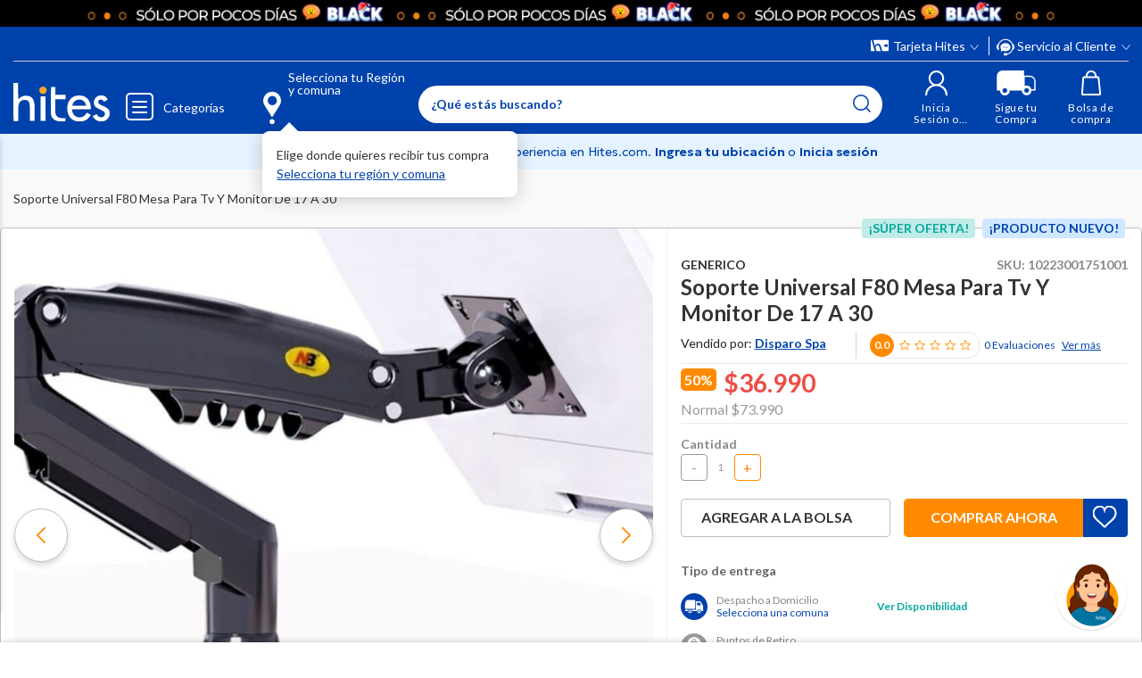

--- FILE ---
content_type: text/html; charset=utf-8
request_url: https://www.google.com/recaptcha/api2/anchor?ar=1&k=6LdMdCcrAAAAAOWgL11QsYHuYYfzCuuw60WBdTDT&co=aHR0cHM6Ly93d3cuaGl0ZXMuY29tOjQ0Mw..&hl=en&v=TkacYOdEJbdB_JjX802TMer9&size=invisible&anchor-ms=20000&execute-ms=15000&cb=86fv4ggpie6r
body_size: 45571
content:
<!DOCTYPE HTML><html dir="ltr" lang="en"><head><meta http-equiv="Content-Type" content="text/html; charset=UTF-8">
<meta http-equiv="X-UA-Compatible" content="IE=edge">
<title>reCAPTCHA</title>
<style type="text/css">
/* cyrillic-ext */
@font-face {
  font-family: 'Roboto';
  font-style: normal;
  font-weight: 400;
  src: url(//fonts.gstatic.com/s/roboto/v18/KFOmCnqEu92Fr1Mu72xKKTU1Kvnz.woff2) format('woff2');
  unicode-range: U+0460-052F, U+1C80-1C8A, U+20B4, U+2DE0-2DFF, U+A640-A69F, U+FE2E-FE2F;
}
/* cyrillic */
@font-face {
  font-family: 'Roboto';
  font-style: normal;
  font-weight: 400;
  src: url(//fonts.gstatic.com/s/roboto/v18/KFOmCnqEu92Fr1Mu5mxKKTU1Kvnz.woff2) format('woff2');
  unicode-range: U+0301, U+0400-045F, U+0490-0491, U+04B0-04B1, U+2116;
}
/* greek-ext */
@font-face {
  font-family: 'Roboto';
  font-style: normal;
  font-weight: 400;
  src: url(//fonts.gstatic.com/s/roboto/v18/KFOmCnqEu92Fr1Mu7mxKKTU1Kvnz.woff2) format('woff2');
  unicode-range: U+1F00-1FFF;
}
/* greek */
@font-face {
  font-family: 'Roboto';
  font-style: normal;
  font-weight: 400;
  src: url(//fonts.gstatic.com/s/roboto/v18/KFOmCnqEu92Fr1Mu4WxKKTU1Kvnz.woff2) format('woff2');
  unicode-range: U+0370-0377, U+037A-037F, U+0384-038A, U+038C, U+038E-03A1, U+03A3-03FF;
}
/* vietnamese */
@font-face {
  font-family: 'Roboto';
  font-style: normal;
  font-weight: 400;
  src: url(//fonts.gstatic.com/s/roboto/v18/KFOmCnqEu92Fr1Mu7WxKKTU1Kvnz.woff2) format('woff2');
  unicode-range: U+0102-0103, U+0110-0111, U+0128-0129, U+0168-0169, U+01A0-01A1, U+01AF-01B0, U+0300-0301, U+0303-0304, U+0308-0309, U+0323, U+0329, U+1EA0-1EF9, U+20AB;
}
/* latin-ext */
@font-face {
  font-family: 'Roboto';
  font-style: normal;
  font-weight: 400;
  src: url(//fonts.gstatic.com/s/roboto/v18/KFOmCnqEu92Fr1Mu7GxKKTU1Kvnz.woff2) format('woff2');
  unicode-range: U+0100-02BA, U+02BD-02C5, U+02C7-02CC, U+02CE-02D7, U+02DD-02FF, U+0304, U+0308, U+0329, U+1D00-1DBF, U+1E00-1E9F, U+1EF2-1EFF, U+2020, U+20A0-20AB, U+20AD-20C0, U+2113, U+2C60-2C7F, U+A720-A7FF;
}
/* latin */
@font-face {
  font-family: 'Roboto';
  font-style: normal;
  font-weight: 400;
  src: url(//fonts.gstatic.com/s/roboto/v18/KFOmCnqEu92Fr1Mu4mxKKTU1Kg.woff2) format('woff2');
  unicode-range: U+0000-00FF, U+0131, U+0152-0153, U+02BB-02BC, U+02C6, U+02DA, U+02DC, U+0304, U+0308, U+0329, U+2000-206F, U+20AC, U+2122, U+2191, U+2193, U+2212, U+2215, U+FEFF, U+FFFD;
}
/* cyrillic-ext */
@font-face {
  font-family: 'Roboto';
  font-style: normal;
  font-weight: 500;
  src: url(//fonts.gstatic.com/s/roboto/v18/KFOlCnqEu92Fr1MmEU9fCRc4AMP6lbBP.woff2) format('woff2');
  unicode-range: U+0460-052F, U+1C80-1C8A, U+20B4, U+2DE0-2DFF, U+A640-A69F, U+FE2E-FE2F;
}
/* cyrillic */
@font-face {
  font-family: 'Roboto';
  font-style: normal;
  font-weight: 500;
  src: url(//fonts.gstatic.com/s/roboto/v18/KFOlCnqEu92Fr1MmEU9fABc4AMP6lbBP.woff2) format('woff2');
  unicode-range: U+0301, U+0400-045F, U+0490-0491, U+04B0-04B1, U+2116;
}
/* greek-ext */
@font-face {
  font-family: 'Roboto';
  font-style: normal;
  font-weight: 500;
  src: url(//fonts.gstatic.com/s/roboto/v18/KFOlCnqEu92Fr1MmEU9fCBc4AMP6lbBP.woff2) format('woff2');
  unicode-range: U+1F00-1FFF;
}
/* greek */
@font-face {
  font-family: 'Roboto';
  font-style: normal;
  font-weight: 500;
  src: url(//fonts.gstatic.com/s/roboto/v18/KFOlCnqEu92Fr1MmEU9fBxc4AMP6lbBP.woff2) format('woff2');
  unicode-range: U+0370-0377, U+037A-037F, U+0384-038A, U+038C, U+038E-03A1, U+03A3-03FF;
}
/* vietnamese */
@font-face {
  font-family: 'Roboto';
  font-style: normal;
  font-weight: 500;
  src: url(//fonts.gstatic.com/s/roboto/v18/KFOlCnqEu92Fr1MmEU9fCxc4AMP6lbBP.woff2) format('woff2');
  unicode-range: U+0102-0103, U+0110-0111, U+0128-0129, U+0168-0169, U+01A0-01A1, U+01AF-01B0, U+0300-0301, U+0303-0304, U+0308-0309, U+0323, U+0329, U+1EA0-1EF9, U+20AB;
}
/* latin-ext */
@font-face {
  font-family: 'Roboto';
  font-style: normal;
  font-weight: 500;
  src: url(//fonts.gstatic.com/s/roboto/v18/KFOlCnqEu92Fr1MmEU9fChc4AMP6lbBP.woff2) format('woff2');
  unicode-range: U+0100-02BA, U+02BD-02C5, U+02C7-02CC, U+02CE-02D7, U+02DD-02FF, U+0304, U+0308, U+0329, U+1D00-1DBF, U+1E00-1E9F, U+1EF2-1EFF, U+2020, U+20A0-20AB, U+20AD-20C0, U+2113, U+2C60-2C7F, U+A720-A7FF;
}
/* latin */
@font-face {
  font-family: 'Roboto';
  font-style: normal;
  font-weight: 500;
  src: url(//fonts.gstatic.com/s/roboto/v18/KFOlCnqEu92Fr1MmEU9fBBc4AMP6lQ.woff2) format('woff2');
  unicode-range: U+0000-00FF, U+0131, U+0152-0153, U+02BB-02BC, U+02C6, U+02DA, U+02DC, U+0304, U+0308, U+0329, U+2000-206F, U+20AC, U+2122, U+2191, U+2193, U+2212, U+2215, U+FEFF, U+FFFD;
}
/* cyrillic-ext */
@font-face {
  font-family: 'Roboto';
  font-style: normal;
  font-weight: 900;
  src: url(//fonts.gstatic.com/s/roboto/v18/KFOlCnqEu92Fr1MmYUtfCRc4AMP6lbBP.woff2) format('woff2');
  unicode-range: U+0460-052F, U+1C80-1C8A, U+20B4, U+2DE0-2DFF, U+A640-A69F, U+FE2E-FE2F;
}
/* cyrillic */
@font-face {
  font-family: 'Roboto';
  font-style: normal;
  font-weight: 900;
  src: url(//fonts.gstatic.com/s/roboto/v18/KFOlCnqEu92Fr1MmYUtfABc4AMP6lbBP.woff2) format('woff2');
  unicode-range: U+0301, U+0400-045F, U+0490-0491, U+04B0-04B1, U+2116;
}
/* greek-ext */
@font-face {
  font-family: 'Roboto';
  font-style: normal;
  font-weight: 900;
  src: url(//fonts.gstatic.com/s/roboto/v18/KFOlCnqEu92Fr1MmYUtfCBc4AMP6lbBP.woff2) format('woff2');
  unicode-range: U+1F00-1FFF;
}
/* greek */
@font-face {
  font-family: 'Roboto';
  font-style: normal;
  font-weight: 900;
  src: url(//fonts.gstatic.com/s/roboto/v18/KFOlCnqEu92Fr1MmYUtfBxc4AMP6lbBP.woff2) format('woff2');
  unicode-range: U+0370-0377, U+037A-037F, U+0384-038A, U+038C, U+038E-03A1, U+03A3-03FF;
}
/* vietnamese */
@font-face {
  font-family: 'Roboto';
  font-style: normal;
  font-weight: 900;
  src: url(//fonts.gstatic.com/s/roboto/v18/KFOlCnqEu92Fr1MmYUtfCxc4AMP6lbBP.woff2) format('woff2');
  unicode-range: U+0102-0103, U+0110-0111, U+0128-0129, U+0168-0169, U+01A0-01A1, U+01AF-01B0, U+0300-0301, U+0303-0304, U+0308-0309, U+0323, U+0329, U+1EA0-1EF9, U+20AB;
}
/* latin-ext */
@font-face {
  font-family: 'Roboto';
  font-style: normal;
  font-weight: 900;
  src: url(//fonts.gstatic.com/s/roboto/v18/KFOlCnqEu92Fr1MmYUtfChc4AMP6lbBP.woff2) format('woff2');
  unicode-range: U+0100-02BA, U+02BD-02C5, U+02C7-02CC, U+02CE-02D7, U+02DD-02FF, U+0304, U+0308, U+0329, U+1D00-1DBF, U+1E00-1E9F, U+1EF2-1EFF, U+2020, U+20A0-20AB, U+20AD-20C0, U+2113, U+2C60-2C7F, U+A720-A7FF;
}
/* latin */
@font-face {
  font-family: 'Roboto';
  font-style: normal;
  font-weight: 900;
  src: url(//fonts.gstatic.com/s/roboto/v18/KFOlCnqEu92Fr1MmYUtfBBc4AMP6lQ.woff2) format('woff2');
  unicode-range: U+0000-00FF, U+0131, U+0152-0153, U+02BB-02BC, U+02C6, U+02DA, U+02DC, U+0304, U+0308, U+0329, U+2000-206F, U+20AC, U+2122, U+2191, U+2193, U+2212, U+2215, U+FEFF, U+FFFD;
}

</style>
<link rel="stylesheet" type="text/css" href="https://www.gstatic.com/recaptcha/releases/TkacYOdEJbdB_JjX802TMer9/styles__ltr.css">
<script nonce="FuFf813jlUxMZSAklbUq6A" type="text/javascript">window['__recaptcha_api'] = 'https://www.google.com/recaptcha/api2/';</script>
<script type="text/javascript" src="https://www.gstatic.com/recaptcha/releases/TkacYOdEJbdB_JjX802TMer9/recaptcha__en.js" nonce="FuFf813jlUxMZSAklbUq6A">
      
    </script></head>
<body><div id="rc-anchor-alert" class="rc-anchor-alert"></div>
<input type="hidden" id="recaptcha-token" value="[base64]">
<script type="text/javascript" nonce="FuFf813jlUxMZSAklbUq6A">
      recaptcha.anchor.Main.init("[\x22ainput\x22,[\x22bgdata\x22,\x22\x22,\[base64]/MjU1OmY/[base64]/[base64]/[base64]/[base64]/bmV3IGdbUF0oelswXSk6ST09Mj9uZXcgZ1tQXSh6WzBdLHpbMV0pOkk9PTM/bmV3IGdbUF0oelswXSx6WzFdLHpbMl0pOkk9PTQ/[base64]/[base64]/[base64]/[base64]/[base64]/[base64]/[base64]\\u003d\x22,\[base64]\\u003d\\u003d\x22,\x22ajTCkMOBwo3DrEXDnsKEwpREw7rDr8OoKcKCw6oqw5PDucO2UsKrAcK4w7/CrRPCtsOaY8Knw55qw7ASVsOww4MNwpgDw77DkTDDnnLDvTpwesKva8KuNsKaw5E1X2U2N8KoZRnCjT5uI8KhwqVuOjYpwrzDpm3Dq8KbSsOMwpnDpU/Dt8OQw73CqkgRw5fCs0rDtMO3w5dIUsKdCcO6w7DCvUJ+F8KLw6krEMOVw79ewp1sA1howq7CqsOgwq85WMO8w4bCmSdXW8Oiw5ssNcK8woNVGMOxwqTCtHXCkcOvXMOJJ3vDnyAZw7/CmF/DvEc8w6Fzex9yeTdqw4ZGRB9ow6DDuQ1MMcO6QcKnBQxrLBLDi8KewrhDwrzDr34QwpHCqDZ7LMKFVsKwV2rCqGPDs8KdAcKLwr/Ds8OGD8KZWsKvOxYIw7N8wrXCmTpBRsOEwrA8wqDCncKMHw3Dn8OUwrlYAWTClAR9wrbDkW7DgMOkKsOfXcOffMOwBCHDkXkbCcKnUMOTwqrDjWldLMONwoBSBgzCsMOhwpbDk8OXFlFjwovCgE/DtjsHw5Ykw6tHwqnCkikkw54OwqZnw6TCjsKywpFdGwFkIH0cP2TCt1bCoMOEwqBcw7BVBcOhwr1/SBtiw4EKw7HDtcK2wpRkHmLDr8KWD8ObY8Kaw6DCmMO5IX/DtS0IEMKFbsOgwrbCuncIBjgqI8OVR8KtPsK8wptmwpPCusKRIR/CnsKXwotqwrgLw7rCsnoIw7slXxs8w5fCjF0nGHcbw7HDl3wJa3DDrcOmRyLDvsOqwoAvw5VVcMOzRiNJU8OyA1d3w4VmwrQMw7DDlcOkwrkXKSt6wpVgO8OEwo/Cgm1sRARAw6EFF3rCvsK+wptKwpU7wpHDs8K4w4MvwppJwprDtsKOw4TCpFXDs8KbdjFlP01xwoZRwrp2U8O8w57DklUiAgzDlsK3wqhdwrwJfMKsw6tNR27CkzB9wp0jwrLCjDHDlgUnw53Dr0bCnSHCqcO+w5A+OQwCw61tDMKKYcKJw4nCml7CsxzCky/DnsOJw63DgcKaRsO9FcO/w4BUwo0WJHhXa8O3K8OHwpswQ05sD1Y/asKRH2l0cybDh8KDwqQawo4KAC3DvMOKRcOJFMKpw5fDgcKPHBFow7TCuy18wo1PK8KWTsKgwrrCpmPCv8ObZ8K6wqFiXR/Ds8OJw4x/[base64]/[base64]/w4YCH13DvsKaw4ZPGXZ8O8Kpw4VMUMKww5hXFmh7Gh3Dm0UKZsOowqU8woPConfCrcOkwp56R8KLYnhvEGM5wqnDhMOyR8Ksw6nDuz5zbU3CgGUuwrBpw63CpXxCdjwxwoXCjAcqcnAdLcO7AcObwoo1w5LDsh3Dv3ppw73DmikPw63Cg0UwL8OIwqN2w4/DhcOCw6zCtMKXZcOWw7fCjEkjw4ULw7JMAcOcP8KOwq9qVsKSwqJkwp8THcOdw7YnQWzDi8O2wrV5w7kwb8OlfMOSwqrDicOTAyMgaT3Dp1/CoQ7Dn8Ole8OSwpHCq8O9NwwBPx7CkQRWBjlkEMKzw5Uyw6gmS2g9J8OCwpoLdsKlw4xxbsK0woMXw6/DnHzCtlsBSMKHw4jCgsOjw4bDmcOFwr3DtcKew6TDnMKRw5howpV2AsOfMcK2wpV8wr/CuQ8MdFcxBcKnPzR2S8K1HxjCthBDXn08wqPCtMOEw4bCnMKORMOKUMKvVXBmw4tQwo3Cq3kUWsKuUnTDrXLCr8KMN0LCtMKiFsO9RBBvPMOnC8OBGFPDvBdPwpgfwq4facOMw4fCu8KdwqrCmsOjw7kvwo5Jw5/Cq2HClcOowrjCgjHCr8OEwq8kQ8KJLDfCosOxAMKdfMKiwpLCkQjCqsKiWsKcLVYLw4XDk8Kgw7w3LMK6w4PCszjDhsKoFsKjw6Jew5jChsO/[base64]/Dlghhw47CkHpawpHCqsKgaQ1EbGgdBzIXwoLCu8OCwoEbw6/Di2jCnMO/ZcKodXHDgcK+I8KJwpPCvQXCo8O2TMKvUE/DuSfDtsOcNDfChAnDlsK7dcOqBXshRFhhHE/CpcKlw64Ewo1RFQlkw5nCgMKiw4bDssK4w7DCvS4FCcOoOxvDtFBCw43CscKZSsOPwpfDkQ/Dg8KhwoV9OMKBwrnCssOhQQZPcMKow4LDoVsaM2pSw77DtMKVw6UYdx/Cm8KRw4HCu8Kvw6/ClGwOw7ViwqnDlRXDs8OoaUdLP3cFw45sRMKbw6lZVXTCtsKywoTDrVArPcKdKMKbw5knw6dtAcK8FlrDjhcRY8Otw5tfwogub0RlwoE8cVfDvDLDmMOBw5BRFsO/[base64]/CgHlYw5vDjxtWw5LDt2fCoVRnwo5afMOrTMOtwrp6L0rDjjg0c8KrKWHDn8KLw4RMw41yw6osw5nDhMKHw4LDglPCnygcJ8KFdSVpQ3/[base64]/X8KAw7fDtsK1LsKvdsOawrAww4lZw7lew7PDoUrCjF81T8KBwoB/w7gObnZ0woVmwonDusKjwqnDs15nb8KCwoPDqnZJw4TCoMOvUcOoEV7Cvy/Cjy7Ds8KuC2TDtcO/acKOw4ZKCgQwQSfDmsOvRBvDv0MyAjRFJlPCnF7Ds8KyQcO6JcKOC0TDsyzCqBfDqE1NwogDX8OuZMOQwq/DlGc2R3rCj8KLNDV3w4NcwoYew5kQQAwuwpIBE0zCsjXCi2FTwpTCm8KRwpJhw5HDkMO4aFYMUcKTXMO8wrw8X8O+wodeUH9nw5zCozNndcO+SMOkGsOzwqUkRcKCw6jChB4KBj0OR8O6HsKnw4IsMXTCrFMgdcOowrzDkH/Dnjplw5jDowbClMKqw7PDpRY/cCJPRMO+wpFOCMKkwqrCqMKUwrPDoUApw54tL1QvMMKQwojCvVluTcK6wpXComZKJXjCny4caMODL8KTFAbDnMK6MMKbwopIw4fDlSPDklFreikeMCbCr8OYK2PDncKgHMKpI21/FsKawrFfBMOOwrRkw63CoEDCpcKDUj7ClljDsAXDpMKsw4FkQsKkwqHDtsO6LsOew4zDjcOJwqpYw5LDtsOrIz8Fw4vDlGYHZhTCp8KfOsO+IhgLQcKCMsK9SW0Nw4sUPy/CnQ/DrUzCicKeRcOtDMKXw5ppdlRMw4dXCMOOdAwkDB3CgcOvw4wuGX8IwopBwrnDr2PDicO4w5TDmGQ5DTkdVH03w4Zswr4Aw7NaF8KKa8KVdMK9TA0eHSXDqV0BdMO1S0gkworCgSdDwoDDqBHCmUTDl8OLwrnClsKaBMOKEMKUJEXCsULCmcOVwrPDjcK4AC/Cm8OedsKhwr7DsDfDhcKBbMKQTVFvchQ9OMKDwrDCkWrCpsOCCsOWw6nCqCHDpcOHwr07wqkpw5oxFMKLMj7Di8KKw7nCqcOvwrIYwrMIMRrCj1dBRMOFw4/CqGDDpMOgWMOgT8Klw41lw4XDsSfDiEp6asKyTcOnJk59NsKoZcOAwrAyGMO+UnTDrcKnw63DscONcH/DiBIXV8KidkHDrsONwpQKw6oyfighfsOnLsK9wrnDuMOqw5fClsKnw4rCnXnCtsKnw7J5NgTCvnfCosKnSsOAw43DiFx6wrbDnDIuw6nDvUrDq1YCU8Orw5Ylw7FXw4HCscOuw5XCoXtZfybDpMOcT293UsOZw4c6LW/[base64]/[base64]/PsOBw79pV8O5THPCm8K/J0tHN8KUU2PCu8OIZyDDkMKLw67Du8OgUcKbAcOYY31NRy7CiMO3ZRbCvsKywrzCpsOmVX3DvAsvVsOQNUfDpMOVw7QTcsKIw756UMKKHMK1wqvDvMKYw7bDscOMw5pINsK1wos8KHU/[base64]/Ds8K6woVSG8KFw47DhRZfS8Kgw79Vwqkow6xlw6lNQcKOCMOFNsO9NDEvaR1lJiDDsVrDvMKJEMOLwrZTdiMLCsOxwo/DlTzDt0dnL8KGw6/[base64]/DgMKTEk9zw7XDucOFw4fChwTCrsKjT8OIw4dAwq4DWRZ1f8Ktw7fDgMOzwpjCnMKnOMOCSxjClgd6wqHCtMOjF8KrwpFowox5PcOSw6xjRXbCm8OEwqxPaMKGEj7CtsOeXyUxWyEbBETDq2BjFmTDr8K4KGl3b8OvVcKzw5jChn/Dt8KKw4MHw4TDnzTCgcK3M0TCnMOdWcK1LXjDi0zChFZ9woR4w5d9wrHCs3zDtMKEaH3CksOLFkjDhwPDkkIow77Dnh0jwqszwrLCl0cow4URasKRWcKVwoTDmGYJw73CoMKYTsOSwr8uwqMewr7CryknYErCo2zCocOww7/CnwLCtyk2TF8WVsK/w7JnwovDgcOqwr3Cu13CjTEmwq1Cd8KiwrPDrcK5w6DClUFpwo9YM8K1wq7Cl8OhVXk/wpgPdMOifsKLw7UnYWPDmms7w47CvMKLU3QFcETCn8KyNMONwq/Dv8K9PsKTw6ETKMOMUDPDu1bDnMKjT8Okw7PChMKfwo5KbCkDw4p7Xx7DrMO9w4RlA3DCvw/[base64]/[base64]/[base64]/w7JZS8OjeMKSTsKawotgEcKBw6Jza8KkwqY2w5JWwrIiw5bCpMOODsOgwrXCqRc3wqBswoAoRBZIw7XDnsKvwpvDjxjCg8O8KsKiw4QyB8O8wqFeRW7DlcOBwqzChUfCg8KQDMObw4vDgEfChsKqwqU/woTDmSR7ThIEcMOAwohBwrTCrcKyXMKfwpfDpcKfw6TCtcKPDQIkIMK+I8KQUgAMK3vCjCYLwrgPVwnDv8K6OcK3ZcKBwqRbwrbCmjICw7rClcKCO8OAAAbCq8K/wp1FLhLClsKuGHdxw7EgTsOtw4ELw5DCvQ/CtwrCpynCncOKZ8Odw6HDjHzDk8KMwqvDpFRjasK1JsK5wprDqUXDq8O6OcKbw5vDksK4IlgDwo3CimHCrSXDvmx7XsO6d0VgNMKuw7/[base64]/[base64]/[base64]/DsWUxw7fCq8KJW8OEw7XCm8Ovw6EXw7TDsMO2SQTCn0MYwpXDhMOFwp0cYV/Dq8OgZ8OEw6sHCcKPw67CqcOOwprCosO1FsOcwqnDi8KrcBw7YhMPFHQGw6kZcwF3JiItAsKUN8OHWVLDucKcBxQzwqHDmCHChsK4AMOmBcO7wr/CmVUoCQByw4pWPsK6w4xGKcKEw5/ClWzCnC4+w67DrztXwqpZdWZgw4/DhsOUC2TDpMKeMsOjbcK6UsODw6DCvH3DlcK5HcO/Kl/[base64]/CqcKXflHDnsKRRCbCqlDDnG/DkCBVwr5qw6LCqB9mw4XCqQZxGE3ChAowX1fDmCIlwqTCncKUHsO1wqbCr8K8dsKQEsKNwqBVw4F5w6zCriTCqRc7w5jCiQVrw63CsSTDocOQP8OxRn9uFsOaO2QAwqvCrMKJw5BzWcO2e2PCkj7DoDDCn8KTSyx5W8OGw6fCkCjChcO5wq/[base64]/[base64]/wrXCr8ODw4Z5wo4fIsO6w5jCjhHCrMOFwr7CmMObwpBpw6kkJhHDnRVnwqEkw703GArCt3MpJcObYQtxf3nDm8KWwqPCsSLCr8OJwrkHEcKMDMO/wrsLw5zDrMK8QMKxw7sMw6EQw7pHUkLCvSd+wrQdw4hvwpTDusO6BcKywoTDlBYJw6B/aMOmWG3Ctzhkw4ExDWtkwozCqncDXsKGNcKIdcKWUsKATEHDtSjDpMObNcKyCDPCvHzDt8K/OsOFw5lpAsKgW8Kew4jDpcO9wpAJfMKQwqfDuiXCj8Okwr7DssOZG1MRGV/DlnTDjQMhKcObOyPDqsKlw7EyOC0Hwp7CqsKMIynCtl5lw6vCmDBNesKuX8OEw41swqp6VlgMwqLDvQnCqsK0W3EGWwpfHW/CrMK5bDvDmTXDmUs6ZMOYw77CrcKTKytMwosXwq7CizdlflvCqBgVwptbwopmcxM4BsOow63CicK1wpNxw5DCr8KIeD/CmMK7w4hrwrjCjmPCocO7GwTCv8Ksw7tOw5Q3wrjClcK2wqo1w6LDqUPDjMKtwqtrK0nCsMKrPF/DqAdsckvCucOcE8KQfMK5w5tXDMK9w6ZWXjRJITHDshksTk14w5hdVkkCUjkhLWogw7gLw4sMwog4wpzDoy4Ew7M9w7V8QMOLw4QEIcKCF8Oow4xswql/[base64]/DssKYw7sMQUQUahjDgzgdNcKqw7w/w5vDksKdw5/[base64]/Cv8KEdDnDv2tVARPDn8KyLcK0D0MLesOfKlLDmcOwJcKiw7zCjsKxMMOCw4LDu3/DgALCtljDosOxw6HDjMKiG08cH18VHg7CuMOMw6bCosKkwonDsMOzYsK3FXNOCXI4wrwhYsOjAhXDq8Obwqlxw4PCvHRFwo/CpcKbw4fChDnDv8K7w6jDo8ORwqVRwq9MB8KFwpzDuMKzIMOHFMOPwq7CssOWEX/Cn2/[base64]/Co8OcAsO1LnPCv8Ozw7JCwoAqw7bDvcOrwpXDnF0yw6YXwrAKUsKuWMOGRi0RJMKuwrrChCV/U2PDp8OvVC1+KMOGRh8zwpZTV0LDv8KoIcKmfizDoXXDrW0dL8KKwrwFWRA4H0TDmsOJN3HDlcO0wrhbOsKlwp/[base64]/Dk8ONSDU9XyrDoMOnw6jDt1TCqMO/VQJjIRTDrsOZA0XCncKyw4nCjx7DjR1zXMKCwpEtwpfDiBgjwqvDtlh1N8O+w7xXw5htw45VFsKbXsKgBcOgZMK+woYpwr02w60zXsO/NcOHCsOXw6XDj8Kuwp/[base64]/DlsO3A8KRwrBRbMKxUADDtMKkw4rCqDYSw73CssKCZ0XCrmDDvcKawpl1w4o6K8OXwoglcsOJIT3CvsKNIhDCrjXDjRpHSsOEblfDtFPCrgXCjH3CgnPCsGoSVcKgTcKDwqbDt8Krwp/DsQ7Dh0zCglXCmMK/w6QQMR3CtDfCgg/[base64]/[base64]/w4LCmkBJfcOwExXCvMKDK0LCosOOERFuwrxKwr8dc8KxwqrCrMOCCsOiWSQtw7PDhMOxw5MPC8KJwpF/[base64]/ckLDtxQQwrVwwo5owrIFwoYqwrElVE/[base64]/BsK6bsOBwq14XXp0QS3ChcOXQsO+f8KiDcOfw5w1wqVbwo7ClcO5wqoNIHLCsMKOw58OOjbDpMOfw6XCtsO7w7RWwrxDQwrDvivCqifCqcKJw5HCjCMsWsKfwobDg1ZocDfCsgAJwqNkTMKidkRdSnXDqCxtwpNDwo/DhCPDt3oGwqhyLmvCsl/DisO8wqFCd1HDr8KSwpbDvsO5w4seXsO9fCrCiMORHxhKw74ddgZsXcOLF8KxA2vDum4hHE/CjGxWw6UGIGjDusOmKcOkwpfDoHDCosOCw7XCkMKUOTEbwr/[base64]/BHfChg/[base64]/Ds8OBwoLCq8OqScKjG8Ofe1wlwp0XwoVzBUjCq0HCiHvCusOgw5oEPsOVVn9Lwq4bAMOCFCUsw73CqsKhw43Cn8KUw7gtTcOgwrHDlzXDv8ORR8OzBzbCosKIKBHCgcK5w4p6wrnClcOXwq0vNQ/[base64]/[base64]/Dp8OcGHttASoZNV/Dp1shwpLClnTCqsOFwrDDl0rDg8O8OsOVwpjDnMKSZ8OlBT/CrDI3eMOuHn/[base64]/Di8K3Q0VcwoI6ccO2GxvCoHh2wqYYwqsvwrxbRR/DrTXCjGzDrSbDsUPDpMOgNw90cB0cwqvDo2cvw53CqMOYw7xNwrrDqsO7dmkNw7N3wqF6VsK0CUfCoELDssK+RFB6MVHDqsKXIDvCrFsdw5w6wr8BewchMTnCosKjRyTCq8OkU8OoY8OVwpEOKsKiTAU/w4PDpS3DliQNw5cpZz4Qw50wwo7Dj0HDtxZlV09WwqbDlsKJw6d4wrwBMcK8wo0XwqnCncOAw5nDszrDu8O2w4LCikwwNB/Dt8Oyw4RHNsOXw45YwqnCkTZDw6FfTAp6HMOkw6hlwqzCmMODw7ZgKcOSIcOJTcO0GS1KwpMBw6PDicKcw67Cq37DuVtqaUgOw6jCq0cJw5FdLMK/wo57EcONKyUHVkIyD8K2w6DCgHwSCMK3w5FffsO0XMODw4rDjCYfw7/DqsOAwpVAw5ZGU8OvworCtTLCr8Kvw4jDrMOwVMK+UAnDgVbCiBPDhcOYwqzCg8ORwppqwosUwq/DrELCl8Ktw7XDgQ3Cv8K6PWpkwoE0w4doCcKBwrkOZMKlw6nDinTDkXfDkj55w6FxwozDgQ/DjMKDU8OEwrbCm8Kkw4A5ERzDpiBSwoN0wroOwoRIwrl5GcKPR0bCtcO5w6/CicKJQkxIwr91ZjtLw4jDrnbCpXYsWcKLBEfDr2bDjcKVwrPDuSMlw7XCjMKFw5krZ8KBwoHDgS/Dg0rDmw0xwqrDr0fCmXVOIcOVF8KTwrvDuyTDnBLDnsKPw6UDwqpUPMOUw7c0w5JySsK6wqcIDsOWc0Z/[base64]/wpHCgsO1cMKKw4waw7h4BjMwOHNLw77CgMKXE08eR8O1w57CuMOAwqA4w5rDhlkwOcKmw4VJFzbCisOvw6XDtX3DlwfDo8K6wqRXGxEqw4Ayw43CjsKzw7lYw4/DliQlw4/CmMO+AgRSwqlFwrMzw7ADwokUB8Opw7hlXVEZGnHCv046EFghwovDlkBlK3nDgQnDlsKEO8OwVWzDmTlBOMKnwpvClx0owqrCrB/CuMOgU8KebyN+AsKGw6kdw6QUN8OGUcO1YCDDqcKbF2Nywo7DhGR0GMOIw6/CpMOQw43CsMKXw7VPwoE3wrBXw7xHw4zCqQdxwq11NCfCsMObKMOxwplDwojDkzlnw55Kw6bDr3nDghTChMOHwrdGI8O5FsKJGi7CjMK2VcKsw51Ww4fDsTNowqtDBlbDlB5Uwp4RMjYSQE/Dt8KXw7jCu8KHfykFwpvCpktifMOwHkx3w4BywpPCtEDCoRzDnkLCusO/wqQLw69zwrTCj8OhZMKMSzjCmcOiwrhcw5tYw5oIw65Tw7V3wrx6w4Z+H2IDwrotI0U8ZR3Clzs7w7vDn8KVw5jCvMKnF8ODIsOTwrASwqRtKE/CjRZIKVY9w5XDuwsaw4rDr8Kfw5pvVxFTwrPCt8KdTizCp8KOOcOkDhrDhzQQLRzCnsOudwUjesK3CzDDtcK7G8OQSAHDgTU2w5fDrcK4B8OnwqjClyrCtsKVFRTClkYEw7FQwoJuwr10S8KTG2wBdzg/[base64]/CjVpXWGQlw57DpcOFw5l0wpM4w4rChsKYJCbDsMKSwp4nwo8LEMOHSlPCssKkwqLCqsO5w73DqWI6wqbDsQdkwpYvciTDsMOhdiZmcgAkZsOAcMK4Q3JED8Otw5jDk2Itwr4uWhTCkkhkwrjCt13Dm8KDHUZ6w7LCgWZTwqLCvAJqemXDqDrCmjzCmMOrwr7Ci8O3Wn/Dhi/[base64]/CnTbDiMO1aR/DksO7wr0lfBcOF8KIG3d/[base64]/ClsO7w7TCn2PCmAxiI2oIDBfCt0HDh8OyYzUHw67CqcK/[base64]/Cvzx8TEPDqcKjw5sYw6YfODIyw7fDgMKrGMKVXjPClMOhw7bCvsOxw63CgsK6w7rCqArDlMOIwrkFwrHDlMK7JyTDtQdPWcKKwqzDn8Otwoo6w5prf8ORw5prRsOIRMK6w4DDqDktw4PDoMOYVMOEwrUwNAANwrJbwqrCncKxw7/[base64]/wpLCqMOtwpRGwrEkdWjCpsOcAgo0wqfDu8OSTC0LTsKwEXnCqHEGw6kHM8Oew74wwr91ZSRUFRQSwrQJacKxw7HDpy0zQjvDmsKKd1nDqMOIw6oTIio2QQ3DlWPCgMKvw6/DscKPJMKkw4ouw4zCtcOOfsOYdMOUXlpmw7YNN8Obwosyw7bDl27Dp8KcE8KXw7jCliLDuj/CucKROCdpwrxALjzCpGHChDvDo8KLUzNtwqDCv0vCu8KFwqTDg8OIEngEfcOIw4nCsSbDhMOWclllwqMKwpPDlADDuFlmIsOfw4vCkMOkFk/Dl8K2UhfDiMKQbwjCicKaTEvCmzgWIsK3bMO9wrPCtMKGwrLCkF/DtsKtwqNrA8Klwpp0wqTDi0LCsCHCnsKWGxHCtQvCi8OyN3TDgMKjw7/CjkNsGMOaRgnDoMKoT8O/[base64]/Dq8KtwohVF8KswooZEsOWwrAYOwguwp1Mw53Ck8OWAsObw6nDjMOZw7vCk8OGJHEuBH3CiR1Db8O2wpDDh2jDrCTDs0fCrcOHwpR3ERnDhS7DhsKvdcKZw4QawrdRw4rCmsOgw5ldYAHDkExIKn4aw5bDkcOjEMOuwpTCrn1ywqsPODLDmMOhe8O7MMKmRMKOw7/[base64]/[base64]/wrtsDMKhw4/CksK5w4hne8O2bsOAdlfCojPDs8Kfw7p3FsOkM8KpwrYhEcKdwo7Cr1kPwrzDjy3DgxUrFy9TwqAaZcKlw4/CuFTDkcKWw5LDkQsJHcOcQcK1N3HDognDsBAyHwjDkUphL8OmFADDjsOewpQWOH3ClmjDpznCncOTFcKHIcKuw7fDs8Oaw7gdD0Jbw6vCt8OYCsOGLh17w7Mdw7bDtBkHw7/CkcKWwq/CucO8w40JCRpLLMOLQ8Kyw5PDvsK7ITrCncKFw4QwKMKZwpFhwqsewojCj8O/F8KaH3hCUsKgQwrCscK/cXl7w75Kwr5ydMKSWsKvXDxyw5Umw7nCu8KEbgPDoMKRwovCuiwiLMKaQlRHZsONKTTCkcO1e8KAf8OuKlXCnjPCrcK/[base64]/Dl8Ojw5ABwoHDojUdB8Olblw7woRlPcK2ZmHCsMK2ek3DkQAmwotGS8KlAsOIw5pgasKuTDrDm3pIwr8uwp1PCRUIfsKoMMKjwpZIccKbQ8OlRm0lwrLCjiHDjMKfwqNdLWEZVRAfw5PDvcO2w4jCucOPWGTCu00/csKIw6YWesOLw43Cjxlqw5DCtsKWOApYwrYEd8O1N8KHwrpVMQjDnWJBTcOWXRXDgcKJJMKbZnnDsXLCssOEeRUvw45GwrfClwPChwvDiRzCu8OSw4rChsK4P8KNw5lcVMOow5Qjw6o1QcOwKCPCvxMmwqbDjsKww6vDrUfDmk/[base64]/wpTCuBRSTMKRwqLClcOPw77DjBXDm8KFNldjw7dmN8Kaw41ZLljCv1TDpmZYw6LDrgTCo1HCjMOeGMOYwqZ6wrPCjUzCnU7DpMKiIg/[base64]/[base64]/[base64]/[base64]/CujLDtAdcbzVJw5MIfgs7EMOgO2Zhw6Y1TT8HwrJwSMKfdsK0JDrDjnnDucKOw6LCq3HCtMOuMToFB0HCv8KPw7LDoMKIbMONB8O8wrfCqwHDhsOBGA/CiMKUGsK3wobDhcOQBiDCvCvDoV/[base64]/w7h7F8OHw5lpeMOTw4DDhiQ8w55Iwo7Cm3xcT8ODwpvDlcOUFcOMwoLDnsKsXsOewrDCp3ZIeG8EYHLCq8Oow4lYMsO9FBZUw6jDt2PDsw3DoVQ6dcOdw7U8X8KswqMYw4HDj8KqEkzDoMK8eUvCpEHCscOGWcOEw5/[base64]/[base64]/wqt/wr/Du0PCpEXCkRLCtMOqw6HCt8OjwpccwrwMAzFwQE9tw7HDp1rDnQfDkAHDusKJYStYeglawqMPw7ZMeMKZwoVbP3HDksKmw43DvMOBMsOTV8OZw7fDisKJw4bDlD3Cr8KMw5vDnMKTWHEywqvDtcOrwp/DnXdWw6vDl8OBwoPCvyIVw4AqIsK0Wi/Cj8Kiw7kIWMO4clDDnyx8AnsqO8Kow50fJgHCmDXClXlCY3EgGmnCm8Oqwr7DonnCshZxWxFTw785HlJuwo/DhsKOw7pkwq0lwqnDjcKQwoR7w6c6wq7ClkvCgj3CgsKdwozDqibCtXvDnsOaw4MuwoFCw4N4OMOWw4zCtC4Oa8Oyw48ELcOuOMO2Z8K0TwtVD8KwV8OFLXl5QzNnwp9aw4XDoysxY8K/PE9NwpItPlbCgETDmMOWwodxw6PCkMKSw5zCoHjDiRkZwowzPMOWw6Bcw6nDg8OgF8KQw7PCpjwFwq8lNcKCw48jZn1Ow5rDm8KGDsOpw4EaXAzCvcO/UMKZw73CjsODw7dSJsOIwqfCvsKNecKYRxvDqMOfworCuxrDsQTCsMKswoHCncOyRcO4wo7CnsONWGvCqmvDnQfDnMOqwq1rwrPDtygbw7xTwphSKMOGwrjDshTDo8OUHcObFhJ7T8ONEw/[base64]/DocOxw4x0NMKaHyBdcyB5w77DnnLCm8O5XcOqwpMsw659w6l1d37ChhhkInECYFTCmSPDhcORwqV7wrLCiMOJYsK+w50ywo/DilnDkgvClChpRCpXC8OzaHUhwqzCuVw1F8Oaw6whWVbDtCJ/[base64]/Dn2vCoMO+dMKBD8OQKARjw5jDiknDoMKJJcK4c8OCJicOH8OyVMOTJznClz4GWMKcw43CrMO0w7/ClzAEw6gLwrcEw5F/w6DCgzjDmm4/w6/[base64]/[base64]/DvsKaOMOzO1EPAMKJMloEI8Kfw4fDjxTCt8OMwrHCjMOjDTzCqj4qR8KlHzzCmsO5HMOAQznCmMK0XsOEKcKHwqXDviMiw58SwpfDlMKlwol/[base64]/OsOcwq09OcKMFMOVE8Kyw63DrV/[base64]/DrsO6GQgdwoliw6YbWxdDw6ZgfsOQPcKUwqF9wo9dwoXCvsKWwoJ8JMKOw6PCt8KUPHfDuMKzUzp/[base64]/[base64]/Dr8Oaw7XCo8Otw5QjUkFkw5vDnVwWfGPCtQEswpZ/wpzCvSl8wockQixewqFiw4jDtsK+w53DoSFowpEGBMKPw70WQsKswrjCh8KBZ8K5w7YWWEA2w63DtsOwfhvDj8Kww6Nnw6bDnVoRwqxIMsKGwq3CvMKuOMKZGTrCogV+SkPCgsK4PFXDiUzDjcKVwq/DssOSw7cRUTDCuW/[base64]/Cgzllwq7Duw3ChANywrVaw7rDiXwjbTQJw5/[base64]\\u003d\x22],null,[\x22conf\x22,null,\x226LdMdCcrAAAAAOWgL11QsYHuYYfzCuuw60WBdTDT\x22,0,null,null,null,1,[16,21,125,63,73,95,87,41,43,42,83,102,105,109,121],[7668936,654],0,null,null,null,null,0,null,0,null,700,1,null,0,\[base64]/tzcYADoGZWF6dTZkEg4Iiv2INxgAOgVNZklJNBoZCAMSFR0U8JfjNw7/vqUGGcSdCRmc4owCGQ\\u003d\\u003d\x22,0,1,null,null,1,null,0,0],\x22https://www.hites.com:443\x22,null,[3,1,1],null,null,null,1,3600,[\x22https://www.google.com/intl/en/policies/privacy/\x22,\x22https://www.google.com/intl/en/policies/terms/\x22],\x22bn0LOFzlD0AXAzcMo/g1MB/iB3Mfu10+nOYrAyxKWqg\\u003d\x22,1,0,null,1,1764384288297,0,0,[53,74],null,[152,211,39],\x22RC-y7vVat_Cub5IyA\x22,null,null,null,null,null,\x220dAFcWeA6EsR1qk0xA4uVPKRKTeg0FvgdF_Id-eoM5ZpJy0NzryIBYAEnRcvOT1gKngV29QXpOLU6cwnS1GgSWjT0mebTGWWNLmg\x22,1764467088162]");
    </script></body></html>

--- FILE ---
content_type: text/html;charset=UTF-8
request_url: https://www.hites.com/on/demandware.store/Sites-HITES-Site/default/CQRecomm-Start
body_size: 9909
content:
    <div class="container recommended-products">
        
            <div class="row">
                <div class="col">
                    <h3 class="recommended-products-title no-margins">Te recomendamos</h3>
                </div>
            </div>
        

        <div class="row my-3">
            <div class="col px-0">
                <div class="recommended-tiles recommended-tiles-mobile js-recommendation-slider pdp-slider">
                    
                    
                        <div class="recommended-tile h-100">
                            
                            
                            <!-- CQuotient Activity Tracking (viewReco-cquotient.js) -->
<script type="text/javascript">//<!--
/* <![CDATA[ */
(function(){
try {
	if(window.CQuotient) {
		var cq_params = {};
		cq_params.cookieId = window.CQuotient.getCQCookieId();
		cq_params.userId = window.CQuotient.getCQUserId();
		cq_params.emailId = CQuotient.getCQHashedEmail();
		cq_params.loginId = CQuotient.getCQHashedLogin();
		cq_params.accumulate = true;
		cq_params.products = [{
			id: '10535000137001',
			sku: '',
			type: '',
			alt_id: ''
		}];
		cq_params.recommenderName = 'product-to-product';
		cq_params.realm = "BDPN";
		cq_params.siteId = "HITES";
		cq_params.instanceType = "prd";
		cq_params.locale = window.CQuotient.locale;
		cq_params.slotId = 'product-recommendations-m-mobile';
		cq_params.slotConfigId = 'product-recommendations-m-mobile';
		cq_params.slotConfigTemplate = 'slots\/content\/pdp-recommendedProducts-mobile.isml';
		if(window.CQuotient.sendActivity)
			window.CQuotient.sendActivity( CQuotient.clientId, 'viewReco', cq_params );
		else
			window.CQuotient.activities.push( {activityType: 'viewReco', parameters: cq_params} );
	}
} catch(err) {}
})();
/* ]]> */
// -->
</script>
<script type="text/javascript">//<!--
/* <![CDATA[ (viewProduct-active_data.js) */
dw.ac._capture({id: "10535000137001", type: "recommendation"});
/* ]]> */
// -->
</script>
                                

<div class="h-100 plp-grid-tile" data-pid="10535000137001">
    


<div class="product-tile h-100 js-product-tile-container " data-gtmselectitem="{&quot;event&quot;:&quot;select_item&quot;,&quot;eventTypes&quot;:&quot;show&quot;,&quot;currencyCode&quot;:&quot;CLP&quot;,&quot;item_id&quot;:&quot;10535000137001&quot;,&quot;item_name&quot;:&quot;Escritorio Elevable El&eacute;ctrico Comodidad Ergon&oacute;mica A Un Solo Toque&quot;,&quot;value&quot;:214200,&quot;item&quot;:{&quot;item_id&quot;:&quot;10535000137001&quot;,&quot;item_name&quot;:&quot;Escritorio Elevable El&eacute;ctrico Comodidad Ergon&oacute;mica A Un Solo Toque&quot;,&quot;item_brand&quot;:&quot;MOAD&quot;,&quot;item_category&quot;:&quot;Rack y Paneles&quot;,&quot;currency&quot;:&quot;CLP&quot;,&quot;item_category2&quot;:&quot;Moad Chile&quot;,&quot;item_category3&quot;:&quot;Marcas&quot;,&quot;item_list_name&quot;:&quot;Rack y Paneles&quot;,&quot;item_list_id&quot;:&quot;rack_paneles&quot;,&quot;hites_price&quot;:null,&quot;discount&quot;:10000,&quot;price&quot;:214200,&quot;item_variant&quot;:&quot;10535000137001&quot;,&quot;promotion_id&quot;:&quot; &quot;,&quot;promotion_name&quot;:&quot; &quot;,&quot;marketplace&quot;:&quot;Moad Chile&quot;,&quot;report_area&quot;:&quot;&quot;,&quot;report_departamento&quot;:&quot;&quot;,&quot;report_seccion&quot;:&quot;&quot;,&quot;report_familia&quot;:&quot;&quot;,&quot;report_marca&quot;:&quot;&quot;},&quot;marketplace&quot;:&quot;Moad Chile&quot;}" data-ga4="" data-url="/on/demandware.store/Sites-HITES-Site/default/Product-Variation?pid=10535000137001" data-pid="10535000137001">
    <!-- dwMarker="product" dwContentID="f62f808af692c12f0034cde3e9" -->
    <div class="product-tile-image-container">
        
        
        
        <div class="image-container">
    
        <a class="image-item js-tile-image-container" href="/escritorio-elevable-electrico-comodidad-ergonomica-a-un-solo-toque-10535000137001.html">
            <img class="img-fluid w-100 tile-image js-image1"
                src="https://www.hites.com/dw/image/v2/BDPN_PRD/on/demandware.static/-/Sites-mastercatalog_HITES/default/dw06a5ec4a/images/original/mkp/1053500013700/10535000137001_1.jpg?sw=303&amp;sh=303"
                alt="Escritorio Elevable El&eacute;ctrico Comodidad Ergon&oacute;mica A Un Solo Toque"
                title="Escritorio Elevable El&eacute;ctrico Comodidad Ergon&oacute;mica A Un Solo Toque"
                onerror="window.replaceImage(this)"
            />

            
                <img class="img-fluid w-100 tile-image js-image2 d-none"
                    src="https://www.hites.com/dw/image/v2/BDPN_PRD/on/demandware.static/-/Sites-mastercatalog_HITES/default/dwd912dd88/images/original/mkp/1053500013700/10535000137001_2.jpg?sw=303&amp;sh=303"
                    alt="Escritorio Elevable El&eacute;ctrico Comodidad Ergon&oacute;mica A Un Solo Toque"
                    title="Escritorio Elevable El&eacute;ctrico Comodidad Ergon&oacute;mica A Un Solo Toque"
                    onerror="window.replaceImage(this)"
                />
            
        </a>
    
</div>


        
            <div class="product-tile-badges">
    
        <span class="discount-badge bl-badge">4%</span>
    

    
    
    
</div>

        
    </div>

    <div class="product-tile-body">
        <div class="tile-section info-section-product">
            <div class="tile-half description-section">
                
<h4 class="d-block product-brand">MOAD</h4>
<h3><a class="link product-name--bundle" href="/escritorio-elevable-electrico-comodidad-ergonomica-a-un-solo-toque-10535000137001.html" data-gtm="{&quot;event&quot;:&quot;ProductName&quot;,&quot;eventTypes&quot;:&quot;click,hover&quot;,&quot;action&quot;:&quot;Escritorio Elevable El&eacute;ctrico Comodidad Ergon&oacute;mica A Un Solo Toque&quot;,&quot;label&quot;:&quot;/escritorio-elevable-electrico-comodidad-ergonomica-a-un-solo-toque-10535000137001.html&quot;}">Escritorio Elevable El&eacute;ctrico Comodidad Ergon&oacute;mica A Un Solo Toque</a></h3>
<span class="d-block product-sku">
    SKU: 10535000137001
</span>
<div class="product-marketplace">
    
        <span class="marketplace-info-plp">Por: <b>Moad Chile</b></span>
    
</div>
<input type="hidden" value="Escritorio Elevable El&eacute;ctrico Comodidad Ergon&oacute;mica A Un Solo Toque" name="product-name" />
<input type="hidden" value="MOAD" name="product-brand" />

            </div>
        </div>

        <div class="tile-section attribute-section-product">
            <div class="list-left-section">
                
            </div>

            <div class="list-bottom-section">
                <div class="info-bottom-section">
                    <div class="tile-half price-section pr-1">
                        <div class="oos-tags d-none">
                            <div class="price tag">
                                <div class="product-tags">
                                    <span class="tag-item outofstock">&iexcl;SIN STOCK!</span>
                                </div>
                            </div>
                        </div>

                    <div class="availability-secondary-message">
                        
                            
                        
                    </div>

                    <div class="">
                        <div class="prices-section">
                            
                            
                                

















    <div class="price">
        












    
        <h5 class="price-item sales ">
            
                <span class="discount-badge pruebaaa discount-price ">4%</span>
            
            
            
            
                <span class="value" content="214200">
            
            $214.200

 </span><span class="price-sales-text">TODO MEDIO DE PAGO</span>
        </h5>
        
    



    
    
        <span class="price-item list strike-through ">
            <span class="value" content="224200">
                <span class="sr-only">
                    Price reduced from
                </span>
                Normal
                $224.200


                <span class="sr-only">
                    to
                </span>
            </span>
        </span>
    


    </div>


                            
                        </div>
                    </div>
                </div>
                    
                        <div class="stars-section-grid top-stars">
                                
	<span class="yotpo-stars personalizado">
		
		
		
	</span>

                        </div>
                    
                    <div class="tile-half variations-buy-section">
                        
                            <div class="variations-section">
                                
                                
                                
                            </div>
                        

                        <div class="btn-buy-section ">
                            <input type="hidden" class="add-to-cart-url" value="/on/demandware.store/Sites-HITES-Site/default/Cart-AddProduct"/>
<input type="hidden" class="variation-url" value="https://www.hites.com/on/demandware.store/Sites-HITES-Site/default/Product-Variation"/>





<button  class="hsg-btn hsg-btn-buy buy-btn" type="button" data-master-pid="10535000137001" data-pid="10535000137001"
    data-ga4="{&quot;event_ga4&quot;:&quot;add_to_cart&quot;,&quot;currency&quot;:&quot;CLP&quot;,&quot;value&quot;:214200,&quot;page_type&quot;:&quot;plp&quot;,&quot;button_type&quot;:&quot;add_basket&quot;,&quot;item&quot;:{&quot;item_id&quot;:&quot;10535000137001&quot;,&quot;item_name&quot;:&quot;Escritorio Elevable El&eacute;ctrico Comodidad Ergon&oacute;mica A Un Solo Toque&quot;,&quot;item_brand&quot;:&quot;MOAD&quot;,&quot;item_category&quot;:&quot;Rack y Paneles&quot;,&quot;currency&quot;:&quot;CLP&quot;,&quot;item_category2&quot;:&quot;Moad Chile&quot;,&quot;item_category3&quot;:&quot;Marcas&quot;,&quot;item_list_name&quot;:&quot;Rack y Paneles&quot;,&quot;item_list_id&quot;:&quot;rack_paneles&quot;,&quot;hites_price&quot;:null,&quot;discount&quot;:10000,&quot;price&quot;:214200,&quot;item_variant&quot;:&quot;10535000137001&quot;,&quot;promotion_id&quot;:&quot; &quot;,&quot;promotion_name&quot;:&quot; &quot;,&quot;marketplace&quot;:&quot;Moad Chile&quot;,&quot;report_area&quot;:&quot;&quot;,&quot;report_departamento&quot;:&quot;&quot;,&quot;report_seccion&quot;:&quot;&quot;,&quot;report_familia&quot;:&quot;&quot;,&quot;report_marca&quot;:&quot;&quot;}}"
    
    
>
    
        Agregar a la bolsa
    
    <svg class="icon"><use xlink:href="#right-circle-arrow"></use></svg>
</button>


    <div class="d-none">
        
    </div>



                            <a class="link goto-product" href="/escritorio-elevable-electrico-comodidad-ergonomica-a-un-solo-toque-10535000137001.html" data-gtm="{&quot;event&quot;:&quot;ProductName&quot;,&quot;eventTypes&quot;:&quot;click,hover&quot;,&quot;action&quot;:&quot;Escritorio Elevable El&eacute;ctrico Comodidad Ergon&oacute;mica A Un Solo Toque&quot;,&quot;label&quot;:&quot;/escritorio-elevable-electrico-comodidad-ergonomica-a-un-solo-toque-10535000137001.html&quot;}">Ver producto</a>
                        </div>
                    </div>
                </div>

                    
                <div class="d-none options-div">
                    
                    
                </div>

                <div class="tile-half list-bottom-left">
                    <div class="yotpo-stars-and-shipping-section">
                        
                            <div class="stars-section-list bottom-stars">
                                
	<span class="yotpo-stars personalizado">
		
		
		
	</span>

                            </div>
                        
                        <div class="shipping-compare-section">
                            <div class="shipping-section">
                                

    


    


<div class="pdp-shipping-method-shipping shipping-method shipping-method-shipping " data-target="#shippingModal">
	
    
        
        
    

    <svg class="icon" data-toggle="tooltip" data-html="true" data-placement="bottom" title="Despacho a Domicilio&lt;br /&gt;(Disponible)"><use xlink:href="#shipping-icon"></use></svg>
    
        <div class="method-description">
            <span class="d-block">Despacho a Domicilio</span>
            <span class="select-comuna-text">Selecciona una comuna</span>
        </div>
        <div class="method-description method-availability">
            <span class="font-weight-bold  available">Ver Disponibilidad
        </div>
    
</div>



    


<div class="pdp-shipping-method-pickup shipping-method  disabled" data-target="#pickUpModal">
    
    
        
        
    

    <svg class="icon" data-toggle="tooltip" data-html="true" data-placement="bottom" title="(No Disponible)"><use xlink:href="#pickup-icon"></use></svg>
    
        <div class="method-description">
            <span class="d-block">Puntos de Retiro</span>
            <span class="select-comuna-text">Puntos Disponibles</span>
        </div>
        <div class="method-description method-availability">
            <span class="font-weight-bold unavailable">(No Disponible)
        </div>
    
</div>



    


<div class="pdp-shipping-method-sameDay shipping-method shipping-method-sameday disabled" data-target="#shippingModal">
    
    
        
    

    <svg class="icon" data-toggle="tooltip" data-html="true" data-placement="bottom" title="&lt;span class=&quot;font-weight-bold unavailable&quot;&gt;(No Disponible)"><use xlink:href="#shipping-icon-express"></use></svg>
    
        <div class="method-description">
            <span class="d-block">Entrega mismo día</span>
            <span class="select-comuna-text">Compras hasta las 12pm del d&iacute;a</span>
        </div>
        <div class="method-description method-availability">
            <span class="font-weight-bold unavailable">(No Disponible)
        </div>
    
</div>

                            </div>
                            
                                <div class="stars-section-grid bottom-stars">
                                    <div class="stars-grid-wrapper">    
                                        
	<span class="yotpo-stars personalizado">
		
		
		
	</span>

                                    </div>
                                </div>
                            
                            <div class="compare-section">
                                <div class="compare">
    

</div>

                            </div>
                        </div>
                    </div>
                </div>
            </div>
        </div>
    </div>
    <!-- END_dwmarker -->
</div>
</div>

                            
                        </div>
                    
                        <div class="recommended-tile h-100">
                            
                            
                            <!-- CQuotient Activity Tracking (viewReco-cquotient.js) -->
<script type="text/javascript">//<!--
/* <![CDATA[ */
(function(){
try {
	if(window.CQuotient) {
		var cq_params = {};
		cq_params.cookieId = window.CQuotient.getCQCookieId();
		cq_params.userId = window.CQuotient.getCQUserId();
		cq_params.emailId = CQuotient.getCQHashedEmail();
		cq_params.loginId = CQuotient.getCQHashedLogin();
		cq_params.accumulate = true;
		cq_params.products = [{
			id: '10074004334001',
			sku: '',
			type: '',
			alt_id: ''
		}];
		cq_params.recommenderName = 'product-to-product';
		cq_params.realm = "BDPN";
		cq_params.siteId = "HITES";
		cq_params.instanceType = "prd";
		cq_params.locale = window.CQuotient.locale;
		cq_params.slotId = 'product-recommendations-m-mobile';
		cq_params.slotConfigId = 'product-recommendations-m-mobile';
		cq_params.slotConfigTemplate = 'slots\/content\/pdp-recommendedProducts-mobile.isml';
		if(window.CQuotient.sendActivity)
			window.CQuotient.sendActivity( CQuotient.clientId, 'viewReco', cq_params );
		else
			window.CQuotient.activities.push( {activityType: 'viewReco', parameters: cq_params} );
	}
} catch(err) {}
})();
/* ]]> */
// -->
</script>
<script type="text/javascript">//<!--
/* <![CDATA[ (viewProduct-active_data.js) */
dw.ac._capture({id: "10074004334001", type: "recommendation"});
/* ]]> */
// -->
</script>
                                

<div class="h-100 plp-grid-tile" data-pid="10074004334001">
    


<div class="product-tile h-100 js-product-tile-container " data-gtmselectitem="{&quot;event&quot;:&quot;select_item&quot;,&quot;eventTypes&quot;:&quot;show&quot;,&quot;currencyCode&quot;:&quot;CLP&quot;,&quot;item_id&quot;:&quot;10074004334001&quot;,&quot;item_name&quot;:&quot;Victor &amp; Rolf Flowerbomb Ruby Orchid Woman Edp 30ml&quot;,&quot;value&quot;:67990,&quot;item&quot;:{&quot;item_id&quot;:&quot;10074004334001&quot;,&quot;item_name&quot;:&quot;Victor &amp; Rolf Flowerbomb Ruby Orchid Woman Edp 30ml&quot;,&quot;item_brand&quot;:&quot;VICTOR &amp; ROLF&quot;,&quot;item_category&quot;:&quot;Perfumes&quot;,&quot;currency&quot;:&quot;CLP&quot;,&quot;item_category2&quot;:&quot;Dpg&quot;,&quot;item_category3&quot;:&quot;Perfumes Mujer&quot;,&quot;item_list_name&quot;:&quot;Perfumes&quot;,&quot;item_list_id&quot;:&quot;regalo_perfume_mujer&quot;,&quot;hites_price&quot;:null,&quot;discount&quot;:&quot;0&quot;,&quot;price&quot;:67990,&quot;item_variant&quot;:&quot;10074004334001&quot;,&quot;promotion_id&quot;:&quot; &quot;,&quot;promotion_name&quot;:&quot; &quot;,&quot;marketplace&quot;:&quot;Dpg&quot;,&quot;report_area&quot;:&quot;&quot;,&quot;report_departamento&quot;:&quot;&quot;,&quot;report_seccion&quot;:&quot;&quot;,&quot;report_familia&quot;:&quot;&quot;,&quot;report_marca&quot;:&quot;&quot;},&quot;marketplace&quot;:&quot;Dpg&quot;}" data-ga4="" data-url="/on/demandware.store/Sites-HITES-Site/default/Product-Variation?pid=10074004334001" data-pid="10074004334001">
    <!-- dwMarker="product" dwContentID="85c9852386b0b6292934f60a11" -->
    <div class="product-tile-image-container">
        
        
        
        <div class="image-container">
    
        <a class="image-item js-tile-image-container" href="/victor-and-rolf-flowerbomb-ruby-orchid-woman-edp-30ml-10074004334001.html">
            <img class="img-fluid w-100 tile-image js-image1"
                src="https://www.hites.com/dw/image/v2/BDPN_PRD/on/demandware.static/-/Sites-mastercatalog_HITES/default/dwc2c363ee/images/original/mkp/1007400433400/10074004334001_1.jpg?sw=303&amp;sh=303"
                alt="Victor &amp; Rolf Flowerbomb Ruby Orchid Woman Edp 30ml"
                title="Victor &amp; Rolf Flowerbomb Ruby Orchid Woman Edp 30ml"
                onerror="window.replaceImage(this)"
            />

            
        </a>
    
</div>


        
            <div class="product-tile-badges">
    

    
    
    
</div>

        
    </div>

    <div class="product-tile-body">
        <div class="tile-section info-section-product">
            <div class="tile-half description-section">
                
<h4 class="d-block product-brand">VICTOR &amp; ROLF</h4>
<h3><a class="link product-name--bundle" href="/victor-and-rolf-flowerbomb-ruby-orchid-woman-edp-30ml-10074004334001.html" data-gtm="{&quot;event&quot;:&quot;ProductName&quot;,&quot;eventTypes&quot;:&quot;click,hover&quot;,&quot;action&quot;:&quot;Victor &amp; Rolf Flowerbomb Ruby Orchid Woman Edp 30ml&quot;,&quot;label&quot;:&quot;/victor-and-rolf-flowerbomb-ruby-orchid-woman-edp-30ml-10074004334001.html&quot;}">Victor &amp; Rolf Flowerbomb Ruby Orchid Woman Edp 30ml</a></h3>
<span class="d-block product-sku">
    SKU: 10074004334001
</span>
<div class="product-marketplace">
    
        <span class="marketplace-info-plp">Por: <b>Dpg</b></span>
    
</div>
<input type="hidden" value="Victor &amp; Rolf Flowerbomb Ruby Orchid Woman Edp 30ml" name="product-name" />
<input type="hidden" value="VICTOR &amp; ROLF" name="product-brand" />

            </div>
        </div>

        <div class="tile-section attribute-section-product">
            <div class="list-left-section">
                
            </div>

            <div class="list-bottom-section">
                <div class="info-bottom-section">
                    <div class="tile-half price-section pr-1">
                        <div class="oos-tags d-none">
                            <div class="price tag">
                                <div class="product-tags">
                                    <span class="tag-item outofstock">&iexcl;SIN STOCK!</span>
                                </div>
                            </div>
                        </div>

                    <div class="availability-secondary-message">
                        
                            
                        
                    </div>

                    <div class="">
                        <div class="prices-section">
                            
                            
                                

















    <div class="price">
        














    
    
        <h5 class="price-item list strike-through only-normal-price">
            <span class="value" content="67990">
                <span class="sr-only">
                    Price reduced from
                </span>
                
                $67.990


                <span class="sr-only">
                    to
                </span>
            </span>
        </h5>
        
            <span class="ppum-text d-block">$226.633 por 100 ml</span>
        
    


    </div>


                            
                        </div>
                    </div>
                </div>
                    
                        <div class="stars-section-grid top-stars">
                                
	<span class="yotpo-stars personalizado">
		
		
		
	</span>

                        </div>
                    
                    <div class="tile-half variations-buy-section">
                        
                            <div class="variations-section">
                                
                                
                                
                            </div>
                        

                        <div class="btn-buy-section ">
                            <input type="hidden" class="add-to-cart-url" value="/on/demandware.store/Sites-HITES-Site/default/Cart-AddProduct"/>
<input type="hidden" class="variation-url" value="https://www.hites.com/on/demandware.store/Sites-HITES-Site/default/Product-Variation"/>





<button  class="hsg-btn hsg-btn-buy buy-btn" type="button" data-master-pid="10074004334001" data-pid="10074004334001"
    data-ga4="{&quot;event_ga4&quot;:&quot;add_to_cart&quot;,&quot;currency&quot;:&quot;CLP&quot;,&quot;value&quot;:67990,&quot;page_type&quot;:&quot;plp&quot;,&quot;button_type&quot;:&quot;add_basket&quot;,&quot;item&quot;:{&quot;item_id&quot;:&quot;10074004334001&quot;,&quot;item_name&quot;:&quot;Victor &amp; Rolf Flowerbomb Ruby Orchid Woman Edp 30ml&quot;,&quot;item_brand&quot;:&quot;VICTOR &amp; ROLF&quot;,&quot;item_category&quot;:&quot;Perfumes&quot;,&quot;currency&quot;:&quot;CLP&quot;,&quot;item_category2&quot;:&quot;Dpg&quot;,&quot;item_category3&quot;:&quot;Perfumes Mujer&quot;,&quot;item_list_name&quot;:&quot;Perfumes&quot;,&quot;item_list_id&quot;:&quot;regalo_perfume_mujer&quot;,&quot;hites_price&quot;:null,&quot;discount&quot;:&quot;0&quot;,&quot;price&quot;:67990,&quot;item_variant&quot;:&quot;10074004334001&quot;,&quot;promotion_id&quot;:&quot; &quot;,&quot;promotion_name&quot;:&quot; &quot;,&quot;marketplace&quot;:&quot;Dpg&quot;,&quot;report_area&quot;:&quot;&quot;,&quot;report_departamento&quot;:&quot;&quot;,&quot;report_seccion&quot;:&quot;&quot;,&quot;report_familia&quot;:&quot;&quot;,&quot;report_marca&quot;:&quot;&quot;}}"
    
    
>
    
        Agregar a la bolsa
    
    <svg class="icon"><use xlink:href="#right-circle-arrow"></use></svg>
</button>


    <div class="d-none">
        
    </div>



                            <a class="link goto-product" href="/victor-and-rolf-flowerbomb-ruby-orchid-woman-edp-30ml-10074004334001.html" data-gtm="{&quot;event&quot;:&quot;ProductName&quot;,&quot;eventTypes&quot;:&quot;click,hover&quot;,&quot;action&quot;:&quot;Victor &amp; Rolf Flowerbomb Ruby Orchid Woman Edp 30ml&quot;,&quot;label&quot;:&quot;/victor-and-rolf-flowerbomb-ruby-orchid-woman-edp-30ml-10074004334001.html&quot;}">Ver producto</a>
                        </div>
                    </div>
                </div>

                    
                <div class="d-none options-div">
                    
                    
                </div>

                <div class="tile-half list-bottom-left">
                    <div class="yotpo-stars-and-shipping-section">
                        
                            <div class="stars-section-list bottom-stars">
                                
	<span class="yotpo-stars personalizado">
		
		
		
	</span>

                            </div>
                        
                        <div class="shipping-compare-section">
                            <div class="shipping-section">
                                

    


    


<div class="pdp-shipping-method-shipping shipping-method shipping-method-shipping " data-target="#shippingModal">
	
    
        
        
    

    <svg class="icon" data-toggle="tooltip" data-html="true" data-placement="bottom" title="Despacho a Domicilio&lt;br /&gt;(Disponible)"><use xlink:href="#shipping-icon"></use></svg>
    
        <div class="method-description">
            <span class="d-block">Despacho a Domicilio</span>
            <span class="select-comuna-text">Selecciona una comuna</span>
        </div>
        <div class="method-description method-availability">
            <span class="font-weight-bold  available">Ver Disponibilidad
        </div>
    
</div>



    


<div class="pdp-shipping-method-pickup shipping-method  disabled" data-target="#pickUpModal">
    
    
        
        
    

    <svg class="icon" data-toggle="tooltip" data-html="true" data-placement="bottom" title="(No Disponible)"><use xlink:href="#pickup-icon"></use></svg>
    
        <div class="method-description">
            <span class="d-block">Puntos de Retiro</span>
            <span class="select-comuna-text">Puntos Disponibles</span>
        </div>
        <div class="method-description method-availability">
            <span class="font-weight-bold unavailable">(No Disponible)
        </div>
    
</div>



    


<div class="pdp-shipping-method-sameDay shipping-method shipping-method-sameday disabled" data-target="#shippingModal">
    
    
        
    

    <svg class="icon" data-toggle="tooltip" data-html="true" data-placement="bottom" title="&lt;span class=&quot;font-weight-bold unavailable&quot;&gt;(No Disponible)"><use xlink:href="#shipping-icon-express"></use></svg>
    
        <div class="method-description">
            <span class="d-block">Entrega mismo día</span>
            <span class="select-comuna-text">Compras hasta las 12pm del d&iacute;a</span>
        </div>
        <div class="method-description method-availability">
            <span class="font-weight-bold unavailable">(No Disponible)
        </div>
    
</div>

                            </div>
                            
                                <div class="stars-section-grid bottom-stars">
                                    <div class="stars-grid-wrapper">    
                                        
	<span class="yotpo-stars personalizado">
		
		
		
	</span>

                                    </div>
                                </div>
                            
                            <div class="compare-section">
                                <div class="compare">
    

</div>

                            </div>
                        </div>
                    </div>
                </div>
            </div>
        </div>
    </div>
    <!-- END_dwmarker -->
</div>
</div>

                            
                        </div>
                    
                        <div class="recommended-tile h-100">
                            
                            
                            <!-- CQuotient Activity Tracking (viewReco-cquotient.js) -->
<script type="text/javascript">//<!--
/* <![CDATA[ */
(function(){
try {
	if(window.CQuotient) {
		var cq_params = {};
		cq_params.cookieId = window.CQuotient.getCQCookieId();
		cq_params.userId = window.CQuotient.getCQUserId();
		cq_params.emailId = CQuotient.getCQHashedEmail();
		cq_params.loginId = CQuotient.getCQHashedLogin();
		cq_params.accumulate = true;
		cq_params.products = [{
			id: '10502000002001',
			sku: '',
			type: '',
			alt_id: ''
		}];
		cq_params.recommenderName = 'product-to-product';
		cq_params.realm = "BDPN";
		cq_params.siteId = "HITES";
		cq_params.instanceType = "prd";
		cq_params.locale = window.CQuotient.locale;
		cq_params.slotId = 'product-recommendations-m-mobile';
		cq_params.slotConfigId = 'product-recommendations-m-mobile';
		cq_params.slotConfigTemplate = 'slots\/content\/pdp-recommendedProducts-mobile.isml';
		if(window.CQuotient.sendActivity)
			window.CQuotient.sendActivity( CQuotient.clientId, 'viewReco', cq_params );
		else
			window.CQuotient.activities.push( {activityType: 'viewReco', parameters: cq_params} );
	}
} catch(err) {}
})();
/* ]]> */
// -->
</script>
<script type="text/javascript">//<!--
/* <![CDATA[ (viewProduct-active_data.js) */
dw.ac._capture({id: "10502000002001", type: "recommendation"});
/* ]]> */
// -->
</script>
                                

<div class="h-100 plp-grid-tile" data-pid="10502000002001">
    


<div class="product-tile h-100 js-product-tile-container " data-gtmselectitem="{&quot;event&quot;:&quot;select_item&quot;,&quot;eventTypes&quot;:&quot;show&quot;,&quot;currencyCode&quot;:&quot;CLP&quot;,&quot;item_id&quot;:&quot;10502000002001&quot;,&quot;item_name&quot;:&quot;Comoda Esmeralda 5 Cajones Cinamomo&quot;,&quot;value&quot;:98990,&quot;item&quot;:{&quot;item_id&quot;:&quot;10502000002001&quot;,&quot;item_name&quot;:&quot;Comoda Esmeralda 5 Cajones Cinamomo&quot;,&quot;item_brand&quot;:&quot;MUEBLES TAHUARI&quot;,&quot;item_category&quot;:&quot;C&oacute;modas&quot;,&quot;currency&quot;:&quot;CLP&quot;,&quot;item_category2&quot;:&quot;C&oacute;modas&quot;,&quot;item_category3&quot;:&quot;Ofertas Destacadas&quot;,&quot;item_list_name&quot;:&quot;C&oacute;modas&quot;,&quot;item_list_id&quot;:&quot;comodasmuebles&quot;,&quot;hites_price&quot;:null,&quot;discount&quot;:12000,&quot;price&quot;:98990,&quot;item_variant&quot;:&quot;10502000002001&quot;,&quot;promotion_id&quot;:&quot; &quot;,&quot;promotion_name&quot;:&quot; &quot;,&quot;marketplace&quot;:&quot;Muebles Tahuari&quot;,&quot;report_area&quot;:&quot;&quot;,&quot;report_departamento&quot;:&quot;&quot;,&quot;report_seccion&quot;:&quot;&quot;,&quot;report_familia&quot;:&quot;&quot;,&quot;report_marca&quot;:&quot;&quot;},&quot;marketplace&quot;:&quot;Muebles Tahuari&quot;}" data-ga4="" data-url="/on/demandware.store/Sites-HITES-Site/default/Product-Variation?pid=10502000002001" data-pid="10502000002001">
    <!-- dwMarker="product" dwContentID="2ed9a2766cf3ffafb6b809f95f" -->
    <div class="product-tile-image-container">
        
        
        
        <div class="image-container">
    
        <a class="image-item js-tile-image-container" href="/comoda-esmeralda-5-cajones-cinamomo-10502000002001.html">
            <img class="img-fluid w-100 tile-image js-image1"
                src="https://www.hites.com/dw/image/v2/BDPN_PRD/on/demandware.static/-/Sites-mastercatalog_HITES/default/dwf74fce34/images/original/mkp/1050200000200/10502000002001_1.jpg?sw=303&amp;sh=303"
                alt="Comoda Esmeralda 5 Cajones Cinamomo"
                title="Comoda Esmeralda 5 Cajones Cinamomo"
                onerror="window.replaceImage(this)"
            />

            
                <img class="img-fluid w-100 tile-image js-image2 d-none"
                    src="https://www.hites.com/dw/image/v2/BDPN_PRD/on/demandware.static/-/Sites-mastercatalog_HITES/default/dwfed41961/images/original/mkp/1050200000200/10502000002001_2.jpg?sw=303&amp;sh=303"
                    alt="Comoda Esmeralda 5 Cajones Cinamomo"
                    title="Comoda Esmeralda 5 Cajones Cinamomo"
                    onerror="window.replaceImage(this)"
                />
            
        </a>
    
</div>


        
            <div class="product-tile-badges">
    
        <span class="discount-badge bl-badge">11%</span>
    

    
    
    
</div>

        
    </div>

    <div class="product-tile-body">
        <div class="tile-section info-section-product">
            <div class="tile-half description-section">
                
<h4 class="d-block product-brand">MUEBLES TAHUARI</h4>
<h3><a class="link product-name--bundle" href="/comoda-esmeralda-5-cajones-cinamomo-10502000002001.html" data-gtm="{&quot;event&quot;:&quot;ProductName&quot;,&quot;eventTypes&quot;:&quot;click,hover&quot;,&quot;action&quot;:&quot;Comoda Esmeralda 5 Cajones Cinamomo&quot;,&quot;label&quot;:&quot;/comoda-esmeralda-5-cajones-cinamomo-10502000002001.html&quot;}">Comoda Esmeralda 5 Cajones Cinamomo</a></h3>
<span class="d-block product-sku">
    SKU: 10502000002001
</span>
<div class="product-marketplace">
    
        <span class="marketplace-info-plp">Por: <b>Muebles Tahuari</b></span>
    
</div>
<input type="hidden" value="Comoda Esmeralda 5 Cajones Cinamomo" name="product-name" />
<input type="hidden" value="MUEBLES TAHUARI" name="product-brand" />

            </div>
        </div>

        <div class="tile-section attribute-section-product">
            <div class="list-left-section">
                
            </div>

            <div class="list-bottom-section">
                <div class="info-bottom-section">
                    <div class="tile-half price-section pr-1">
                        <div class="oos-tags d-none">
                            <div class="price tag">
                                <div class="product-tags">
                                    <span class="tag-item outofstock">&iexcl;SIN STOCK!</span>
                                </div>
                            </div>
                        </div>

                    <div class="availability-secondary-message">
                        
                            
                        
                    </div>

                    <div class="">
                        <div class="prices-section">
                            
                            
                                

















    <div class="price">
        












    
        <h5 class="price-item sales ">
            
                <span class="discount-badge pruebaaa discount-price ">11%</span>
            
            
            
            
                <span class="value" content="98990">
            
            $98.990

 </span><span class="price-sales-text">TODO MEDIO DE PAGO</span>
        </h5>
        
    



    
    
        <span class="price-item list strike-through ">
            <span class="value" content="110990">
                <span class="sr-only">
                    Price reduced from
                </span>
                Normal
                $110.990


                <span class="sr-only">
                    to
                </span>
            </span>
        </span>
    


    </div>


                            
                        </div>
                    </div>
                </div>
                    
                        <div class="stars-section-grid top-stars">
                                
	<span class="yotpo-stars personalizado">
		
		
		
	</span>

                        </div>
                    
                    <div class="tile-half variations-buy-section">
                        
                            <div class="variations-section">
                                
                                
                                
                            </div>
                        

                        <div class="btn-buy-section ">
                            <input type="hidden" class="add-to-cart-url" value="/on/demandware.store/Sites-HITES-Site/default/Cart-AddProduct"/>
<input type="hidden" class="variation-url" value="https://www.hites.com/on/demandware.store/Sites-HITES-Site/default/Product-Variation"/>





<button  class="hsg-btn hsg-btn-buy buy-btn" type="button" data-master-pid="10502000002001" data-pid="10502000002001"
    data-ga4="{&quot;event_ga4&quot;:&quot;add_to_cart&quot;,&quot;currency&quot;:&quot;CLP&quot;,&quot;value&quot;:98990,&quot;page_type&quot;:&quot;plp&quot;,&quot;button_type&quot;:&quot;add_basket&quot;,&quot;item&quot;:{&quot;item_id&quot;:&quot;10502000002001&quot;,&quot;item_name&quot;:&quot;Comoda Esmeralda 5 Cajones Cinamomo&quot;,&quot;item_brand&quot;:&quot;MUEBLES TAHUARI&quot;,&quot;item_category&quot;:&quot;C&oacute;modas&quot;,&quot;currency&quot;:&quot;CLP&quot;,&quot;item_category2&quot;:&quot;C&oacute;modas&quot;,&quot;item_category3&quot;:&quot;Ofertas Destacadas&quot;,&quot;item_list_name&quot;:&quot;C&oacute;modas&quot;,&quot;item_list_id&quot;:&quot;comodasmuebles&quot;,&quot;hites_price&quot;:null,&quot;discount&quot;:12000,&quot;price&quot;:98990,&quot;item_variant&quot;:&quot;10502000002001&quot;,&quot;promotion_id&quot;:&quot; &quot;,&quot;promotion_name&quot;:&quot; &quot;,&quot;marketplace&quot;:&quot;Muebles Tahuari&quot;,&quot;report_area&quot;:&quot;&quot;,&quot;report_departamento&quot;:&quot;&quot;,&quot;report_seccion&quot;:&quot;&quot;,&quot;report_familia&quot;:&quot;&quot;,&quot;report_marca&quot;:&quot;&quot;}}"
    
    
>
    
        Agregar a la bolsa
    
    <svg class="icon"><use xlink:href="#right-circle-arrow"></use></svg>
</button>


    <div class="d-none">
        
    </div>



                            <a class="link goto-product" href="/comoda-esmeralda-5-cajones-cinamomo-10502000002001.html" data-gtm="{&quot;event&quot;:&quot;ProductName&quot;,&quot;eventTypes&quot;:&quot;click,hover&quot;,&quot;action&quot;:&quot;Comoda Esmeralda 5 Cajones Cinamomo&quot;,&quot;label&quot;:&quot;/comoda-esmeralda-5-cajones-cinamomo-10502000002001.html&quot;}">Ver producto</a>
                        </div>
                    </div>
                </div>

                    
                <div class="d-none options-div">
                    
                    
                </div>

                <div class="tile-half list-bottom-left">
                    <div class="yotpo-stars-and-shipping-section">
                        
                            <div class="stars-section-list bottom-stars">
                                
	<span class="yotpo-stars personalizado">
		
		
		
	</span>

                            </div>
                        
                        <div class="shipping-compare-section">
                            <div class="shipping-section">
                                

    


    


<div class="pdp-shipping-method-shipping shipping-method shipping-method-shipping " data-target="#shippingModal">
	
    
        
        
    

    <svg class="icon" data-toggle="tooltip" data-html="true" data-placement="bottom" title="Despacho a Domicilio&lt;br /&gt;(Disponible)"><use xlink:href="#shipping-icon"></use></svg>
    
        <div class="method-description">
            <span class="d-block">Despacho a Domicilio</span>
            <span class="select-comuna-text">Selecciona una comuna</span>
        </div>
        <div class="method-description method-availability">
            <span class="font-weight-bold  available">Ver Disponibilidad
        </div>
    
</div>



    


<div class="pdp-shipping-method-pickup shipping-method  disabled" data-target="#pickUpModal">
    
    
        
        
    

    <svg class="icon" data-toggle="tooltip" data-html="true" data-placement="bottom" title="(No Disponible)"><use xlink:href="#pickup-icon"></use></svg>
    
        <div class="method-description">
            <span class="d-block">Puntos de Retiro</span>
            <span class="select-comuna-text">Puntos Disponibles</span>
        </div>
        <div class="method-description method-availability">
            <span class="font-weight-bold unavailable">(No Disponible)
        </div>
    
</div>



    


<div class="pdp-shipping-method-sameDay shipping-method shipping-method-sameday disabled" data-target="#shippingModal">
    
    
        
    

    <svg class="icon" data-toggle="tooltip" data-html="true" data-placement="bottom" title="&lt;span class=&quot;font-weight-bold unavailable&quot;&gt;(No Disponible)"><use xlink:href="#shipping-icon-express"></use></svg>
    
        <div class="method-description">
            <span class="d-block">Entrega mismo día</span>
            <span class="select-comuna-text">Compras hasta las 12pm del d&iacute;a</span>
        </div>
        <div class="method-description method-availability">
            <span class="font-weight-bold unavailable">(No Disponible)
        </div>
    
</div>

                            </div>
                            
                                <div class="stars-section-grid bottom-stars">
                                    <div class="stars-grid-wrapper">    
                                        
	<span class="yotpo-stars personalizado">
		
		
		
	</span>

                                    </div>
                                </div>
                            
                            <div class="compare-section">
                                <div class="compare">
    

</div>

                            </div>
                        </div>
                    </div>
                </div>
            </div>
        </div>
    </div>
    <!-- END_dwmarker -->
</div>
</div>

                            
                        </div>
                    
                        <div class="recommended-tile h-100">
                            
                            
                            <!-- CQuotient Activity Tracking (viewReco-cquotient.js) -->
<script type="text/javascript">//<!--
/* <![CDATA[ */
(function(){
try {
	if(window.CQuotient) {
		var cq_params = {};
		cq_params.cookieId = window.CQuotient.getCQCookieId();
		cq_params.userId = window.CQuotient.getCQUserId();
		cq_params.emailId = CQuotient.getCQHashedEmail();
		cq_params.loginId = CQuotient.getCQHashedLogin();
		cq_params.accumulate = true;
		cq_params.products = [{
			id: '10173000227001',
			sku: '',
			type: '',
			alt_id: ''
		}];
		cq_params.recommenderName = 'product-to-product';
		cq_params.realm = "BDPN";
		cq_params.siteId = "HITES";
		cq_params.instanceType = "prd";
		cq_params.locale = window.CQuotient.locale;
		cq_params.slotId = 'product-recommendations-m-mobile';
		cq_params.slotConfigId = 'product-recommendations-m-mobile';
		cq_params.slotConfigTemplate = 'slots\/content\/pdp-recommendedProducts-mobile.isml';
		if(window.CQuotient.sendActivity)
			window.CQuotient.sendActivity( CQuotient.clientId, 'viewReco', cq_params );
		else
			window.CQuotient.activities.push( {activityType: 'viewReco', parameters: cq_params} );
	}
} catch(err) {}
})();
/* ]]> */
// -->
</script>
<script type="text/javascript">//<!--
/* <![CDATA[ (viewProduct-active_data.js) */
dw.ac._capture({id: "10173000227001", type: "recommendation"});
/* ]]> */
// -->
</script>
                                

<div class="h-100 plp-grid-tile" data-pid="10173000227001">
    


<div class="product-tile h-100 js-product-tile-container " data-gtmselectitem="{&quot;event&quot;:&quot;select_item&quot;,&quot;eventTypes&quot;:&quot;show&quot;,&quot;currencyCode&quot;:&quot;CLP&quot;,&quot;item_id&quot;:&quot;10173000227001&quot;,&quot;item_name&quot;:&quot;Repetidor Amplificador Se&ntilde;al Internet Wifi 1200mbps 5g - Ps&quot;,&quot;value&quot;:57990,&quot;item&quot;:{&quot;item_id&quot;:&quot;10173000227001&quot;,&quot;item_name&quot;:&quot;Repetidor Amplificador Se&ntilde;al Internet Wifi 1200mbps 5g - Ps&quot;,&quot;item_brand&quot;:&quot;DBLUE&quot;,&quot;item_category&quot;:&quot;Routers&quot;,&quot;currency&quot;:&quot;CLP&quot;,&quot;item_category2&quot;:&quot;PuntoStore&quot;,&quot;item_category3&quot;:&quot;Marcas&quot;,&quot;item_list_name&quot;:&quot;Routers&quot;,&quot;item_list_id&quot;:&quot;routers&quot;,&quot;hites_price&quot;:null,&quot;discount&quot;:&quot;0&quot;,&quot;price&quot;:57990,&quot;item_variant&quot;:&quot;10173000227001&quot;,&quot;promotion_id&quot;:&quot; &quot;,&quot;promotion_name&quot;:&quot; &quot;,&quot;marketplace&quot;:&quot;PuntoStore&quot;,&quot;report_area&quot;:&quot;&quot;,&quot;report_departamento&quot;:&quot;&quot;,&quot;report_seccion&quot;:&quot;&quot;,&quot;report_familia&quot;:&quot;&quot;,&quot;report_marca&quot;:&quot;&quot;},&quot;marketplace&quot;:&quot;PuntoStore&quot;}" data-ga4="" data-url="/on/demandware.store/Sites-HITES-Site/default/Product-Variation?pid=10173000227001" data-pid="10173000227001">
    <!-- dwMarker="product" dwContentID="24047d57c6f1563217847d762f" -->
    <div class="product-tile-image-container">
        
        
        
        <div class="image-container">
    
        <a class="image-item js-tile-image-container" href="/repetidor-amplificador-senal-internet-wifi-1200mbps-5g---ps-10173000227001.html">
            <img class="img-fluid w-100 tile-image js-image1"
                src="https://www.hites.com/dw/image/v2/BDPN_PRD/on/demandware.static/-/Sites-mastercatalog_HITES/default/dw1863277b/images/original/mkp/1017300022700/10173000227001_1.jpg?sw=303&amp;sh=303"
                alt="Repetidor Amplificador Se&ntilde;al Internet Wifi 1200mbps 5g - Ps"
                title="Repetidor Amplificador Se&ntilde;al Internet Wifi 1200mbps 5g - Ps"
                onerror="window.replaceImage(this)"
            />

            
                <img class="img-fluid w-100 tile-image js-image2 d-none"
                    src="https://www.hites.com/dw/image/v2/BDPN_PRD/on/demandware.static/-/Sites-mastercatalog_HITES/default/dw3b1f3aac/images/original/mkp/1017300022700/10173000227001_2.jpg?sw=303&amp;sh=303"
                    alt="Repetidor Amplificador Se&ntilde;al Internet Wifi 1200mbps 5g - Ps"
                    title="Repetidor Amplificador Se&ntilde;al Internet Wifi 1200mbps 5g - Ps"
                    onerror="window.replaceImage(this)"
                />
            
        </a>
    
</div>


        
            <div class="product-tile-badges">
    

    
    
    
</div>

        
    </div>

    <div class="product-tile-body">
        <div class="tile-section info-section-product">
            <div class="tile-half description-section">
                
<h4 class="d-block product-brand">DBLUE</h4>
<h3><a class="link product-name--bundle" href="/repetidor-amplificador-senal-internet-wifi-1200mbps-5g---ps-10173000227001.html" data-gtm="{&quot;event&quot;:&quot;ProductName&quot;,&quot;eventTypes&quot;:&quot;click,hover&quot;,&quot;action&quot;:&quot;Repetidor Amplificador Se&ntilde;al Internet Wifi 1200mbps 5g - Ps&quot;,&quot;label&quot;:&quot;/repetidor-amplificador-senal-internet-wifi-1200mbps-5g---ps-10173000227001.html&quot;}">Repetidor Amplificador Se&ntilde;al Internet Wifi 1200mbps 5g - Ps</a></h3>
<span class="d-block product-sku">
    SKU: 10173000227001
</span>
<div class="product-marketplace">
    
        <span class="marketplace-info-plp">Por: <b>PuntoStore</b></span>
    
</div>
<input type="hidden" value="Repetidor Amplificador Se&ntilde;al Internet Wifi 1200mbps 5g - Ps" name="product-name" />
<input type="hidden" value="DBLUE" name="product-brand" />

            </div>
        </div>

        <div class="tile-section attribute-section-product">
            <div class="list-left-section">
                
            </div>

            <div class="list-bottom-section">
                <div class="info-bottom-section">
                    <div class="tile-half price-section pr-1">
                        <div class="oos-tags d-none">
                            <div class="price tag">
                                <div class="product-tags">
                                    <span class="tag-item outofstock">&iexcl;SIN STOCK!</span>
                                </div>
                            </div>
                        </div>

                    <div class="availability-secondary-message">
                        
                            
                        
                    </div>

                    <div class="">
                        <div class="prices-section">
                            
                            
                                

















    <div class="price">
        














    
    
        <h5 class="price-item list strike-through only-normal-price">
            <span class="value" content="57990">
                <span class="sr-only">
                    Price reduced from
                </span>
                
                $57.990


                <span class="sr-only">
                    to
                </span>
            </span>
        </h5>
        
    


    </div>


                            
                        </div>
                    </div>
                </div>
                    
                        <div class="stars-section-grid top-stars">
                                
	<span class="yotpo-stars personalizado">
		
		
		
	</span>

                        </div>
                    
                    <div class="tile-half variations-buy-section">
                        
                            <div class="variations-section">
                                
                                
                                
                            </div>
                        

                        <div class="btn-buy-section ">
                            <input type="hidden" class="add-to-cart-url" value="/on/demandware.store/Sites-HITES-Site/default/Cart-AddProduct"/>
<input type="hidden" class="variation-url" value="https://www.hites.com/on/demandware.store/Sites-HITES-Site/default/Product-Variation"/>





<button  class="hsg-btn hsg-btn-buy buy-btn" type="button" data-master-pid="10173000227001" data-pid="10173000227001"
    data-ga4="{&quot;event_ga4&quot;:&quot;add_to_cart&quot;,&quot;currency&quot;:&quot;CLP&quot;,&quot;value&quot;:57990,&quot;page_type&quot;:&quot;plp&quot;,&quot;button_type&quot;:&quot;add_basket&quot;,&quot;item&quot;:{&quot;item_id&quot;:&quot;10173000227001&quot;,&quot;item_name&quot;:&quot;Repetidor Amplificador Se&ntilde;al Internet Wifi 1200mbps 5g - Ps&quot;,&quot;item_brand&quot;:&quot;DBLUE&quot;,&quot;item_category&quot;:&quot;Routers&quot;,&quot;currency&quot;:&quot;CLP&quot;,&quot;item_category2&quot;:&quot;PuntoStore&quot;,&quot;item_category3&quot;:&quot;Marcas&quot;,&quot;item_list_name&quot;:&quot;Routers&quot;,&quot;item_list_id&quot;:&quot;routers&quot;,&quot;hites_price&quot;:null,&quot;discount&quot;:&quot;0&quot;,&quot;price&quot;:57990,&quot;item_variant&quot;:&quot;10173000227001&quot;,&quot;promotion_id&quot;:&quot; &quot;,&quot;promotion_name&quot;:&quot; &quot;,&quot;marketplace&quot;:&quot;PuntoStore&quot;,&quot;report_area&quot;:&quot;&quot;,&quot;report_departamento&quot;:&quot;&quot;,&quot;report_seccion&quot;:&quot;&quot;,&quot;report_familia&quot;:&quot;&quot;,&quot;report_marca&quot;:&quot;&quot;}}"
    
    
>
    
        Agregar a la bolsa
    
    <svg class="icon"><use xlink:href="#right-circle-arrow"></use></svg>
</button>


    <div class="d-none">
        
    </div>



                            <a class="link goto-product" href="/repetidor-amplificador-senal-internet-wifi-1200mbps-5g---ps-10173000227001.html" data-gtm="{&quot;event&quot;:&quot;ProductName&quot;,&quot;eventTypes&quot;:&quot;click,hover&quot;,&quot;action&quot;:&quot;Repetidor Amplificador Se&ntilde;al Internet Wifi 1200mbps 5g - Ps&quot;,&quot;label&quot;:&quot;/repetidor-amplificador-senal-internet-wifi-1200mbps-5g---ps-10173000227001.html&quot;}">Ver producto</a>
                        </div>
                    </div>
                </div>

                    
                <div class="d-none options-div">
                    
                    
                </div>

                <div class="tile-half list-bottom-left">
                    <div class="yotpo-stars-and-shipping-section">
                        
                            <div class="stars-section-list bottom-stars">
                                
	<span class="yotpo-stars personalizado">
		
		
		
	</span>

                            </div>
                        
                        <div class="shipping-compare-section">
                            <div class="shipping-section">
                                

    


    


<div class="pdp-shipping-method-shipping shipping-method shipping-method-shipping " data-target="#shippingModal">
	
    
        
        
    

    <svg class="icon" data-toggle="tooltip" data-html="true" data-placement="bottom" title="Despacho a Domicilio&lt;br /&gt;(Disponible)"><use xlink:href="#shipping-icon"></use></svg>
    
        <div class="method-description">
            <span class="d-block">Despacho a Domicilio</span>
            <span class="select-comuna-text">Selecciona una comuna</span>
        </div>
        <div class="method-description method-availability">
            <span class="font-weight-bold  available">Ver Disponibilidad
        </div>
    
</div>



    


<div class="pdp-shipping-method-pickup shipping-method  disabled" data-target="#pickUpModal">
    
    
        
        
    

    <svg class="icon" data-toggle="tooltip" data-html="true" data-placement="bottom" title="(No Disponible)"><use xlink:href="#pickup-icon"></use></svg>
    
        <div class="method-description">
            <span class="d-block">Puntos de Retiro</span>
            <span class="select-comuna-text">Puntos Disponibles</span>
        </div>
        <div class="method-description method-availability">
            <span class="font-weight-bold unavailable">(No Disponible)
        </div>
    
</div>



    


<div class="pdp-shipping-method-sameDay shipping-method shipping-method-sameday disabled" data-target="#shippingModal">
    
    
        
    

    <svg class="icon" data-toggle="tooltip" data-html="true" data-placement="bottom" title="&lt;span class=&quot;font-weight-bold unavailable&quot;&gt;(No Disponible)"><use xlink:href="#shipping-icon-express"></use></svg>
    
        <div class="method-description">
            <span class="d-block">Entrega mismo día</span>
            <span class="select-comuna-text">Compras hasta las 12pm del d&iacute;a</span>
        </div>
        <div class="method-description method-availability">
            <span class="font-weight-bold unavailable">(No Disponible)
        </div>
    
</div>

                            </div>
                            
                                <div class="stars-section-grid bottom-stars">
                                    <div class="stars-grid-wrapper">    
                                        
	<span class="yotpo-stars personalizado">
		
		
		
	</span>

                                    </div>
                                </div>
                            
                            <div class="compare-section">
                                <div class="compare">
    

</div>

                            </div>
                        </div>
                    </div>
                </div>
            </div>
        </div>
    </div>
    <!-- END_dwmarker -->
</div>
</div>

                            
                        </div>
                    
                        <div class="recommended-tile h-100">
                            
                            
                            <!-- CQuotient Activity Tracking (viewReco-cquotient.js) -->
<script type="text/javascript">//<!--
/* <![CDATA[ */
(function(){
try {
	if(window.CQuotient) {
		var cq_params = {};
		cq_params.cookieId = window.CQuotient.getCQCookieId();
		cq_params.userId = window.CQuotient.getCQUserId();
		cq_params.emailId = CQuotient.getCQHashedEmail();
		cq_params.loginId = CQuotient.getCQHashedLogin();
		cq_params.accumulate = true;
		cq_params.products = [{
			id: '10440000041001',
			sku: '',
			type: '',
			alt_id: ''
		}];
		cq_params.recommenderName = 'product-to-product';
		cq_params.realm = "BDPN";
		cq_params.siteId = "HITES";
		cq_params.instanceType = "prd";
		cq_params.locale = window.CQuotient.locale;
		cq_params.slotId = 'product-recommendations-m-mobile';
		cq_params.slotConfigId = 'product-recommendations-m-mobile';
		cq_params.slotConfigTemplate = 'slots\/content\/pdp-recommendedProducts-mobile.isml';
		if(window.CQuotient.sendActivity)
			window.CQuotient.sendActivity( CQuotient.clientId, 'viewReco', cq_params );
		else
			window.CQuotient.activities.push( {activityType: 'viewReco', parameters: cq_params} );
	}
} catch(err) {}
})();
/* ]]> */
// -->
</script>
<script type="text/javascript">//<!--
/* <![CDATA[ (viewProduct-active_data.js) */
dw.ac._capture({id: "10440000041001", type: "recommendation"});
/* ]]> */
// -->
</script>
                                

<div class="h-100 plp-grid-tile" data-pid="10440000041001">
    


<div class="product-tile h-100 js-product-tile-container " data-gtmselectitem="{&quot;event&quot;:&quot;select_item&quot;,&quot;eventTypes&quot;:&quot;show&quot;,&quot;currencyCode&quot;:&quot;CLP&quot;,&quot;item_id&quot;:&quot;10440000041001&quot;,&quot;item_name&quot;:&quot;Andador Burrito Ortopedico Aluminio Plegable Con 2 Ruedas&quot;,&quot;value&quot;:25990,&quot;item&quot;:{&quot;item_id&quot;:&quot;10440000041001&quot;,&quot;item_name&quot;:&quot;Andador Burrito Ortopedico Aluminio Plegable Con 2 Ruedas&quot;,&quot;item_brand&quot;:&quot;GLOMED&quot;,&quot;item_category&quot;:&quot;Movilidad y Ortopedia&quot;,&quot;currency&quot;:&quot;CLP&quot;,&quot;item_category2&quot;:&quot;Marcas&quot;,&quot;item_category3&quot;:&quot;Movilidad y Ortopedia&quot;,&quot;item_list_name&quot;:&quot;Movilidad y Ortopedia&quot;,&quot;item_list_id&quot;:&quot;movilidad_y_ortopedia&quot;,&quot;hites_price&quot;:null,&quot;discount&quot;:34000,&quot;price&quot;:25990,&quot;item_variant&quot;:&quot;10440000041001&quot;,&quot;promotion_id&quot;:&quot; &quot;,&quot;promotion_name&quot;:&quot; &quot;,&quot;marketplace&quot;:&quot;Dr. Care&quot;,&quot;report_area&quot;:&quot;&quot;,&quot;report_departamento&quot;:&quot;&quot;,&quot;report_seccion&quot;:&quot;&quot;,&quot;report_familia&quot;:&quot;&quot;,&quot;report_marca&quot;:&quot;&quot;},&quot;marketplace&quot;:&quot;Dr. Care&quot;}" data-ga4="" data-url="/on/demandware.store/Sites-HITES-Site/default/Product-Variation?pid=10440000041001" data-pid="10440000041001">
    <!-- dwMarker="product" dwContentID="6c6b8ab1b8299b51fc17b0fdc4" -->
    <div class="product-tile-image-container">
        
        
        
        <div class="image-container">
    
        <a class="image-item js-tile-image-container" href="/andador-burrito-ortopedico-aluminio-plegable-con-2-ruedas-10440000041001.html">
            <img class="img-fluid w-100 tile-image js-image1"
                src="https://www.hites.com/dw/image/v2/BDPN_PRD/on/demandware.static/-/Sites-mastercatalog_HITES/default/dw73089565/images/original/mkp/1044000004100/10440000041001_0.jpg?sw=303&amp;sh=303"
                alt="Andador Burrito Ortopedico Aluminio Plegable Con 2 Ruedas"
                title="Andador Burrito Ortopedico Aluminio Plegable Con 2 Ruedas"
                onerror="window.replaceImage(this)"
            />

            
                <img class="img-fluid w-100 tile-image js-image2 d-none"
                    src="https://www.hites.com/dw/image/v2/BDPN_PRD/on/demandware.static/-/Sites-mastercatalog_HITES/default/dweea6ebcf/images/original/mkp/1044000004100/10440000041001_1.jpg?sw=303&amp;sh=303"
                    alt="Andador Burrito Ortopedico Aluminio Plegable Con 2 Ruedas"
                    title="Andador Burrito Ortopedico Aluminio Plegable Con 2 Ruedas"
                    onerror="window.replaceImage(this)"
                />
            
        </a>
    
</div>


        
            <div class="product-tile-badges">
    
        <span class="discount-badge bl-badge">57%</span>
    

    
    
    
</div>

        
    </div>

    <div class="product-tile-body">
        <div class="tile-section info-section-product">
            <div class="tile-half description-section">
                
<h4 class="d-block product-brand">GLOMED</h4>
<h3><a class="link product-name--bundle" href="/andador-burrito-ortopedico-aluminio-plegable-con-2-ruedas-10440000041001.html" data-gtm="{&quot;event&quot;:&quot;ProductName&quot;,&quot;eventTypes&quot;:&quot;click,hover&quot;,&quot;action&quot;:&quot;Andador Burrito Ortopedico Aluminio Plegable Con 2 Ruedas&quot;,&quot;label&quot;:&quot;/andador-burrito-ortopedico-aluminio-plegable-con-2-ruedas-10440000041001.html&quot;}">Andador Burrito Ortopedico Aluminio Plegable Con 2 Ruedas</a></h3>
<span class="d-block product-sku">
    SKU: 10440000041001
</span>
<div class="product-marketplace">
    
        <span class="marketplace-info-plp">Por: <b>Dr. Care</b></span>
    
</div>
<input type="hidden" value="Andador Burrito Ortopedico Aluminio Plegable Con 2 Ruedas" name="product-name" />
<input type="hidden" value="GLOMED" name="product-brand" />

            </div>
        </div>

        <div class="tile-section attribute-section-product">
            <div class="list-left-section">
                
            </div>

            <div class="list-bottom-section">
                <div class="info-bottom-section">
                    <div class="tile-half price-section pr-1">
                        <div class="oos-tags d-none">
                            <div class="price tag">
                                <div class="product-tags">
                                    <span class="tag-item outofstock">&iexcl;SIN STOCK!</span>
                                </div>
                            </div>
                        </div>

                    <div class="availability-secondary-message">
                        
                            
                        
                    </div>

                    <div class="">
                        <div class="prices-section">
                            
                            
                                

















    <div class="price">
        












    
        <h5 class="price-item sales ">
            
                <span class="discount-badge pruebaaa discount-price ">57%</span>
            
            
            
            
                <span class="value" content="25990">
            
            $25.990

 </span><span class="price-sales-text">TODO MEDIO DE PAGO</span>
        </h5>
        
    



    
    
        <span class="price-item list strike-through ">
            <span class="value" content="59990">
                <span class="sr-only">
                    Price reduced from
                </span>
                Normal
                $59.990


                <span class="sr-only">
                    to
                </span>
            </span>
        </span>
    


    </div>


                            
                        </div>
                    </div>
                </div>
                    
                        <div class="stars-section-grid top-stars">
                                
	<span class="yotpo-stars personalizado">
		
		
		
	</span>

                        </div>
                    
                    <div class="tile-half variations-buy-section">
                        
                            <div class="variations-section">
                                
                                
                                
                            </div>
                        

                        <div class="btn-buy-section ">
                            <input type="hidden" class="add-to-cart-url" value="/on/demandware.store/Sites-HITES-Site/default/Cart-AddProduct"/>
<input type="hidden" class="variation-url" value="https://www.hites.com/on/demandware.store/Sites-HITES-Site/default/Product-Variation"/>





<button  class="hsg-btn hsg-btn-buy buy-btn" type="button" data-master-pid="10440000041001" data-pid="10440000041001"
    data-ga4="{&quot;event_ga4&quot;:&quot;add_to_cart&quot;,&quot;currency&quot;:&quot;CLP&quot;,&quot;value&quot;:25990,&quot;page_type&quot;:&quot;plp&quot;,&quot;button_type&quot;:&quot;add_basket&quot;,&quot;item&quot;:{&quot;item_id&quot;:&quot;10440000041001&quot;,&quot;item_name&quot;:&quot;Andador Burrito Ortopedico Aluminio Plegable Con 2 Ruedas&quot;,&quot;item_brand&quot;:&quot;GLOMED&quot;,&quot;item_category&quot;:&quot;Movilidad y Ortopedia&quot;,&quot;currency&quot;:&quot;CLP&quot;,&quot;item_category2&quot;:&quot;Marcas&quot;,&quot;item_category3&quot;:&quot;Movilidad y Ortopedia&quot;,&quot;item_list_name&quot;:&quot;Movilidad y Ortopedia&quot;,&quot;item_list_id&quot;:&quot;movilidad_y_ortopedia&quot;,&quot;hites_price&quot;:null,&quot;discount&quot;:34000,&quot;price&quot;:25990,&quot;item_variant&quot;:&quot;10440000041001&quot;,&quot;promotion_id&quot;:&quot; &quot;,&quot;promotion_name&quot;:&quot; &quot;,&quot;marketplace&quot;:&quot;Dr. Care&quot;,&quot;report_area&quot;:&quot;&quot;,&quot;report_departamento&quot;:&quot;&quot;,&quot;report_seccion&quot;:&quot;&quot;,&quot;report_familia&quot;:&quot;&quot;,&quot;report_marca&quot;:&quot;&quot;}}"
    
    
>
    
        Agregar a la bolsa
    
    <svg class="icon"><use xlink:href="#right-circle-arrow"></use></svg>
</button>


    <div class="d-none">
        
    </div>



                            <a class="link goto-product" href="/andador-burrito-ortopedico-aluminio-plegable-con-2-ruedas-10440000041001.html" data-gtm="{&quot;event&quot;:&quot;ProductName&quot;,&quot;eventTypes&quot;:&quot;click,hover&quot;,&quot;action&quot;:&quot;Andador Burrito Ortopedico Aluminio Plegable Con 2 Ruedas&quot;,&quot;label&quot;:&quot;/andador-burrito-ortopedico-aluminio-plegable-con-2-ruedas-10440000041001.html&quot;}">Ver producto</a>
                        </div>
                    </div>
                </div>

                    
                <div class="d-none options-div">
                    
                    
                </div>

                <div class="tile-half list-bottom-left">
                    <div class="yotpo-stars-and-shipping-section">
                        
                            <div class="stars-section-list bottom-stars">
                                
	<span class="yotpo-stars personalizado">
		
		
		
	</span>

                            </div>
                        
                        <div class="shipping-compare-section">
                            <div class="shipping-section">
                                

    


    


<div class="pdp-shipping-method-shipping shipping-method shipping-method-shipping " data-target="#shippingModal">
	
    
        
        
    

    <svg class="icon" data-toggle="tooltip" data-html="true" data-placement="bottom" title="Despacho a Domicilio&lt;br /&gt;(Disponible)"><use xlink:href="#shipping-icon"></use></svg>
    
        <div class="method-description">
            <span class="d-block">Despacho a Domicilio</span>
            <span class="select-comuna-text">Selecciona una comuna</span>
        </div>
        <div class="method-description method-availability">
            <span class="font-weight-bold  available">Ver Disponibilidad
        </div>
    
</div>



    


<div class="pdp-shipping-method-pickup shipping-method  disabled" data-target="#pickUpModal">
    
    
        
        
    

    <svg class="icon" data-toggle="tooltip" data-html="true" data-placement="bottom" title="(No Disponible)"><use xlink:href="#pickup-icon"></use></svg>
    
        <div class="method-description">
            <span class="d-block">Puntos de Retiro</span>
            <span class="select-comuna-text">Puntos Disponibles</span>
        </div>
        <div class="method-description method-availability">
            <span class="font-weight-bold unavailable">(No Disponible)
        </div>
    
</div>



    


<div class="pdp-shipping-method-sameDay shipping-method shipping-method-sameday disabled" data-target="#shippingModal">
    
    
        
    

    <svg class="icon" data-toggle="tooltip" data-html="true" data-placement="bottom" title="&lt;span class=&quot;font-weight-bold unavailable&quot;&gt;(No Disponible)"><use xlink:href="#shipping-icon-express"></use></svg>
    
        <div class="method-description">
            <span class="d-block">Entrega mismo día</span>
            <span class="select-comuna-text">Compras hasta las 12pm del d&iacute;a</span>
        </div>
        <div class="method-description method-availability">
            <span class="font-weight-bold unavailable">(No Disponible)
        </div>
    
</div>

                            </div>
                            
                                <div class="stars-section-grid bottom-stars">
                                    <div class="stars-grid-wrapper">    
                                        
	<span class="yotpo-stars personalizado">
		
		
		
	</span>

                                    </div>
                                </div>
                            
                            <div class="compare-section">
                                <div class="compare">
    

</div>

                            </div>
                        </div>
                    </div>
                </div>
            </div>
        </div>
    </div>
    <!-- END_dwmarker -->
</div>
</div>

                            
                        </div>
                    
                        <div class="recommended-tile h-100">
                            
                            
                            <!-- CQuotient Activity Tracking (viewReco-cquotient.js) -->
<script type="text/javascript">//<!--
/* <![CDATA[ */
(function(){
try {
	if(window.CQuotient) {
		var cq_params = {};
		cq_params.cookieId = window.CQuotient.getCQCookieId();
		cq_params.userId = window.CQuotient.getCQUserId();
		cq_params.emailId = CQuotient.getCQHashedEmail();
		cq_params.loginId = CQuotient.getCQHashedLogin();
		cq_params.accumulate = true;
		cq_params.products = [{
			id: '10223004758001',
			sku: '',
			type: '',
			alt_id: ''
		}];
		cq_params.recommenderName = 'product-to-product';
		cq_params.realm = "BDPN";
		cq_params.siteId = "HITES";
		cq_params.instanceType = "prd";
		cq_params.locale = window.CQuotient.locale;
		cq_params.slotId = 'product-recommendations-m-mobile';
		cq_params.slotConfigId = 'product-recommendations-m-mobile';
		cq_params.slotConfigTemplate = 'slots\/content\/pdp-recommendedProducts-mobile.isml';
		if(window.CQuotient.sendActivity)
			window.CQuotient.sendActivity( CQuotient.clientId, 'viewReco', cq_params );
		else
			window.CQuotient.activities.push( {activityType: 'viewReco', parameters: cq_params} );
	}
} catch(err) {}
})();
/* ]]> */
// -->
</script>
<script type="text/javascript">//<!--
/* <![CDATA[ (viewProduct-active_data.js) */
dw.ac._capture({id: "10223004758001", type: "recommendation"});
/* ]]> */
// -->
</script>
                                

<div class="h-100 plp-grid-tile" data-pid="10223004758001">
    


<div class="product-tile h-100 js-product-tile-container " data-gtmselectitem="{&quot;event&quot;:&quot;select_item&quot;,&quot;eventTypes&quot;:&quot;show&quot;,&quot;currencyCode&quot;:&quot;CLP&quot;,&quot;item_id&quot;:&quot;10223004758001&quot;,&quot;item_name&quot;:&quot;Epilator Plateado 10cm Cuidado Personal Belleza Mujer&quot;,&quot;value&quot;:4490,&quot;item&quot;:{&quot;item_id&quot;:&quot;10223004758001&quot;,&quot;item_name&quot;:&quot;Epilator Plateado 10cm Cuidado Personal Belleza Mujer&quot;,&quot;item_brand&quot;:&quot;GENERICO&quot;,&quot;item_category&quot;:&quot;Cuidado Personal&quot;,&quot;currency&quot;:&quot;CLP&quot;,&quot;item_category2&quot;:&quot;Depiladoras&quot;,&quot;item_category3&quot;:&quot;Disparo Spa&quot;,&quot;item_list_name&quot;:&quot;Cuidado Personal&quot;,&quot;item_list_id&quot;:&quot;regalo_cuidado_personal&quot;,&quot;hites_price&quot;:null,&quot;discount&quot;:4500,&quot;price&quot;:4490,&quot;item_variant&quot;:&quot;10223004758001&quot;,&quot;promotion_id&quot;:&quot; &quot;,&quot;promotion_name&quot;:&quot; &quot;,&quot;marketplace&quot;:&quot;Disparo Spa&quot;,&quot;report_area&quot;:&quot;&quot;,&quot;report_departamento&quot;:&quot;&quot;,&quot;report_seccion&quot;:&quot;&quot;,&quot;report_familia&quot;:&quot;&quot;,&quot;report_marca&quot;:&quot;&quot;},&quot;marketplace&quot;:&quot;Disparo Spa&quot;}" data-ga4="" data-url="/on/demandware.store/Sites-HITES-Site/default/Product-Variation?pid=10223004758001" data-pid="10223004758001">
    <!-- dwMarker="product" dwContentID="530c7f691066cc496e24e63ae2" -->
    <div class="product-tile-image-container">
        
        
        
        <div class="image-container">
    
        <a class="image-item js-tile-image-container" href="/epilator-plateado-10cm-cuidado-personal-belleza-mujer-10223004758001.html">
            <img class="img-fluid w-100 tile-image js-image1"
                src="https://www.hites.com/dw/image/v2/BDPN_PRD/on/demandware.static/-/Sites-mastercatalog_HITES/default/dw22347535/images/original/mkp/1022300475800/10223004758001_0.jpg?sw=303&amp;sh=303"
                alt="Epilator Plateado 10cm Cuidado Personal Belleza Mujer"
                title="Epilator Plateado 10cm Cuidado Personal Belleza Mujer"
                onerror="window.replaceImage(this)"
            />

            
                <img class="img-fluid w-100 tile-image js-image2 d-none"
                    src="https://www.hites.com/dw/image/v2/BDPN_PRD/on/demandware.static/-/Sites-mastercatalog_HITES/default/dw11d1f658/images/original/mkp/1022300475800/10223004758001_1.jpg?sw=303&amp;sh=303"
                    alt="Epilator Plateado 10cm Cuidado Personal Belleza Mujer"
                    title="Epilator Plateado 10cm Cuidado Personal Belleza Mujer"
                    onerror="window.replaceImage(this)"
                />
            
        </a>
    
</div>


        
            <div class="product-tile-badges">
    
        <span class="discount-badge bl-badge">50%</span>
    

    
    
    
</div>

        
    </div>

    <div class="product-tile-body">
        <div class="tile-section info-section-product">
            <div class="tile-half description-section">
                
<h4 class="d-block product-brand">GENERICO</h4>
<h3><a class="link product-name--bundle" href="/epilator-plateado-10cm-cuidado-personal-belleza-mujer-10223004758001.html" data-gtm="{&quot;event&quot;:&quot;ProductName&quot;,&quot;eventTypes&quot;:&quot;click,hover&quot;,&quot;action&quot;:&quot;Epilator Plateado 10cm Cuidado Personal Belleza Mujer&quot;,&quot;label&quot;:&quot;/epilator-plateado-10cm-cuidado-personal-belleza-mujer-10223004758001.html&quot;}">Epilator Plateado 10cm Cuidado Personal Belleza Mujer</a></h3>
<span class="d-block product-sku">
    SKU: 10223004758001
</span>
<div class="product-marketplace">
    
        <span class="marketplace-info-plp">Por: <b>Disparo Spa</b></span>
    
</div>
<input type="hidden" value="Epilator Plateado 10cm Cuidado Personal Belleza Mujer" name="product-name" />
<input type="hidden" value="GENERICO" name="product-brand" />

            </div>
        </div>

        <div class="tile-section attribute-section-product">
            <div class="list-left-section">
                
            </div>

            <div class="list-bottom-section">
                <div class="info-bottom-section">
                    <div class="tile-half price-section pr-1">
                        <div class="oos-tags d-none">
                            <div class="price tag">
                                <div class="product-tags">
                                    <span class="tag-item outofstock">&iexcl;SIN STOCK!</span>
                                </div>
                            </div>
                        </div>

                    <div class="availability-secondary-message">
                        
                            
                        
                    </div>

                    <div class="">
                        <div class="prices-section">
                            
                            
                                

















    <div class="price">
        












    
        <h5 class="price-item sales ">
            
                <span class="discount-badge pruebaaa discount-price ">50%</span>
            
            
            
            
                <span class="value" content="4490">
            
            $4.490

 </span><span class="price-sales-text">TODO MEDIO DE PAGO</span>
        </h5>
        
    



    
    
        <span class="price-item list strike-through ">
            <span class="value" content="8990">
                <span class="sr-only">
                    Price reduced from
                </span>
                Normal
                $8.990


                <span class="sr-only">
                    to
                </span>
            </span>
        </span>
    


    </div>


                            
                        </div>
                    </div>
                </div>
                    
                        <div class="stars-section-grid top-stars">
                                
	<span class="yotpo-stars personalizado">
		
		
		
	</span>

                        </div>
                    
                    <div class="tile-half variations-buy-section">
                        
                            <div class="variations-section">
                                
                                
                                
                            </div>
                        

                        <div class="btn-buy-section ">
                            <input type="hidden" class="add-to-cart-url" value="/on/demandware.store/Sites-HITES-Site/default/Cart-AddProduct"/>
<input type="hidden" class="variation-url" value="https://www.hites.com/on/demandware.store/Sites-HITES-Site/default/Product-Variation"/>





<button  class="hsg-btn hsg-btn-buy buy-btn" type="button" data-master-pid="10223004758001" data-pid="10223004758001"
    data-ga4="{&quot;event_ga4&quot;:&quot;add_to_cart&quot;,&quot;currency&quot;:&quot;CLP&quot;,&quot;value&quot;:4490,&quot;page_type&quot;:&quot;plp&quot;,&quot;button_type&quot;:&quot;add_basket&quot;,&quot;item&quot;:{&quot;item_id&quot;:&quot;10223004758001&quot;,&quot;item_name&quot;:&quot;Epilator Plateado 10cm Cuidado Personal Belleza Mujer&quot;,&quot;item_brand&quot;:&quot;GENERICO&quot;,&quot;item_category&quot;:&quot;Cuidado Personal&quot;,&quot;currency&quot;:&quot;CLP&quot;,&quot;item_category2&quot;:&quot;Depiladoras&quot;,&quot;item_category3&quot;:&quot;Disparo Spa&quot;,&quot;item_list_name&quot;:&quot;Cuidado Personal&quot;,&quot;item_list_id&quot;:&quot;regalo_cuidado_personal&quot;,&quot;hites_price&quot;:null,&quot;discount&quot;:4500,&quot;price&quot;:4490,&quot;item_variant&quot;:&quot;10223004758001&quot;,&quot;promotion_id&quot;:&quot; &quot;,&quot;promotion_name&quot;:&quot; &quot;,&quot;marketplace&quot;:&quot;Disparo Spa&quot;,&quot;report_area&quot;:&quot;&quot;,&quot;report_departamento&quot;:&quot;&quot;,&quot;report_seccion&quot;:&quot;&quot;,&quot;report_familia&quot;:&quot;&quot;,&quot;report_marca&quot;:&quot;&quot;}}"
    
    
>
    
        Agregar a la bolsa
    
    <svg class="icon"><use xlink:href="#right-circle-arrow"></use></svg>
</button>


    <div class="d-none">
        
    </div>



                            <a class="link goto-product" href="/epilator-plateado-10cm-cuidado-personal-belleza-mujer-10223004758001.html" data-gtm="{&quot;event&quot;:&quot;ProductName&quot;,&quot;eventTypes&quot;:&quot;click,hover&quot;,&quot;action&quot;:&quot;Epilator Plateado 10cm Cuidado Personal Belleza Mujer&quot;,&quot;label&quot;:&quot;/epilator-plateado-10cm-cuidado-personal-belleza-mujer-10223004758001.html&quot;}">Ver producto</a>
                        </div>
                    </div>
                </div>

                    
                <div class="d-none options-div">
                    
                    
                </div>

                <div class="tile-half list-bottom-left">
                    <div class="yotpo-stars-and-shipping-section">
                        
                            <div class="stars-section-list bottom-stars">
                                
	<span class="yotpo-stars personalizado">
		
		
		
	</span>

                            </div>
                        
                        <div class="shipping-compare-section">
                            <div class="shipping-section">
                                

    


    


<div class="pdp-shipping-method-shipping shipping-method shipping-method-shipping " data-target="#shippingModal">
	
    
        
        
    

    <svg class="icon" data-toggle="tooltip" data-html="true" data-placement="bottom" title="Despacho a Domicilio&lt;br /&gt;(Disponible)"><use xlink:href="#shipping-icon"></use></svg>
    
        <div class="method-description">
            <span class="d-block">Despacho a Domicilio</span>
            <span class="select-comuna-text">Selecciona una comuna</span>
        </div>
        <div class="method-description method-availability">
            <span class="font-weight-bold  available">Ver Disponibilidad
        </div>
    
</div>



    


<div class="pdp-shipping-method-pickup shipping-method  disabled" data-target="#pickUpModal">
    
    
        
        
    

    <svg class="icon" data-toggle="tooltip" data-html="true" data-placement="bottom" title="(No Disponible)"><use xlink:href="#pickup-icon"></use></svg>
    
        <div class="method-description">
            <span class="d-block">Puntos de Retiro</span>
            <span class="select-comuna-text">Puntos Disponibles</span>
        </div>
        <div class="method-description method-availability">
            <span class="font-weight-bold unavailable">(No Disponible)
        </div>
    
</div>



    


<div class="pdp-shipping-method-sameDay shipping-method shipping-method-sameday disabled" data-target="#shippingModal">
    
    
        
    

    <svg class="icon" data-toggle="tooltip" data-html="true" data-placement="bottom" title="&lt;span class=&quot;font-weight-bold unavailable&quot;&gt;(No Disponible)"><use xlink:href="#shipping-icon-express"></use></svg>
    
        <div class="method-description">
            <span class="d-block">Entrega mismo día</span>
            <span class="select-comuna-text">Compras hasta las 12pm del d&iacute;a</span>
        </div>
        <div class="method-description method-availability">
            <span class="font-weight-bold unavailable">(No Disponible)
        </div>
    
</div>

                            </div>
                            
                                <div class="stars-section-grid bottom-stars">
                                    <div class="stars-grid-wrapper">    
                                        
	<span class="yotpo-stars personalizado">
		
		
		
	</span>

                                    </div>
                                </div>
                            
                            <div class="compare-section">
                                <div class="compare">
    

</div>

                            </div>
                        </div>
                    </div>
                </div>
            </div>
        </div>
    </div>
    <!-- END_dwmarker -->
</div>
</div>

                            
                        </div>
                    
                        <div class="recommended-tile h-100">
                            
                            
                            <!-- CQuotient Activity Tracking (viewReco-cquotient.js) -->
<script type="text/javascript">//<!--
/* <![CDATA[ */
(function(){
try {
	if(window.CQuotient) {
		var cq_params = {};
		cq_params.cookieId = window.CQuotient.getCQCookieId();
		cq_params.userId = window.CQuotient.getCQUserId();
		cq_params.emailId = CQuotient.getCQHashedEmail();
		cq_params.loginId = CQuotient.getCQHashedLogin();
		cq_params.accumulate = true;
		cq_params.products = [{
			id: '10392003739',
			sku: '',
			type: '',
			alt_id: ''
		}];
		cq_params.recommenderName = 'product-to-product';
		cq_params.realm = "BDPN";
		cq_params.siteId = "HITES";
		cq_params.instanceType = "prd";
		cq_params.locale = window.CQuotient.locale;
		cq_params.slotId = 'product-recommendations-m-mobile';
		cq_params.slotConfigId = 'product-recommendations-m-mobile';
		cq_params.slotConfigTemplate = 'slots\/content\/pdp-recommendedProducts-mobile.isml';
		if(window.CQuotient.sendActivity)
			window.CQuotient.sendActivity( CQuotient.clientId, 'viewReco', cq_params );
		else
			window.CQuotient.activities.push( {activityType: 'viewReco', parameters: cq_params} );
	}
} catch(err) {}
})();
/* ]]> */
// -->
</script>
<script type="text/javascript">//<!--
/* <![CDATA[ (viewProduct-active_data.js) */
dw.ac._capture({id: "10392003739", type: "recommendation"});
/* ]]> */
// -->
</script>
                                

<div class="h-100 plp-grid-tile" data-pid="10392003739001">
    


<div class="product-tile h-100 js-product-tile-container " data-gtmselectitem="{&quot;event&quot;:&quot;select_item&quot;,&quot;eventTypes&quot;:&quot;show&quot;,&quot;currencyCode&quot;:&quot;CLP&quot;,&quot;item_id&quot;:&quot;10392003739001&quot;,&quot;item_name&quot;:&quot;Flauta Piccolo Allegro C 6 All6465s&quot;,&quot;value&quot;:159900,&quot;item&quot;:{&quot;item_id&quot;:&quot;10392003739001&quot;,&quot;item_name&quot;:&quot;Flauta Piccolo Allegro C 6 All6465s&quot;,&quot;item_brand&quot;:&quot;Allegro&quot;,&quot;item_category&quot;:&quot;Viento&quot;,&quot;currency&quot;:&quot;CLP&quot;,&quot;item_category2&quot;:&quot;&quot;,&quot;item_category3&quot;:&quot;&quot;,&quot;item_list_name&quot;:&quot;Viento&quot;,&quot;item_list_id&quot;:&quot;instrumento-viento&quot;,&quot;hites_price&quot;:null,&quot;discount&quot;:&quot;0&quot;,&quot;price&quot;:159900,&quot;item_variant&quot;:&quot;10392003739001&quot;,&quot;promotion_id&quot;:&quot; &quot;,&quot;promotion_name&quot;:&quot; &quot;,&quot;marketplace&quot;:&quot;Music Chile&quot;,&quot;report_area&quot;:&quot;&quot;,&quot;report_departamento&quot;:&quot;&quot;,&quot;report_seccion&quot;:&quot;&quot;,&quot;report_familia&quot;:&quot;&quot;,&quot;report_marca&quot;:&quot;&quot;},&quot;marketplace&quot;:&quot;Music Chile&quot;}" data-ga4="" data-url="/on/demandware.store/Sites-HITES-Site/default/Product-Variation?pid=10392003739001" data-pid="10392003739001">
    <!-- dwMarker="product" dwContentID="9d20377c43860df53f41d1bbf4" -->
    <div class="product-tile-image-container">
        
        
        
        <div class="image-container">
    
        
            <a class="image-item js-tile-image-container" href="https://www.hites.com/flauta-piccolo-allegro-c-6-all6465s-10392003739.html?dwvar_10392003739_Talla=SIN%20TALLA&amp;dwvar_10392003739_color=PLATEADO&amp;quantity=1" data-variation-index="0.0" style="" >
                <img class="img-fluid w-100 tile-image js-image1"
                    data-gtm="{&quot;event&quot;:&quot;ProductName&quot;,&quot;eventTypes&quot;:&quot;click,hover&quot;,&quot;action&quot;:&quot;Flauta Piccolo Allegro C 6 All6465s&quot;,&quot;label&quot;:&quot;/flauta-piccolo-allegro-c-6-all6465s-10392003739001.html&quot;}"
                    src="https://www.hites.com/dw/image/v2/BDPN_PRD/on/demandware.static/-/Sites-mastercatalog_HITES/default/dw8d198b1a/images/original/mkp/10392003739/10392003739_PLATEADO_1.jpg?sw=303&amp;sh=303"
                    alt="Flauta Piccolo Allegro C 6 All6465s"
                    title="Flauta Piccolo Allegro C 6 All6465s"
                    onerror="window.replaceImage(this)"
                />
                
                    <img class="img-fluid w-100 tile-image js-image2 d-none"
                        data-gtm="{&quot;event&quot;:&quot;ProductName&quot;,&quot;eventTypes&quot;:&quot;click,hover&quot;,&quot;action&quot;:&quot;Flauta Piccolo Allegro C 6 All6465s&quot;,&quot;label&quot;:&quot;/flauta-piccolo-allegro-c-6-all6465s-10392003739001.html&quot;}"
                        src="https://www.hites.com/dw/image/v2/BDPN_PRD/on/demandware.static/-/Sites-mastercatalog_HITES/default/dw059bab7a/images/original/mkp/10392003739/10392003739_PLATEADO_2.jpg?sw=303&amp;sh=303"
                        alt="Flauta Piccolo Allegro C 6 All6465s"
                        title="Flauta Piccolo Allegro C 6 All6465s"
                        onerror="window.replaceImage(this)"
                        />
                
            </a>
        
    
</div>


        
            <div class="product-tile-badges">
    

    
    
    
</div>

        
    </div>

    <div class="product-tile-body">
        <div class="tile-section info-section-product">
            <div class="tile-half description-section">
                
<h4 class="d-block product-brand">ALLEGRO</h4>
<h3><a class="link product-name--bundle" href="/flauta-piccolo-allegro-c-6-all6465s-10392003739001.html" data-gtm="{&quot;event&quot;:&quot;ProductName&quot;,&quot;eventTypes&quot;:&quot;click,hover&quot;,&quot;action&quot;:&quot;Flauta Piccolo Allegro C 6 All6465s&quot;,&quot;label&quot;:&quot;/flauta-piccolo-allegro-c-6-all6465s-10392003739001.html&quot;}">Flauta Piccolo Allegro C 6 All6465s</a></h3>
<span class="d-block product-sku">
    SKU: 10392003739001
</span>
<div class="product-marketplace">
    
        <span class="marketplace-info-plp">Por: <b>Music Chile</b></span>
    
</div>
<input type="hidden" value="Flauta Piccolo Allegro C 6 All6465s" name="product-name" />
<input type="hidden" value="ALLEGRO" name="product-brand" />

            </div>
        </div>

        <div class="tile-section attribute-section-product">
            <div class="list-left-section">
                
            </div>

            <div class="list-bottom-section">
                <div class="info-bottom-section">
                    <div class="tile-half price-section pr-1">
                        <div class="oos-tags d-none">
                            <div class="price tag">
                                <div class="product-tags">
                                    <span class="tag-item outofstock">&iexcl;SIN STOCK!</span>
                                </div>
                            </div>
                        </div>

                    <div class="availability-secondary-message">
                        
                            
                        
                    </div>

                    <div class="">
                        <div class="prices-section">
                            
                            
                                

















    <div class="price">
        














    
    
        <h5 class="price-item list strike-through only-normal-price">
            <span class="value" content="159900">
                <span class="sr-only">
                    Price reduced from
                </span>
                
                $159.900


                <span class="sr-only">
                    to
                </span>
            </span>
        </h5>
        
    


    </div>


                            
                        </div>
                    </div>
                </div>
                    
                        <div class="stars-section-grid top-stars">
                                
	<span class="yotpo-stars personalizado">
		
		
		
	</span>

                        </div>
                    
                    <div class="tile-half variations-buy-section">
                        
                            <div class="variations-section">
                                
                                
                                
                                    

<div class=" attribute" data-attr="color">
    
        <!-- Circular Swatch Image Attribute Values -->
        <div class="color-swatches">
            <div class="swatches">
                
                    
                        
                            <div class="swatch-item">
                                <a  href="https://www.hites.com/flauta-piccolo-allegro-c-6-all6465s-10392003739.html?dwvar_10392003739_Talla=SIN%20TALLA&amp;dwvar_10392003739_color=PLATEADO&amp;quantity=1"
                                    disabled
                                    class="swatch-link selected"
                                    data-swatch-seq="0">
                                    <img class="swatch swatch-circle"
                                        data-index="0.0"
                                        data-value="PLATEADO"
                                        src="/on/demandware.static/-/Sites-mastercatalog_HITES/default/dwd9403538/images/swatch/PLATEADO.png"
                                        alt="PLATEADO"
                                        title="PLATEADO"
                                        onerror="window.replaceImage(this)" />
                                </a>
                            </div>
                        
                    
                
            </div>
        </div>
    
</div>

                                
                                    

<div class="d-none attribute" data-attr="Talla">
    
        <div class="select-variation hsg-select-box">
            <!-- Attribute Values Drop Down Menu -->
            <select class="hsg-select tile-variation-Talla" id="Talla-2" >
                <option disabled value="https://www.hites.com/flauta-piccolo-allegro-c-6-all6465s-10392003739.html?dwvar_10392003739_Talla=SIN%20TALLA&amp;dwvar_10392003739_color=PLATEADO&amp;quantity=1" data-attr-value="">
                    Select Talla
                </option>
                
                    <option value="https://www.hites.com/flauta-piccolo-allegro-c-6-all6465s-10392003739.html?dwvar_10392003739_Talla=SIN%20TALLA&amp;dwvar_10392003739_color=PLATEADO&amp;quantity=1" data-attr-value="SIN TALLA"
                        
                        selected
                    >
                        SIN TALLA
                    </option>
                
            </select>
        </div>
    
</div>

                                
                            </div>
                        

                        <div class="btn-buy-section ">
                            <input type="hidden" class="add-to-cart-url" value="/on/demandware.store/Sites-HITES-Site/default/Cart-AddProduct"/>
<input type="hidden" class="variation-url" value="https://www.hites.com/on/demandware.store/Sites-HITES-Site/default/Product-Variation"/>





<button  class="hsg-btn hsg-btn-buy buy-btn" type="button" data-master-pid="10392003739" data-pid="10392003739001"
    data-ga4="{&quot;event_ga4&quot;:&quot;add_to_cart&quot;,&quot;currency&quot;:&quot;CLP&quot;,&quot;value&quot;:159900,&quot;page_type&quot;:&quot;plp&quot;,&quot;button_type&quot;:&quot;add_basket&quot;,&quot;item&quot;:{&quot;item_id&quot;:&quot;10392003739001&quot;,&quot;item_name&quot;:&quot;Flauta Piccolo Allegro C 6 All6465s&quot;,&quot;item_brand&quot;:&quot;Allegro&quot;,&quot;item_category&quot;:&quot;Viento&quot;,&quot;currency&quot;:&quot;CLP&quot;,&quot;item_category2&quot;:&quot;&quot;,&quot;item_category3&quot;:&quot;&quot;,&quot;item_list_name&quot;:&quot;Viento&quot;,&quot;item_list_id&quot;:&quot;instrumento-viento&quot;,&quot;hites_price&quot;:null,&quot;discount&quot;:&quot;0&quot;,&quot;price&quot;:159900,&quot;item_variant&quot;:&quot;10392003739001&quot;,&quot;promotion_id&quot;:&quot; &quot;,&quot;promotion_name&quot;:&quot; &quot;,&quot;marketplace&quot;:&quot;Music Chile&quot;,&quot;report_area&quot;:&quot;&quot;,&quot;report_departamento&quot;:&quot;&quot;,&quot;report_seccion&quot;:&quot;&quot;,&quot;report_familia&quot;:&quot;&quot;,&quot;report_marca&quot;:&quot;&quot;}}"
    
        data-color="PLATEADO"
    
        data-Talla="SIN TALLA"
    
    
>
    
        Agregar a la bolsa
    
    <svg class="icon"><use xlink:href="#right-circle-arrow"></use></svg>
</button>


    <div class="d-none">
        
    </div>



                            <a class="link goto-product" href="/flauta-piccolo-allegro-c-6-all6465s-10392003739001.html" data-gtm="{&quot;event&quot;:&quot;ProductName&quot;,&quot;eventTypes&quot;:&quot;click,hover&quot;,&quot;action&quot;:&quot;Flauta Piccolo Allegro C 6 All6465s&quot;,&quot;label&quot;:&quot;/flauta-piccolo-allegro-c-6-all6465s-10392003739001.html&quot;}">Ver producto</a>
                        </div>
                    </div>
                </div>

                    
                <div class="d-none options-div">
                    
                    
                </div>

                <div class="tile-half list-bottom-left">
                    <div class="yotpo-stars-and-shipping-section">
                        
                            <div class="stars-section-list bottom-stars">
                                
	<span class="yotpo-stars personalizado">
		
		
		
	</span>

                            </div>
                        
                        <div class="shipping-compare-section">
                            <div class="shipping-section">
                                

    


    


<div class="pdp-shipping-method-shipping shipping-method shipping-method-shipping " data-target="#shippingModal">
	
    
        
        
    

    <svg class="icon" data-toggle="tooltip" data-html="true" data-placement="bottom" title="Despacho a Domicilio&lt;br /&gt;(Disponible)"><use xlink:href="#shipping-icon"></use></svg>
    
        <div class="method-description">
            <span class="d-block">Despacho a Domicilio</span>
            <span class="select-comuna-text">Selecciona una comuna</span>
        </div>
        <div class="method-description method-availability">
            <span class="font-weight-bold  available">Ver Disponibilidad
        </div>
    
</div>



    


<div class="pdp-shipping-method-pickup shipping-method  disabled" data-target="#pickUpModal">
    
    
        
        
    

    <svg class="icon" data-toggle="tooltip" data-html="true" data-placement="bottom" title="(No Disponible)"><use xlink:href="#pickup-icon"></use></svg>
    
        <div class="method-description">
            <span class="d-block">Puntos de Retiro</span>
            <span class="select-comuna-text">Puntos Disponibles</span>
        </div>
        <div class="method-description method-availability">
            <span class="font-weight-bold unavailable">(No Disponible)
        </div>
    
</div>



    


<div class="pdp-shipping-method-sameDay shipping-method shipping-method-sameday disabled" data-target="#shippingModal">
    
    
        
    

    <svg class="icon" data-toggle="tooltip" data-html="true" data-placement="bottom" title="&lt;span class=&quot;font-weight-bold unavailable&quot;&gt;(No Disponible)"><use xlink:href="#shipping-icon-express"></use></svg>
    
        <div class="method-description">
            <span class="d-block">Entrega mismo día</span>
            <span class="select-comuna-text">Compras hasta las 12pm del d&iacute;a</span>
        </div>
        <div class="method-description method-availability">
            <span class="font-weight-bold unavailable">(No Disponible)
        </div>
    
</div>

                            </div>
                            
                                <div class="stars-section-grid bottom-stars">
                                    <div class="stars-grid-wrapper">    
                                        
	<span class="yotpo-stars personalizado">
		
		
		
	</span>

                                    </div>
                                </div>
                            
                            <div class="compare-section">
                                <div class="compare">
    

</div>

                            </div>
                        </div>
                    </div>
                </div>
            </div>
        </div>
    </div>
    <!-- END_dwmarker -->
</div>
</div>

                            
                        </div>
                    
                        <div class="recommended-tile h-100">
                            
                            
                            <!-- CQuotient Activity Tracking (viewReco-cquotient.js) -->
<script type="text/javascript">//<!--
/* <![CDATA[ */
(function(){
try {
	if(window.CQuotient) {
		var cq_params = {};
		cq_params.cookieId = window.CQuotient.getCQCookieId();
		cq_params.userId = window.CQuotient.getCQUserId();
		cq_params.emailId = CQuotient.getCQHashedEmail();
		cq_params.loginId = CQuotient.getCQHashedLogin();
		cq_params.accumulate = true;
		cq_params.products = [{
			id: '10488000135001',
			sku: '',
			type: '',
			alt_id: ''
		}];
		cq_params.recommenderName = 'product-to-product';
		cq_params.realm = "BDPN";
		cq_params.siteId = "HITES";
		cq_params.instanceType = "prd";
		cq_params.locale = window.CQuotient.locale;
		cq_params.slotId = 'product-recommendations-m-mobile';
		cq_params.slotConfigId = 'product-recommendations-m-mobile';
		cq_params.slotConfigTemplate = 'slots\/content\/pdp-recommendedProducts-mobile.isml';
		if(window.CQuotient.sendActivity)
			window.CQuotient.sendActivity( CQuotient.clientId, 'viewReco', cq_params );
		else
			window.CQuotient.activities.push( {activityType: 'viewReco', parameters: cq_params} );
	}
} catch(err) {}
})();
/* ]]> */
// -->
</script>
<script type="text/javascript">//<!--
/* <![CDATA[ (viewProduct-active_data.js) */
dw.ac._capture({id: "10488000135001", type: "recommendation"});
/* ]]> */
// -->
</script>
                                

<div class="h-100 plp-grid-tile" data-pid="10488000135001">
    


<div class="product-tile h-100 js-product-tile-container " data-gtmselectitem="{&quot;event&quot;:&quot;select_item&quot;,&quot;eventTypes&quot;:&quot;show&quot;,&quot;currencyCode&quot;:&quot;CLP&quot;,&quot;item_id&quot;:&quot;10488000135001&quot;,&quot;item_name&quot;:&quot;Alfiler De Gancho Niquelado 8 Cms, 6 Unidades&quot;,&quot;value&quot;:1890,&quot;item&quot;:{&quot;item_id&quot;:&quot;10488000135001&quot;,&quot;item_name&quot;:&quot;Alfiler De Gancho Niquelado 8 Cms, 6 Unidades&quot;,&quot;item_brand&quot;:&quot;AgujasYCrochet&quot;,&quot;item_category&quot;:&quot;Arte y Manualidades&quot;,&quot;currency&quot;:&quot;CLP&quot;,&quot;item_category2&quot;:&quot;Arte y Manualidades&quot;,&quot;item_category3&quot;:&quot;Marcas&quot;,&quot;item_list_name&quot;:&quot;Arte y Manualidades&quot;,&quot;item_list_id&quot;:&quot;libreria_arte_y_manualidades&quot;,&quot;hites_price&quot;:null,&quot;discount&quot;:&quot;0&quot;,&quot;price&quot;:1890,&quot;item_variant&quot;:&quot;10488000135001&quot;,&quot;promotion_id&quot;:&quot; &quot;,&quot;promotion_name&quot;:&quot; &quot;,&quot;marketplace&quot;:&quot;Agujas y Crochet&quot;,&quot;report_area&quot;:&quot;&quot;,&quot;report_departamento&quot;:&quot;&quot;,&quot;report_seccion&quot;:&quot;&quot;,&quot;report_familia&quot;:&quot;&quot;,&quot;report_marca&quot;:&quot;&quot;},&quot;marketplace&quot;:&quot;Agujas y Crochet&quot;}" data-ga4="" data-url="/on/demandware.store/Sites-HITES-Site/default/Product-Variation?pid=10488000135001" data-pid="10488000135001">
    <!-- dwMarker="product" dwContentID="4d2404dea728d625eccad4a9f0" -->
    <div class="product-tile-image-container">
        
        
        
        <div class="image-container">
    
        <a class="image-item js-tile-image-container" href="/alfiler-de-gancho-niquelado-8-cms-6-unidades-10488000135001.html">
            <img class="img-fluid w-100 tile-image js-image1"
                src="https://www.hites.com/dw/image/v2/BDPN_PRD/on/demandware.static/-/Sites-mastercatalog_HITES/default/dwd71d7db3/images/original/mkp/1048800013500/10488000135001_1.jpg?sw=303&amp;sh=303"
                alt="Alfiler De Gancho Niquelado 8 Cms, 6 Unidades"
                title="Alfiler De Gancho Niquelado 8 Cms, 6 Unidades"
                onerror="window.replaceImage(this)"
            />

            
        </a>
    
</div>


        
            <div class="product-tile-badges">
    

    
    
    
</div>

        
    </div>

    <div class="product-tile-body">
        <div class="tile-section info-section-product">
            <div class="tile-half description-section">
                
<h4 class="d-block product-brand">AGUJASYCROCHET</h4>
<h3><a class="link product-name--bundle" href="/alfiler-de-gancho-niquelado-8-cms-6-unidades-10488000135001.html" data-gtm="{&quot;event&quot;:&quot;ProductName&quot;,&quot;eventTypes&quot;:&quot;click,hover&quot;,&quot;action&quot;:&quot;Alfiler De Gancho Niquelado 8 Cms, 6 Unidades&quot;,&quot;label&quot;:&quot;/alfiler-de-gancho-niquelado-8-cms-6-unidades-10488000135001.html&quot;}">Alfiler De Gancho Niquelado 8 Cms, 6 Unidades</a></h3>
<span class="d-block product-sku">
    SKU: 10488000135001
</span>
<div class="product-marketplace">
    
        <span class="marketplace-info-plp">Por: <b>Agujas y Crochet</b></span>
    
</div>
<input type="hidden" value="Alfiler De Gancho Niquelado 8 Cms, 6 Unidades" name="product-name" />
<input type="hidden" value="AGUJASYCROCHET" name="product-brand" />

            </div>
        </div>

        <div class="tile-section attribute-section-product">
            <div class="list-left-section">
                
            </div>

            <div class="list-bottom-section">
                <div class="info-bottom-section">
                    <div class="tile-half price-section pr-1">
                        <div class="oos-tags d-none">
                            <div class="price tag">
                                <div class="product-tags">
                                    <span class="tag-item outofstock">&iexcl;SIN STOCK!</span>
                                </div>
                            </div>
                        </div>

                    <div class="availability-secondary-message">
                        
                            
                        
                    </div>

                    <div class="">
                        <div class="prices-section">
                            
                            
                                

















    <div class="price">
        














    
    
        <h5 class="price-item list strike-through only-normal-price">
            <span class="value" content="1890">
                <span class="sr-only">
                    Price reduced from
                </span>
                
                $1.890


                <span class="sr-only">
                    to
                </span>
            </span>
        </h5>
        
    


    </div>


                            
                        </div>
                    </div>
                </div>
                    
                        <div class="stars-section-grid top-stars">
                                
	<span class="yotpo-stars personalizado">
		
		
		
	</span>

                        </div>
                    
                    <div class="tile-half variations-buy-section">
                        
                            <div class="variations-section">
                                
                                
                                
                            </div>
                        

                        <div class="btn-buy-section ">
                            <input type="hidden" class="add-to-cart-url" value="/on/demandware.store/Sites-HITES-Site/default/Cart-AddProduct"/>
<input type="hidden" class="variation-url" value="https://www.hites.com/on/demandware.store/Sites-HITES-Site/default/Product-Variation"/>





<button  class="hsg-btn hsg-btn-buy buy-btn" type="button" data-master-pid="10488000135001" data-pid="10488000135001"
    data-ga4="{&quot;event_ga4&quot;:&quot;add_to_cart&quot;,&quot;currency&quot;:&quot;CLP&quot;,&quot;value&quot;:1890,&quot;page_type&quot;:&quot;plp&quot;,&quot;button_type&quot;:&quot;add_basket&quot;,&quot;item&quot;:{&quot;item_id&quot;:&quot;10488000135001&quot;,&quot;item_name&quot;:&quot;Alfiler De Gancho Niquelado 8 Cms, 6 Unidades&quot;,&quot;item_brand&quot;:&quot;AgujasYCrochet&quot;,&quot;item_category&quot;:&quot;Arte y Manualidades&quot;,&quot;currency&quot;:&quot;CLP&quot;,&quot;item_category2&quot;:&quot;Arte y Manualidades&quot;,&quot;item_category3&quot;:&quot;Marcas&quot;,&quot;item_list_name&quot;:&quot;Arte y Manualidades&quot;,&quot;item_list_id&quot;:&quot;libreria_arte_y_manualidades&quot;,&quot;hites_price&quot;:null,&quot;discount&quot;:&quot;0&quot;,&quot;price&quot;:1890,&quot;item_variant&quot;:&quot;10488000135001&quot;,&quot;promotion_id&quot;:&quot; &quot;,&quot;promotion_name&quot;:&quot; &quot;,&quot;marketplace&quot;:&quot;Agujas y Crochet&quot;,&quot;report_area&quot;:&quot;&quot;,&quot;report_departamento&quot;:&quot;&quot;,&quot;report_seccion&quot;:&quot;&quot;,&quot;report_familia&quot;:&quot;&quot;,&quot;report_marca&quot;:&quot;&quot;}}"
    
    
>
    
        Agregar a la bolsa
    
    <svg class="icon"><use xlink:href="#right-circle-arrow"></use></svg>
</button>


    <div class="d-none">
        
    </div>



                            <a class="link goto-product" href="/alfiler-de-gancho-niquelado-8-cms-6-unidades-10488000135001.html" data-gtm="{&quot;event&quot;:&quot;ProductName&quot;,&quot;eventTypes&quot;:&quot;click,hover&quot;,&quot;action&quot;:&quot;Alfiler De Gancho Niquelado 8 Cms, 6 Unidades&quot;,&quot;label&quot;:&quot;/alfiler-de-gancho-niquelado-8-cms-6-unidades-10488000135001.html&quot;}">Ver producto</a>
                        </div>
                    </div>
                </div>

                    
                <div class="d-none options-div">
                    
                    
                </div>

                <div class="tile-half list-bottom-left">
                    <div class="yotpo-stars-and-shipping-section">
                        
                            <div class="stars-section-list bottom-stars">
                                
	<span class="yotpo-stars personalizado">
		
		
		
	</span>

                            </div>
                        
                        <div class="shipping-compare-section">
                            <div class="shipping-section">
                                

    


    


<div class="pdp-shipping-method-shipping shipping-method shipping-method-shipping " data-target="#shippingModal">
	
    
        
        
    

    <svg class="icon" data-toggle="tooltip" data-html="true" data-placement="bottom" title="Despacho a Domicilio&lt;br /&gt;(Disponible)"><use xlink:href="#shipping-icon"></use></svg>
    
        <div class="method-description">
            <span class="d-block">Despacho a Domicilio</span>
            <span class="select-comuna-text">Selecciona una comuna</span>
        </div>
        <div class="method-description method-availability">
            <span class="font-weight-bold  available">Ver Disponibilidad
        </div>
    
</div>



    


<div class="pdp-shipping-method-pickup shipping-method  disabled" data-target="#pickUpModal">
    
    
        
        
    

    <svg class="icon" data-toggle="tooltip" data-html="true" data-placement="bottom" title="(No Disponible)"><use xlink:href="#pickup-icon"></use></svg>
    
        <div class="method-description">
            <span class="d-block">Puntos de Retiro</span>
            <span class="select-comuna-text">Puntos Disponibles</span>
        </div>
        <div class="method-description method-availability">
            <span class="font-weight-bold unavailable">(No Disponible)
        </div>
    
</div>



    


<div class="pdp-shipping-method-sameDay shipping-method shipping-method-sameday disabled" data-target="#shippingModal">
    
    
        
    

    <svg class="icon" data-toggle="tooltip" data-html="true" data-placement="bottom" title="&lt;span class=&quot;font-weight-bold unavailable&quot;&gt;(No Disponible)"><use xlink:href="#shipping-icon-express"></use></svg>
    
        <div class="method-description">
            <span class="d-block">Entrega mismo día</span>
            <span class="select-comuna-text">Compras hasta las 12pm del d&iacute;a</span>
        </div>
        <div class="method-description method-availability">
            <span class="font-weight-bold unavailable">(No Disponible)
        </div>
    
</div>

                            </div>
                            
                                <div class="stars-section-grid bottom-stars">
                                    <div class="stars-grid-wrapper">    
                                        
	<span class="yotpo-stars personalizado">
		
		
		
	</span>

                                    </div>
                                </div>
                            
                            <div class="compare-section">
                                <div class="compare">
    

</div>

                            </div>
                        </div>
                    </div>
                </div>
            </div>
        </div>
    </div>
    <!-- END_dwmarker -->
</div>
</div>

                            
                        </div>
                    
                        <div class="recommended-tile h-100">
                            
                            
                            <!-- CQuotient Activity Tracking (viewReco-cquotient.js) -->
<script type="text/javascript">//<!--
/* <![CDATA[ */
(function(){
try {
	if(window.CQuotient) {
		var cq_params = {};
		cq_params.cookieId = window.CQuotient.getCQCookieId();
		cq_params.userId = window.CQuotient.getCQUserId();
		cq_params.emailId = CQuotient.getCQHashedEmail();
		cq_params.loginId = CQuotient.getCQHashedLogin();
		cq_params.accumulate = true;
		cq_params.products = [{
			id: '10074005212001',
			sku: '',
			type: '',
			alt_id: ''
		}];
		cq_params.recommenderName = 'product-to-product';
		cq_params.realm = "BDPN";
		cq_params.siteId = "HITES";
		cq_params.instanceType = "prd";
		cq_params.locale = window.CQuotient.locale;
		cq_params.slotId = 'product-recommendations-m-mobile';
		cq_params.slotConfigId = 'product-recommendations-m-mobile';
		cq_params.slotConfigTemplate = 'slots\/content\/pdp-recommendedProducts-mobile.isml';
		if(window.CQuotient.sendActivity)
			window.CQuotient.sendActivity( CQuotient.clientId, 'viewReco', cq_params );
		else
			window.CQuotient.activities.push( {activityType: 'viewReco', parameters: cq_params} );
	}
} catch(err) {}
})();
/* ]]> */
// -->
</script>
<script type="text/javascript">//<!--
/* <![CDATA[ (viewProduct-active_data.js) */
dw.ac._capture({id: "10074005212001", type: "recommendation"});
/* ]]> */
// -->
</script>
                                

<div class="h-100 plp-grid-tile" data-pid="10074005212001">
    


<div class="product-tile h-100 js-product-tile-container " data-gtmselectitem="{&quot;event&quot;:&quot;select_item&quot;,&quot;eventTypes&quot;:&quot;show&quot;,&quot;currencyCode&quot;:&quot;CLP&quot;,&quot;item_id&quot;:&quot;10074005212001&quot;,&quot;item_name&quot;:&quot;Trendy Aroosah Edp 100ml&quot;,&quot;value&quot;:19990,&quot;item&quot;:{&quot;item_id&quot;:&quot;10074005212001&quot;,&quot;item_name&quot;:&quot;Trendy Aroosah Edp 100ml&quot;,&quot;item_brand&quot;:&quot;GEN&amp;#201;RICA&quot;,&quot;item_category&quot;:&quot;Perfumes Mujer&quot;,&quot;currency&quot;:&quot;CLP&quot;,&quot;item_category2&quot;:&quot;Perfumes&quot;,&quot;item_category3&quot;:&quot;Perfumes Mujer&quot;,&quot;item_list_name&quot;:&quot;Perfumes Mujer&quot;,&quot;item_list_id&quot;:&quot;perfumes_mujer&quot;,&quot;hites_price&quot;:null,&quot;discount&quot;:&quot;0&quot;,&quot;price&quot;:19990,&quot;item_variant&quot;:&quot;10074005212001&quot;,&quot;promotion_id&quot;:&quot; &quot;,&quot;promotion_name&quot;:&quot; &quot;,&quot;marketplace&quot;:&quot;Dpg&quot;,&quot;report_area&quot;:&quot;&quot;,&quot;report_departamento&quot;:&quot;&quot;,&quot;report_seccion&quot;:&quot;&quot;,&quot;report_familia&quot;:&quot;&quot;,&quot;report_marca&quot;:&quot;&quot;},&quot;marketplace&quot;:&quot;Dpg&quot;}" data-ga4="" data-url="/on/demandware.store/Sites-HITES-Site/default/Product-Variation?pid=10074005212001" data-pid="10074005212001">
    <!-- dwMarker="product" dwContentID="ced8333ac2dde060e45d27953d" -->
    <div class="product-tile-image-container">
        
        
        
        <div class="image-container">
    
        <a class="image-item js-tile-image-container" href="/trendy-aroosah-edp-100ml-10074005212001.html">
            <img class="img-fluid w-100 tile-image js-image1"
                src="https://www.hites.com/dw/image/v2/BDPN_PRD/on/demandware.static/-/Sites-mastercatalog_HITES/default/dw150a8642/images/original/mkp/1007400521200/10074005212001_1.jpg?sw=303&amp;sh=303"
                alt="Trendy Aroosah Edp 100ml"
                title="Trendy Aroosah Edp 100ml"
                onerror="window.replaceImage(this)"
            />

            
        </a>
    
</div>


        
            <div class="product-tile-badges">
    

    
    
    
</div>

        
    </div>

    <div class="product-tile-body">
        <div class="tile-section info-section-product">
            <div class="tile-half description-section">
                
<h4 class="d-block product-brand">GEN&amp;#201;RICA</h4>
<h3><a class="link product-name--bundle" href="/trendy-aroosah-edp-100ml-10074005212001.html" data-gtm="{&quot;event&quot;:&quot;ProductName&quot;,&quot;eventTypes&quot;:&quot;click,hover&quot;,&quot;action&quot;:&quot;Trendy Aroosah Edp 100ml&quot;,&quot;label&quot;:&quot;/trendy-aroosah-edp-100ml-10074005212001.html&quot;}">Trendy Aroosah Edp 100ml</a></h3>
<span class="d-block product-sku">
    SKU: 10074005212001
</span>
<div class="product-marketplace">
    
        <span class="marketplace-info-plp">Por: <b>Dpg</b></span>
    
</div>
<input type="hidden" value="Trendy Aroosah Edp 100ml" name="product-name" />
<input type="hidden" value="GEN&amp;#201;RICA" name="product-brand" />

            </div>
        </div>

        <div class="tile-section attribute-section-product">
            <div class="list-left-section">
                
            </div>

            <div class="list-bottom-section">
                <div class="info-bottom-section">
                    <div class="tile-half price-section pr-1">
                        <div class="oos-tags d-none">
                            <div class="price tag">
                                <div class="product-tags">
                                    <span class="tag-item outofstock">&iexcl;SIN STOCK!</span>
                                </div>
                            </div>
                        </div>

                    <div class="availability-secondary-message">
                        
                            
                        
                    </div>

                    <div class="">
                        <div class="prices-section">
                            
                            
                                

















    <div class="price">
        














    
    
        <h5 class="price-item list strike-through only-normal-price">
            <span class="value" content="19990">
                <span class="sr-only">
                    Price reduced from
                </span>
                
                $19.990


                <span class="sr-only">
                    to
                </span>
            </span>
        </h5>
        
            <span class="ppum-text d-block">$19.990 por 100 ml</span>
        
    


    </div>


                            
                        </div>
                    </div>
                </div>
                    
                        <div class="stars-section-grid top-stars">
                                
	<span class="yotpo-stars personalizado">
		
		
		
	</span>

                        </div>
                    
                    <div class="tile-half variations-buy-section">
                        
                            <div class="variations-section">
                                
                                
                                
                            </div>
                        

                        <div class="btn-buy-section ">
                            <input type="hidden" class="add-to-cart-url" value="/on/demandware.store/Sites-HITES-Site/default/Cart-AddProduct"/>
<input type="hidden" class="variation-url" value="https://www.hites.com/on/demandware.store/Sites-HITES-Site/default/Product-Variation"/>





<button  class="hsg-btn hsg-btn-buy buy-btn" type="button" data-master-pid="10074005212001" data-pid="10074005212001"
    data-ga4="{&quot;event_ga4&quot;:&quot;add_to_cart&quot;,&quot;currency&quot;:&quot;CLP&quot;,&quot;value&quot;:19990,&quot;page_type&quot;:&quot;plp&quot;,&quot;button_type&quot;:&quot;add_basket&quot;,&quot;item&quot;:{&quot;item_id&quot;:&quot;10074005212001&quot;,&quot;item_name&quot;:&quot;Trendy Aroosah Edp 100ml&quot;,&quot;item_brand&quot;:&quot;GEN&amp;#201;RICA&quot;,&quot;item_category&quot;:&quot;Perfumes Mujer&quot;,&quot;currency&quot;:&quot;CLP&quot;,&quot;item_category2&quot;:&quot;Perfumes&quot;,&quot;item_category3&quot;:&quot;Perfumes Mujer&quot;,&quot;item_list_name&quot;:&quot;Perfumes Mujer&quot;,&quot;item_list_id&quot;:&quot;perfumes_mujer&quot;,&quot;hites_price&quot;:null,&quot;discount&quot;:&quot;0&quot;,&quot;price&quot;:19990,&quot;item_variant&quot;:&quot;10074005212001&quot;,&quot;promotion_id&quot;:&quot; &quot;,&quot;promotion_name&quot;:&quot; &quot;,&quot;marketplace&quot;:&quot;Dpg&quot;,&quot;report_area&quot;:&quot;&quot;,&quot;report_departamento&quot;:&quot;&quot;,&quot;report_seccion&quot;:&quot;&quot;,&quot;report_familia&quot;:&quot;&quot;,&quot;report_marca&quot;:&quot;&quot;}}"
    
    
>
    
        Agregar a la bolsa
    
    <svg class="icon"><use xlink:href="#right-circle-arrow"></use></svg>
</button>


    <div class="d-none">
        
    </div>



                            <a class="link goto-product" href="/trendy-aroosah-edp-100ml-10074005212001.html" data-gtm="{&quot;event&quot;:&quot;ProductName&quot;,&quot;eventTypes&quot;:&quot;click,hover&quot;,&quot;action&quot;:&quot;Trendy Aroosah Edp 100ml&quot;,&quot;label&quot;:&quot;/trendy-aroosah-edp-100ml-10074005212001.html&quot;}">Ver producto</a>
                        </div>
                    </div>
                </div>

                    
                <div class="d-none options-div">
                    
                    
                </div>

                <div class="tile-half list-bottom-left">
                    <div class="yotpo-stars-and-shipping-section">
                        
                            <div class="stars-section-list bottom-stars">
                                
	<span class="yotpo-stars personalizado">
		
		
		
	</span>

                            </div>
                        
                        <div class="shipping-compare-section">
                            <div class="shipping-section">
                                

    


    


<div class="pdp-shipping-method-shipping shipping-method shipping-method-shipping " data-target="#shippingModal">
	
    
        
        
    

    <svg class="icon" data-toggle="tooltip" data-html="true" data-placement="bottom" title="Despacho a Domicilio&lt;br /&gt;(Disponible)"><use xlink:href="#shipping-icon"></use></svg>
    
        <div class="method-description">
            <span class="d-block">Despacho a Domicilio</span>
            <span class="select-comuna-text">Selecciona una comuna</span>
        </div>
        <div class="method-description method-availability">
            <span class="font-weight-bold  available">Ver Disponibilidad
        </div>
    
</div>



    


<div class="pdp-shipping-method-pickup shipping-method  disabled" data-target="#pickUpModal">
    
    
        
        
    

    <svg class="icon" data-toggle="tooltip" data-html="true" data-placement="bottom" title="(No Disponible)"><use xlink:href="#pickup-icon"></use></svg>
    
        <div class="method-description">
            <span class="d-block">Puntos de Retiro</span>
            <span class="select-comuna-text">Puntos Disponibles</span>
        </div>
        <div class="method-description method-availability">
            <span class="font-weight-bold unavailable">(No Disponible)
        </div>
    
</div>



    


<div class="pdp-shipping-method-sameDay shipping-method shipping-method-sameday disabled" data-target="#shippingModal">
    
    
        
    

    <svg class="icon" data-toggle="tooltip" data-html="true" data-placement="bottom" title="&lt;span class=&quot;font-weight-bold unavailable&quot;&gt;(No Disponible)"><use xlink:href="#shipping-icon-express"></use></svg>
    
        <div class="method-description">
            <span class="d-block">Entrega mismo día</span>
            <span class="select-comuna-text">Compras hasta las 12pm del d&iacute;a</span>
        </div>
        <div class="method-description method-availability">
            <span class="font-weight-bold unavailable">(No Disponible)
        </div>
    
</div>

                            </div>
                            
                                <div class="stars-section-grid bottom-stars">
                                    <div class="stars-grid-wrapper">    
                                        
	<span class="yotpo-stars personalizado">
		
		
		
	</span>

                                    </div>
                                </div>
                            
                            <div class="compare-section">
                                <div class="compare">
    

</div>

                            </div>
                        </div>
                    </div>
                </div>
            </div>
        </div>
    </div>
    <!-- END_dwmarker -->
</div>
</div>

                            
                        </div>
                    
                        <div class="recommended-tile h-100">
                            
                            
                            <!-- CQuotient Activity Tracking (viewReco-cquotient.js) -->
<script type="text/javascript">//<!--
/* <![CDATA[ */
(function(){
try {
	if(window.CQuotient) {
		var cq_params = {};
		cq_params.cookieId = window.CQuotient.getCQCookieId();
		cq_params.userId = window.CQuotient.getCQUserId();
		cq_params.emailId = CQuotient.getCQHashedEmail();
		cq_params.loginId = CQuotient.getCQHashedLogin();
		cq_params.accumulate = true;
		cq_params.products = [{
			id: '10009006318',
			sku: '',
			type: '',
			alt_id: ''
		}];
		cq_params.recommenderName = 'product-to-product';
		cq_params.realm = "BDPN";
		cq_params.siteId = "HITES";
		cq_params.instanceType = "prd";
		cq_params.locale = window.CQuotient.locale;
		cq_params.slotId = 'product-recommendations-m-mobile';
		cq_params.slotConfigId = 'product-recommendations-m-mobile';
		cq_params.slotConfigTemplate = 'slots\/content\/pdp-recommendedProducts-mobile.isml';
		if(window.CQuotient.sendActivity)
			window.CQuotient.sendActivity( CQuotient.clientId, 'viewReco', cq_params );
		else
			window.CQuotient.activities.push( {activityType: 'viewReco', parameters: cq_params} );
	}
} catch(err) {}
})();
/* ]]> */
// -->
</script>
<script type="text/javascript">//<!--
/* <![CDATA[ (viewProduct-active_data.js) */
dw.ac._capture({id: "10009006318", type: "recommendation"});
/* ]]> */
// -->
</script>
                                

<div class="h-100 plp-grid-tile" data-pid="10009006318001">
    


<div class="product-tile h-100 js-product-tile-container " data-gtmselectitem="{&quot;event&quot;:&quot;select_item&quot;,&quot;eventTypes&quot;:&quot;show&quot;,&quot;currencyCode&quot;:&quot;CLP&quot;,&quot;item_id&quot;:&quot;10009006318001&quot;,&quot;item_name&quot;:&quot;Lentes De Sol Azul Degrad&eacute; Ray-ban Junior Para Ni&ntilde;os&quot;,&quot;value&quot;:71900,&quot;item&quot;:{&quot;item_id&quot;:&quot;10009006318001&quot;,&quot;item_name&quot;:&quot;Lentes De Sol Azul Degrad&eacute; Ray-ban Junior Para Ni&ntilde;os&quot;,&quot;item_brand&quot;:&quot;Ray-Ban Junior&quot;,&quot;item_category&quot;:&quot;Lentes de Sol&quot;,&quot;currency&quot;:&quot;CLP&quot;,&quot;item_category2&quot;:&quot;&quot;,&quot;item_category3&quot;:&quot;&quot;,&quot;item_list_name&quot;:&quot;Lentes de Sol&quot;,&quot;item_list_id&quot;:&quot;regalo_lentes&quot;,&quot;hites_price&quot;:null,&quot;discount&quot;:&quot;0&quot;,&quot;price&quot;:71900,&quot;item_variant&quot;:&quot;10009006318001&quot;,&quot;promotion_id&quot;:&quot; &quot;,&quot;promotion_name&quot;:&quot; &quot;,&quot;marketplace&quot;:&quot;Lens&quot;,&quot;report_area&quot;:&quot;&quot;,&quot;report_departamento&quot;:&quot;&quot;,&quot;report_seccion&quot;:&quot;&quot;,&quot;report_familia&quot;:&quot;&quot;,&quot;report_marca&quot;:&quot;&quot;},&quot;marketplace&quot;:&quot;Lens&quot;}" data-ga4="" data-url="/on/demandware.store/Sites-HITES-Site/default/Product-Variation?pid=10009006318001" data-pid="10009006318001">
    <!-- dwMarker="product" dwContentID="5eb6e49523256d3fc3b8b1eaf9" -->
    <div class="product-tile-image-container">
        
        
        
        <div class="image-container">
    
        
            <a class="image-item js-tile-image-container" href="https://www.hites.com/lentes-de-sol-azul-degrade-ray-ban-junior-para-ninos-10009006318.html?dwvar_10009006318_Talla=XS&amp;dwvar_10009006318_color=AZUL&amp;quantity=1" data-variation-index="0.0" style="" >
                <img class="img-fluid w-100 tile-image js-image1"
                    data-gtm="{&quot;event&quot;:&quot;ProductName&quot;,&quot;eventTypes&quot;:&quot;click,hover&quot;,&quot;action&quot;:&quot;Lentes De Sol Azul Degrad&eacute; Ray-ban Junior Para Ni&ntilde;os&quot;,&quot;label&quot;:&quot;/lentes-de-sol-azul-degrade-ray-ban-junior-para-ninos-10009006318001.html&quot;}"
                    src="https://www.hites.com/dw/image/v2/BDPN_PRD/on/demandware.static/-/Sites-mastercatalog_HITES/default/dwd845c1fc/images/original/mkp/10009006318/10009006318_AZUL_1.jpg?sw=303&amp;sh=303"
                    alt="Lentes De Sol Azul Degrad&eacute; Ray-ban Junior Para Ni&ntilde;os"
                    title="Lentes De Sol Azul Degrad&eacute; Ray-ban Junior Para Ni&ntilde;os"
                    onerror="window.replaceImage(this)"
                />
                
            </a>
        
    
</div>


        
            <div class="product-tile-badges">
    

    
    
    
</div>

        
    </div>

    <div class="product-tile-body">
        <div class="tile-section info-section-product">
            <div class="tile-half description-section">
                
<h4 class="d-block product-brand">RAY-BAN JUNIOR</h4>
<h3><a class="link product-name--bundle" href="/lentes-de-sol-azul-degrade-ray-ban-junior-para-ninos-10009006318001.html" data-gtm="{&quot;event&quot;:&quot;ProductName&quot;,&quot;eventTypes&quot;:&quot;click,hover&quot;,&quot;action&quot;:&quot;Lentes De Sol Azul Degrad&eacute; Ray-ban Junior Para Ni&ntilde;os&quot;,&quot;label&quot;:&quot;/lentes-de-sol-azul-degrade-ray-ban-junior-para-ninos-10009006318001.html&quot;}">Lentes De Sol Azul Degrad&eacute; Ray-ban Junior Para Ni&ntilde;os</a></h3>
<span class="d-block product-sku">
    SKU: 10009006318001
</span>
<div class="product-marketplace">
    
        <span class="marketplace-info-plp">Por: <b>Lens</b></span>
    
</div>
<input type="hidden" value="Lentes De Sol Azul Degrad&eacute; Ray-ban Junior Para Ni&ntilde;os" name="product-name" />
<input type="hidden" value="RAY-BAN JUNIOR" name="product-brand" />

            </div>
        </div>

        <div class="tile-section attribute-section-product">
            <div class="list-left-section">
                
            </div>

            <div class="list-bottom-section">
                <div class="info-bottom-section">
                    <div class="tile-half price-section pr-1">
                        <div class="oos-tags d-none">
                            <div class="price tag">
                                <div class="product-tags">
                                    <span class="tag-item outofstock">&iexcl;SIN STOCK!</span>
                                </div>
                            </div>
                        </div>

                    <div class="availability-secondary-message">
                        
                            
                        
                    </div>

                    <div class="">
                        <div class="prices-section">
                            
                            
                                

















    <div class="price">
        














    
    
        <h5 class="price-item list strike-through only-normal-price">
            <span class="value" content="71900">
                <span class="sr-only">
                    Price reduced from
                </span>
                
                $71.900


                <span class="sr-only">
                    to
                </span>
            </span>
        </h5>
        
    


    </div>


                            
                        </div>
                    </div>
                </div>
                    
                        <div class="stars-section-grid top-stars">
                                
	<span class="yotpo-stars personalizado">
		
		
		
	</span>

                        </div>
                    
                    <div class="tile-half variations-buy-section">
                        
                            <div class="variations-section">
                                
                                
                                
                                    

<div class=" attribute" data-attr="color">
    
        <!-- Circular Swatch Image Attribute Values -->
        <div class="color-swatches">
            <div class="swatches">
                
                    
                        
                            <div class="swatch-item">
                                <a  href="https://www.hites.com/lentes-de-sol-azul-degrade-ray-ban-junior-para-ninos-10009006318.html?dwvar_10009006318_Talla=XS&amp;dwvar_10009006318_color=AZUL&amp;quantity=1"
                                    disabled
                                    class="swatch-link selected"
                                    data-swatch-seq="0">
                                    <img class="swatch swatch-circle"
                                        data-index="0.0"
                                        data-value="AZUL"
                                        src="/on/demandware.static/-/Sites-mastercatalog_HITES/default/dwe4c03498/images/swatch/AZUL.png"
                                        alt="AZUL"
                                        title="AZUL"
                                        onerror="window.replaceImage(this)" />
                                </a>
                            </div>
                        
                    
                
            </div>
        </div>
    
</div>

                                
                                    

<div class=" attribute" data-attr="Talla">
    
        <div class="select-variation hsg-select-box">
            <!-- Attribute Values Drop Down Menu -->
            <select class="hsg-select tile-variation-Talla" id="Talla-2" >
                <option disabled value="https://www.hites.com/lentes-de-sol-azul-degrade-ray-ban-junior-para-ninos-10009006318.html?dwvar_10009006318_Talla=XS&amp;dwvar_10009006318_color=AZUL&amp;quantity=1" data-attr-value="">
                    Select Talla
                </option>
                
                    <option value="https://www.hites.com/lentes-de-sol-azul-degrade-ray-ban-junior-para-ninos-10009006318.html?dwvar_10009006318_Talla=XS&amp;dwvar_10009006318_color=AZUL&amp;quantity=1" data-attr-value="XS"
                        
                        selected
                    >
                        XS
                    </option>
                
            </select>
        </div>
    
</div>

                                
                            </div>
                        

                        <div class="btn-buy-section ">
                            <input type="hidden" class="add-to-cart-url" value="/on/demandware.store/Sites-HITES-Site/default/Cart-AddProduct"/>
<input type="hidden" class="variation-url" value="https://www.hites.com/on/demandware.store/Sites-HITES-Site/default/Product-Variation"/>





<button  class="hsg-btn hsg-btn-buy buy-btn" type="button" data-master-pid="10009006318" data-pid="10009006318001"
    data-ga4="{&quot;event_ga4&quot;:&quot;add_to_cart&quot;,&quot;currency&quot;:&quot;CLP&quot;,&quot;value&quot;:71900,&quot;page_type&quot;:&quot;plp&quot;,&quot;button_type&quot;:&quot;add_basket&quot;,&quot;item&quot;:{&quot;item_id&quot;:&quot;10009006318001&quot;,&quot;item_name&quot;:&quot;Lentes De Sol Azul Degrad&eacute; Ray-ban Junior Para Ni&ntilde;os&quot;,&quot;item_brand&quot;:&quot;Ray-Ban Junior&quot;,&quot;item_category&quot;:&quot;Lentes de Sol&quot;,&quot;currency&quot;:&quot;CLP&quot;,&quot;item_category2&quot;:&quot;&quot;,&quot;item_category3&quot;:&quot;&quot;,&quot;item_list_name&quot;:&quot;Lentes de Sol&quot;,&quot;item_list_id&quot;:&quot;regalo_lentes&quot;,&quot;hites_price&quot;:null,&quot;discount&quot;:&quot;0&quot;,&quot;price&quot;:71900,&quot;item_variant&quot;:&quot;10009006318001&quot;,&quot;promotion_id&quot;:&quot; &quot;,&quot;promotion_name&quot;:&quot; &quot;,&quot;marketplace&quot;:&quot;Lens&quot;,&quot;report_area&quot;:&quot;&quot;,&quot;report_departamento&quot;:&quot;&quot;,&quot;report_seccion&quot;:&quot;&quot;,&quot;report_familia&quot;:&quot;&quot;,&quot;report_marca&quot;:&quot;&quot;}}"
    
        data-color="AZUL"
    
        data-Talla="XS"
    
    
>
    
        Agregar a la bolsa
    
    <svg class="icon"><use xlink:href="#right-circle-arrow"></use></svg>
</button>


    <div class="d-none">
        
    </div>



                            <a class="link goto-product" href="/lentes-de-sol-azul-degrade-ray-ban-junior-para-ninos-10009006318001.html" data-gtm="{&quot;event&quot;:&quot;ProductName&quot;,&quot;eventTypes&quot;:&quot;click,hover&quot;,&quot;action&quot;:&quot;Lentes De Sol Azul Degrad&eacute; Ray-ban Junior Para Ni&ntilde;os&quot;,&quot;label&quot;:&quot;/lentes-de-sol-azul-degrade-ray-ban-junior-para-ninos-10009006318001.html&quot;}">Ver producto</a>
                        </div>
                    </div>
                </div>

                    
                <div class="d-none options-div">
                    
                    
                </div>

                <div class="tile-half list-bottom-left">
                    <div class="yotpo-stars-and-shipping-section">
                        
                            <div class="stars-section-list bottom-stars">
                                
	<span class="yotpo-stars personalizado">
		
		
		
	</span>

                            </div>
                        
                        <div class="shipping-compare-section">
                            <div class="shipping-section">
                                

    


    


<div class="pdp-shipping-method-shipping shipping-method shipping-method-shipping " data-target="#shippingModal">
	
    
        
        
    

    <svg class="icon" data-toggle="tooltip" data-html="true" data-placement="bottom" title="Despacho a Domicilio&lt;br /&gt;(Disponible)"><use xlink:href="#shipping-icon"></use></svg>
    
        <div class="method-description">
            <span class="d-block">Despacho a Domicilio</span>
            <span class="select-comuna-text">Selecciona una comuna</span>
        </div>
        <div class="method-description method-availability">
            <span class="font-weight-bold  available">Ver Disponibilidad
        </div>
    
</div>



    


<div class="pdp-shipping-method-pickup shipping-method  disabled" data-target="#pickUpModal">
    
    
        
        
    

    <svg class="icon" data-toggle="tooltip" data-html="true" data-placement="bottom" title="(No Disponible)"><use xlink:href="#pickup-icon"></use></svg>
    
        <div class="method-description">
            <span class="d-block">Puntos de Retiro</span>
            <span class="select-comuna-text">Puntos Disponibles</span>
        </div>
        <div class="method-description method-availability">
            <span class="font-weight-bold unavailable">(No Disponible)
        </div>
    
</div>



    


<div class="pdp-shipping-method-sameDay shipping-method shipping-method-sameday disabled" data-target="#shippingModal">
    
    
        
    

    <svg class="icon" data-toggle="tooltip" data-html="true" data-placement="bottom" title="&lt;span class=&quot;font-weight-bold unavailable&quot;&gt;(No Disponible)"><use xlink:href="#shipping-icon-express"></use></svg>
    
        <div class="method-description">
            <span class="d-block">Entrega mismo día</span>
            <span class="select-comuna-text">Compras hasta las 12pm del d&iacute;a</span>
        </div>
        <div class="method-description method-availability">
            <span class="font-weight-bold unavailable">(No Disponible)
        </div>
    
</div>

                            </div>
                            
                                <div class="stars-section-grid bottom-stars">
                                    <div class="stars-grid-wrapper">    
                                        
	<span class="yotpo-stars personalizado">
		
		
		
	</span>

                                    </div>
                                </div>
                            
                            <div class="compare-section">
                                <div class="compare">
    

</div>

                            </div>
                        </div>
                    </div>
                </div>
            </div>
        </div>
    </div>
    <!-- END_dwmarker -->
</div>
</div>

                            
                        </div>
                    
                        <div class="recommended-tile h-100">
                            
                            
                            <!-- CQuotient Activity Tracking (viewReco-cquotient.js) -->
<script type="text/javascript">//<!--
/* <![CDATA[ */
(function(){
try {
	if(window.CQuotient) {
		var cq_params = {};
		cq_params.cookieId = window.CQuotient.getCQCookieId();
		cq_params.userId = window.CQuotient.getCQUserId();
		cq_params.emailId = CQuotient.getCQHashedEmail();
		cq_params.loginId = CQuotient.getCQHashedLogin();
		cq_params.accumulate = true;
		cq_params.products = [{
			id: '10606000487001',
			sku: '',
			type: '',
			alt_id: ''
		}];
		cq_params.recommenderName = 'product-to-product';
		cq_params.realm = "BDPN";
		cq_params.siteId = "HITES";
		cq_params.instanceType = "prd";
		cq_params.locale = window.CQuotient.locale;
		cq_params.slotId = 'product-recommendations-m-mobile';
		cq_params.slotConfigId = 'product-recommendations-m-mobile';
		cq_params.slotConfigTemplate = 'slots\/content\/pdp-recommendedProducts-mobile.isml';
		if(window.CQuotient.sendActivity)
			window.CQuotient.sendActivity( CQuotient.clientId, 'viewReco', cq_params );
		else
			window.CQuotient.activities.push( {activityType: 'viewReco', parameters: cq_params} );
	}
} catch(err) {}
})();
/* ]]> */
// -->
</script>
<script type="text/javascript">//<!--
/* <![CDATA[ (viewProduct-active_data.js) */
dw.ac._capture({id: "10606000487001", type: "recommendation"});
/* ]]> */
// -->
</script>
                                

<div class="h-100 plp-grid-tile" data-pid="10606000487001">
    


<div class="product-tile h-100 js-product-tile-container " data-gtmselectitem="{&quot;event&quot;:&quot;select_item&quot;,&quot;eventTypes&quot;:&quot;show&quot;,&quot;currencyCode&quot;:&quot;CLP&quot;,&quot;item_id&quot;:&quot;10606000487001&quot;,&quot;item_name&quot;:&quot;Juguete Set Supermercado Con 44 Piezas Sonidos Infantil&quot;,&quot;value&quot;:48990,&quot;item&quot;:{&quot;item_id&quot;:&quot;10606000487001&quot;,&quot;item_name&quot;:&quot;Juguete Set Supermercado Con 44 Piezas Sonidos Infantil&quot;,&quot;item_brand&quot;:&quot;GENERICO&quot;,&quot;item_category&quot;:&quot;Juegos de Rol y Disfraces&quot;,&quot;currency&quot;:&quot;CLP&quot;,&quot;item_category2&quot;:&quot;Total Upgrates&quot;,&quot;item_category3&quot;:&quot;Juegos de Rol y Disfraces&quot;,&quot;item_list_name&quot;:&quot;Juegos de Rol y Disfraces&quot;,&quot;item_list_id&quot;:&quot;juegosderol&quot;,&quot;hites_price&quot;:null,&quot;discount&quot;:11000,&quot;price&quot;:48990,&quot;item_variant&quot;:&quot;10606000487001&quot;,&quot;promotion_id&quot;:&quot; &quot;,&quot;promotion_name&quot;:&quot; &quot;,&quot;marketplace&quot;:&quot;Total Upgrates&quot;,&quot;report_area&quot;:&quot;&quot;,&quot;report_departamento&quot;:&quot;&quot;,&quot;report_seccion&quot;:&quot;&quot;,&quot;report_familia&quot;:&quot;&quot;,&quot;report_marca&quot;:&quot;&quot;},&quot;marketplace&quot;:&quot;Total Upgrates&quot;}" data-ga4="" data-url="/on/demandware.store/Sites-HITES-Site/default/Product-Variation?pid=10606000487001" data-pid="10606000487001">
    <!-- dwMarker="product" dwContentID="c3d4ba1a68cc9bca3a61bb7c67" -->
    <div class="product-tile-image-container">
        
        
        
        <div class="image-container">
    
        <a class="image-item js-tile-image-container" href="/juguete-set-supermercado-con-44-piezas-sonidos-infantil-10606000487001.html">
            <img class="img-fluid w-100 tile-image js-image1"
                src="https://www.hites.com/dw/image/v2/BDPN_PRD/on/demandware.static/-/Sites-mastercatalog_HITES/default/dwb204d436/images/original/mkp/1060600048700/10606000487001_1.jpg?sw=303&amp;sh=303"
                alt="Juguete Set Supermercado Con 44 Piezas Sonidos Infantil"
                title="Juguete Set Supermercado Con 44 Piezas Sonidos Infantil"
                onerror="window.replaceImage(this)"
            />

            
                <img class="img-fluid w-100 tile-image js-image2 d-none"
                    src="https://www.hites.com/dw/image/v2/BDPN_PRD/on/demandware.static/-/Sites-mastercatalog_HITES/default/dwa86750aa/images/original/mkp/1060600048700/10606000487001_2.jpg?sw=303&amp;sh=303"
                    alt="Juguete Set Supermercado Con 44 Piezas Sonidos Infantil"
                    title="Juguete Set Supermercado Con 44 Piezas Sonidos Infantil"
                    onerror="window.replaceImage(this)"
                />
            
        </a>
    
</div>


        
            <div class="product-tile-badges">
    
        <span class="discount-badge bl-badge">18%</span>
    

    
    
    
</div>

        
    </div>

    <div class="product-tile-body">
        <div class="tile-section info-section-product">
            <div class="tile-half description-section">
                
<h4 class="d-block product-brand">GENERICO</h4>
<h3><a class="link product-name--bundle" href="/juguete-set-supermercado-con-44-piezas-sonidos-infantil-10606000487001.html" data-gtm="{&quot;event&quot;:&quot;ProductName&quot;,&quot;eventTypes&quot;:&quot;click,hover&quot;,&quot;action&quot;:&quot;Juguete Set Supermercado Con 44 Piezas Sonidos Infantil&quot;,&quot;label&quot;:&quot;/juguete-set-supermercado-con-44-piezas-sonidos-infantil-10606000487001.html&quot;}">Juguete Set Supermercado Con 44 Piezas Sonidos Infantil</a></h3>
<span class="d-block product-sku">
    SKU: 10606000487001
</span>
<div class="product-marketplace">
    
        <span class="marketplace-info-plp">Por: <b>Total Upgrates</b></span>
    
</div>
<input type="hidden" value="Juguete Set Supermercado Con 44 Piezas Sonidos Infantil" name="product-name" />
<input type="hidden" value="GENERICO" name="product-brand" />

            </div>
        </div>

        <div class="tile-section attribute-section-product">
            <div class="list-left-section">
                
            </div>

            <div class="list-bottom-section">
                <div class="info-bottom-section">
                    <div class="tile-half price-section pr-1">
                        <div class="oos-tags d-none">
                            <div class="price tag">
                                <div class="product-tags">
                                    <span class="tag-item outofstock">&iexcl;SIN STOCK!</span>
                                </div>
                            </div>
                        </div>

                    <div class="availability-secondary-message">
                        
                            
                        
                    </div>

                    <div class="">
                        <div class="prices-section">
                            
                            
                                

















    <div class="price">
        












    
        <h5 class="price-item sales ">
            
                <span class="discount-badge pruebaaa discount-price ">18%</span>
            
            
            
            
                <span class="value" content="48990">
            
            $48.990

 </span><span class="price-sales-text">TODO MEDIO DE PAGO</span>
        </h5>
        
    



    
    
        <span class="price-item list strike-through ">
            <span class="value" content="59990">
                <span class="sr-only">
                    Price reduced from
                </span>
                Normal
                $59.990


                <span class="sr-only">
                    to
                </span>
            </span>
        </span>
    


    </div>


                            
                        </div>
                    </div>
                </div>
                    
                        <div class="stars-section-grid top-stars">
                                
	<span class="yotpo-stars personalizado">
		
		
		
	</span>

                        </div>
                    
                    <div class="tile-half variations-buy-section">
                        
                            <div class="variations-section">
                                
                                
                                
                            </div>
                        

                        <div class="btn-buy-section ">
                            <input type="hidden" class="add-to-cart-url" value="/on/demandware.store/Sites-HITES-Site/default/Cart-AddProduct"/>
<input type="hidden" class="variation-url" value="https://www.hites.com/on/demandware.store/Sites-HITES-Site/default/Product-Variation"/>





<button  class="hsg-btn hsg-btn-buy buy-btn" type="button" data-master-pid="10606000487001" data-pid="10606000487001"
    data-ga4="{&quot;event_ga4&quot;:&quot;add_to_cart&quot;,&quot;currency&quot;:&quot;CLP&quot;,&quot;value&quot;:48990,&quot;page_type&quot;:&quot;plp&quot;,&quot;button_type&quot;:&quot;add_basket&quot;,&quot;item&quot;:{&quot;item_id&quot;:&quot;10606000487001&quot;,&quot;item_name&quot;:&quot;Juguete Set Supermercado Con 44 Piezas Sonidos Infantil&quot;,&quot;item_brand&quot;:&quot;GENERICO&quot;,&quot;item_category&quot;:&quot;Juegos de Rol y Disfraces&quot;,&quot;currency&quot;:&quot;CLP&quot;,&quot;item_category2&quot;:&quot;Total Upgrates&quot;,&quot;item_category3&quot;:&quot;Juegos de Rol y Disfraces&quot;,&quot;item_list_name&quot;:&quot;Juegos de Rol y Disfraces&quot;,&quot;item_list_id&quot;:&quot;juegosderol&quot;,&quot;hites_price&quot;:null,&quot;discount&quot;:11000,&quot;price&quot;:48990,&quot;item_variant&quot;:&quot;10606000487001&quot;,&quot;promotion_id&quot;:&quot; &quot;,&quot;promotion_name&quot;:&quot; &quot;,&quot;marketplace&quot;:&quot;Total Upgrates&quot;,&quot;report_area&quot;:&quot;&quot;,&quot;report_departamento&quot;:&quot;&quot;,&quot;report_seccion&quot;:&quot;&quot;,&quot;report_familia&quot;:&quot;&quot;,&quot;report_marca&quot;:&quot;&quot;}}"
    
    
>
    
        Agregar a la bolsa
    
    <svg class="icon"><use xlink:href="#right-circle-arrow"></use></svg>
</button>


    <div class="d-none">
        
    </div>



                            <a class="link goto-product" href="/juguete-set-supermercado-con-44-piezas-sonidos-infantil-10606000487001.html" data-gtm="{&quot;event&quot;:&quot;ProductName&quot;,&quot;eventTypes&quot;:&quot;click,hover&quot;,&quot;action&quot;:&quot;Juguete Set Supermercado Con 44 Piezas Sonidos Infantil&quot;,&quot;label&quot;:&quot;/juguete-set-supermercado-con-44-piezas-sonidos-infantil-10606000487001.html&quot;}">Ver producto</a>
                        </div>
                    </div>
                </div>

                    
                <div class="d-none options-div">
                    
                    
                </div>

                <div class="tile-half list-bottom-left">
                    <div class="yotpo-stars-and-shipping-section">
                        
                            <div class="stars-section-list bottom-stars">
                                
	<span class="yotpo-stars personalizado">
		
		
		
	</span>

                            </div>
                        
                        <div class="shipping-compare-section">
                            <div class="shipping-section">
                                

    


    


<div class="pdp-shipping-method-shipping shipping-method shipping-method-shipping " data-target="#shippingModal">
	
    
        
        
    

    <svg class="icon" data-toggle="tooltip" data-html="true" data-placement="bottom" title="Despacho a Domicilio&lt;br /&gt;(Disponible)"><use xlink:href="#shipping-icon"></use></svg>
    
        <div class="method-description">
            <span class="d-block">Despacho a Domicilio</span>
            <span class="select-comuna-text">Selecciona una comuna</span>
        </div>
        <div class="method-description method-availability">
            <span class="font-weight-bold  available">Ver Disponibilidad
        </div>
    
</div>



    


<div class="pdp-shipping-method-pickup shipping-method  disabled" data-target="#pickUpModal">
    
    
        
        
    

    <svg class="icon" data-toggle="tooltip" data-html="true" data-placement="bottom" title="(No Disponible)"><use xlink:href="#pickup-icon"></use></svg>
    
        <div class="method-description">
            <span class="d-block">Puntos de Retiro</span>
            <span class="select-comuna-text">Puntos Disponibles</span>
        </div>
        <div class="method-description method-availability">
            <span class="font-weight-bold unavailable">(No Disponible)
        </div>
    
</div>



    


<div class="pdp-shipping-method-sameDay shipping-method shipping-method-sameday disabled" data-target="#shippingModal">
    
    
        
    

    <svg class="icon" data-toggle="tooltip" data-html="true" data-placement="bottom" title="&lt;span class=&quot;font-weight-bold unavailable&quot;&gt;(No Disponible)"><use xlink:href="#shipping-icon-express"></use></svg>
    
        <div class="method-description">
            <span class="d-block">Entrega mismo día</span>
            <span class="select-comuna-text">Compras hasta las 12pm del d&iacute;a</span>
        </div>
        <div class="method-description method-availability">
            <span class="font-weight-bold unavailable">(No Disponible)
        </div>
    
</div>

                            </div>
                            
                                <div class="stars-section-grid bottom-stars">
                                    <div class="stars-grid-wrapper">    
                                        
	<span class="yotpo-stars personalizado">
		
		
		
	</span>

                                    </div>
                                </div>
                            
                            <div class="compare-section">
                                <div class="compare">
    

</div>

                            </div>
                        </div>
                    </div>
                </div>
            </div>
        </div>
    </div>
    <!-- END_dwmarker -->
</div>
</div>

                            
                        </div>
                    
                        <div class="recommended-tile h-100">
                            
                            
                            <!-- CQuotient Activity Tracking (viewReco-cquotient.js) -->
<script type="text/javascript">//<!--
/* <![CDATA[ */
(function(){
try {
	if(window.CQuotient) {
		var cq_params = {};
		cq_params.cookieId = window.CQuotient.getCQCookieId();
		cq_params.userId = window.CQuotient.getCQUserId();
		cq_params.emailId = CQuotient.getCQHashedEmail();
		cq_params.loginId = CQuotient.getCQHashedLogin();
		cq_params.accumulate = true;
		cq_params.products = [{
			id: '10154000054001',
			sku: '',
			type: '',
			alt_id: ''
		}];
		cq_params.recommenderName = 'product-to-product';
		cq_params.realm = "BDPN";
		cq_params.siteId = "HITES";
		cq_params.instanceType = "prd";
		cq_params.locale = window.CQuotient.locale;
		cq_params.slotId = 'product-recommendations-m-mobile';
		cq_params.slotConfigId = 'product-recommendations-m-mobile';
		cq_params.slotConfigTemplate = 'slots\/content\/pdp-recommendedProducts-mobile.isml';
		if(window.CQuotient.sendActivity)
			window.CQuotient.sendActivity( CQuotient.clientId, 'viewReco', cq_params );
		else
			window.CQuotient.activities.push( {activityType: 'viewReco', parameters: cq_params} );
	}
} catch(err) {}
})();
/* ]]> */
// -->
</script>
<script type="text/javascript">//<!--
/* <![CDATA[ (viewProduct-active_data.js) */
dw.ac._capture({id: "10154000054001", type: "recommendation"});
/* ]]> */
// -->
</script>
                                

<div class="h-100 plp-grid-tile" data-pid="10154000054001">
    


<div class="product-tile h-100 js-product-tile-container " data-gtmselectitem="{&quot;event&quot;:&quot;select_item&quot;,&quot;eventTypes&quot;:&quot;show&quot;,&quot;currencyCode&quot;:&quot;CLP&quot;,&quot;item_id&quot;:&quot;10154000054001&quot;,&quot;item_name&quot;:&quot;Orientica - amber Rouge\&quot; Edp Unisex 80 Ml&quot;,&quot;value&quot;:90090,&quot;item&quot;:{&quot;item_id&quot;:&quot;10154000054001&quot;,&quot;item_name&quot;:&quot;Orientica - \&quot;amber Rouge\&quot; Edp Unisex 80 Ml&quot;,&quot;item_brand&quot;:&quot;ORIENTICA&quot;,&quot;item_category&quot;:&quot;Perfumes&quot;,&quot;currency&quot;:&quot;CLP&quot;,&quot;item_category2&quot;:&quot;Ofertas en Perfumes&quot;,&quot;item_category3&quot;:&quot;Perfumes en Oferta&quot;,&quot;item_list_name&quot;:&quot;Perfumes&quot;,&quot;item_list_id&quot;:&quot;regalo_perfume_mujer&quot;,&quot;hites_price&quot;:null,&quot;discount&quot;:10900,&quot;price&quot;:90090,&quot;item_variant&quot;:&quot;10154000054001&quot;,&quot;promotion_id&quot;:&quot; &quot;,&quot;promotion_name&quot;:&quot; &quot;,&quot;marketplace&quot;:&quot;VyP Perfumeria&quot;,&quot;report_area&quot;:&quot;&quot;,&quot;report_departamento&quot;:&quot;&quot;,&quot;report_seccion&quot;:&quot;&quot;,&quot;report_familia&quot;:&quot;&quot;,&quot;report_marca&quot;:&quot;&quot;},&quot;marketplace&quot;:&quot;VyP Perfumeria&quot;}" data-ga4="" data-url="/on/demandware.store/Sites-HITES-Site/default/Product-Variation?pid=10154000054001" data-pid="10154000054001">
    <!-- dwMarker="product" dwContentID="c5a518207d1badc8db99ac2c66" -->
    <div class="product-tile-image-container">
        
        
        
        <div class="image-container">
    
        <a class="image-item js-tile-image-container" href="/orientica---amber-rouge-edp-unisex-80-ml-10154000054001.html">
            <img class="img-fluid w-100 tile-image js-image1"
                src="https://www.hites.com/dw/image/v2/BDPN_PRD/on/demandware.static/-/Sites-mastercatalog_HITES/default/dw512d6939/images/original/mkp/1015400005400/10154000054001_1.jpg?sw=303&amp;sh=303"
                alt="Orientica - &quot;amber Rouge&quot; Edp Unisex 80 Ml"
                title="Orientica - &quot;amber Rouge&quot; Edp Unisex 80 Ml"
                onerror="window.replaceImage(this)"
            />

            
                <img class="img-fluid w-100 tile-image js-image2 d-none"
                    src="https://www.hites.com/dw/image/v2/BDPN_PRD/on/demandware.static/-/Sites-mastercatalog_HITES/default/dwe837f6c6/images/original/mkp/1015400005400/10154000054001_2.jpg?sw=303&amp;sh=303"
                    alt="Orientica - &quot;amber Rouge&quot; Edp Unisex 80 Ml"
                    title="Orientica - &quot;amber Rouge&quot; Edp Unisex 80 Ml"
                    onerror="window.replaceImage(this)"
                />
            
        </a>
    
</div>


        
            <div class="product-tile-badges">
    
        <span class="discount-badge bl-badge">11%</span>
    

    
    
    
</div>

        
    </div>

    <div class="product-tile-body">
        <div class="tile-section info-section-product">
            <div class="tile-half description-section">
                
<h4 class="d-block product-brand">ORIENTICA</h4>
<h3><a class="link product-name--bundle" href="/orientica---amber-rouge-edp-unisex-80-ml-10154000054001.html" data-gtm="{&quot;event&quot;:&quot;ProductName&quot;,&quot;eventTypes&quot;:&quot;click,hover&quot;,&quot;action&quot;:&quot;Orientica - amber Rouge\&quot; Edp Unisex 80 Ml&quot;,&quot;label&quot;:&quot;/orientica---amber-rouge-edp-unisex-80-ml-10154000054001.html&quot;}">Orientica - &quot;amber Rouge&quot; Edp Unisex 80 Ml</a></h3>
<span class="d-block product-sku">
    SKU: 10154000054001
</span>
<div class="product-marketplace">
    
        <span class="marketplace-info-plp">Por: <b>VyP Perfumeria</b></span>
    
</div>
<input type="hidden" value="Orientica - &quot;amber Rouge&quot; Edp Unisex 80 Ml" name="product-name" />
<input type="hidden" value="ORIENTICA" name="product-brand" />

            </div>
        </div>

        <div class="tile-section attribute-section-product">
            <div class="list-left-section">
                
            </div>

            <div class="list-bottom-section">
                <div class="info-bottom-section">
                    <div class="tile-half price-section pr-1">
                        <div class="oos-tags d-none">
                            <div class="price tag">
                                <div class="product-tags">
                                    <span class="tag-item outofstock">&iexcl;SIN STOCK!</span>
                                </div>
                            </div>
                        </div>

                    <div class="availability-secondary-message">
                        
                            
                        
                    </div>

                    <div class="">
                        <div class="prices-section">
                            
                            
                                

















    <div class="price">
        












    
        <h5 class="price-item sales ">
            
                <span class="discount-badge pruebaaa discount-price ">11%</span>
            
            
            
            
                <span class="value" content="90090">
            
            $90.090

 </span><span class="price-sales-text">TODO MEDIO DE PAGO</span>
        </h5>
        
            <span class="ppum-text d-block">$112.613 por 100 ml</span>
        
    



    
    
        <span class="price-item list strike-through ">
            <span class="value" content="100990">
                <span class="sr-only">
                    Price reduced from
                </span>
                Normal
                $100.990


                <span class="sr-only">
                    to
                </span>
            </span>
        </span>
    


    </div>


                            
                        </div>
                    </div>
                </div>
                    
                        <div class="stars-section-grid top-stars">
                                
	<span class="yotpo-stars personalizado">
		
		
		
	</span>

                        </div>
                    
                    <div class="tile-half variations-buy-section">
                        
                            <div class="variations-section">
                                
                                
                                
                            </div>
                        

                        <div class="btn-buy-section ">
                            <input type="hidden" class="add-to-cart-url" value="/on/demandware.store/Sites-HITES-Site/default/Cart-AddProduct"/>
<input type="hidden" class="variation-url" value="https://www.hites.com/on/demandware.store/Sites-HITES-Site/default/Product-Variation"/>





<button  class="hsg-btn hsg-btn-buy buy-btn" type="button" data-master-pid="10154000054001" data-pid="10154000054001"
    data-ga4="{&quot;event_ga4&quot;:&quot;add_to_cart&quot;,&quot;currency&quot;:&quot;CLP&quot;,&quot;value&quot;:90090,&quot;page_type&quot;:&quot;plp&quot;,&quot;button_type&quot;:&quot;add_basket&quot;,&quot;item&quot;:{&quot;item_id&quot;:&quot;10154000054001&quot;,&quot;item_name&quot;:&quot;Orientica - \&quot;amber Rouge\&quot; Edp Unisex 80 Ml&quot;,&quot;item_brand&quot;:&quot;ORIENTICA&quot;,&quot;item_category&quot;:&quot;Perfumes&quot;,&quot;currency&quot;:&quot;CLP&quot;,&quot;item_category2&quot;:&quot;Ofertas en Perfumes&quot;,&quot;item_category3&quot;:&quot;Perfumes en Oferta&quot;,&quot;item_list_name&quot;:&quot;Perfumes&quot;,&quot;item_list_id&quot;:&quot;regalo_perfume_mujer&quot;,&quot;hites_price&quot;:null,&quot;discount&quot;:10900,&quot;price&quot;:90090,&quot;item_variant&quot;:&quot;10154000054001&quot;,&quot;promotion_id&quot;:&quot; &quot;,&quot;promotion_name&quot;:&quot; &quot;,&quot;marketplace&quot;:&quot;VyP Perfumeria&quot;,&quot;report_area&quot;:&quot;&quot;,&quot;report_departamento&quot;:&quot;&quot;,&quot;report_seccion&quot;:&quot;&quot;,&quot;report_familia&quot;:&quot;&quot;,&quot;report_marca&quot;:&quot;&quot;}}"
    
    
>
    
        Agregar a la bolsa
    
    <svg class="icon"><use xlink:href="#right-circle-arrow"></use></svg>
</button>


    <div class="d-none">
        
    </div>



                            <a class="link goto-product" href="/orientica---amber-rouge-edp-unisex-80-ml-10154000054001.html" data-gtm="{&quot;event&quot;:&quot;ProductName&quot;,&quot;eventTypes&quot;:&quot;click,hover&quot;,&quot;action&quot;:&quot;Orientica - amber Rouge\&quot; Edp Unisex 80 Ml&quot;,&quot;label&quot;:&quot;/orientica---amber-rouge-edp-unisex-80-ml-10154000054001.html&quot;}">Ver producto</a>
                        </div>
                    </div>
                </div>

                    
                <div class="d-none options-div">
                    
                    
                </div>

                <div class="tile-half list-bottom-left">
                    <div class="yotpo-stars-and-shipping-section">
                        
                            <div class="stars-section-list bottom-stars">
                                
	<span class="yotpo-stars personalizado">
		
		
		
	</span>

                            </div>
                        
                        <div class="shipping-compare-section">
                            <div class="shipping-section">
                                

    


    


<div class="pdp-shipping-method-shipping shipping-method shipping-method-shipping " data-target="#shippingModal">
	
    
        
        
    

    <svg class="icon" data-toggle="tooltip" data-html="true" data-placement="bottom" title="Despacho a Domicilio&lt;br /&gt;(Disponible)"><use xlink:href="#shipping-icon"></use></svg>
    
        <div class="method-description">
            <span class="d-block">Despacho a Domicilio</span>
            <span class="select-comuna-text">Selecciona una comuna</span>
        </div>
        <div class="method-description method-availability">
            <span class="font-weight-bold  available">Ver Disponibilidad
        </div>
    
</div>



    


<div class="pdp-shipping-method-pickup shipping-method  disabled" data-target="#pickUpModal">
    
    
        
        
    

    <svg class="icon" data-toggle="tooltip" data-html="true" data-placement="bottom" title="(No Disponible)"><use xlink:href="#pickup-icon"></use></svg>
    
        <div class="method-description">
            <span class="d-block">Puntos de Retiro</span>
            <span class="select-comuna-text">Puntos Disponibles</span>
        </div>
        <div class="method-description method-availability">
            <span class="font-weight-bold unavailable">(No Disponible)
        </div>
    
</div>



    


<div class="pdp-shipping-method-sameDay shipping-method shipping-method-sameday disabled" data-target="#shippingModal">
    
    
        
    

    <svg class="icon" data-toggle="tooltip" data-html="true" data-placement="bottom" title="&lt;span class=&quot;font-weight-bold unavailable&quot;&gt;(No Disponible)"><use xlink:href="#shipping-icon-express"></use></svg>
    
        <div class="method-description">
            <span class="d-block">Entrega mismo día</span>
            <span class="select-comuna-text">Compras hasta las 12pm del d&iacute;a</span>
        </div>
        <div class="method-description method-availability">
            <span class="font-weight-bold unavailable">(No Disponible)
        </div>
    
</div>

                            </div>
                            
                                <div class="stars-section-grid bottom-stars">
                                    <div class="stars-grid-wrapper">    
                                        
	<span class="yotpo-stars personalizado">
		
		
		
	</span>

                                    </div>
                                </div>
                            
                            <div class="compare-section">
                                <div class="compare">
    

</div>

                            </div>
                        </div>
                    </div>
                </div>
            </div>
        </div>
    </div>
    <!-- END_dwmarker -->
</div>
</div>

                            
                        </div>
                    
                        <div class="recommended-tile h-100">
                            
                            
                            <!-- CQuotient Activity Tracking (viewReco-cquotient.js) -->
<script type="text/javascript">//<!--
/* <![CDATA[ */
(function(){
try {
	if(window.CQuotient) {
		var cq_params = {};
		cq_params.cookieId = window.CQuotient.getCQCookieId();
		cq_params.userId = window.CQuotient.getCQUserId();
		cq_params.emailId = CQuotient.getCQHashedEmail();
		cq_params.loginId = CQuotient.getCQHashedLogin();
		cq_params.accumulate = true;
		cq_params.products = [{
			id: '10418000553001',
			sku: '',
			type: '',
			alt_id: ''
		}];
		cq_params.recommenderName = 'product-to-product';
		cq_params.realm = "BDPN";
		cq_params.siteId = "HITES";
		cq_params.instanceType = "prd";
		cq_params.locale = window.CQuotient.locale;
		cq_params.slotId = 'product-recommendations-m-mobile';
		cq_params.slotConfigId = 'product-recommendations-m-mobile';
		cq_params.slotConfigTemplate = 'slots\/content\/pdp-recommendedProducts-mobile.isml';
		if(window.CQuotient.sendActivity)
			window.CQuotient.sendActivity( CQuotient.clientId, 'viewReco', cq_params );
		else
			window.CQuotient.activities.push( {activityType: 'viewReco', parameters: cq_params} );
	}
} catch(err) {}
})();
/* ]]> */
// -->
</script>
<script type="text/javascript">//<!--
/* <![CDATA[ (viewProduct-active_data.js) */
dw.ac._capture({id: "10418000553001", type: "recommendation"});
/* ]]> */
// -->
</script>
                                

<div class="h-100 plp-grid-tile" data-pid="10418000553001">
    


<div class="product-tile h-100 js-product-tile-container " data-gtmselectitem="{&quot;event&quot;:&quot;select_item&quot;,&quot;eventTypes&quot;:&quot;show&quot;,&quot;currencyCode&quot;:&quot;CLP&quot;,&quot;item_id&quot;:&quot;10418000553001&quot;,&quot;item_name&quot;:&quot;Figura Funko Pop Ryuko H&eacute;roe 1007 -boku No Hero Academia&quot;,&quot;value&quot;:12990,&quot;item&quot;:{&quot;item_id&quot;:&quot;10418000553001&quot;,&quot;item_name&quot;:&quot;Figura Funko Pop Ryuko H&eacute;roe 1007 -boku No Hero Academia&quot;,&quot;item_brand&quot;:&quot;Funko&quot;,&quot;item_category&quot;:&quot;Figuras de Acci&oacute;n&quot;,&quot;currency&quot;:&quot;CLP&quot;,&quot;item_category2&quot;:&quot;Marcas&quot;,&quot;item_category3&quot;:&quot;Red Sale&quot;,&quot;item_list_name&quot;:&quot;Figuras de Acci&oacute;n&quot;,&quot;item_list_id&quot;:&quot;figurasdeaccion&quot;,&quot;hites_price&quot;:null,&quot;discount&quot;:&quot;0&quot;,&quot;price&quot;:12990,&quot;item_variant&quot;:&quot;10418000553001&quot;,&quot;promotion_id&quot;:&quot; &quot;,&quot;promotion_name&quot;:&quot; &quot;,&quot;marketplace&quot;:&quot;Red Sale&quot;,&quot;report_area&quot;:&quot;&quot;,&quot;report_departamento&quot;:&quot;&quot;,&quot;report_seccion&quot;:&quot;&quot;,&quot;report_familia&quot;:&quot;&quot;,&quot;report_marca&quot;:&quot;&quot;},&quot;marketplace&quot;:&quot;Red Sale&quot;}" data-ga4="" data-url="/on/demandware.store/Sites-HITES-Site/default/Product-Variation?pid=10418000553001" data-pid="10418000553001">
    <!-- dwMarker="product" dwContentID="54b800f391be95e255826b23c8" -->
    <div class="product-tile-image-container">
        
        
        
        <div class="image-container">
    
        <a class="image-item js-tile-image-container" href="/figura-funko-pop-ryuko-heroe-1007--boku-no-hero-academia-10418000553001.html">
            <img class="img-fluid w-100 tile-image js-image1"
                src="https://www.hites.com/dw/image/v2/BDPN_PRD/on/demandware.static/-/Sites-mastercatalog_HITES/default/dw15b9a3a9/images/original/mkp/1041800055300/10418000553001_1.jpg?sw=303&amp;sh=303"
                alt="Figura Funko Pop Ryuko H&eacute;roe 1007 -boku No Hero Academia"
                title="Figura Funko Pop Ryuko H&eacute;roe 1007 -boku No Hero Academia"
                onerror="window.replaceImage(this)"
            />

            
        </a>
    
</div>


        
            <div class="product-tile-badges">
    

    
    
    
</div>

        
    </div>

    <div class="product-tile-body">
        <div class="tile-section info-section-product">
            <div class="tile-half description-section">
                
<h4 class="d-block product-brand">FUNKO</h4>
<h3><a class="link product-name--bundle" href="/figura-funko-pop-ryuko-heroe-1007--boku-no-hero-academia-10418000553001.html" data-gtm="{&quot;event&quot;:&quot;ProductName&quot;,&quot;eventTypes&quot;:&quot;click,hover&quot;,&quot;action&quot;:&quot;Figura Funko Pop Ryuko H&eacute;roe 1007 -boku No Hero Academia&quot;,&quot;label&quot;:&quot;/figura-funko-pop-ryuko-heroe-1007--boku-no-hero-academia-10418000553001.html&quot;}">Figura Funko Pop Ryuko H&eacute;roe 1007 -boku No Hero Academia</a></h3>
<span class="d-block product-sku">
    SKU: 10418000553001
</span>
<div class="product-marketplace">
    
        <span class="marketplace-info-plp">Por: <b>Red Sale</b></span>
    
</div>
<input type="hidden" value="Figura Funko Pop Ryuko H&eacute;roe 1007 -boku No Hero Academia" name="product-name" />
<input type="hidden" value="FUNKO" name="product-brand" />

            </div>
        </div>

        <div class="tile-section attribute-section-product">
            <div class="list-left-section">
                
            </div>

            <div class="list-bottom-section">
                <div class="info-bottom-section">
                    <div class="tile-half price-section pr-1">
                        <div class="oos-tags d-none">
                            <div class="price tag">
                                <div class="product-tags">
                                    <span class="tag-item outofstock">&iexcl;SIN STOCK!</span>
                                </div>
                            </div>
                        </div>

                    <div class="availability-secondary-message">
                        
                            
                        
                    </div>

                    <div class="">
                        <div class="prices-section">
                            
                            
                                

















    <div class="price">
        














    
    
        <h5 class="price-item list strike-through only-normal-price">
            <span class="value" content="12990">
                <span class="sr-only">
                    Price reduced from
                </span>
                
                $12.990


                <span class="sr-only">
                    to
                </span>
            </span>
        </h5>
        
    


    </div>


                            
                        </div>
                    </div>
                </div>
                    
                        <div class="stars-section-grid top-stars">
                                
	<span class="yotpo-stars personalizado">
		
		
		
	</span>

                        </div>
                    
                    <div class="tile-half variations-buy-section">
                        
                            <div class="variations-section">
                                
                                
                                
                            </div>
                        

                        <div class="btn-buy-section ">
                            <input type="hidden" class="add-to-cart-url" value="/on/demandware.store/Sites-HITES-Site/default/Cart-AddProduct"/>
<input type="hidden" class="variation-url" value="https://www.hites.com/on/demandware.store/Sites-HITES-Site/default/Product-Variation"/>





<button  class="hsg-btn hsg-btn-buy buy-btn" type="button" data-master-pid="10418000553001" data-pid="10418000553001"
    data-ga4="{&quot;event_ga4&quot;:&quot;add_to_cart&quot;,&quot;currency&quot;:&quot;CLP&quot;,&quot;value&quot;:12990,&quot;page_type&quot;:&quot;plp&quot;,&quot;button_type&quot;:&quot;add_basket&quot;,&quot;item&quot;:{&quot;item_id&quot;:&quot;10418000553001&quot;,&quot;item_name&quot;:&quot;Figura Funko Pop Ryuko H&eacute;roe 1007 -boku No Hero Academia&quot;,&quot;item_brand&quot;:&quot;Funko&quot;,&quot;item_category&quot;:&quot;Figuras de Acci&oacute;n&quot;,&quot;currency&quot;:&quot;CLP&quot;,&quot;item_category2&quot;:&quot;Marcas&quot;,&quot;item_category3&quot;:&quot;Red Sale&quot;,&quot;item_list_name&quot;:&quot;Figuras de Acci&oacute;n&quot;,&quot;item_list_id&quot;:&quot;figurasdeaccion&quot;,&quot;hites_price&quot;:null,&quot;discount&quot;:&quot;0&quot;,&quot;price&quot;:12990,&quot;item_variant&quot;:&quot;10418000553001&quot;,&quot;promotion_id&quot;:&quot; &quot;,&quot;promotion_name&quot;:&quot; &quot;,&quot;marketplace&quot;:&quot;Red Sale&quot;,&quot;report_area&quot;:&quot;&quot;,&quot;report_departamento&quot;:&quot;&quot;,&quot;report_seccion&quot;:&quot;&quot;,&quot;report_familia&quot;:&quot;&quot;,&quot;report_marca&quot;:&quot;&quot;}}"
    
    
>
    
        Agregar a la bolsa
    
    <svg class="icon"><use xlink:href="#right-circle-arrow"></use></svg>
</button>


    <div class="d-none">
        
    </div>



                            <a class="link goto-product" href="/figura-funko-pop-ryuko-heroe-1007--boku-no-hero-academia-10418000553001.html" data-gtm="{&quot;event&quot;:&quot;ProductName&quot;,&quot;eventTypes&quot;:&quot;click,hover&quot;,&quot;action&quot;:&quot;Figura Funko Pop Ryuko H&eacute;roe 1007 -boku No Hero Academia&quot;,&quot;label&quot;:&quot;/figura-funko-pop-ryuko-heroe-1007--boku-no-hero-academia-10418000553001.html&quot;}">Ver producto</a>
                        </div>
                    </div>
                </div>

                    
                <div class="d-none options-div">
                    
                    
                </div>

                <div class="tile-half list-bottom-left">
                    <div class="yotpo-stars-and-shipping-section">
                        
                            <div class="stars-section-list bottom-stars">
                                
	<span class="yotpo-stars personalizado">
		
		
		
	</span>

                            </div>
                        
                        <div class="shipping-compare-section">
                            <div class="shipping-section">
                                

    


    


<div class="pdp-shipping-method-shipping shipping-method shipping-method-shipping " data-target="#shippingModal">
	
    
        
        
    

    <svg class="icon" data-toggle="tooltip" data-html="true" data-placement="bottom" title="Despacho a Domicilio&lt;br /&gt;(Disponible)"><use xlink:href="#shipping-icon"></use></svg>
    
        <div class="method-description">
            <span class="d-block">Despacho a Domicilio</span>
            <span class="select-comuna-text">Selecciona una comuna</span>
        </div>
        <div class="method-description method-availability">
            <span class="font-weight-bold  available">Ver Disponibilidad
        </div>
    
</div>



    


<div class="pdp-shipping-method-pickup shipping-method  disabled" data-target="#pickUpModal">
    
    
        
        
    

    <svg class="icon" data-toggle="tooltip" data-html="true" data-placement="bottom" title="(No Disponible)"><use xlink:href="#pickup-icon"></use></svg>
    
        <div class="method-description">
            <span class="d-block">Puntos de Retiro</span>
            <span class="select-comuna-text">Puntos Disponibles</span>
        </div>
        <div class="method-description method-availability">
            <span class="font-weight-bold unavailable">(No Disponible)
        </div>
    
</div>



    


<div class="pdp-shipping-method-sameDay shipping-method shipping-method-sameday disabled" data-target="#shippingModal">
    
    
        
    

    <svg class="icon" data-toggle="tooltip" data-html="true" data-placement="bottom" title="&lt;span class=&quot;font-weight-bold unavailable&quot;&gt;(No Disponible)"><use xlink:href="#shipping-icon-express"></use></svg>
    
        <div class="method-description">
            <span class="d-block">Entrega mismo día</span>
            <span class="select-comuna-text">Compras hasta las 12pm del d&iacute;a</span>
        </div>
        <div class="method-description method-availability">
            <span class="font-weight-bold unavailable">(No Disponible)
        </div>
    
</div>

                            </div>
                            
                                <div class="stars-section-grid bottom-stars">
                                    <div class="stars-grid-wrapper">    
                                        
	<span class="yotpo-stars personalizado">
		
		
		
	</span>

                                    </div>
                                </div>
                            
                            <div class="compare-section">
                                <div class="compare">
    

</div>

                            </div>
                        </div>
                    </div>
                </div>
            </div>
        </div>
    </div>
    <!-- END_dwmarker -->
</div>
</div>

                            
                        </div>
                    
                        <div class="recommended-tile h-100">
                            
                            
                            <!-- CQuotient Activity Tracking (viewReco-cquotient.js) -->
<script type="text/javascript">//<!--
/* <![CDATA[ */
(function(){
try {
	if(window.CQuotient) {
		var cq_params = {};
		cq_params.cookieId = window.CQuotient.getCQCookieId();
		cq_params.userId = window.CQuotient.getCQUserId();
		cq_params.emailId = CQuotient.getCQHashedEmail();
		cq_params.loginId = CQuotient.getCQHashedLogin();
		cq_params.accumulate = true;
		cq_params.products = [{
			id: '10190000041001',
			sku: '',
			type: '',
			alt_id: ''
		}];
		cq_params.recommenderName = 'product-to-product';
		cq_params.realm = "BDPN";
		cq_params.siteId = "HITES";
		cq_params.instanceType = "prd";
		cq_params.locale = window.CQuotient.locale;
		cq_params.slotId = 'product-recommendations-m-mobile';
		cq_params.slotConfigId = 'product-recommendations-m-mobile';
		cq_params.slotConfigTemplate = 'slots\/content\/pdp-recommendedProducts-mobile.isml';
		if(window.CQuotient.sendActivity)
			window.CQuotient.sendActivity( CQuotient.clientId, 'viewReco', cq_params );
		else
			window.CQuotient.activities.push( {activityType: 'viewReco', parameters: cq_params} );
	}
} catch(err) {}
})();
/* ]]> */
// -->
</script>
<script type="text/javascript">//<!--
/* <![CDATA[ (viewProduct-active_data.js) */
dw.ac._capture({id: "10190000041001", type: "recommendation"});
/* ]]> */
// -->
</script>
                                

<div class="h-100 plp-grid-tile" data-pid="10190000041001">
    


<div class="product-tile h-100 js-product-tile-container " data-gtmselectitem="{&quot;event&quot;:&quot;select_item&quot;,&quot;eventTypes&quot;:&quot;show&quot;,&quot;currencyCode&quot;:&quot;CLP&quot;,&quot;item_id&quot;:&quot;10190000041001&quot;,&quot;item_name&quot;:&quot;Aud&iacute;fono Lenovo Tws Bluetooth Ht05 Negro S223twsht05blk&quot;,&quot;value&quot;:24990,&quot;item&quot;:{&quot;item_id&quot;:&quot;10190000041001&quot;,&quot;item_name&quot;:&quot;Aud&iacute;fono Lenovo Tws Bluetooth Ht05 Negro S223twsht05blk&quot;,&quot;item_brand&quot;:&quot;LENOVO&quot;,&quot;item_category&quot;:&quot;Aud&iacute;fonos&quot;,&quot;currency&quot;:&quot;CLP&quot;,&quot;item_category2&quot;:&quot;Marcas&quot;,&quot;item_category3&quot;:&quot;Rcl Sudamericana&quot;,&quot;item_list_name&quot;:&quot;Aud&iacute;fonos&quot;,&quot;item_list_id&quot;:&quot;regalo_audifonos&quot;,&quot;hites_price&quot;:null,&quot;discount&quot;:23000,&quot;price&quot;:24990,&quot;item_variant&quot;:&quot;10190000041001&quot;,&quot;promotion_id&quot;:&quot; &quot;,&quot;promotion_name&quot;:&quot; &quot;,&quot;marketplace&quot;:&quot;Rcl Sudamericana&quot;,&quot;report_area&quot;:&quot;&quot;,&quot;report_departamento&quot;:&quot;&quot;,&quot;report_seccion&quot;:&quot;&quot;,&quot;report_familia&quot;:&quot;&quot;,&quot;report_marca&quot;:&quot;&quot;},&quot;marketplace&quot;:&quot;Rcl Sudamericana&quot;}" data-ga4="" data-url="/on/demandware.store/Sites-HITES-Site/default/Product-Variation?pid=10190000041001" data-pid="10190000041001">
    <!-- dwMarker="product" dwContentID="42e9665e6bcb9f024b11cbf8fb" -->
    <div class="product-tile-image-container">
        
        
        
        <div class="image-container">
    
        <a class="image-item js-tile-image-container" href="/audifono-lenovo-tws-bluetooth-ht05-negro-s223twsht05blk-10190000041001.html">
            <img class="img-fluid w-100 tile-image js-image1"
                src="https://www.hites.com/dw/image/v2/BDPN_PRD/on/demandware.static/-/Sites-mastercatalog_HITES/default/dw3d2cca4b/images/original/mkp/1019000004100/10190000041001_1.jpg?sw=303&amp;sh=303"
                alt="Aud&iacute;fono Lenovo Tws Bluetooth Ht05 Negro S223twsht05blk"
                title="Aud&iacute;fono Lenovo Tws Bluetooth Ht05 Negro S223twsht05blk"
                onerror="window.replaceImage(this)"
            />

            
        </a>
    
</div>


        
            <div class="product-tile-badges">
    
        <span class="discount-badge bl-badge">48%</span>
    

    
    
    
</div>

        
    </div>

    <div class="product-tile-body">
        <div class="tile-section info-section-product">
            <div class="tile-half description-section">
                
<h4 class="d-block product-brand">LENOVO</h4>
<h3><a class="link product-name--bundle" href="/audifono-lenovo-tws-bluetooth-ht05-negro-s223twsht05blk-10190000041001.html" data-gtm="{&quot;event&quot;:&quot;ProductName&quot;,&quot;eventTypes&quot;:&quot;click,hover&quot;,&quot;action&quot;:&quot;Aud&iacute;fono Lenovo Tws Bluetooth Ht05 Negro S223twsht05blk&quot;,&quot;label&quot;:&quot;/audifono-lenovo-tws-bluetooth-ht05-negro-s223twsht05blk-10190000041001.html&quot;}">Aud&iacute;fono Lenovo Tws Bluetooth Ht05 Negro S223twsht05blk</a></h3>
<span class="d-block product-sku">
    SKU: 10190000041001
</span>
<div class="product-marketplace">
    
        <span class="marketplace-info-plp">Por: <b>Rcl Sudamericana</b></span>
    
</div>
<input type="hidden" value="Aud&iacute;fono Lenovo Tws Bluetooth Ht05 Negro S223twsht05blk" name="product-name" />
<input type="hidden" value="LENOVO" name="product-brand" />

            </div>
        </div>

        <div class="tile-section attribute-section-product">
            <div class="list-left-section">
                
            </div>

            <div class="list-bottom-section">
                <div class="info-bottom-section">
                    <div class="tile-half price-section pr-1">
                        <div class="oos-tags d-none">
                            <div class="price tag">
                                <div class="product-tags">
                                    <span class="tag-item outofstock">&iexcl;SIN STOCK!</span>
                                </div>
                            </div>
                        </div>

                    <div class="availability-secondary-message">
                        
                            
                        
                    </div>

                    <div class="">
                        <div class="prices-section">
                            
                            
                                

















    <div class="price">
        












    
        <h5 class="price-item sales ">
            
                <span class="discount-badge pruebaaa discount-price ">48%</span>
            
            
            
            
                <span class="value" content="24990">
            
            $24.990

 </span><span class="price-sales-text">TODO MEDIO DE PAGO</span>
        </h5>
        
    



    
    
        <span class="price-item list strike-through ">
            <span class="value" content="47990">
                <span class="sr-only">
                    Price reduced from
                </span>
                Normal
                $47.990


                <span class="sr-only">
                    to
                </span>
            </span>
        </span>
    


    </div>


                            
                        </div>
                    </div>
                </div>
                    
                        <div class="stars-section-grid top-stars">
                                
	<span class="yotpo-stars personalizado">
		
		
		
	</span>

                        </div>
                    
                    <div class="tile-half variations-buy-section">
                        
                            <div class="variations-section">
                                
                                
                                
                            </div>
                        

                        <div class="btn-buy-section ">
                            <input type="hidden" class="add-to-cart-url" value="/on/demandware.store/Sites-HITES-Site/default/Cart-AddProduct"/>
<input type="hidden" class="variation-url" value="https://www.hites.com/on/demandware.store/Sites-HITES-Site/default/Product-Variation"/>





<button  class="hsg-btn hsg-btn-buy buy-btn" type="button" data-master-pid="10190000041001" data-pid="10190000041001"
    data-ga4="{&quot;event_ga4&quot;:&quot;add_to_cart&quot;,&quot;currency&quot;:&quot;CLP&quot;,&quot;value&quot;:24990,&quot;page_type&quot;:&quot;plp&quot;,&quot;button_type&quot;:&quot;add_basket&quot;,&quot;item&quot;:{&quot;item_id&quot;:&quot;10190000041001&quot;,&quot;item_name&quot;:&quot;Aud&iacute;fono Lenovo Tws Bluetooth Ht05 Negro S223twsht05blk&quot;,&quot;item_brand&quot;:&quot;LENOVO&quot;,&quot;item_category&quot;:&quot;Aud&iacute;fonos&quot;,&quot;currency&quot;:&quot;CLP&quot;,&quot;item_category2&quot;:&quot;Marcas&quot;,&quot;item_category3&quot;:&quot;Rcl Sudamericana&quot;,&quot;item_list_name&quot;:&quot;Aud&iacute;fonos&quot;,&quot;item_list_id&quot;:&quot;regalo_audifonos&quot;,&quot;hites_price&quot;:null,&quot;discount&quot;:23000,&quot;price&quot;:24990,&quot;item_variant&quot;:&quot;10190000041001&quot;,&quot;promotion_id&quot;:&quot; &quot;,&quot;promotion_name&quot;:&quot; &quot;,&quot;marketplace&quot;:&quot;Rcl Sudamericana&quot;,&quot;report_area&quot;:&quot;&quot;,&quot;report_departamento&quot;:&quot;&quot;,&quot;report_seccion&quot;:&quot;&quot;,&quot;report_familia&quot;:&quot;&quot;,&quot;report_marca&quot;:&quot;&quot;}}"
    
    
>
    
        Agregar a la bolsa
    
    <svg class="icon"><use xlink:href="#right-circle-arrow"></use></svg>
</button>


    <div class="d-none">
        
    </div>



                            <a class="link goto-product" href="/audifono-lenovo-tws-bluetooth-ht05-negro-s223twsht05blk-10190000041001.html" data-gtm="{&quot;event&quot;:&quot;ProductName&quot;,&quot;eventTypes&quot;:&quot;click,hover&quot;,&quot;action&quot;:&quot;Aud&iacute;fono Lenovo Tws Bluetooth Ht05 Negro S223twsht05blk&quot;,&quot;label&quot;:&quot;/audifono-lenovo-tws-bluetooth-ht05-negro-s223twsht05blk-10190000041001.html&quot;}">Ver producto</a>
                        </div>
                    </div>
                </div>

                    
                <div class="d-none options-div">
                    
                    
                </div>

                <div class="tile-half list-bottom-left">
                    <div class="yotpo-stars-and-shipping-section">
                        
                            <div class="stars-section-list bottom-stars">
                                
	<span class="yotpo-stars personalizado">
		
		
		
	</span>

                            </div>
                        
                        <div class="shipping-compare-section">
                            <div class="shipping-section">
                                

    


    


<div class="pdp-shipping-method-shipping shipping-method shipping-method-shipping " data-target="#shippingModal">
	
    
        
        
    

    <svg class="icon" data-toggle="tooltip" data-html="true" data-placement="bottom" title="Despacho a Domicilio&lt;br /&gt;(Disponible)"><use xlink:href="#shipping-icon"></use></svg>
    
        <div class="method-description">
            <span class="d-block">Despacho a Domicilio</span>
            <span class="select-comuna-text">Selecciona una comuna</span>
        </div>
        <div class="method-description method-availability">
            <span class="font-weight-bold  available">Ver Disponibilidad
        </div>
    
</div>



    


<div class="pdp-shipping-method-pickup shipping-method  disabled" data-target="#pickUpModal">
    
    
        
        
    

    <svg class="icon" data-toggle="tooltip" data-html="true" data-placement="bottom" title="(No Disponible)"><use xlink:href="#pickup-icon"></use></svg>
    
        <div class="method-description">
            <span class="d-block">Puntos de Retiro</span>
            <span class="select-comuna-text">Puntos Disponibles</span>
        </div>
        <div class="method-description method-availability">
            <span class="font-weight-bold unavailable">(No Disponible)
        </div>
    
</div>



    


<div class="pdp-shipping-method-sameDay shipping-method shipping-method-sameday disabled" data-target="#shippingModal">
    
    
        
    

    <svg class="icon" data-toggle="tooltip" data-html="true" data-placement="bottom" title="&lt;span class=&quot;font-weight-bold unavailable&quot;&gt;(No Disponible)"><use xlink:href="#shipping-icon-express"></use></svg>
    
        <div class="method-description">
            <span class="d-block">Entrega mismo día</span>
            <span class="select-comuna-text">Compras hasta las 12pm del d&iacute;a</span>
        </div>
        <div class="method-description method-availability">
            <span class="font-weight-bold unavailable">(No Disponible)
        </div>
    
</div>

                            </div>
                            
                                <div class="stars-section-grid bottom-stars">
                                    <div class="stars-grid-wrapper">    
                                        
	<span class="yotpo-stars personalizado">
		
		
		
	</span>

                                    </div>
                                </div>
                            
                            <div class="compare-section">
                                <div class="compare">
    

</div>

                            </div>
                        </div>
                    </div>
                </div>
            </div>
        </div>
    </div>
    <!-- END_dwmarker -->
</div>
</div>

                            
                        </div>
                    
                        <div class="recommended-tile h-100">
                            
                            
                            <!-- CQuotient Activity Tracking (viewReco-cquotient.js) -->
<script type="text/javascript">//<!--
/* <![CDATA[ */
(function(){
try {
	if(window.CQuotient) {
		var cq_params = {};
		cq_params.cookieId = window.CQuotient.getCQCookieId();
		cq_params.userId = window.CQuotient.getCQUserId();
		cq_params.emailId = CQuotient.getCQHashedEmail();
		cq_params.loginId = CQuotient.getCQHashedLogin();
		cq_params.accumulate = true;
		cq_params.products = [{
			id: '10173000800001',
			sku: '',
			type: '',
			alt_id: ''
		}];
		cq_params.recommenderName = 'product-to-product';
		cq_params.realm = "BDPN";
		cq_params.siteId = "HITES";
		cq_params.instanceType = "prd";
		cq_params.locale = window.CQuotient.locale;
		cq_params.slotId = 'product-recommendations-m-mobile';
		cq_params.slotConfigId = 'product-recommendations-m-mobile';
		cq_params.slotConfigTemplate = 'slots\/content\/pdp-recommendedProducts-mobile.isml';
		if(window.CQuotient.sendActivity)
			window.CQuotient.sendActivity( CQuotient.clientId, 'viewReco', cq_params );
		else
			window.CQuotient.activities.push( {activityType: 'viewReco', parameters: cq_params} );
	}
} catch(err) {}
})();
/* ]]> */
// -->
</script>
<script type="text/javascript">//<!--
/* <![CDATA[ (viewProduct-active_data.js) */
dw.ac._capture({id: "10173000800001", type: "recommendation"});
/* ]]> */
// -->
</script>
                                

<div class="h-100 plp-grid-tile" data-pid="10173000800001">
    


<div class="product-tile h-100 js-product-tile-container " data-gtmselectitem="{&quot;event&quot;:&quot;select_item&quot;,&quot;eventTypes&quot;:&quot;show&quot;,&quot;currencyCode&quot;:&quot;CLP&quot;,&quot;item_id&quot;:&quot;10173000800001&quot;,&quot;item_name&quot;:&quot;Parlante Bluetooth Port&aacute;til Pantalla Led 20w - Ps&quot;,&quot;value&quot;:42990,&quot;item&quot;:{&quot;item_id&quot;:&quot;10173000800001&quot;,&quot;item_name&quot;:&quot;Parlante Bluetooth Port&aacute;til Pantalla Led 20w - Ps&quot;,&quot;item_brand&quot;:&quot;DBLUE&quot;,&quot;item_category&quot;:&quot;Parlantes Bluetooth&quot;,&quot;currency&quot;:&quot;CLP&quot;,&quot;item_category2&quot;:&quot;Parlantes Bluetooth&quot;,&quot;item_category3&quot;:&quot;Audifonos y Parlantes Bluetooth&quot;,&quot;item_list_name&quot;:&quot;Parlantes Bluetooth&quot;,&quot;item_list_id&quot;:&quot;parlantesportables&quot;,&quot;hites_price&quot;:null,&quot;discount&quot;:&quot;0&quot;,&quot;price&quot;:42990,&quot;item_variant&quot;:&quot;10173000800001&quot;,&quot;promotion_id&quot;:&quot; &quot;,&quot;promotion_name&quot;:&quot; &quot;,&quot;marketplace&quot;:&quot;PuntoStore&quot;,&quot;report_area&quot;:&quot;&quot;,&quot;report_departamento&quot;:&quot;&quot;,&quot;report_seccion&quot;:&quot;&quot;,&quot;report_familia&quot;:&quot;&quot;,&quot;report_marca&quot;:&quot;&quot;},&quot;marketplace&quot;:&quot;PuntoStore&quot;}" data-ga4="" data-url="/on/demandware.store/Sites-HITES-Site/default/Product-Variation?pid=10173000800001" data-pid="10173000800001">
    <!-- dwMarker="product" dwContentID="2a491bd0bd7736b6b4e87c377a" -->
    <div class="product-tile-image-container">
        
        
        
        <div class="image-container">
    
        <a class="image-item js-tile-image-container" href="/parlante-bluetooth-portatil-pantalla-led-20w---ps-10173000800001.html">
            <img class="img-fluid w-100 tile-image js-image1"
                src="https://www.hites.com/dw/image/v2/BDPN_PRD/on/demandware.static/-/Sites-mastercatalog_HITES/default/dw694a7d0c/images/original/mkp/1017300080000/10173000800001_1.jpg?sw=303&amp;sh=303"
                alt="Parlante Bluetooth Port&aacute;til Pantalla Led 20w - Ps"
                title="Parlante Bluetooth Port&aacute;til Pantalla Led 20w - Ps"
                onerror="window.replaceImage(this)"
            />

            
                <img class="img-fluid w-100 tile-image js-image2 d-none"
                    src="https://www.hites.com/dw/image/v2/BDPN_PRD/on/demandware.static/-/Sites-mastercatalog_HITES/default/dw4c9d8462/images/original/mkp/1017300080000/10173000800001_2.jpg?sw=303&amp;sh=303"
                    alt="Parlante Bluetooth Port&aacute;til Pantalla Led 20w - Ps"
                    title="Parlante Bluetooth Port&aacute;til Pantalla Led 20w - Ps"
                    onerror="window.replaceImage(this)"
                />
            
        </a>
    
</div>


        
            <div class="product-tile-badges">
    

    
    
    
</div>

        
    </div>

    <div class="product-tile-body">
        <div class="tile-section info-section-product">
            <div class="tile-half description-section">
                
<h4 class="d-block product-brand">DBLUE</h4>
<h3><a class="link product-name--bundle" href="/parlante-bluetooth-portatil-pantalla-led-20w---ps-10173000800001.html" data-gtm="{&quot;event&quot;:&quot;ProductName&quot;,&quot;eventTypes&quot;:&quot;click,hover&quot;,&quot;action&quot;:&quot;Parlante Bluetooth Port&aacute;til Pantalla Led 20w - Ps&quot;,&quot;label&quot;:&quot;/parlante-bluetooth-portatil-pantalla-led-20w---ps-10173000800001.html&quot;}">Parlante Bluetooth Port&aacute;til Pantalla Led 20w - Ps</a></h3>
<span class="d-block product-sku">
    SKU: 10173000800001
</span>
<div class="product-marketplace">
    
        <span class="marketplace-info-plp">Por: <b>PuntoStore</b></span>
    
</div>
<input type="hidden" value="Parlante Bluetooth Port&aacute;til Pantalla Led 20w - Ps" name="product-name" />
<input type="hidden" value="DBLUE" name="product-brand" />

            </div>
        </div>

        <div class="tile-section attribute-section-product">
            <div class="list-left-section">
                
            </div>

            <div class="list-bottom-section">
                <div class="info-bottom-section">
                    <div class="tile-half price-section pr-1">
                        <div class="oos-tags d-none">
                            <div class="price tag">
                                <div class="product-tags">
                                    <span class="tag-item outofstock">&iexcl;SIN STOCK!</span>
                                </div>
                            </div>
                        </div>

                    <div class="availability-secondary-message">
                        
                            
                        
                    </div>

                    <div class="">
                        <div class="prices-section">
                            
                            
                                

















    <div class="price">
        














    
    
        <h5 class="price-item list strike-through only-normal-price">
            <span class="value" content="42990">
                <span class="sr-only">
                    Price reduced from
                </span>
                
                $42.990


                <span class="sr-only">
                    to
                </span>
            </span>
        </h5>
        
    


    </div>


                            
                        </div>
                    </div>
                </div>
                    
                        <div class="stars-section-grid top-stars">
                                
	<span class="yotpo-stars personalizado">
		
		
		
	</span>

                        </div>
                    
                    <div class="tile-half variations-buy-section">
                        
                            <div class="variations-section">
                                
                                
                                
                            </div>
                        

                        <div class="btn-buy-section ">
                            <input type="hidden" class="add-to-cart-url" value="/on/demandware.store/Sites-HITES-Site/default/Cart-AddProduct"/>
<input type="hidden" class="variation-url" value="https://www.hites.com/on/demandware.store/Sites-HITES-Site/default/Product-Variation"/>





<button  class="hsg-btn hsg-btn-buy buy-btn" type="button" data-master-pid="10173000800001" data-pid="10173000800001"
    data-ga4="{&quot;event_ga4&quot;:&quot;add_to_cart&quot;,&quot;currency&quot;:&quot;CLP&quot;,&quot;value&quot;:42990,&quot;page_type&quot;:&quot;plp&quot;,&quot;button_type&quot;:&quot;add_basket&quot;,&quot;item&quot;:{&quot;item_id&quot;:&quot;10173000800001&quot;,&quot;item_name&quot;:&quot;Parlante Bluetooth Port&aacute;til Pantalla Led 20w - Ps&quot;,&quot;item_brand&quot;:&quot;DBLUE&quot;,&quot;item_category&quot;:&quot;Parlantes Bluetooth&quot;,&quot;currency&quot;:&quot;CLP&quot;,&quot;item_category2&quot;:&quot;Parlantes Bluetooth&quot;,&quot;item_category3&quot;:&quot;Audifonos y Parlantes Bluetooth&quot;,&quot;item_list_name&quot;:&quot;Parlantes Bluetooth&quot;,&quot;item_list_id&quot;:&quot;parlantesportables&quot;,&quot;hites_price&quot;:null,&quot;discount&quot;:&quot;0&quot;,&quot;price&quot;:42990,&quot;item_variant&quot;:&quot;10173000800001&quot;,&quot;promotion_id&quot;:&quot; &quot;,&quot;promotion_name&quot;:&quot; &quot;,&quot;marketplace&quot;:&quot;PuntoStore&quot;,&quot;report_area&quot;:&quot;&quot;,&quot;report_departamento&quot;:&quot;&quot;,&quot;report_seccion&quot;:&quot;&quot;,&quot;report_familia&quot;:&quot;&quot;,&quot;report_marca&quot;:&quot;&quot;}}"
    
    
>
    
        Agregar a la bolsa
    
    <svg class="icon"><use xlink:href="#right-circle-arrow"></use></svg>
</button>


    <div class="d-none">
        
    </div>



                            <a class="link goto-product" href="/parlante-bluetooth-portatil-pantalla-led-20w---ps-10173000800001.html" data-gtm="{&quot;event&quot;:&quot;ProductName&quot;,&quot;eventTypes&quot;:&quot;click,hover&quot;,&quot;action&quot;:&quot;Parlante Bluetooth Port&aacute;til Pantalla Led 20w - Ps&quot;,&quot;label&quot;:&quot;/parlante-bluetooth-portatil-pantalla-led-20w---ps-10173000800001.html&quot;}">Ver producto</a>
                        </div>
                    </div>
                </div>

                    
                <div class="d-none options-div">
                    
                    
                </div>

                <div class="tile-half list-bottom-left">
                    <div class="yotpo-stars-and-shipping-section">
                        
                            <div class="stars-section-list bottom-stars">
                                
	<span class="yotpo-stars personalizado">
		
		
		
	</span>

                            </div>
                        
                        <div class="shipping-compare-section">
                            <div class="shipping-section">
                                

    


    


<div class="pdp-shipping-method-shipping shipping-method shipping-method-shipping " data-target="#shippingModal">
	
    
        
        
    

    <svg class="icon" data-toggle="tooltip" data-html="true" data-placement="bottom" title="Despacho a Domicilio&lt;br /&gt;(Disponible)"><use xlink:href="#shipping-icon"></use></svg>
    
        <div class="method-description">
            <span class="d-block">Despacho a Domicilio</span>
            <span class="select-comuna-text">Selecciona una comuna</span>
        </div>
        <div class="method-description method-availability">
            <span class="font-weight-bold  available">Ver Disponibilidad
        </div>
    
</div>



    


<div class="pdp-shipping-method-pickup shipping-method  disabled" data-target="#pickUpModal">
    
    
        
        
    

    <svg class="icon" data-toggle="tooltip" data-html="true" data-placement="bottom" title="(No Disponible)"><use xlink:href="#pickup-icon"></use></svg>
    
        <div class="method-description">
            <span class="d-block">Puntos de Retiro</span>
            <span class="select-comuna-text">Puntos Disponibles</span>
        </div>
        <div class="method-description method-availability">
            <span class="font-weight-bold unavailable">(No Disponible)
        </div>
    
</div>



    


<div class="pdp-shipping-method-sameDay shipping-method shipping-method-sameday disabled" data-target="#shippingModal">
    
    
        
    

    <svg class="icon" data-toggle="tooltip" data-html="true" data-placement="bottom" title="&lt;span class=&quot;font-weight-bold unavailable&quot;&gt;(No Disponible)"><use xlink:href="#shipping-icon-express"></use></svg>
    
        <div class="method-description">
            <span class="d-block">Entrega mismo día</span>
            <span class="select-comuna-text">Compras hasta las 12pm del d&iacute;a</span>
        </div>
        <div class="method-description method-availability">
            <span class="font-weight-bold unavailable">(No Disponible)
        </div>
    
</div>

                            </div>
                            
                                <div class="stars-section-grid bottom-stars">
                                    <div class="stars-grid-wrapper">    
                                        
	<span class="yotpo-stars personalizado">
		
		
		
	</span>

                                    </div>
                                </div>
                            
                            <div class="compare-section">
                                <div class="compare">
    

</div>

                            </div>
                        </div>
                    </div>
                </div>
            </div>
        </div>
    </div>
    <!-- END_dwmarker -->
</div>
</div>

                            
                        </div>
                    
                </div>
            </div>
        </div>
    </div>



--- FILE ---
content_type: text/html;charset=UTF-8
request_url: https://www.hites.com/on/demandware.store/Sites-HITES-Site/default/CQRecomm-Start
body_size: 10014
content:
    <div class="container recommended-products">
        
            <div class="row">
                <div class="col">
                    <h3 class="recommended-products-title no-margins">Clientes que vieron este producto tambi&eacute;n compraron</h3>
                </div>
            </div>
        

        <div class="row my-3">
            <div class="col px-0">
                <div class="recommended-tiles js-recommendation-slider pdp-slider-footer">
                    
                        <div class="recommended-tile h-100">
                            
                            <!-- CQuotient Activity Tracking (viewReco-cquotient.js) -->
<script type="text/javascript">//<!--
/* <![CDATA[ */
(function(){
try {
	if(window.CQuotient) {
		var cq_params = {};
		cq_params.cookieId = window.CQuotient.getCQCookieId();
		cq_params.userId = window.CQuotient.getCQUserId();
		cq_params.emailId = CQuotient.getCQHashedEmail();
		cq_params.loginId = CQuotient.getCQHashedLogin();
		cq_params.accumulate = true;
		cq_params.products = [{
			id: '962084001',
			sku: '',
			type: '',
			alt_id: ''
		}];
		cq_params.recommenderName = 'product-to-product-three';
		cq_params.realm = "BDPN";
		cq_params.siteId = "HITES";
		cq_params.instanceType = "prd";
		cq_params.locale = window.CQuotient.locale;
		cq_params.slotId = 'customers-also-bought-carousel';
		cq_params.slotConfigId = 'customers-also-bought-carousel';
		cq_params.slotConfigTemplate = 'slots\/content\/pdp-alsoBought.isml';
		if(window.CQuotient.sendActivity)
			window.CQuotient.sendActivity( CQuotient.clientId, 'viewReco', cq_params );
		else
			window.CQuotient.activities.push( {activityType: 'viewReco', parameters: cq_params} );
	}
} catch(err) {}
})();
/* ]]> */
// -->
</script>
<script type="text/javascript">//<!--
/* <![CDATA[ (viewProduct-active_data.js) */
dw.ac._capture({id: "962084001", type: "recommendation"});
/* ]]> */
// -->
</script>
                                

<div class="h-100 plp-grid-tile" data-pid="962084001">
    


<div class="product-tile h-100 js-product-tile-container " data-gtmselectitem="{&quot;event&quot;:&quot;select_item&quot;,&quot;eventTypes&quot;:&quot;show&quot;,&quot;currencyCode&quot;:&quot;CLP&quot;,&quot;item_id&quot;:&quot;962084001&quot;,&quot;item_name&quot;:&quot;Led 55 LG 55UA7500PSA / Ultra HD 4K / Smart TV&quot;,&quot;value&quot;:279990,&quot;item&quot;:{&quot;item_id&quot;:&quot;962084001&quot;,&quot;item_name&quot;:&quot;Led 55\&quot; LG 55UA7500PSA / Ultra HD 4K / Smart TV&quot;,&quot;item_brand&quot;:&quot;LG&quot;,&quot;item_category&quot;:&quot;Televisores Smart TV&quot;,&quot;currency&quot;:&quot;CLP&quot;,&quot;item_category2&quot;:&quot;Tecno Black&quot;,&quot;item_category3&quot;:&quot;Ribbon Despacho Gratis LG&quot;,&quot;item_list_name&quot;:&quot;Televisores Smart TV&quot;,&quot;item_list_id&quot;:&quot;smarttv&quot;,&quot;hites_price&quot;:null,&quot;discount&quot;:250000,&quot;price&quot;:279990,&quot;item_variant&quot;:&quot;962084001&quot;,&quot;promotion_id&quot;:&quot;RIBBONBLACK_OFICIAL&quot;,&quot;promotion_name&quot;:&quot;RIBBONBLACK_OFICIAL&quot;,&quot;marketplace&quot;:&quot;HITES&quot;,&quot;report_area&quot;:&quot;ELECTRO HOGAR&quot;,&quot;report_departamento&quot;:&quot;TELEVISION Y VIDEO&quot;,&quot;report_seccion&quot;:&quot;TV LCD PLASMA&quot;,&quot;report_familia&quot;:&quot;LED 55/-60&quot;,&quot;report_marca&quot;:&quot;LG&quot;},&quot;marketplace&quot;:&quot;HITES&quot;}" data-ga4="" data-url="/on/demandware.store/Sites-HITES-Site/default/Product-Variation?pid=962084001" data-pid="962084001">
    <!-- dwMarker="product" dwContentID="9121e087dc3028a1dd099979a7" -->
    <div class="product-tile-image-container">
        
        
        
        <div class="image-container">
    
        <a class="image-item js-tile-image-container" href="/led-55-lg-55ua7500psa-ultra-hd-4k-smart-tv-962084001.html">
            <img class="img-fluid w-100 tile-image js-image1"
                src="https://www.hites.com/dw/image/v2/BDPN_PRD/on/demandware.static/-/Sites-mastercatalog_HITES/default/dwaf7365e5/images/original/pim/962084001/962084001_1.jpg?sw=303&amp;sh=303"
                alt="Led 55&quot; LG 55UA7500PSA / Ultra HD 4K / Smart TV"
                title="Led 55&quot; LG 55UA7500PSA / Ultra HD 4K / Smart TV"
                onerror="window.replaceImage(this)"
            />

            
                <img class="img-fluid w-100 tile-image js-image2 d-none"
                    src="https://www.hites.com/dw/image/v2/BDPN_PRD/on/demandware.static/-/Sites-mastercatalog_HITES/default/dw7330f533/images/original/pim/962084001/962084001_2.jpg?sw=303&amp;sh=303"
                    alt="Led 55&quot; LG 55UA7500PSA / Ultra HD 4K / Smart TV"
                    title="Led 55&quot; LG 55UA7500PSA / Ultra HD 4K / Smart TV"
                    onerror="window.replaceImage(this)"
                />
            
        </a>
    
</div>


        
            <div class="product-tile-badges">
    
        <span class="discount-badge bl-badge">47%</span>
    

    
        <span class="image-badge tl-badge">
            <img class="img-fluid w-100" src="/on/demandware.static/-/Sites/default/dwac1b42c4/images/ribbons/ribbon-black-sello-2025.svg" alt="null" title="null">
        </span>
    
    
    
</div>

        
    </div>

    <div class="product-tile-body">
        <div class="tile-section info-section-product">
            <div class="tile-half description-section">
                
<h4 class="d-block product-brand">LG</h4>
<h3><a class="link product-name--bundle" href="/led-55-lg-55ua7500psa-ultra-hd-4k-smart-tv-962084001.html" data-gtm="{&quot;event&quot;:&quot;ProductName&quot;,&quot;eventTypes&quot;:&quot;click,hover&quot;,&quot;action&quot;:&quot;Led 55 LG 55UA7500PSA / Ultra HD 4K / Smart TV&quot;,&quot;label&quot;:&quot;/led-55-lg-55ua7500psa-ultra-hd-4k-smart-tv-962084001.html&quot;}">Led 55&quot; LG 55UA7500PSA / Ultra HD 4K / Smart TV</a></h3>
<span class="d-block product-sku">
    SKU: 962084001
</span>
<div class="product-marketplace">
    
        <span class="marketplace-info-plp">Por: <b>Hites</b></span>
    
</div>
<input type="hidden" value="Led 55&quot; LG 55UA7500PSA / Ultra HD 4K / Smart TV" name="product-name" />
<input type="hidden" value="LG" name="product-brand" />

            </div>
        </div>

        <div class="tile-section attribute-section-product">
            <div class="list-left-section">
                
            </div>

            <div class="list-bottom-section">
                <div class="info-bottom-section">
                    <div class="tile-half price-section pr-1">
                        <div class="oos-tags d-none">
                            <div class="price tag">
                                <div class="product-tags">
                                    <span class="tag-item outofstock">&iexcl;SIN STOCK!</span>
                                </div>
                            </div>
                        </div>

                    <div class="availability-secondary-message">
                        
                            
                        
                    </div>

                    <div class="">
                        <div class="prices-section">
                            
                            
                                

















    <div class="price">
        












    
        <h5 class="price-item sales ">
            
                <span class="discount-badge pruebaaa discount-price ">47%</span>
            
            
            
            
                <span class="value" content="279990">
            
            $279.990

 </span><span class="price-sales-text">TODO MEDIO DE PAGO</span>
        </h5>
        
    



    
    
        <span class="price-item list strike-through ">
            <span class="value" content="529990">
                <span class="sr-only">
                    Price reduced from
                </span>
                Normal
                $529.990


                <span class="sr-only">
                    to
                </span>
            </span>
        </span>
    


    </div>


                            
                        </div>
                    </div>
                </div>
                    
                        <div class="stars-section-grid top-stars">
                                
	<span class="yotpo-stars personalizado">
		
		
		
	</span>

                        </div>
                    
                    <div class="tile-half variations-buy-section">
                        
                            <div class="variations-section">
                                
                                
                                
                            </div>
                        

                        <div class="btn-buy-section ">
                            <input type="hidden" class="add-to-cart-url" value="/on/demandware.store/Sites-HITES-Site/default/Cart-AddProduct"/>
<input type="hidden" class="variation-url" value="https://www.hites.com/on/demandware.store/Sites-HITES-Site/default/Product-Variation"/>





<button  class="hsg-btn hsg-btn-buy buy-btn" type="button" data-master-pid="962084001" data-pid="962084001"
    data-ga4="{&quot;event_ga4&quot;:&quot;add_to_cart&quot;,&quot;currency&quot;:&quot;CLP&quot;,&quot;value&quot;:279990,&quot;page_type&quot;:&quot;plp&quot;,&quot;button_type&quot;:&quot;add_basket&quot;,&quot;item&quot;:{&quot;item_id&quot;:&quot;962084001&quot;,&quot;item_name&quot;:&quot;Led 55\&quot; LG 55UA7500PSA / Ultra HD 4K / Smart TV&quot;,&quot;item_brand&quot;:&quot;LG&quot;,&quot;item_category&quot;:&quot;Televisores Smart TV&quot;,&quot;currency&quot;:&quot;CLP&quot;,&quot;item_category2&quot;:&quot;Tecno Black&quot;,&quot;item_category3&quot;:&quot;Ribbon Despacho Gratis LG&quot;,&quot;item_list_name&quot;:&quot;Televisores Smart TV&quot;,&quot;item_list_id&quot;:&quot;smarttv&quot;,&quot;hites_price&quot;:null,&quot;discount&quot;:250000,&quot;price&quot;:279990,&quot;item_variant&quot;:&quot;962084001&quot;,&quot;promotion_id&quot;:&quot;RIBBONBLACK_OFICIAL&quot;,&quot;promotion_name&quot;:&quot;RIBBONBLACK_OFICIAL&quot;,&quot;marketplace&quot;:&quot;HITES&quot;,&quot;report_area&quot;:&quot;ELECTRO HOGAR&quot;,&quot;report_departamento&quot;:&quot;TELEVISION Y VIDEO&quot;,&quot;report_seccion&quot;:&quot;TV LCD PLASMA&quot;,&quot;report_familia&quot;:&quot;LED 55/-60&quot;,&quot;report_marca&quot;:&quot;LG&quot;}}"
    
    
>
    
        Agregar a la bolsa
    
    <svg class="icon"><use xlink:href="#right-circle-arrow"></use></svg>
</button>


    <div class="d-none">
        
    </div>



                            <a class="link goto-product" href="/led-55-lg-55ua7500psa-ultra-hd-4k-smart-tv-962084001.html" data-gtm="{&quot;event&quot;:&quot;ProductName&quot;,&quot;eventTypes&quot;:&quot;click,hover&quot;,&quot;action&quot;:&quot;Led 55 LG 55UA7500PSA / Ultra HD 4K / Smart TV&quot;,&quot;label&quot;:&quot;/led-55-lg-55ua7500psa-ultra-hd-4k-smart-tv-962084001.html&quot;}">Ver producto</a>
                        </div>
                    </div>
                </div>

                    
                <div class="d-none options-div">
                    
                    
                </div>

                <div class="tile-half list-bottom-left">
                    <div class="yotpo-stars-and-shipping-section">
                        
                            <div class="stars-section-list bottom-stars">
                                
	<span class="yotpo-stars personalizado">
		
		
		
	</span>

                            </div>
                        
                        <div class="shipping-compare-section">
                            <div class="shipping-section">
                                

    


    


<div class="pdp-shipping-method-shipping shipping-method shipping-method-shipping " data-target="#shippingModal">
	
    
        
        
    

    <svg class="icon" data-toggle="tooltip" data-html="true" data-placement="bottom" title="Despacho a Domicilio&lt;br /&gt;(Disponible)"><use xlink:href="#shipping-icon"></use></svg>
    
        <div class="method-description">
            <span class="d-block">Despacho a Domicilio</span>
            <span class="select-comuna-text">Selecciona una comuna</span>
        </div>
        <div class="method-description method-availability">
            <span class="font-weight-bold  available">Ver Disponibilidad
        </div>
    
</div>



    


<div class="pdp-shipping-method-pickup shipping-method  " data-target="#pickUpModal">
    
    
        
        
    

    <svg class="icon" data-toggle="tooltip" data-html="true" data-placement="bottom" title="Punto de Retiro&lt;br /&gt;(Disponible)"><use xlink:href="#pickup-icon"></use></svg>
    
        <div class="method-description">
            <span class="d-block">Puntos de Retiro</span>
            <span class="select-comuna-text">Puntos Disponibles</span>
        </div>
        <div class="method-description method-availability">
            <span class="font-weight-bold available">Ver Disponibilidad
        </div>
    
</div>



    


<div class="pdp-shipping-method-sameDay shipping-method shipping-method-sameday disabled" data-target="#shippingModal">
    
    
        
    

    <svg class="icon" data-toggle="tooltip" data-html="true" data-placement="bottom" title="&lt;span class=&quot;font-weight-bold unavailable&quot;&gt;(No Disponible)"><use xlink:href="#shipping-icon-express"></use></svg>
    
        <div class="method-description">
            <span class="d-block">Entrega mismo día</span>
            <span class="select-comuna-text">Compras hasta las 12pm del d&iacute;a</span>
        </div>
        <div class="method-description method-availability">
            <span class="font-weight-bold unavailable">(No Disponible)
        </div>
    
</div>

                            </div>
                            
                                <div class="stars-section-grid bottom-stars">
                                    <div class="stars-grid-wrapper">    
                                        
	<span class="yotpo-stars personalizado">
		
		
		
	</span>

                                    </div>
                                </div>
                            
                            <div class="compare-section">
                                <div class="compare">
    

</div>

                            </div>
                        </div>
                    </div>
                </div>
            </div>
        </div>
    </div>
    <!-- END_dwmarker -->
</div>
</div>

                            
                        </div>
                    
                        <div class="recommended-tile h-100">
                            
                            <!-- CQuotient Activity Tracking (viewReco-cquotient.js) -->
<script type="text/javascript">//<!--
/* <![CDATA[ */
(function(){
try {
	if(window.CQuotient) {
		var cq_params = {};
		cq_params.cookieId = window.CQuotient.getCQCookieId();
		cq_params.userId = window.CQuotient.getCQUserId();
		cq_params.emailId = CQuotient.getCQHashedEmail();
		cq_params.loginId = CQuotient.getCQHashedLogin();
		cq_params.accumulate = true;
		cq_params.products = [{
			id: '961265001',
			sku: '',
			type: '',
			alt_id: ''
		}];
		cq_params.recommenderName = 'product-to-product-three';
		cq_params.realm = "BDPN";
		cq_params.siteId = "HITES";
		cq_params.instanceType = "prd";
		cq_params.locale = window.CQuotient.locale;
		cq_params.slotId = 'customers-also-bought-carousel';
		cq_params.slotConfigId = 'customers-also-bought-carousel';
		cq_params.slotConfigTemplate = 'slots\/content\/pdp-alsoBought.isml';
		if(window.CQuotient.sendActivity)
			window.CQuotient.sendActivity( CQuotient.clientId, 'viewReco', cq_params );
		else
			window.CQuotient.activities.push( {activityType: 'viewReco', parameters: cq_params} );
	}
} catch(err) {}
})();
/* ]]> */
// -->
</script>
<script type="text/javascript">//<!--
/* <![CDATA[ (viewProduct-active_data.js) */
dw.ac._capture({id: "961265001", type: "recommendation"});
/* ]]> */
// -->
</script>
                                

<div class="h-100 plp-grid-tile" data-pid="961265001">
    


<div class="product-tile h-100 js-product-tile-container " data-gtmselectitem="{&quot;event&quot;:&quot;select_item&quot;,&quot;eventTypes&quot;:&quot;show&quot;,&quot;currencyCode&quot;:&quot;CLP&quot;,&quot;item_id&quot;:&quot;961265001&quot;,&quot;item_name&quot;:&quot;Led 86 LG 86UA7500PSA / Ultra HD 4K / Smart TV&quot;,&quot;value&quot;:779990,&quot;item&quot;:{&quot;item_id&quot;:&quot;961265001&quot;,&quot;item_name&quot;:&quot;Led 86\&quot; LG 86UA7500PSA / Ultra HD 4K / Smart TV&quot;,&quot;item_brand&quot;:&quot;LG&quot;,&quot;item_category&quot;:&quot;Televisores Smart TV&quot;,&quot;currency&quot;:&quot;CLP&quot;,&quot;item_category2&quot;:&quot;Televisores Smart TV&quot;,&quot;item_category3&quot;:&quot;Smart TV LG&quot;,&quot;item_list_name&quot;:&quot;Televisores Smart TV&quot;,&quot;item_list_id&quot;:&quot;smarttv&quot;,&quot;hites_price&quot;:null,&quot;discount&quot;:480000,&quot;price&quot;:779990,&quot;item_variant&quot;:&quot;961265001&quot;,&quot;promotion_id&quot;:&quot;RC_RET_RE_TODOCHILE&quot;,&quot;promotion_name&quot;:&quot;Ribbon Ret en 3 horas Chile&quot;,&quot;marketplace&quot;:&quot;HITES&quot;,&quot;report_area&quot;:&quot;ELECTRO HOGAR&quot;,&quot;report_departamento&quot;:&quot;TELEVISION Y VIDEO&quot;,&quot;report_seccion&quot;:&quot;TV LCD PLASMA&quot;,&quot;report_familia&quot;:&quot;LED +65&quot;,&quot;report_marca&quot;:&quot;LG&quot;},&quot;marketplace&quot;:&quot;HITES&quot;}" data-ga4="" data-url="/on/demandware.store/Sites-HITES-Site/default/Product-Variation?pid=961265001" data-pid="961265001">
    <!-- dwMarker="product" dwContentID="e0c77e659634b3f7362a9e2266" -->
    <div class="product-tile-image-container">
        
        
        
        <div class="image-container">
    
        <a class="image-item js-tile-image-container" href="/led-86-lg-86ua7500psa-ultra-hd-4k-smart-tv-961265001.html">
            <img class="img-fluid w-100 tile-image js-image1"
                src="https://www.hites.com/dw/image/v2/BDPN_PRD/on/demandware.static/-/Sites-mastercatalog_HITES/default/dw1ebb33cd/images/original/pim/961265001/961265001_1.jpg?sw=303&amp;sh=303"
                alt="Led 86&quot; LG 86UA7500PSA / Ultra HD 4K / Smart TV"
                title="Led 86&quot; LG 86UA7500PSA / Ultra HD 4K / Smart TV"
                onerror="window.replaceImage(this)"
            />

            
                <img class="img-fluid w-100 tile-image js-image2 d-none"
                    src="https://www.hites.com/dw/image/v2/BDPN_PRD/on/demandware.static/-/Sites-mastercatalog_HITES/default/dwf9fbff59/images/original/pim/961265001/961265001_2.jpg?sw=303&amp;sh=303"
                    alt="Led 86&quot; LG 86UA7500PSA / Ultra HD 4K / Smart TV"
                    title="Led 86&quot; LG 86UA7500PSA / Ultra HD 4K / Smart TV"
                    onerror="window.replaceImage(this)"
                />
            
        </a>
    
</div>


        
            <div class="product-tile-badges">
    
        <span class="discount-badge bl-badge">38%</span>
    

    
        <span class="image-badge tl-badge">
            <img class="img-fluid w-100" src="/on/demandware.static/-/Sites/default/dwac1b42c4/images/ribbons/ribbon-black-sello-2025.svg" alt="null" title="null">
        </span>
    
    
    
        <span class="image-badge br-badge">
            <img class="img-fluid w-100" src="/on/demandware.static/-/Sites/default/dwf4e3474f/images/ribbons/ribbon-retiro-gratis.svg"  alt="null" title="null">
        </span>
    
</div>

        
    </div>

    <div class="product-tile-body">
        <div class="tile-section info-section-product">
            <div class="tile-half description-section">
                
<h4 class="d-block product-brand">LG</h4>
<h3><a class="link product-name--bundle" href="/led-86-lg-86ua7500psa-ultra-hd-4k-smart-tv-961265001.html" data-gtm="{&quot;event&quot;:&quot;ProductName&quot;,&quot;eventTypes&quot;:&quot;click,hover&quot;,&quot;action&quot;:&quot;Led 86 LG 86UA7500PSA / Ultra HD 4K / Smart TV&quot;,&quot;label&quot;:&quot;/led-86-lg-86ua7500psa-ultra-hd-4k-smart-tv-961265001.html&quot;}">Led 86&quot; LG 86UA7500PSA / Ultra HD 4K / Smart TV</a></h3>
<span class="d-block product-sku">
    SKU: 961265001
</span>
<div class="product-marketplace">
    
        <span class="marketplace-info-plp">Por: <b>Hites</b></span>
    
</div>
<input type="hidden" value="Led 86&quot; LG 86UA7500PSA / Ultra HD 4K / Smart TV" name="product-name" />
<input type="hidden" value="LG" name="product-brand" />

            </div>
        </div>

        <div class="tile-section attribute-section-product">
            <div class="list-left-section">
                
            </div>

            <div class="list-bottom-section">
                <div class="info-bottom-section">
                    <div class="tile-half price-section pr-1">
                        <div class="oos-tags d-none">
                            <div class="price tag">
                                <div class="product-tags">
                                    <span class="tag-item outofstock">&iexcl;SIN STOCK!</span>
                                </div>
                            </div>
                        </div>

                    <div class="availability-secondary-message">
                        
                            
                        
                    </div>

                    <div class="">
                        <div class="prices-section">
                            
                            
                                

















    <div class="price">
        












    
        <h5 class="price-item sales ">
            
                <span class="discount-badge pruebaaa discount-price ">38%</span>
            
            
            
            
                <span class="value" content="779990">
            
            $779.990

 </span><span class="price-sales-text">TODO MEDIO DE PAGO</span>
        </h5>
        
    



    
    
        <span class="price-item list strike-through ">
            <span class="value" content="1259990">
                <span class="sr-only">
                    Price reduced from
                </span>
                Normal
                $1.259.990


                <span class="sr-only">
                    to
                </span>
            </span>
        </span>
    


    </div>


                            
                        </div>
                    </div>
                </div>
                    
                        <div class="stars-section-grid top-stars">
                                
	<span class="yotpo-stars personalizado">
		
		
		
	</span>

                        </div>
                    
                    <div class="tile-half variations-buy-section">
                        
                            <div class="variations-section">
                                
                                
                                
                            </div>
                        

                        <div class="btn-buy-section ">
                            <input type="hidden" class="add-to-cart-url" value="/on/demandware.store/Sites-HITES-Site/default/Cart-AddProduct"/>
<input type="hidden" class="variation-url" value="https://www.hites.com/on/demandware.store/Sites-HITES-Site/default/Product-Variation"/>





<button  class="hsg-btn hsg-btn-buy buy-btn" type="button" data-master-pid="961265001" data-pid="961265001"
    data-ga4="{&quot;event_ga4&quot;:&quot;add_to_cart&quot;,&quot;currency&quot;:&quot;CLP&quot;,&quot;value&quot;:779990,&quot;page_type&quot;:&quot;plp&quot;,&quot;button_type&quot;:&quot;add_basket&quot;,&quot;item&quot;:{&quot;item_id&quot;:&quot;961265001&quot;,&quot;item_name&quot;:&quot;Led 86\&quot; LG 86UA7500PSA / Ultra HD 4K / Smart TV&quot;,&quot;item_brand&quot;:&quot;LG&quot;,&quot;item_category&quot;:&quot;Televisores Smart TV&quot;,&quot;currency&quot;:&quot;CLP&quot;,&quot;item_category2&quot;:&quot;Televisores Smart TV&quot;,&quot;item_category3&quot;:&quot;Smart TV LG&quot;,&quot;item_list_name&quot;:&quot;Televisores Smart TV&quot;,&quot;item_list_id&quot;:&quot;smarttv&quot;,&quot;hites_price&quot;:null,&quot;discount&quot;:480000,&quot;price&quot;:779990,&quot;item_variant&quot;:&quot;961265001&quot;,&quot;promotion_id&quot;:&quot;RC_RET_RE_TODOCHILE&quot;,&quot;promotion_name&quot;:&quot;Ribbon Ret en 3 horas Chile&quot;,&quot;marketplace&quot;:&quot;HITES&quot;,&quot;report_area&quot;:&quot;ELECTRO HOGAR&quot;,&quot;report_departamento&quot;:&quot;TELEVISION Y VIDEO&quot;,&quot;report_seccion&quot;:&quot;TV LCD PLASMA&quot;,&quot;report_familia&quot;:&quot;LED +65&quot;,&quot;report_marca&quot;:&quot;LG&quot;}}"
    
    
>
    
        Agregar a la bolsa
    
    <svg class="icon"><use xlink:href="#right-circle-arrow"></use></svg>
</button>


    <div class="d-none">
        
    </div>



                            <a class="link goto-product" href="/led-86-lg-86ua7500psa-ultra-hd-4k-smart-tv-961265001.html" data-gtm="{&quot;event&quot;:&quot;ProductName&quot;,&quot;eventTypes&quot;:&quot;click,hover&quot;,&quot;action&quot;:&quot;Led 86 LG 86UA7500PSA / Ultra HD 4K / Smart TV&quot;,&quot;label&quot;:&quot;/led-86-lg-86ua7500psa-ultra-hd-4k-smart-tv-961265001.html&quot;}">Ver producto</a>
                        </div>
                    </div>
                </div>

                    
                <div class="d-none options-div">
                    
                    
                </div>

                <div class="tile-half list-bottom-left">
                    <div class="yotpo-stars-and-shipping-section">
                        
                            <div class="stars-section-list bottom-stars">
                                
	<span class="yotpo-stars personalizado">
		
		
		
	</span>

                            </div>
                        
                        <div class="shipping-compare-section">
                            <div class="shipping-section">
                                

    


    


<div class="pdp-shipping-method-shipping shipping-method shipping-method-shipping " data-target="#shippingModal">
	
    
        
        
    

    <svg class="icon" data-toggle="tooltip" data-html="true" data-placement="bottom" title="Despacho a Domicilio&lt;br /&gt;(Disponible)"><use xlink:href="#shipping-icon"></use></svg>
    
        <div class="method-description">
            <span class="d-block">Despacho a Domicilio</span>
            <span class="select-comuna-text">Selecciona una comuna</span>
        </div>
        <div class="method-description method-availability">
            <span class="font-weight-bold  available">Ver Disponibilidad
        </div>
    
</div>



    


<div class="pdp-shipping-method-pickup shipping-method  " data-target="#pickUpModal">
    
    
        
        
    

    <svg class="icon" data-toggle="tooltip" data-html="true" data-placement="bottom" title="Punto de Retiro&lt;br /&gt;(Disponible)"><use xlink:href="#pickup-icon"></use></svg>
    
        <div class="method-description">
            <span class="d-block">Puntos de Retiro</span>
            <span class="select-comuna-text">Puntos Disponibles</span>
        </div>
        <div class="method-description method-availability">
            <span class="font-weight-bold available">Ver Disponibilidad
        </div>
    
</div>



    


<div class="pdp-shipping-method-sameDay shipping-method shipping-method-sameday disabled" data-target="#shippingModal">
    
    
        
    

    <svg class="icon" data-toggle="tooltip" data-html="true" data-placement="bottom" title="&lt;span class=&quot;font-weight-bold unavailable&quot;&gt;(No Disponible)"><use xlink:href="#shipping-icon-express"></use></svg>
    
        <div class="method-description">
            <span class="d-block">Entrega mismo día</span>
            <span class="select-comuna-text">Compras hasta las 12pm del d&iacute;a</span>
        </div>
        <div class="method-description method-availability">
            <span class="font-weight-bold unavailable">(No Disponible)
        </div>
    
</div>

                            </div>
                            
                                <div class="stars-section-grid bottom-stars">
                                    <div class="stars-grid-wrapper">    
                                        
	<span class="yotpo-stars personalizado">
		
		
		
	</span>

                                    </div>
                                </div>
                            
                            <div class="compare-section">
                                <div class="compare">
    

</div>

                            </div>
                        </div>
                    </div>
                </div>
            </div>
        </div>
    </div>
    <!-- END_dwmarker -->
</div>
</div>

                            
                        </div>
                    
                        <div class="recommended-tile h-100">
                            
                            <!-- CQuotient Activity Tracking (viewReco-cquotient.js) -->
<script type="text/javascript">//<!--
/* <![CDATA[ */
(function(){
try {
	if(window.CQuotient) {
		var cq_params = {};
		cq_params.cookieId = window.CQuotient.getCQCookieId();
		cq_params.userId = window.CQuotient.getCQUserId();
		cq_params.emailId = CQuotient.getCQHashedEmail();
		cq_params.loginId = CQuotient.getCQHashedLogin();
		cq_params.accumulate = true;
		cq_params.products = [{
			id: '903840001',
			sku: '',
			type: '',
			alt_id: ''
		}];
		cq_params.recommenderName = 'product-to-product-three';
		cq_params.realm = "BDPN";
		cq_params.siteId = "HITES";
		cq_params.instanceType = "prd";
		cq_params.locale = window.CQuotient.locale;
		cq_params.slotId = 'customers-also-bought-carousel';
		cq_params.slotConfigId = 'customers-also-bought-carousel';
		cq_params.slotConfigTemplate = 'slots\/content\/pdp-alsoBought.isml';
		if(window.CQuotient.sendActivity)
			window.CQuotient.sendActivity( CQuotient.clientId, 'viewReco', cq_params );
		else
			window.CQuotient.activities.push( {activityType: 'viewReco', parameters: cq_params} );
	}
} catch(err) {}
})();
/* ]]> */
// -->
</script>
<script type="text/javascript">//<!--
/* <![CDATA[ (viewProduct-active_data.js) */
dw.ac._capture({id: "903840001", type: "recommendation"});
/* ]]> */
// -->
</script>
                                

<div class="h-100 plp-grid-tile" data-pid="903840001">
    


<div class="product-tile h-100 js-product-tile-container " data-gtmselectitem="{&quot;event&quot;:&quot;select_item&quot;,&quot;eventTypes&quot;:&quot;show&quot;,&quot;currencyCode&quot;:&quot;CLP&quot;,&quot;item_id&quot;:&quot;903840001&quot;,&quot;item_name&quot;:&quot;Proyector 300 Epson CO-W01 / WXGA&quot;,&quot;value&quot;:479990,&quot;item&quot;:{&quot;item_id&quot;:&quot;903840001&quot;,&quot;item_name&quot;:&quot;Proyector 300\&quot; Epson CO-W01 / WXGA&quot;,&quot;item_brand&quot;:&quot;Epson&quot;,&quot;item_category&quot;:&quot;Proyectores&quot;,&quot;currency&quot;:&quot;CLP&quot;,&quot;item_category2&quot;:&quot;sameday&quot;,&quot;item_category3&quot;:&quot;Marcas&quot;,&quot;item_list_name&quot;:&quot;Proyectores&quot;,&quot;item_list_id&quot;:&quot;proyectores&quot;,&quot;hites_price&quot;:null,&quot;discount&quot;:120000,&quot;price&quot;:479990,&quot;item_variant&quot;:&quot;903840001&quot;,&quot;promotion_id&quot;:&quot; &quot;,&quot;promotion_name&quot;:&quot; &quot;,&quot;marketplace&quot;:&quot;HITES&quot;,&quot;report_area&quot;:&quot;ELECTRO HOGAR&quot;,&quot;report_departamento&quot;:&quot;COMPUTACION&quot;,&quot;report_seccion&quot;:&quot;VIDEOPROYECTOR&quot;,&quot;report_familia&quot;:&quot;LCD&quot;,&quot;report_marca&quot;:&quot;EPSON&quot;},&quot;marketplace&quot;:&quot;HITES&quot;}" data-ga4="" data-url="/on/demandware.store/Sites-HITES-Site/default/Product-Variation?pid=903840001" data-pid="903840001">
    <!-- dwMarker="product" dwContentID="bedb4d3bc3ccfc2501885661cf" -->
    <div class="product-tile-image-container">
        
        
        
        <div class="image-container">
    
        <a class="image-item js-tile-image-container" href="/proyector-300-epson-co-w01-wxga-903840001.html">
            <img class="img-fluid w-100 tile-image js-image1"
                src="https://www.hites.com/dw/image/v2/BDPN_PRD/on/demandware.static/-/Sites-mastercatalog_HITES/default/dw910c5b22/images/original/pim/903840001/903840001_1.jpg?sw=303&amp;sh=303"
                alt="Proyector 300&quot; Epson CO-W01 / WXGA"
                title="Proyector 300&quot; Epson CO-W01 / WXGA"
                onerror="window.replaceImage(this)"
            />

            
                <img class="img-fluid w-100 tile-image js-image2 d-none"
                    src="https://www.hites.com/dw/image/v2/BDPN_PRD/on/demandware.static/-/Sites-mastercatalog_HITES/default/dw5b8f0809/images/original/pim/903840001/903840001_2.jpg?sw=303&amp;sh=303"
                    alt="Proyector 300&quot; Epson CO-W01 / WXGA"
                    title="Proyector 300&quot; Epson CO-W01 / WXGA"
                    onerror="window.replaceImage(this)"
                />
            
        </a>
    
</div>


        
            <div class="product-tile-badges">
    
        <span class="discount-badge bl-badge">20%</span>
    

    
    
    
</div>

        
    </div>

    <div class="product-tile-body">
        <div class="tile-section info-section-product">
            <div class="tile-half description-section">
                
<h4 class="d-block product-brand">EPSON</h4>
<h3><a class="link product-name--bundle" href="/proyector-300-epson-co-w01-wxga-903840001.html" data-gtm="{&quot;event&quot;:&quot;ProductName&quot;,&quot;eventTypes&quot;:&quot;click,hover&quot;,&quot;action&quot;:&quot;Proyector 300 Epson CO-W01 / WXGA&quot;,&quot;label&quot;:&quot;/proyector-300-epson-co-w01-wxga-903840001.html&quot;}">Proyector 300&quot; Epson CO-W01 / WXGA</a></h3>
<span class="d-block product-sku">
    SKU: 903840001
</span>
<div class="product-marketplace">
    
        <span class="marketplace-info-plp">Por: <b>Hites</b></span>
    
</div>
<input type="hidden" value="Proyector 300&quot; Epson CO-W01 / WXGA" name="product-name" />
<input type="hidden" value="EPSON" name="product-brand" />

            </div>
        </div>

        <div class="tile-section attribute-section-product">
            <div class="list-left-section">
                
            </div>

            <div class="list-bottom-section">
                <div class="info-bottom-section">
                    <div class="tile-half price-section pr-1">
                        <div class="oos-tags d-none">
                            <div class="price tag">
                                <div class="product-tags">
                                    <span class="tag-item outofstock">&iexcl;SIN STOCK!</span>
                                </div>
                            </div>
                        </div>

                    <div class="availability-secondary-message">
                        
                            
                        
                    </div>

                    <div class="">
                        <div class="prices-section">
                            
                            
                                

















    <div class="price">
        












    
        <h5 class="price-item sales ">
            
                <span class="discount-badge pruebaaa discount-price ">20%</span>
            
            
            
            
                <span class="value" content="479990">
            
            $479.990

 </span><span class="price-sales-text">TODO MEDIO DE PAGO</span>
        </h5>
        
    



    
    
        <span class="price-item list strike-through ">
            <span class="value" content="599990">
                <span class="sr-only">
                    Price reduced from
                </span>
                Normal
                $599.990


                <span class="sr-only">
                    to
                </span>
            </span>
        </span>
    


    </div>


                            
                        </div>
                    </div>
                </div>
                    
                        <div class="stars-section-grid top-stars">
                                
	<span class="yotpo-stars personalizado">
		
		
		
	</span>

                        </div>
                    
                    <div class="tile-half variations-buy-section">
                        
                            <div class="variations-section">
                                
                                
                                
                            </div>
                        

                        <div class="btn-buy-section ">
                            <input type="hidden" class="add-to-cart-url" value="/on/demandware.store/Sites-HITES-Site/default/Cart-AddProduct"/>
<input type="hidden" class="variation-url" value="https://www.hites.com/on/demandware.store/Sites-HITES-Site/default/Product-Variation"/>





<button  class="hsg-btn hsg-btn-buy buy-btn" type="button" data-master-pid="903840001" data-pid="903840001"
    data-ga4="{&quot;event_ga4&quot;:&quot;add_to_cart&quot;,&quot;currency&quot;:&quot;CLP&quot;,&quot;value&quot;:479990,&quot;page_type&quot;:&quot;plp&quot;,&quot;button_type&quot;:&quot;add_basket&quot;,&quot;item&quot;:{&quot;item_id&quot;:&quot;903840001&quot;,&quot;item_name&quot;:&quot;Proyector 300\&quot; Epson CO-W01 / WXGA&quot;,&quot;item_brand&quot;:&quot;Epson&quot;,&quot;item_category&quot;:&quot;Proyectores&quot;,&quot;currency&quot;:&quot;CLP&quot;,&quot;item_category2&quot;:&quot;sameday&quot;,&quot;item_category3&quot;:&quot;Marcas&quot;,&quot;item_list_name&quot;:&quot;Proyectores&quot;,&quot;item_list_id&quot;:&quot;proyectores&quot;,&quot;hites_price&quot;:null,&quot;discount&quot;:120000,&quot;price&quot;:479990,&quot;item_variant&quot;:&quot;903840001&quot;,&quot;promotion_id&quot;:&quot; &quot;,&quot;promotion_name&quot;:&quot; &quot;,&quot;marketplace&quot;:&quot;HITES&quot;,&quot;report_area&quot;:&quot;ELECTRO HOGAR&quot;,&quot;report_departamento&quot;:&quot;COMPUTACION&quot;,&quot;report_seccion&quot;:&quot;VIDEOPROYECTOR&quot;,&quot;report_familia&quot;:&quot;LCD&quot;,&quot;report_marca&quot;:&quot;EPSON&quot;}}"
    
    
>
    
        Agregar a la bolsa
    
    <svg class="icon"><use xlink:href="#right-circle-arrow"></use></svg>
</button>


    <div class="d-none">
        
    </div>



                            <a class="link goto-product" href="/proyector-300-epson-co-w01-wxga-903840001.html" data-gtm="{&quot;event&quot;:&quot;ProductName&quot;,&quot;eventTypes&quot;:&quot;click,hover&quot;,&quot;action&quot;:&quot;Proyector 300 Epson CO-W01 / WXGA&quot;,&quot;label&quot;:&quot;/proyector-300-epson-co-w01-wxga-903840001.html&quot;}">Ver producto</a>
                        </div>
                    </div>
                </div>

                    
                <div class="d-none options-div">
                    
                    
                </div>

                <div class="tile-half list-bottom-left">
                    <div class="yotpo-stars-and-shipping-section">
                        
                            <div class="stars-section-list bottom-stars">
                                
	<span class="yotpo-stars personalizado">
		
		
		
	</span>

                            </div>
                        
                        <div class="shipping-compare-section">
                            <div class="shipping-section">
                                

    


    


<div class="pdp-shipping-method-shipping shipping-method shipping-method-shipping " data-target="#shippingModal">
	
    
        
        
    

    <svg class="icon" data-toggle="tooltip" data-html="true" data-placement="bottom" title="Despacho a Domicilio&lt;br /&gt;(Disponible)"><use xlink:href="#shipping-icon"></use></svg>
    
        <div class="method-description">
            <span class="d-block">Despacho a Domicilio</span>
            <span class="select-comuna-text">Selecciona una comuna</span>
        </div>
        <div class="method-description method-availability">
            <span class="font-weight-bold  available">Ver Disponibilidad
        </div>
    
</div>



    


<div class="pdp-shipping-method-pickup shipping-method  " data-target="#pickUpModal">
    
    
        
        
    

    <svg class="icon" data-toggle="tooltip" data-html="true" data-placement="bottom" title="Punto de Retiro&lt;br /&gt;(Disponible)"><use xlink:href="#pickup-icon"></use></svg>
    
        <div class="method-description">
            <span class="d-block">Puntos de Retiro</span>
            <span class="select-comuna-text">Puntos Disponibles</span>
        </div>
        <div class="method-description method-availability">
            <span class="font-weight-bold available">Ver Disponibilidad
        </div>
    
</div>



    


<div class="pdp-shipping-method-sameDay shipping-method shipping-method-sameday " data-target="#shippingModal">
    
    
        
    

    <svg class="icon" data-toggle="tooltip" data-html="true" data-placement="bottom" title="&lt;span class=&quot;font-weight-bold available&quot;&gt;Ver Disponibilidad"><use xlink:href="#shipping-icon-express"></use></svg>
    
        <div class="method-description">
            <span class="d-block">Entrega mismo día</span>
            <span class="select-comuna-text">Compras hasta las 12pm del d&iacute;a</span>
        </div>
        <div class="method-description method-availability">
            <span class="font-weight-bold available">Ver Disponibilidad
        </div>
    
</div>

                            </div>
                            
                                <div class="stars-section-grid bottom-stars">
                                    <div class="stars-grid-wrapper">    
                                        
	<span class="yotpo-stars personalizado">
		
		
		
	</span>

                                    </div>
                                </div>
                            
                            <div class="compare-section">
                                <div class="compare">
    

</div>

                            </div>
                        </div>
                    </div>
                </div>
            </div>
        </div>
    </div>
    <!-- END_dwmarker -->
</div>
</div>

                            
                        </div>
                    
                        <div class="recommended-tile h-100">
                            
                            <!-- CQuotient Activity Tracking (viewReco-cquotient.js) -->
<script type="text/javascript">//<!--
/* <![CDATA[ */
(function(){
try {
	if(window.CQuotient) {
		var cq_params = {};
		cq_params.cookieId = window.CQuotient.getCQCookieId();
		cq_params.userId = window.CQuotient.getCQUserId();
		cq_params.emailId = CQuotient.getCQHashedEmail();
		cq_params.loginId = CQuotient.getCQHashedLogin();
		cq_params.accumulate = true;
		cq_params.products = [{
			id: '10193000441001',
			sku: '',
			type: '',
			alt_id: ''
		}];
		cq_params.recommenderName = 'product-to-product-three';
		cq_params.realm = "BDPN";
		cq_params.siteId = "HITES";
		cq_params.instanceType = "prd";
		cq_params.locale = window.CQuotient.locale;
		cq_params.slotId = 'customers-also-bought-carousel';
		cq_params.slotConfigId = 'customers-also-bought-carousel';
		cq_params.slotConfigTemplate = 'slots\/content\/pdp-alsoBought.isml';
		if(window.CQuotient.sendActivity)
			window.CQuotient.sendActivity( CQuotient.clientId, 'viewReco', cq_params );
		else
			window.CQuotient.activities.push( {activityType: 'viewReco', parameters: cq_params} );
	}
} catch(err) {}
})();
/* ]]> */
// -->
</script>
<script type="text/javascript">//<!--
/* <![CDATA[ (viewProduct-active_data.js) */
dw.ac._capture({id: "10193000441001", type: "recommendation"});
/* ]]> */
// -->
</script>
                                

<div class="h-100 plp-grid-tile" data-pid="10193000441001">
    


<div class="product-tile h-100 js-product-tile-container " data-gtmselectitem="{&quot;event&quot;:&quot;select_item&quot;,&quot;eventTypes&quot;:&quot;show&quot;,&quot;currencyCode&quot;:&quot;CLP&quot;,&quot;item_id&quot;:&quot;10193000441001&quot;,&quot;item_name&quot;:&quot;Base Soporte Para Tv 26 A 55 Base De Techo Lcd&quot;,&quot;value&quot;:15790,&quot;item&quot;:{&quot;item_id&quot;:&quot;10193000441001&quot;,&quot;item_name&quot;:&quot;Base Soporte Para Tv 26 A 55 Base De Techo Lcd&quot;,&quot;item_brand&quot;:&quot;GENERIC&quot;,&quot;item_category&quot;:&quot;Accesorios TV&quot;,&quot;currency&quot;:&quot;CLP&quot;,&quot;item_category2&quot;:&quot;Accesorios TV&quot;,&quot;item_category3&quot;:&quot;Marcas&quot;,&quot;item_list_name&quot;:&quot;Accesorios TV&quot;,&quot;item_list_id&quot;:&quot;accesoriostv&quot;,&quot;hites_price&quot;:null,&quot;discount&quot;:&quot;0&quot;,&quot;price&quot;:15790,&quot;item_variant&quot;:&quot;10193000441001&quot;,&quot;promotion_id&quot;:&quot; &quot;,&quot;promotion_name&quot;:&quot; &quot;,&quot;marketplace&quot;:&quot;Click Ventas Chile&quot;,&quot;report_area&quot;:&quot;&quot;,&quot;report_departamento&quot;:&quot;&quot;,&quot;report_seccion&quot;:&quot;&quot;,&quot;report_familia&quot;:&quot;&quot;,&quot;report_marca&quot;:&quot;&quot;},&quot;marketplace&quot;:&quot;Click Ventas Chile&quot;}" data-ga4="" data-url="/on/demandware.store/Sites-HITES-Site/default/Product-Variation?pid=10193000441001" data-pid="10193000441001">
    <!-- dwMarker="product" dwContentID="2f1e8d12b595630e02c6d617ce" -->
    <div class="product-tile-image-container">
        
        
        
        <div class="image-container">
    
        <a class="image-item js-tile-image-container" href="/base-soporte-para-tv-26-a-55-base-de-techo-lcd-10193000441001.html">
            <img class="img-fluid w-100 tile-image js-image1"
                src="https://www.hites.com/dw/image/v2/BDPN_PRD/on/demandware.static/-/Sites-mastercatalog_HITES/default/dw5d0cb025/images/original/mkp/1019300044100/10193000441001_1.jpg?sw=303&amp;sh=303"
                alt="Base Soporte Para Tv 26 A 55 Base De Techo Lcd"
                title="Base Soporte Para Tv 26 A 55 Base De Techo Lcd"
                onerror="window.replaceImage(this)"
            />

            
                <img class="img-fluid w-100 tile-image js-image2 d-none"
                    src="https://www.hites.com/dw/image/v2/BDPN_PRD/on/demandware.static/-/Sites-mastercatalog_HITES/default/dw129da1a4/images/original/mkp/1019300044100/10193000441001_2.jpg?sw=303&amp;sh=303"
                    alt="Base Soporte Para Tv 26 A 55 Base De Techo Lcd"
                    title="Base Soporte Para Tv 26 A 55 Base De Techo Lcd"
                    onerror="window.replaceImage(this)"
                />
            
        </a>
    
</div>


        
            <div class="product-tile-badges">
    

    
    
    
</div>

        
    </div>

    <div class="product-tile-body">
        <div class="tile-section info-section-product">
            <div class="tile-half description-section">
                
<h4 class="d-block product-brand">GENERIC</h4>
<h3><a class="link product-name--bundle" href="/base-soporte-para-tv-26-a-55-base-de-techo-lcd-10193000441001.html" data-gtm="{&quot;event&quot;:&quot;ProductName&quot;,&quot;eventTypes&quot;:&quot;click,hover&quot;,&quot;action&quot;:&quot;Base Soporte Para Tv 26 A 55 Base De Techo Lcd&quot;,&quot;label&quot;:&quot;/base-soporte-para-tv-26-a-55-base-de-techo-lcd-10193000441001.html&quot;}">Base Soporte Para Tv 26 A 55 Base De Techo Lcd</a></h3>
<span class="d-block product-sku">
    SKU: 10193000441001
</span>
<div class="product-marketplace">
    
        <span class="marketplace-info-plp">Por: <b>Click Ventas Chile</b></span>
    
</div>
<input type="hidden" value="Base Soporte Para Tv 26 A 55 Base De Techo Lcd" name="product-name" />
<input type="hidden" value="GENERIC" name="product-brand" />

            </div>
        </div>

        <div class="tile-section attribute-section-product">
            <div class="list-left-section">
                
            </div>

            <div class="list-bottom-section">
                <div class="info-bottom-section">
                    <div class="tile-half price-section pr-1">
                        <div class="oos-tags d-none">
                            <div class="price tag">
                                <div class="product-tags">
                                    <span class="tag-item outofstock">&iexcl;SIN STOCK!</span>
                                </div>
                            </div>
                        </div>

                    <div class="availability-secondary-message">
                        
                            
                        
                    </div>

                    <div class="">
                        <div class="prices-section">
                            
                            
                                

















    <div class="price">
        














    
    
        <h5 class="price-item list strike-through only-normal-price">
            <span class="value" content="15790">
                <span class="sr-only">
                    Price reduced from
                </span>
                
                $15.790


                <span class="sr-only">
                    to
                </span>
            </span>
        </h5>
        
    


    </div>


                            
                        </div>
                    </div>
                </div>
                    
                        <div class="stars-section-grid top-stars">
                                
	<span class="yotpo-stars personalizado">
		
		
		
	</span>

                        </div>
                    
                    <div class="tile-half variations-buy-section">
                        
                            <div class="variations-section">
                                
                                
                                
                            </div>
                        

                        <div class="btn-buy-section ">
                            <input type="hidden" class="add-to-cart-url" value="/on/demandware.store/Sites-HITES-Site/default/Cart-AddProduct"/>
<input type="hidden" class="variation-url" value="https://www.hites.com/on/demandware.store/Sites-HITES-Site/default/Product-Variation"/>





<button  class="hsg-btn hsg-btn-buy buy-btn" type="button" data-master-pid="10193000441001" data-pid="10193000441001"
    data-ga4="{&quot;event_ga4&quot;:&quot;add_to_cart&quot;,&quot;currency&quot;:&quot;CLP&quot;,&quot;value&quot;:15790,&quot;page_type&quot;:&quot;plp&quot;,&quot;button_type&quot;:&quot;add_basket&quot;,&quot;item&quot;:{&quot;item_id&quot;:&quot;10193000441001&quot;,&quot;item_name&quot;:&quot;Base Soporte Para Tv 26 A 55 Base De Techo Lcd&quot;,&quot;item_brand&quot;:&quot;GENERIC&quot;,&quot;item_category&quot;:&quot;Accesorios TV&quot;,&quot;currency&quot;:&quot;CLP&quot;,&quot;item_category2&quot;:&quot;Accesorios TV&quot;,&quot;item_category3&quot;:&quot;Marcas&quot;,&quot;item_list_name&quot;:&quot;Accesorios TV&quot;,&quot;item_list_id&quot;:&quot;accesoriostv&quot;,&quot;hites_price&quot;:null,&quot;discount&quot;:&quot;0&quot;,&quot;price&quot;:15790,&quot;item_variant&quot;:&quot;10193000441001&quot;,&quot;promotion_id&quot;:&quot; &quot;,&quot;promotion_name&quot;:&quot; &quot;,&quot;marketplace&quot;:&quot;Click Ventas Chile&quot;,&quot;report_area&quot;:&quot;&quot;,&quot;report_departamento&quot;:&quot;&quot;,&quot;report_seccion&quot;:&quot;&quot;,&quot;report_familia&quot;:&quot;&quot;,&quot;report_marca&quot;:&quot;&quot;}}"
    
    
>
    
        Agregar a la bolsa
    
    <svg class="icon"><use xlink:href="#right-circle-arrow"></use></svg>
</button>


    <div class="d-none">
        
    </div>



                            <a class="link goto-product" href="/base-soporte-para-tv-26-a-55-base-de-techo-lcd-10193000441001.html" data-gtm="{&quot;event&quot;:&quot;ProductName&quot;,&quot;eventTypes&quot;:&quot;click,hover&quot;,&quot;action&quot;:&quot;Base Soporte Para Tv 26 A 55 Base De Techo Lcd&quot;,&quot;label&quot;:&quot;/base-soporte-para-tv-26-a-55-base-de-techo-lcd-10193000441001.html&quot;}">Ver producto</a>
                        </div>
                    </div>
                </div>

                    
                <div class="d-none options-div">
                    
                    
                </div>

                <div class="tile-half list-bottom-left">
                    <div class="yotpo-stars-and-shipping-section">
                        
                            <div class="stars-section-list bottom-stars">
                                
	<span class="yotpo-stars personalizado">
		
		
		
	</span>

                            </div>
                        
                        <div class="shipping-compare-section">
                            <div class="shipping-section">
                                

    


    


<div class="pdp-shipping-method-shipping shipping-method shipping-method-shipping " data-target="#shippingModal">
	
    
        
        
    

    <svg class="icon" data-toggle="tooltip" data-html="true" data-placement="bottom" title="Despacho a Domicilio&lt;br /&gt;(Disponible)"><use xlink:href="#shipping-icon"></use></svg>
    
        <div class="method-description">
            <span class="d-block">Despacho a Domicilio</span>
            <span class="select-comuna-text">Selecciona una comuna</span>
        </div>
        <div class="method-description method-availability">
            <span class="font-weight-bold  available">Ver Disponibilidad
        </div>
    
</div>



    


<div class="pdp-shipping-method-pickup shipping-method  disabled" data-target="#pickUpModal">
    
    
        
        
    

    <svg class="icon" data-toggle="tooltip" data-html="true" data-placement="bottom" title="(No Disponible)"><use xlink:href="#pickup-icon"></use></svg>
    
        <div class="method-description">
            <span class="d-block">Puntos de Retiro</span>
            <span class="select-comuna-text">Puntos Disponibles</span>
        </div>
        <div class="method-description method-availability">
            <span class="font-weight-bold unavailable">(No Disponible)
        </div>
    
</div>



    


<div class="pdp-shipping-method-sameDay shipping-method shipping-method-sameday disabled" data-target="#shippingModal">
    
    
        
    

    <svg class="icon" data-toggle="tooltip" data-html="true" data-placement="bottom" title="&lt;span class=&quot;font-weight-bold unavailable&quot;&gt;(No Disponible)"><use xlink:href="#shipping-icon-express"></use></svg>
    
        <div class="method-description">
            <span class="d-block">Entrega mismo día</span>
            <span class="select-comuna-text">Compras hasta las 12pm del d&iacute;a</span>
        </div>
        <div class="method-description method-availability">
            <span class="font-weight-bold unavailable">(No Disponible)
        </div>
    
</div>

                            </div>
                            
                                <div class="stars-section-grid bottom-stars">
                                    <div class="stars-grid-wrapper">    
                                        
	<span class="yotpo-stars personalizado">
		
		
		
	</span>

                                    </div>
                                </div>
                            
                            <div class="compare-section">
                                <div class="compare">
    

</div>

                            </div>
                        </div>
                    </div>
                </div>
            </div>
        </div>
    </div>
    <!-- END_dwmarker -->
</div>
</div>

                            
                        </div>
                    
                        <div class="recommended-tile h-100">
                            
                            <!-- CQuotient Activity Tracking (viewReco-cquotient.js) -->
<script type="text/javascript">//<!--
/* <![CDATA[ */
(function(){
try {
	if(window.CQuotient) {
		var cq_params = {};
		cq_params.cookieId = window.CQuotient.getCQCookieId();
		cq_params.userId = window.CQuotient.getCQUserId();
		cq_params.emailId = CQuotient.getCQHashedEmail();
		cq_params.loginId = CQuotient.getCQHashedLogin();
		cq_params.accumulate = true;
		cq_params.products = [{
			id: '10535000137001',
			sku: '',
			type: '',
			alt_id: ''
		}];
		cq_params.recommenderName = 'product-to-product-three';
		cq_params.realm = "BDPN";
		cq_params.siteId = "HITES";
		cq_params.instanceType = "prd";
		cq_params.locale = window.CQuotient.locale;
		cq_params.slotId = 'customers-also-bought-carousel';
		cq_params.slotConfigId = 'customers-also-bought-carousel';
		cq_params.slotConfigTemplate = 'slots\/content\/pdp-alsoBought.isml';
		if(window.CQuotient.sendActivity)
			window.CQuotient.sendActivity( CQuotient.clientId, 'viewReco', cq_params );
		else
			window.CQuotient.activities.push( {activityType: 'viewReco', parameters: cq_params} );
	}
} catch(err) {}
})();
/* ]]> */
// -->
</script>
<script type="text/javascript">//<!--
/* <![CDATA[ (viewProduct-active_data.js) */
dw.ac._capture({id: "10535000137001", type: "recommendation"});
/* ]]> */
// -->
</script>
                                

<div class="h-100 plp-grid-tile" data-pid="10535000137001">
    


<div class="product-tile h-100 js-product-tile-container " data-gtmselectitem="{&quot;event&quot;:&quot;select_item&quot;,&quot;eventTypes&quot;:&quot;show&quot;,&quot;currencyCode&quot;:&quot;CLP&quot;,&quot;item_id&quot;:&quot;10535000137001&quot;,&quot;item_name&quot;:&quot;Escritorio Elevable El&eacute;ctrico Comodidad Ergon&oacute;mica A Un Solo Toque&quot;,&quot;value&quot;:214200,&quot;item&quot;:{&quot;item_id&quot;:&quot;10535000137001&quot;,&quot;item_name&quot;:&quot;Escritorio Elevable El&eacute;ctrico Comodidad Ergon&oacute;mica A Un Solo Toque&quot;,&quot;item_brand&quot;:&quot;MOAD&quot;,&quot;item_category&quot;:&quot;Rack y Paneles&quot;,&quot;currency&quot;:&quot;CLP&quot;,&quot;item_category2&quot;:&quot;Moad Chile&quot;,&quot;item_category3&quot;:&quot;Marcas&quot;,&quot;item_list_name&quot;:&quot;Rack y Paneles&quot;,&quot;item_list_id&quot;:&quot;rack_paneles&quot;,&quot;hites_price&quot;:null,&quot;discount&quot;:10000,&quot;price&quot;:214200,&quot;item_variant&quot;:&quot;10535000137001&quot;,&quot;promotion_id&quot;:&quot; &quot;,&quot;promotion_name&quot;:&quot; &quot;,&quot;marketplace&quot;:&quot;Moad Chile&quot;,&quot;report_area&quot;:&quot;&quot;,&quot;report_departamento&quot;:&quot;&quot;,&quot;report_seccion&quot;:&quot;&quot;,&quot;report_familia&quot;:&quot;&quot;,&quot;report_marca&quot;:&quot;&quot;},&quot;marketplace&quot;:&quot;Moad Chile&quot;}" data-ga4="" data-url="/on/demandware.store/Sites-HITES-Site/default/Product-Variation?pid=10535000137001" data-pid="10535000137001">
    <!-- dwMarker="product" dwContentID="f62f808af692c12f0034cde3e9" -->
    <div class="product-tile-image-container">
        
        
        
        <div class="image-container">
    
        <a class="image-item js-tile-image-container" href="/escritorio-elevable-electrico-comodidad-ergonomica-a-un-solo-toque-10535000137001.html">
            <img class="img-fluid w-100 tile-image js-image1"
                src="https://www.hites.com/dw/image/v2/BDPN_PRD/on/demandware.static/-/Sites-mastercatalog_HITES/default/dw06a5ec4a/images/original/mkp/1053500013700/10535000137001_1.jpg?sw=303&amp;sh=303"
                alt="Escritorio Elevable El&eacute;ctrico Comodidad Ergon&oacute;mica A Un Solo Toque"
                title="Escritorio Elevable El&eacute;ctrico Comodidad Ergon&oacute;mica A Un Solo Toque"
                onerror="window.replaceImage(this)"
            />

            
                <img class="img-fluid w-100 tile-image js-image2 d-none"
                    src="https://www.hites.com/dw/image/v2/BDPN_PRD/on/demandware.static/-/Sites-mastercatalog_HITES/default/dwd912dd88/images/original/mkp/1053500013700/10535000137001_2.jpg?sw=303&amp;sh=303"
                    alt="Escritorio Elevable El&eacute;ctrico Comodidad Ergon&oacute;mica A Un Solo Toque"
                    title="Escritorio Elevable El&eacute;ctrico Comodidad Ergon&oacute;mica A Un Solo Toque"
                    onerror="window.replaceImage(this)"
                />
            
        </a>
    
</div>


        
            <div class="product-tile-badges">
    
        <span class="discount-badge bl-badge">4%</span>
    

    
    
    
</div>

        
    </div>

    <div class="product-tile-body">
        <div class="tile-section info-section-product">
            <div class="tile-half description-section">
                
<h4 class="d-block product-brand">MOAD</h4>
<h3><a class="link product-name--bundle" href="/escritorio-elevable-electrico-comodidad-ergonomica-a-un-solo-toque-10535000137001.html" data-gtm="{&quot;event&quot;:&quot;ProductName&quot;,&quot;eventTypes&quot;:&quot;click,hover&quot;,&quot;action&quot;:&quot;Escritorio Elevable El&eacute;ctrico Comodidad Ergon&oacute;mica A Un Solo Toque&quot;,&quot;label&quot;:&quot;/escritorio-elevable-electrico-comodidad-ergonomica-a-un-solo-toque-10535000137001.html&quot;}">Escritorio Elevable El&eacute;ctrico Comodidad Ergon&oacute;mica A Un Solo Toque</a></h3>
<span class="d-block product-sku">
    SKU: 10535000137001
</span>
<div class="product-marketplace">
    
        <span class="marketplace-info-plp">Por: <b>Moad Chile</b></span>
    
</div>
<input type="hidden" value="Escritorio Elevable El&eacute;ctrico Comodidad Ergon&oacute;mica A Un Solo Toque" name="product-name" />
<input type="hidden" value="MOAD" name="product-brand" />

            </div>
        </div>

        <div class="tile-section attribute-section-product">
            <div class="list-left-section">
                
            </div>

            <div class="list-bottom-section">
                <div class="info-bottom-section">
                    <div class="tile-half price-section pr-1">
                        <div class="oos-tags d-none">
                            <div class="price tag">
                                <div class="product-tags">
                                    <span class="tag-item outofstock">&iexcl;SIN STOCK!</span>
                                </div>
                            </div>
                        </div>

                    <div class="availability-secondary-message">
                        
                            
                        
                    </div>

                    <div class="">
                        <div class="prices-section">
                            
                            
                                

















    <div class="price">
        












    
        <h5 class="price-item sales ">
            
                <span class="discount-badge pruebaaa discount-price ">4%</span>
            
            
            
            
                <span class="value" content="214200">
            
            $214.200

 </span><span class="price-sales-text">TODO MEDIO DE PAGO</span>
        </h5>
        
    



    
    
        <span class="price-item list strike-through ">
            <span class="value" content="224200">
                <span class="sr-only">
                    Price reduced from
                </span>
                Normal
                $224.200


                <span class="sr-only">
                    to
                </span>
            </span>
        </span>
    


    </div>


                            
                        </div>
                    </div>
                </div>
                    
                        <div class="stars-section-grid top-stars">
                                
	<span class="yotpo-stars personalizado">
		
		
		
	</span>

                        </div>
                    
                    <div class="tile-half variations-buy-section">
                        
                            <div class="variations-section">
                                
                                
                                
                            </div>
                        

                        <div class="btn-buy-section ">
                            <input type="hidden" class="add-to-cart-url" value="/on/demandware.store/Sites-HITES-Site/default/Cart-AddProduct"/>
<input type="hidden" class="variation-url" value="https://www.hites.com/on/demandware.store/Sites-HITES-Site/default/Product-Variation"/>





<button  class="hsg-btn hsg-btn-buy buy-btn" type="button" data-master-pid="10535000137001" data-pid="10535000137001"
    data-ga4="{&quot;event_ga4&quot;:&quot;add_to_cart&quot;,&quot;currency&quot;:&quot;CLP&quot;,&quot;value&quot;:214200,&quot;page_type&quot;:&quot;plp&quot;,&quot;button_type&quot;:&quot;add_basket&quot;,&quot;item&quot;:{&quot;item_id&quot;:&quot;10535000137001&quot;,&quot;item_name&quot;:&quot;Escritorio Elevable El&eacute;ctrico Comodidad Ergon&oacute;mica A Un Solo Toque&quot;,&quot;item_brand&quot;:&quot;MOAD&quot;,&quot;item_category&quot;:&quot;Rack y Paneles&quot;,&quot;currency&quot;:&quot;CLP&quot;,&quot;item_category2&quot;:&quot;Moad Chile&quot;,&quot;item_category3&quot;:&quot;Marcas&quot;,&quot;item_list_name&quot;:&quot;Rack y Paneles&quot;,&quot;item_list_id&quot;:&quot;rack_paneles&quot;,&quot;hites_price&quot;:null,&quot;discount&quot;:10000,&quot;price&quot;:214200,&quot;item_variant&quot;:&quot;10535000137001&quot;,&quot;promotion_id&quot;:&quot; &quot;,&quot;promotion_name&quot;:&quot; &quot;,&quot;marketplace&quot;:&quot;Moad Chile&quot;,&quot;report_area&quot;:&quot;&quot;,&quot;report_departamento&quot;:&quot;&quot;,&quot;report_seccion&quot;:&quot;&quot;,&quot;report_familia&quot;:&quot;&quot;,&quot;report_marca&quot;:&quot;&quot;}}"
    
    
>
    
        Agregar a la bolsa
    
    <svg class="icon"><use xlink:href="#right-circle-arrow"></use></svg>
</button>


    <div class="d-none">
        
    </div>



                            <a class="link goto-product" href="/escritorio-elevable-electrico-comodidad-ergonomica-a-un-solo-toque-10535000137001.html" data-gtm="{&quot;event&quot;:&quot;ProductName&quot;,&quot;eventTypes&quot;:&quot;click,hover&quot;,&quot;action&quot;:&quot;Escritorio Elevable El&eacute;ctrico Comodidad Ergon&oacute;mica A Un Solo Toque&quot;,&quot;label&quot;:&quot;/escritorio-elevable-electrico-comodidad-ergonomica-a-un-solo-toque-10535000137001.html&quot;}">Ver producto</a>
                        </div>
                    </div>
                </div>

                    
                <div class="d-none options-div">
                    
                    
                </div>

                <div class="tile-half list-bottom-left">
                    <div class="yotpo-stars-and-shipping-section">
                        
                            <div class="stars-section-list bottom-stars">
                                
	<span class="yotpo-stars personalizado">
		
		
		
	</span>

                            </div>
                        
                        <div class="shipping-compare-section">
                            <div class="shipping-section">
                                

    


    


<div class="pdp-shipping-method-shipping shipping-method shipping-method-shipping " data-target="#shippingModal">
	
    
        
        
    

    <svg class="icon" data-toggle="tooltip" data-html="true" data-placement="bottom" title="Despacho a Domicilio&lt;br /&gt;(Disponible)"><use xlink:href="#shipping-icon"></use></svg>
    
        <div class="method-description">
            <span class="d-block">Despacho a Domicilio</span>
            <span class="select-comuna-text">Selecciona una comuna</span>
        </div>
        <div class="method-description method-availability">
            <span class="font-weight-bold  available">Ver Disponibilidad
        </div>
    
</div>



    


<div class="pdp-shipping-method-pickup shipping-method  disabled" data-target="#pickUpModal">
    
    
        
        
    

    <svg class="icon" data-toggle="tooltip" data-html="true" data-placement="bottom" title="(No Disponible)"><use xlink:href="#pickup-icon"></use></svg>
    
        <div class="method-description">
            <span class="d-block">Puntos de Retiro</span>
            <span class="select-comuna-text">Puntos Disponibles</span>
        </div>
        <div class="method-description method-availability">
            <span class="font-weight-bold unavailable">(No Disponible)
        </div>
    
</div>



    


<div class="pdp-shipping-method-sameDay shipping-method shipping-method-sameday disabled" data-target="#shippingModal">
    
    
        
    

    <svg class="icon" data-toggle="tooltip" data-html="true" data-placement="bottom" title="&lt;span class=&quot;font-weight-bold unavailable&quot;&gt;(No Disponible)"><use xlink:href="#shipping-icon-express"></use></svg>
    
        <div class="method-description">
            <span class="d-block">Entrega mismo día</span>
            <span class="select-comuna-text">Compras hasta las 12pm del d&iacute;a</span>
        </div>
        <div class="method-description method-availability">
            <span class="font-weight-bold unavailable">(No Disponible)
        </div>
    
</div>

                            </div>
                            
                                <div class="stars-section-grid bottom-stars">
                                    <div class="stars-grid-wrapper">    
                                        
	<span class="yotpo-stars personalizado">
		
		
		
	</span>

                                    </div>
                                </div>
                            
                            <div class="compare-section">
                                <div class="compare">
    

</div>

                            </div>
                        </div>
                    </div>
                </div>
            </div>
        </div>
    </div>
    <!-- END_dwmarker -->
</div>
</div>

                            
                        </div>
                    
                        <div class="recommended-tile h-100">
                            
                            <!-- CQuotient Activity Tracking (viewReco-cquotient.js) -->
<script type="text/javascript">//<!--
/* <![CDATA[ */
(function(){
try {
	if(window.CQuotient) {
		var cq_params = {};
		cq_params.cookieId = window.CQuotient.getCQCookieId();
		cq_params.userId = window.CQuotient.getCQUserId();
		cq_params.emailId = CQuotient.getCQHashedEmail();
		cq_params.loginId = CQuotient.getCQHashedLogin();
		cq_params.accumulate = true;
		cq_params.products = [{
			id: '10074004334001',
			sku: '',
			type: '',
			alt_id: ''
		}];
		cq_params.recommenderName = 'product-to-product-three';
		cq_params.realm = "BDPN";
		cq_params.siteId = "HITES";
		cq_params.instanceType = "prd";
		cq_params.locale = window.CQuotient.locale;
		cq_params.slotId = 'customers-also-bought-carousel';
		cq_params.slotConfigId = 'customers-also-bought-carousel';
		cq_params.slotConfigTemplate = 'slots\/content\/pdp-alsoBought.isml';
		if(window.CQuotient.sendActivity)
			window.CQuotient.sendActivity( CQuotient.clientId, 'viewReco', cq_params );
		else
			window.CQuotient.activities.push( {activityType: 'viewReco', parameters: cq_params} );
	}
} catch(err) {}
})();
/* ]]> */
// -->
</script>
<script type="text/javascript">//<!--
/* <![CDATA[ (viewProduct-active_data.js) */
dw.ac._capture({id: "10074004334001", type: "recommendation"});
/* ]]> */
// -->
</script>
                                

<div class="h-100 plp-grid-tile" data-pid="10074004334001">
    


<div class="product-tile h-100 js-product-tile-container " data-gtmselectitem="{&quot;event&quot;:&quot;select_item&quot;,&quot;eventTypes&quot;:&quot;show&quot;,&quot;currencyCode&quot;:&quot;CLP&quot;,&quot;item_id&quot;:&quot;10074004334001&quot;,&quot;item_name&quot;:&quot;Victor &amp; Rolf Flowerbomb Ruby Orchid Woman Edp 30ml&quot;,&quot;value&quot;:67990,&quot;item&quot;:{&quot;item_id&quot;:&quot;10074004334001&quot;,&quot;item_name&quot;:&quot;Victor &amp; Rolf Flowerbomb Ruby Orchid Woman Edp 30ml&quot;,&quot;item_brand&quot;:&quot;VICTOR &amp; ROLF&quot;,&quot;item_category&quot;:&quot;Perfumes&quot;,&quot;currency&quot;:&quot;CLP&quot;,&quot;item_category2&quot;:&quot;Dpg&quot;,&quot;item_category3&quot;:&quot;Perfumes Mujer&quot;,&quot;item_list_name&quot;:&quot;Perfumes&quot;,&quot;item_list_id&quot;:&quot;regalo_perfume_mujer&quot;,&quot;hites_price&quot;:null,&quot;discount&quot;:&quot;0&quot;,&quot;price&quot;:67990,&quot;item_variant&quot;:&quot;10074004334001&quot;,&quot;promotion_id&quot;:&quot; &quot;,&quot;promotion_name&quot;:&quot; &quot;,&quot;marketplace&quot;:&quot;Dpg&quot;,&quot;report_area&quot;:&quot;&quot;,&quot;report_departamento&quot;:&quot;&quot;,&quot;report_seccion&quot;:&quot;&quot;,&quot;report_familia&quot;:&quot;&quot;,&quot;report_marca&quot;:&quot;&quot;},&quot;marketplace&quot;:&quot;Dpg&quot;}" data-ga4="" data-url="/on/demandware.store/Sites-HITES-Site/default/Product-Variation?pid=10074004334001" data-pid="10074004334001">
    <!-- dwMarker="product" dwContentID="85c9852386b0b6292934f60a11" -->
    <div class="product-tile-image-container">
        
        
        
        <div class="image-container">
    
        <a class="image-item js-tile-image-container" href="/victor-and-rolf-flowerbomb-ruby-orchid-woman-edp-30ml-10074004334001.html">
            <img class="img-fluid w-100 tile-image js-image1"
                src="https://www.hites.com/dw/image/v2/BDPN_PRD/on/demandware.static/-/Sites-mastercatalog_HITES/default/dwc2c363ee/images/original/mkp/1007400433400/10074004334001_1.jpg?sw=303&amp;sh=303"
                alt="Victor &amp; Rolf Flowerbomb Ruby Orchid Woman Edp 30ml"
                title="Victor &amp; Rolf Flowerbomb Ruby Orchid Woman Edp 30ml"
                onerror="window.replaceImage(this)"
            />

            
        </a>
    
</div>


        
            <div class="product-tile-badges">
    

    
    
    
</div>

        
    </div>

    <div class="product-tile-body">
        <div class="tile-section info-section-product">
            <div class="tile-half description-section">
                
<h4 class="d-block product-brand">VICTOR &amp; ROLF</h4>
<h3><a class="link product-name--bundle" href="/victor-and-rolf-flowerbomb-ruby-orchid-woman-edp-30ml-10074004334001.html" data-gtm="{&quot;event&quot;:&quot;ProductName&quot;,&quot;eventTypes&quot;:&quot;click,hover&quot;,&quot;action&quot;:&quot;Victor &amp; Rolf Flowerbomb Ruby Orchid Woman Edp 30ml&quot;,&quot;label&quot;:&quot;/victor-and-rolf-flowerbomb-ruby-orchid-woman-edp-30ml-10074004334001.html&quot;}">Victor &amp; Rolf Flowerbomb Ruby Orchid Woman Edp 30ml</a></h3>
<span class="d-block product-sku">
    SKU: 10074004334001
</span>
<div class="product-marketplace">
    
        <span class="marketplace-info-plp">Por: <b>Dpg</b></span>
    
</div>
<input type="hidden" value="Victor &amp; Rolf Flowerbomb Ruby Orchid Woman Edp 30ml" name="product-name" />
<input type="hidden" value="VICTOR &amp; ROLF" name="product-brand" />

            </div>
        </div>

        <div class="tile-section attribute-section-product">
            <div class="list-left-section">
                
            </div>

            <div class="list-bottom-section">
                <div class="info-bottom-section">
                    <div class="tile-half price-section pr-1">
                        <div class="oos-tags d-none">
                            <div class="price tag">
                                <div class="product-tags">
                                    <span class="tag-item outofstock">&iexcl;SIN STOCK!</span>
                                </div>
                            </div>
                        </div>

                    <div class="availability-secondary-message">
                        
                            
                        
                    </div>

                    <div class="">
                        <div class="prices-section">
                            
                            
                                

















    <div class="price">
        














    
    
        <h5 class="price-item list strike-through only-normal-price">
            <span class="value" content="67990">
                <span class="sr-only">
                    Price reduced from
                </span>
                
                $67.990


                <span class="sr-only">
                    to
                </span>
            </span>
        </h5>
        
            <span class="ppum-text d-block">$226.633 por 100 ml</span>
        
    


    </div>


                            
                        </div>
                    </div>
                </div>
                    
                        <div class="stars-section-grid top-stars">
                                
	<span class="yotpo-stars personalizado">
		
		
		
	</span>

                        </div>
                    
                    <div class="tile-half variations-buy-section">
                        
                            <div class="variations-section">
                                
                                
                                
                            </div>
                        

                        <div class="btn-buy-section ">
                            <input type="hidden" class="add-to-cart-url" value="/on/demandware.store/Sites-HITES-Site/default/Cart-AddProduct"/>
<input type="hidden" class="variation-url" value="https://www.hites.com/on/demandware.store/Sites-HITES-Site/default/Product-Variation"/>





<button  class="hsg-btn hsg-btn-buy buy-btn" type="button" data-master-pid="10074004334001" data-pid="10074004334001"
    data-ga4="{&quot;event_ga4&quot;:&quot;add_to_cart&quot;,&quot;currency&quot;:&quot;CLP&quot;,&quot;value&quot;:67990,&quot;page_type&quot;:&quot;plp&quot;,&quot;button_type&quot;:&quot;add_basket&quot;,&quot;item&quot;:{&quot;item_id&quot;:&quot;10074004334001&quot;,&quot;item_name&quot;:&quot;Victor &amp; Rolf Flowerbomb Ruby Orchid Woman Edp 30ml&quot;,&quot;item_brand&quot;:&quot;VICTOR &amp; ROLF&quot;,&quot;item_category&quot;:&quot;Perfumes&quot;,&quot;currency&quot;:&quot;CLP&quot;,&quot;item_category2&quot;:&quot;Dpg&quot;,&quot;item_category3&quot;:&quot;Perfumes Mujer&quot;,&quot;item_list_name&quot;:&quot;Perfumes&quot;,&quot;item_list_id&quot;:&quot;regalo_perfume_mujer&quot;,&quot;hites_price&quot;:null,&quot;discount&quot;:&quot;0&quot;,&quot;price&quot;:67990,&quot;item_variant&quot;:&quot;10074004334001&quot;,&quot;promotion_id&quot;:&quot; &quot;,&quot;promotion_name&quot;:&quot; &quot;,&quot;marketplace&quot;:&quot;Dpg&quot;,&quot;report_area&quot;:&quot;&quot;,&quot;report_departamento&quot;:&quot;&quot;,&quot;report_seccion&quot;:&quot;&quot;,&quot;report_familia&quot;:&quot;&quot;,&quot;report_marca&quot;:&quot;&quot;}}"
    
    
>
    
        Agregar a la bolsa
    
    <svg class="icon"><use xlink:href="#right-circle-arrow"></use></svg>
</button>


    <div class="d-none">
        
    </div>



                            <a class="link goto-product" href="/victor-and-rolf-flowerbomb-ruby-orchid-woman-edp-30ml-10074004334001.html" data-gtm="{&quot;event&quot;:&quot;ProductName&quot;,&quot;eventTypes&quot;:&quot;click,hover&quot;,&quot;action&quot;:&quot;Victor &amp; Rolf Flowerbomb Ruby Orchid Woman Edp 30ml&quot;,&quot;label&quot;:&quot;/victor-and-rolf-flowerbomb-ruby-orchid-woman-edp-30ml-10074004334001.html&quot;}">Ver producto</a>
                        </div>
                    </div>
                </div>

                    
                <div class="d-none options-div">
                    
                    
                </div>

                <div class="tile-half list-bottom-left">
                    <div class="yotpo-stars-and-shipping-section">
                        
                            <div class="stars-section-list bottom-stars">
                                
	<span class="yotpo-stars personalizado">
		
		
		
	</span>

                            </div>
                        
                        <div class="shipping-compare-section">
                            <div class="shipping-section">
                                

    


    


<div class="pdp-shipping-method-shipping shipping-method shipping-method-shipping " data-target="#shippingModal">
	
    
        
        
    

    <svg class="icon" data-toggle="tooltip" data-html="true" data-placement="bottom" title="Despacho a Domicilio&lt;br /&gt;(Disponible)"><use xlink:href="#shipping-icon"></use></svg>
    
        <div class="method-description">
            <span class="d-block">Despacho a Domicilio</span>
            <span class="select-comuna-text">Selecciona una comuna</span>
        </div>
        <div class="method-description method-availability">
            <span class="font-weight-bold  available">Ver Disponibilidad
        </div>
    
</div>



    


<div class="pdp-shipping-method-pickup shipping-method  disabled" data-target="#pickUpModal">
    
    
        
        
    

    <svg class="icon" data-toggle="tooltip" data-html="true" data-placement="bottom" title="(No Disponible)"><use xlink:href="#pickup-icon"></use></svg>
    
        <div class="method-description">
            <span class="d-block">Puntos de Retiro</span>
            <span class="select-comuna-text">Puntos Disponibles</span>
        </div>
        <div class="method-description method-availability">
            <span class="font-weight-bold unavailable">(No Disponible)
        </div>
    
</div>



    


<div class="pdp-shipping-method-sameDay shipping-method shipping-method-sameday disabled" data-target="#shippingModal">
    
    
        
    

    <svg class="icon" data-toggle="tooltip" data-html="true" data-placement="bottom" title="&lt;span class=&quot;font-weight-bold unavailable&quot;&gt;(No Disponible)"><use xlink:href="#shipping-icon-express"></use></svg>
    
        <div class="method-description">
            <span class="d-block">Entrega mismo día</span>
            <span class="select-comuna-text">Compras hasta las 12pm del d&iacute;a</span>
        </div>
        <div class="method-description method-availability">
            <span class="font-weight-bold unavailable">(No Disponible)
        </div>
    
</div>

                            </div>
                            
                                <div class="stars-section-grid bottom-stars">
                                    <div class="stars-grid-wrapper">    
                                        
	<span class="yotpo-stars personalizado">
		
		
		
	</span>

                                    </div>
                                </div>
                            
                            <div class="compare-section">
                                <div class="compare">
    

</div>

                            </div>
                        </div>
                    </div>
                </div>
            </div>
        </div>
    </div>
    <!-- END_dwmarker -->
</div>
</div>

                            
                        </div>
                    
                        <div class="recommended-tile h-100">
                            
                            <!-- CQuotient Activity Tracking (viewReco-cquotient.js) -->
<script type="text/javascript">//<!--
/* <![CDATA[ */
(function(){
try {
	if(window.CQuotient) {
		var cq_params = {};
		cq_params.cookieId = window.CQuotient.getCQCookieId();
		cq_params.userId = window.CQuotient.getCQUserId();
		cq_params.emailId = CQuotient.getCQHashedEmail();
		cq_params.loginId = CQuotient.getCQHashedLogin();
		cq_params.accumulate = true;
		cq_params.products = [{
			id: '10502000002001',
			sku: '',
			type: '',
			alt_id: ''
		}];
		cq_params.recommenderName = 'product-to-product-three';
		cq_params.realm = "BDPN";
		cq_params.siteId = "HITES";
		cq_params.instanceType = "prd";
		cq_params.locale = window.CQuotient.locale;
		cq_params.slotId = 'customers-also-bought-carousel';
		cq_params.slotConfigId = 'customers-also-bought-carousel';
		cq_params.slotConfigTemplate = 'slots\/content\/pdp-alsoBought.isml';
		if(window.CQuotient.sendActivity)
			window.CQuotient.sendActivity( CQuotient.clientId, 'viewReco', cq_params );
		else
			window.CQuotient.activities.push( {activityType: 'viewReco', parameters: cq_params} );
	}
} catch(err) {}
})();
/* ]]> */
// -->
</script>
<script type="text/javascript">//<!--
/* <![CDATA[ (viewProduct-active_data.js) */
dw.ac._capture({id: "10502000002001", type: "recommendation"});
/* ]]> */
// -->
</script>
                                

<div class="h-100 plp-grid-tile" data-pid="10502000002001">
    


<div class="product-tile h-100 js-product-tile-container " data-gtmselectitem="{&quot;event&quot;:&quot;select_item&quot;,&quot;eventTypes&quot;:&quot;show&quot;,&quot;currencyCode&quot;:&quot;CLP&quot;,&quot;item_id&quot;:&quot;10502000002001&quot;,&quot;item_name&quot;:&quot;Comoda Esmeralda 5 Cajones Cinamomo&quot;,&quot;value&quot;:98990,&quot;item&quot;:{&quot;item_id&quot;:&quot;10502000002001&quot;,&quot;item_name&quot;:&quot;Comoda Esmeralda 5 Cajones Cinamomo&quot;,&quot;item_brand&quot;:&quot;MUEBLES TAHUARI&quot;,&quot;item_category&quot;:&quot;C&oacute;modas&quot;,&quot;currency&quot;:&quot;CLP&quot;,&quot;item_category2&quot;:&quot;C&oacute;modas&quot;,&quot;item_category3&quot;:&quot;Ofertas Destacadas&quot;,&quot;item_list_name&quot;:&quot;C&oacute;modas&quot;,&quot;item_list_id&quot;:&quot;comodasmuebles&quot;,&quot;hites_price&quot;:null,&quot;discount&quot;:12000,&quot;price&quot;:98990,&quot;item_variant&quot;:&quot;10502000002001&quot;,&quot;promotion_id&quot;:&quot; &quot;,&quot;promotion_name&quot;:&quot; &quot;,&quot;marketplace&quot;:&quot;Muebles Tahuari&quot;,&quot;report_area&quot;:&quot;&quot;,&quot;report_departamento&quot;:&quot;&quot;,&quot;report_seccion&quot;:&quot;&quot;,&quot;report_familia&quot;:&quot;&quot;,&quot;report_marca&quot;:&quot;&quot;},&quot;marketplace&quot;:&quot;Muebles Tahuari&quot;}" data-ga4="" data-url="/on/demandware.store/Sites-HITES-Site/default/Product-Variation?pid=10502000002001" data-pid="10502000002001">
    <!-- dwMarker="product" dwContentID="2ed9a2766cf3ffafb6b809f95f" -->
    <div class="product-tile-image-container">
        
        
        
        <div class="image-container">
    
        <a class="image-item js-tile-image-container" href="/comoda-esmeralda-5-cajones-cinamomo-10502000002001.html">
            <img class="img-fluid w-100 tile-image js-image1"
                src="https://www.hites.com/dw/image/v2/BDPN_PRD/on/demandware.static/-/Sites-mastercatalog_HITES/default/dwf74fce34/images/original/mkp/1050200000200/10502000002001_1.jpg?sw=303&amp;sh=303"
                alt="Comoda Esmeralda 5 Cajones Cinamomo"
                title="Comoda Esmeralda 5 Cajones Cinamomo"
                onerror="window.replaceImage(this)"
            />

            
                <img class="img-fluid w-100 tile-image js-image2 d-none"
                    src="https://www.hites.com/dw/image/v2/BDPN_PRD/on/demandware.static/-/Sites-mastercatalog_HITES/default/dwfed41961/images/original/mkp/1050200000200/10502000002001_2.jpg?sw=303&amp;sh=303"
                    alt="Comoda Esmeralda 5 Cajones Cinamomo"
                    title="Comoda Esmeralda 5 Cajones Cinamomo"
                    onerror="window.replaceImage(this)"
                />
            
        </a>
    
</div>


        
            <div class="product-tile-badges">
    
        <span class="discount-badge bl-badge">11%</span>
    

    
    
    
</div>

        
    </div>

    <div class="product-tile-body">
        <div class="tile-section info-section-product">
            <div class="tile-half description-section">
                
<h4 class="d-block product-brand">MUEBLES TAHUARI</h4>
<h3><a class="link product-name--bundle" href="/comoda-esmeralda-5-cajones-cinamomo-10502000002001.html" data-gtm="{&quot;event&quot;:&quot;ProductName&quot;,&quot;eventTypes&quot;:&quot;click,hover&quot;,&quot;action&quot;:&quot;Comoda Esmeralda 5 Cajones Cinamomo&quot;,&quot;label&quot;:&quot;/comoda-esmeralda-5-cajones-cinamomo-10502000002001.html&quot;}">Comoda Esmeralda 5 Cajones Cinamomo</a></h3>
<span class="d-block product-sku">
    SKU: 10502000002001
</span>
<div class="product-marketplace">
    
        <span class="marketplace-info-plp">Por: <b>Muebles Tahuari</b></span>
    
</div>
<input type="hidden" value="Comoda Esmeralda 5 Cajones Cinamomo" name="product-name" />
<input type="hidden" value="MUEBLES TAHUARI" name="product-brand" />

            </div>
        </div>

        <div class="tile-section attribute-section-product">
            <div class="list-left-section">
                
            </div>

            <div class="list-bottom-section">
                <div class="info-bottom-section">
                    <div class="tile-half price-section pr-1">
                        <div class="oos-tags d-none">
                            <div class="price tag">
                                <div class="product-tags">
                                    <span class="tag-item outofstock">&iexcl;SIN STOCK!</span>
                                </div>
                            </div>
                        </div>

                    <div class="availability-secondary-message">
                        
                            
                        
                    </div>

                    <div class="">
                        <div class="prices-section">
                            
                            
                                

















    <div class="price">
        












    
        <h5 class="price-item sales ">
            
                <span class="discount-badge pruebaaa discount-price ">11%</span>
            
            
            
            
                <span class="value" content="98990">
            
            $98.990

 </span><span class="price-sales-text">TODO MEDIO DE PAGO</span>
        </h5>
        
    



    
    
        <span class="price-item list strike-through ">
            <span class="value" content="110990">
                <span class="sr-only">
                    Price reduced from
                </span>
                Normal
                $110.990


                <span class="sr-only">
                    to
                </span>
            </span>
        </span>
    


    </div>


                            
                        </div>
                    </div>
                </div>
                    
                        <div class="stars-section-grid top-stars">
                                
	<span class="yotpo-stars personalizado">
		
		
		
	</span>

                        </div>
                    
                    <div class="tile-half variations-buy-section">
                        
                            <div class="variations-section">
                                
                                
                                
                            </div>
                        

                        <div class="btn-buy-section ">
                            <input type="hidden" class="add-to-cart-url" value="/on/demandware.store/Sites-HITES-Site/default/Cart-AddProduct"/>
<input type="hidden" class="variation-url" value="https://www.hites.com/on/demandware.store/Sites-HITES-Site/default/Product-Variation"/>





<button  class="hsg-btn hsg-btn-buy buy-btn" type="button" data-master-pid="10502000002001" data-pid="10502000002001"
    data-ga4="{&quot;event_ga4&quot;:&quot;add_to_cart&quot;,&quot;currency&quot;:&quot;CLP&quot;,&quot;value&quot;:98990,&quot;page_type&quot;:&quot;plp&quot;,&quot;button_type&quot;:&quot;add_basket&quot;,&quot;item&quot;:{&quot;item_id&quot;:&quot;10502000002001&quot;,&quot;item_name&quot;:&quot;Comoda Esmeralda 5 Cajones Cinamomo&quot;,&quot;item_brand&quot;:&quot;MUEBLES TAHUARI&quot;,&quot;item_category&quot;:&quot;C&oacute;modas&quot;,&quot;currency&quot;:&quot;CLP&quot;,&quot;item_category2&quot;:&quot;C&oacute;modas&quot;,&quot;item_category3&quot;:&quot;Ofertas Destacadas&quot;,&quot;item_list_name&quot;:&quot;C&oacute;modas&quot;,&quot;item_list_id&quot;:&quot;comodasmuebles&quot;,&quot;hites_price&quot;:null,&quot;discount&quot;:12000,&quot;price&quot;:98990,&quot;item_variant&quot;:&quot;10502000002001&quot;,&quot;promotion_id&quot;:&quot; &quot;,&quot;promotion_name&quot;:&quot; &quot;,&quot;marketplace&quot;:&quot;Muebles Tahuari&quot;,&quot;report_area&quot;:&quot;&quot;,&quot;report_departamento&quot;:&quot;&quot;,&quot;report_seccion&quot;:&quot;&quot;,&quot;report_familia&quot;:&quot;&quot;,&quot;report_marca&quot;:&quot;&quot;}}"
    
    
>
    
        Agregar a la bolsa
    
    <svg class="icon"><use xlink:href="#right-circle-arrow"></use></svg>
</button>


    <div class="d-none">
        
    </div>



                            <a class="link goto-product" href="/comoda-esmeralda-5-cajones-cinamomo-10502000002001.html" data-gtm="{&quot;event&quot;:&quot;ProductName&quot;,&quot;eventTypes&quot;:&quot;click,hover&quot;,&quot;action&quot;:&quot;Comoda Esmeralda 5 Cajones Cinamomo&quot;,&quot;label&quot;:&quot;/comoda-esmeralda-5-cajones-cinamomo-10502000002001.html&quot;}">Ver producto</a>
                        </div>
                    </div>
                </div>

                    
                <div class="d-none options-div">
                    
                    
                </div>

                <div class="tile-half list-bottom-left">
                    <div class="yotpo-stars-and-shipping-section">
                        
                            <div class="stars-section-list bottom-stars">
                                
	<span class="yotpo-stars personalizado">
		
		
		
	</span>

                            </div>
                        
                        <div class="shipping-compare-section">
                            <div class="shipping-section">
                                

    


    


<div class="pdp-shipping-method-shipping shipping-method shipping-method-shipping " data-target="#shippingModal">
	
    
        
        
    

    <svg class="icon" data-toggle="tooltip" data-html="true" data-placement="bottom" title="Despacho a Domicilio&lt;br /&gt;(Disponible)"><use xlink:href="#shipping-icon"></use></svg>
    
        <div class="method-description">
            <span class="d-block">Despacho a Domicilio</span>
            <span class="select-comuna-text">Selecciona una comuna</span>
        </div>
        <div class="method-description method-availability">
            <span class="font-weight-bold  available">Ver Disponibilidad
        </div>
    
</div>



    


<div class="pdp-shipping-method-pickup shipping-method  disabled" data-target="#pickUpModal">
    
    
        
        
    

    <svg class="icon" data-toggle="tooltip" data-html="true" data-placement="bottom" title="(No Disponible)"><use xlink:href="#pickup-icon"></use></svg>
    
        <div class="method-description">
            <span class="d-block">Puntos de Retiro</span>
            <span class="select-comuna-text">Puntos Disponibles</span>
        </div>
        <div class="method-description method-availability">
            <span class="font-weight-bold unavailable">(No Disponible)
        </div>
    
</div>



    


<div class="pdp-shipping-method-sameDay shipping-method shipping-method-sameday disabled" data-target="#shippingModal">
    
    
        
    

    <svg class="icon" data-toggle="tooltip" data-html="true" data-placement="bottom" title="&lt;span class=&quot;font-weight-bold unavailable&quot;&gt;(No Disponible)"><use xlink:href="#shipping-icon-express"></use></svg>
    
        <div class="method-description">
            <span class="d-block">Entrega mismo día</span>
            <span class="select-comuna-text">Compras hasta las 12pm del d&iacute;a</span>
        </div>
        <div class="method-description method-availability">
            <span class="font-weight-bold unavailable">(No Disponible)
        </div>
    
</div>

                            </div>
                            
                                <div class="stars-section-grid bottom-stars">
                                    <div class="stars-grid-wrapper">    
                                        
	<span class="yotpo-stars personalizado">
		
		
		
	</span>

                                    </div>
                                </div>
                            
                            <div class="compare-section">
                                <div class="compare">
    

</div>

                            </div>
                        </div>
                    </div>
                </div>
            </div>
        </div>
    </div>
    <!-- END_dwmarker -->
</div>
</div>

                            
                        </div>
                    
                        <div class="recommended-tile h-100">
                            
                            <!-- CQuotient Activity Tracking (viewReco-cquotient.js) -->
<script type="text/javascript">//<!--
/* <![CDATA[ */
(function(){
try {
	if(window.CQuotient) {
		var cq_params = {};
		cq_params.cookieId = window.CQuotient.getCQCookieId();
		cq_params.userId = window.CQuotient.getCQUserId();
		cq_params.emailId = CQuotient.getCQHashedEmail();
		cq_params.loginId = CQuotient.getCQHashedLogin();
		cq_params.accumulate = true;
		cq_params.products = [{
			id: '10173000227001',
			sku: '',
			type: '',
			alt_id: ''
		}];
		cq_params.recommenderName = 'product-to-product-three';
		cq_params.realm = "BDPN";
		cq_params.siteId = "HITES";
		cq_params.instanceType = "prd";
		cq_params.locale = window.CQuotient.locale;
		cq_params.slotId = 'customers-also-bought-carousel';
		cq_params.slotConfigId = 'customers-also-bought-carousel';
		cq_params.slotConfigTemplate = 'slots\/content\/pdp-alsoBought.isml';
		if(window.CQuotient.sendActivity)
			window.CQuotient.sendActivity( CQuotient.clientId, 'viewReco', cq_params );
		else
			window.CQuotient.activities.push( {activityType: 'viewReco', parameters: cq_params} );
	}
} catch(err) {}
})();
/* ]]> */
// -->
</script>
<script type="text/javascript">//<!--
/* <![CDATA[ (viewProduct-active_data.js) */
dw.ac._capture({id: "10173000227001", type: "recommendation"});
/* ]]> */
// -->
</script>
                                

<div class="h-100 plp-grid-tile" data-pid="10173000227001">
    


<div class="product-tile h-100 js-product-tile-container " data-gtmselectitem="{&quot;event&quot;:&quot;select_item&quot;,&quot;eventTypes&quot;:&quot;show&quot;,&quot;currencyCode&quot;:&quot;CLP&quot;,&quot;item_id&quot;:&quot;10173000227001&quot;,&quot;item_name&quot;:&quot;Repetidor Amplificador Se&ntilde;al Internet Wifi 1200mbps 5g - Ps&quot;,&quot;value&quot;:57990,&quot;item&quot;:{&quot;item_id&quot;:&quot;10173000227001&quot;,&quot;item_name&quot;:&quot;Repetidor Amplificador Se&ntilde;al Internet Wifi 1200mbps 5g - Ps&quot;,&quot;item_brand&quot;:&quot;DBLUE&quot;,&quot;item_category&quot;:&quot;Routers&quot;,&quot;currency&quot;:&quot;CLP&quot;,&quot;item_category2&quot;:&quot;PuntoStore&quot;,&quot;item_category3&quot;:&quot;Marcas&quot;,&quot;item_list_name&quot;:&quot;Routers&quot;,&quot;item_list_id&quot;:&quot;routers&quot;,&quot;hites_price&quot;:null,&quot;discount&quot;:&quot;0&quot;,&quot;price&quot;:57990,&quot;item_variant&quot;:&quot;10173000227001&quot;,&quot;promotion_id&quot;:&quot; &quot;,&quot;promotion_name&quot;:&quot; &quot;,&quot;marketplace&quot;:&quot;PuntoStore&quot;,&quot;report_area&quot;:&quot;&quot;,&quot;report_departamento&quot;:&quot;&quot;,&quot;report_seccion&quot;:&quot;&quot;,&quot;report_familia&quot;:&quot;&quot;,&quot;report_marca&quot;:&quot;&quot;},&quot;marketplace&quot;:&quot;PuntoStore&quot;}" data-ga4="" data-url="/on/demandware.store/Sites-HITES-Site/default/Product-Variation?pid=10173000227001" data-pid="10173000227001">
    <!-- dwMarker="product" dwContentID="24047d57c6f1563217847d762f" -->
    <div class="product-tile-image-container">
        
        
        
        <div class="image-container">
    
        <a class="image-item js-tile-image-container" href="/repetidor-amplificador-senal-internet-wifi-1200mbps-5g---ps-10173000227001.html">
            <img class="img-fluid w-100 tile-image js-image1"
                src="https://www.hites.com/dw/image/v2/BDPN_PRD/on/demandware.static/-/Sites-mastercatalog_HITES/default/dw1863277b/images/original/mkp/1017300022700/10173000227001_1.jpg?sw=303&amp;sh=303"
                alt="Repetidor Amplificador Se&ntilde;al Internet Wifi 1200mbps 5g - Ps"
                title="Repetidor Amplificador Se&ntilde;al Internet Wifi 1200mbps 5g - Ps"
                onerror="window.replaceImage(this)"
            />

            
                <img class="img-fluid w-100 tile-image js-image2 d-none"
                    src="https://www.hites.com/dw/image/v2/BDPN_PRD/on/demandware.static/-/Sites-mastercatalog_HITES/default/dw3b1f3aac/images/original/mkp/1017300022700/10173000227001_2.jpg?sw=303&amp;sh=303"
                    alt="Repetidor Amplificador Se&ntilde;al Internet Wifi 1200mbps 5g - Ps"
                    title="Repetidor Amplificador Se&ntilde;al Internet Wifi 1200mbps 5g - Ps"
                    onerror="window.replaceImage(this)"
                />
            
        </a>
    
</div>


        
            <div class="product-tile-badges">
    

    
    
    
</div>

        
    </div>

    <div class="product-tile-body">
        <div class="tile-section info-section-product">
            <div class="tile-half description-section">
                
<h4 class="d-block product-brand">DBLUE</h4>
<h3><a class="link product-name--bundle" href="/repetidor-amplificador-senal-internet-wifi-1200mbps-5g---ps-10173000227001.html" data-gtm="{&quot;event&quot;:&quot;ProductName&quot;,&quot;eventTypes&quot;:&quot;click,hover&quot;,&quot;action&quot;:&quot;Repetidor Amplificador Se&ntilde;al Internet Wifi 1200mbps 5g - Ps&quot;,&quot;label&quot;:&quot;/repetidor-amplificador-senal-internet-wifi-1200mbps-5g---ps-10173000227001.html&quot;}">Repetidor Amplificador Se&ntilde;al Internet Wifi 1200mbps 5g - Ps</a></h3>
<span class="d-block product-sku">
    SKU: 10173000227001
</span>
<div class="product-marketplace">
    
        <span class="marketplace-info-plp">Por: <b>PuntoStore</b></span>
    
</div>
<input type="hidden" value="Repetidor Amplificador Se&ntilde;al Internet Wifi 1200mbps 5g - Ps" name="product-name" />
<input type="hidden" value="DBLUE" name="product-brand" />

            </div>
        </div>

        <div class="tile-section attribute-section-product">
            <div class="list-left-section">
                
            </div>

            <div class="list-bottom-section">
                <div class="info-bottom-section">
                    <div class="tile-half price-section pr-1">
                        <div class="oos-tags d-none">
                            <div class="price tag">
                                <div class="product-tags">
                                    <span class="tag-item outofstock">&iexcl;SIN STOCK!</span>
                                </div>
                            </div>
                        </div>

                    <div class="availability-secondary-message">
                        
                            
                        
                    </div>

                    <div class="">
                        <div class="prices-section">
                            
                            
                                

















    <div class="price">
        














    
    
        <h5 class="price-item list strike-through only-normal-price">
            <span class="value" content="57990">
                <span class="sr-only">
                    Price reduced from
                </span>
                
                $57.990


                <span class="sr-only">
                    to
                </span>
            </span>
        </h5>
        
    


    </div>


                            
                        </div>
                    </div>
                </div>
                    
                        <div class="stars-section-grid top-stars">
                                
	<span class="yotpo-stars personalizado">
		
		
		
	</span>

                        </div>
                    
                    <div class="tile-half variations-buy-section">
                        
                            <div class="variations-section">
                                
                                
                                
                            </div>
                        

                        <div class="btn-buy-section ">
                            <input type="hidden" class="add-to-cart-url" value="/on/demandware.store/Sites-HITES-Site/default/Cart-AddProduct"/>
<input type="hidden" class="variation-url" value="https://www.hites.com/on/demandware.store/Sites-HITES-Site/default/Product-Variation"/>





<button  class="hsg-btn hsg-btn-buy buy-btn" type="button" data-master-pid="10173000227001" data-pid="10173000227001"
    data-ga4="{&quot;event_ga4&quot;:&quot;add_to_cart&quot;,&quot;currency&quot;:&quot;CLP&quot;,&quot;value&quot;:57990,&quot;page_type&quot;:&quot;plp&quot;,&quot;button_type&quot;:&quot;add_basket&quot;,&quot;item&quot;:{&quot;item_id&quot;:&quot;10173000227001&quot;,&quot;item_name&quot;:&quot;Repetidor Amplificador Se&ntilde;al Internet Wifi 1200mbps 5g - Ps&quot;,&quot;item_brand&quot;:&quot;DBLUE&quot;,&quot;item_category&quot;:&quot;Routers&quot;,&quot;currency&quot;:&quot;CLP&quot;,&quot;item_category2&quot;:&quot;PuntoStore&quot;,&quot;item_category3&quot;:&quot;Marcas&quot;,&quot;item_list_name&quot;:&quot;Routers&quot;,&quot;item_list_id&quot;:&quot;routers&quot;,&quot;hites_price&quot;:null,&quot;discount&quot;:&quot;0&quot;,&quot;price&quot;:57990,&quot;item_variant&quot;:&quot;10173000227001&quot;,&quot;promotion_id&quot;:&quot; &quot;,&quot;promotion_name&quot;:&quot; &quot;,&quot;marketplace&quot;:&quot;PuntoStore&quot;,&quot;report_area&quot;:&quot;&quot;,&quot;report_departamento&quot;:&quot;&quot;,&quot;report_seccion&quot;:&quot;&quot;,&quot;report_familia&quot;:&quot;&quot;,&quot;report_marca&quot;:&quot;&quot;}}"
    
    
>
    
        Agregar a la bolsa
    
    <svg class="icon"><use xlink:href="#right-circle-arrow"></use></svg>
</button>


    <div class="d-none">
        
    </div>



                            <a class="link goto-product" href="/repetidor-amplificador-senal-internet-wifi-1200mbps-5g---ps-10173000227001.html" data-gtm="{&quot;event&quot;:&quot;ProductName&quot;,&quot;eventTypes&quot;:&quot;click,hover&quot;,&quot;action&quot;:&quot;Repetidor Amplificador Se&ntilde;al Internet Wifi 1200mbps 5g - Ps&quot;,&quot;label&quot;:&quot;/repetidor-amplificador-senal-internet-wifi-1200mbps-5g---ps-10173000227001.html&quot;}">Ver producto</a>
                        </div>
                    </div>
                </div>

                    
                <div class="d-none options-div">
                    
                    
                </div>

                <div class="tile-half list-bottom-left">
                    <div class="yotpo-stars-and-shipping-section">
                        
                            <div class="stars-section-list bottom-stars">
                                
	<span class="yotpo-stars personalizado">
		
		
		
	</span>

                            </div>
                        
                        <div class="shipping-compare-section">
                            <div class="shipping-section">
                                

    


    


<div class="pdp-shipping-method-shipping shipping-method shipping-method-shipping " data-target="#shippingModal">
	
    
        
        
    

    <svg class="icon" data-toggle="tooltip" data-html="true" data-placement="bottom" title="Despacho a Domicilio&lt;br /&gt;(Disponible)"><use xlink:href="#shipping-icon"></use></svg>
    
        <div class="method-description">
            <span class="d-block">Despacho a Domicilio</span>
            <span class="select-comuna-text">Selecciona una comuna</span>
        </div>
        <div class="method-description method-availability">
            <span class="font-weight-bold  available">Ver Disponibilidad
        </div>
    
</div>



    


<div class="pdp-shipping-method-pickup shipping-method  disabled" data-target="#pickUpModal">
    
    
        
        
    

    <svg class="icon" data-toggle="tooltip" data-html="true" data-placement="bottom" title="(No Disponible)"><use xlink:href="#pickup-icon"></use></svg>
    
        <div class="method-description">
            <span class="d-block">Puntos de Retiro</span>
            <span class="select-comuna-text">Puntos Disponibles</span>
        </div>
        <div class="method-description method-availability">
            <span class="font-weight-bold unavailable">(No Disponible)
        </div>
    
</div>



    


<div class="pdp-shipping-method-sameDay shipping-method shipping-method-sameday disabled" data-target="#shippingModal">
    
    
        
    

    <svg class="icon" data-toggle="tooltip" data-html="true" data-placement="bottom" title="&lt;span class=&quot;font-weight-bold unavailable&quot;&gt;(No Disponible)"><use xlink:href="#shipping-icon-express"></use></svg>
    
        <div class="method-description">
            <span class="d-block">Entrega mismo día</span>
            <span class="select-comuna-text">Compras hasta las 12pm del d&iacute;a</span>
        </div>
        <div class="method-description method-availability">
            <span class="font-weight-bold unavailable">(No Disponible)
        </div>
    
</div>

                            </div>
                            
                                <div class="stars-section-grid bottom-stars">
                                    <div class="stars-grid-wrapper">    
                                        
	<span class="yotpo-stars personalizado">
		
		
		
	</span>

                                    </div>
                                </div>
                            
                            <div class="compare-section">
                                <div class="compare">
    

</div>

                            </div>
                        </div>
                    </div>
                </div>
            </div>
        </div>
    </div>
    <!-- END_dwmarker -->
</div>
</div>

                            
                        </div>
                    
                        <div class="recommended-tile h-100">
                            
                            <!-- CQuotient Activity Tracking (viewReco-cquotient.js) -->
<script type="text/javascript">//<!--
/* <![CDATA[ */
(function(){
try {
	if(window.CQuotient) {
		var cq_params = {};
		cq_params.cookieId = window.CQuotient.getCQCookieId();
		cq_params.userId = window.CQuotient.getCQUserId();
		cq_params.emailId = CQuotient.getCQHashedEmail();
		cq_params.loginId = CQuotient.getCQHashedLogin();
		cq_params.accumulate = true;
		cq_params.products = [{
			id: '10440000041001',
			sku: '',
			type: '',
			alt_id: ''
		}];
		cq_params.recommenderName = 'product-to-product-three';
		cq_params.realm = "BDPN";
		cq_params.siteId = "HITES";
		cq_params.instanceType = "prd";
		cq_params.locale = window.CQuotient.locale;
		cq_params.slotId = 'customers-also-bought-carousel';
		cq_params.slotConfigId = 'customers-also-bought-carousel';
		cq_params.slotConfigTemplate = 'slots\/content\/pdp-alsoBought.isml';
		if(window.CQuotient.sendActivity)
			window.CQuotient.sendActivity( CQuotient.clientId, 'viewReco', cq_params );
		else
			window.CQuotient.activities.push( {activityType: 'viewReco', parameters: cq_params} );
	}
} catch(err) {}
})();
/* ]]> */
// -->
</script>
<script type="text/javascript">//<!--
/* <![CDATA[ (viewProduct-active_data.js) */
dw.ac._capture({id: "10440000041001", type: "recommendation"});
/* ]]> */
// -->
</script>
                                

<div class="h-100 plp-grid-tile" data-pid="10440000041001">
    


<div class="product-tile h-100 js-product-tile-container " data-gtmselectitem="{&quot;event&quot;:&quot;select_item&quot;,&quot;eventTypes&quot;:&quot;show&quot;,&quot;currencyCode&quot;:&quot;CLP&quot;,&quot;item_id&quot;:&quot;10440000041001&quot;,&quot;item_name&quot;:&quot;Andador Burrito Ortopedico Aluminio Plegable Con 2 Ruedas&quot;,&quot;value&quot;:25990,&quot;item&quot;:{&quot;item_id&quot;:&quot;10440000041001&quot;,&quot;item_name&quot;:&quot;Andador Burrito Ortopedico Aluminio Plegable Con 2 Ruedas&quot;,&quot;item_brand&quot;:&quot;GLOMED&quot;,&quot;item_category&quot;:&quot;Movilidad y Ortopedia&quot;,&quot;currency&quot;:&quot;CLP&quot;,&quot;item_category2&quot;:&quot;Marcas&quot;,&quot;item_category3&quot;:&quot;Movilidad y Ortopedia&quot;,&quot;item_list_name&quot;:&quot;Movilidad y Ortopedia&quot;,&quot;item_list_id&quot;:&quot;movilidad_y_ortopedia&quot;,&quot;hites_price&quot;:null,&quot;discount&quot;:34000,&quot;price&quot;:25990,&quot;item_variant&quot;:&quot;10440000041001&quot;,&quot;promotion_id&quot;:&quot; &quot;,&quot;promotion_name&quot;:&quot; &quot;,&quot;marketplace&quot;:&quot;Dr. Care&quot;,&quot;report_area&quot;:&quot;&quot;,&quot;report_departamento&quot;:&quot;&quot;,&quot;report_seccion&quot;:&quot;&quot;,&quot;report_familia&quot;:&quot;&quot;,&quot;report_marca&quot;:&quot;&quot;},&quot;marketplace&quot;:&quot;Dr. Care&quot;}" data-ga4="" data-url="/on/demandware.store/Sites-HITES-Site/default/Product-Variation?pid=10440000041001" data-pid="10440000041001">
    <!-- dwMarker="product" dwContentID="6c6b8ab1b8299b51fc17b0fdc4" -->
    <div class="product-tile-image-container">
        
        
        
        <div class="image-container">
    
        <a class="image-item js-tile-image-container" href="/andador-burrito-ortopedico-aluminio-plegable-con-2-ruedas-10440000041001.html">
            <img class="img-fluid w-100 tile-image js-image1"
                src="https://www.hites.com/dw/image/v2/BDPN_PRD/on/demandware.static/-/Sites-mastercatalog_HITES/default/dw73089565/images/original/mkp/1044000004100/10440000041001_0.jpg?sw=303&amp;sh=303"
                alt="Andador Burrito Ortopedico Aluminio Plegable Con 2 Ruedas"
                title="Andador Burrito Ortopedico Aluminio Plegable Con 2 Ruedas"
                onerror="window.replaceImage(this)"
            />

            
                <img class="img-fluid w-100 tile-image js-image2 d-none"
                    src="https://www.hites.com/dw/image/v2/BDPN_PRD/on/demandware.static/-/Sites-mastercatalog_HITES/default/dweea6ebcf/images/original/mkp/1044000004100/10440000041001_1.jpg?sw=303&amp;sh=303"
                    alt="Andador Burrito Ortopedico Aluminio Plegable Con 2 Ruedas"
                    title="Andador Burrito Ortopedico Aluminio Plegable Con 2 Ruedas"
                    onerror="window.replaceImage(this)"
                />
            
        </a>
    
</div>


        
            <div class="product-tile-badges">
    
        <span class="discount-badge bl-badge">57%</span>
    

    
    
    
</div>

        
    </div>

    <div class="product-tile-body">
        <div class="tile-section info-section-product">
            <div class="tile-half description-section">
                
<h4 class="d-block product-brand">GLOMED</h4>
<h3><a class="link product-name--bundle" href="/andador-burrito-ortopedico-aluminio-plegable-con-2-ruedas-10440000041001.html" data-gtm="{&quot;event&quot;:&quot;ProductName&quot;,&quot;eventTypes&quot;:&quot;click,hover&quot;,&quot;action&quot;:&quot;Andador Burrito Ortopedico Aluminio Plegable Con 2 Ruedas&quot;,&quot;label&quot;:&quot;/andador-burrito-ortopedico-aluminio-plegable-con-2-ruedas-10440000041001.html&quot;}">Andador Burrito Ortopedico Aluminio Plegable Con 2 Ruedas</a></h3>
<span class="d-block product-sku">
    SKU: 10440000041001
</span>
<div class="product-marketplace">
    
        <span class="marketplace-info-plp">Por: <b>Dr. Care</b></span>
    
</div>
<input type="hidden" value="Andador Burrito Ortopedico Aluminio Plegable Con 2 Ruedas" name="product-name" />
<input type="hidden" value="GLOMED" name="product-brand" />

            </div>
        </div>

        <div class="tile-section attribute-section-product">
            <div class="list-left-section">
                
            </div>

            <div class="list-bottom-section">
                <div class="info-bottom-section">
                    <div class="tile-half price-section pr-1">
                        <div class="oos-tags d-none">
                            <div class="price tag">
                                <div class="product-tags">
                                    <span class="tag-item outofstock">&iexcl;SIN STOCK!</span>
                                </div>
                            </div>
                        </div>

                    <div class="availability-secondary-message">
                        
                            
                        
                    </div>

                    <div class="">
                        <div class="prices-section">
                            
                            
                                

















    <div class="price">
        












    
        <h5 class="price-item sales ">
            
                <span class="discount-badge pruebaaa discount-price ">57%</span>
            
            
            
            
                <span class="value" content="25990">
            
            $25.990

 </span><span class="price-sales-text">TODO MEDIO DE PAGO</span>
        </h5>
        
    



    
    
        <span class="price-item list strike-through ">
            <span class="value" content="59990">
                <span class="sr-only">
                    Price reduced from
                </span>
                Normal
                $59.990


                <span class="sr-only">
                    to
                </span>
            </span>
        </span>
    


    </div>


                            
                        </div>
                    </div>
                </div>
                    
                        <div class="stars-section-grid top-stars">
                                
	<span class="yotpo-stars personalizado">
		
		
		
	</span>

                        </div>
                    
                    <div class="tile-half variations-buy-section">
                        
                            <div class="variations-section">
                                
                                
                                
                            </div>
                        

                        <div class="btn-buy-section ">
                            <input type="hidden" class="add-to-cart-url" value="/on/demandware.store/Sites-HITES-Site/default/Cart-AddProduct"/>
<input type="hidden" class="variation-url" value="https://www.hites.com/on/demandware.store/Sites-HITES-Site/default/Product-Variation"/>





<button  class="hsg-btn hsg-btn-buy buy-btn" type="button" data-master-pid="10440000041001" data-pid="10440000041001"
    data-ga4="{&quot;event_ga4&quot;:&quot;add_to_cart&quot;,&quot;currency&quot;:&quot;CLP&quot;,&quot;value&quot;:25990,&quot;page_type&quot;:&quot;plp&quot;,&quot;button_type&quot;:&quot;add_basket&quot;,&quot;item&quot;:{&quot;item_id&quot;:&quot;10440000041001&quot;,&quot;item_name&quot;:&quot;Andador Burrito Ortopedico Aluminio Plegable Con 2 Ruedas&quot;,&quot;item_brand&quot;:&quot;GLOMED&quot;,&quot;item_category&quot;:&quot;Movilidad y Ortopedia&quot;,&quot;currency&quot;:&quot;CLP&quot;,&quot;item_category2&quot;:&quot;Marcas&quot;,&quot;item_category3&quot;:&quot;Movilidad y Ortopedia&quot;,&quot;item_list_name&quot;:&quot;Movilidad y Ortopedia&quot;,&quot;item_list_id&quot;:&quot;movilidad_y_ortopedia&quot;,&quot;hites_price&quot;:null,&quot;discount&quot;:34000,&quot;price&quot;:25990,&quot;item_variant&quot;:&quot;10440000041001&quot;,&quot;promotion_id&quot;:&quot; &quot;,&quot;promotion_name&quot;:&quot; &quot;,&quot;marketplace&quot;:&quot;Dr. Care&quot;,&quot;report_area&quot;:&quot;&quot;,&quot;report_departamento&quot;:&quot;&quot;,&quot;report_seccion&quot;:&quot;&quot;,&quot;report_familia&quot;:&quot;&quot;,&quot;report_marca&quot;:&quot;&quot;}}"
    
    
>
    
        Agregar a la bolsa
    
    <svg class="icon"><use xlink:href="#right-circle-arrow"></use></svg>
</button>


    <div class="d-none">
        
    </div>



                            <a class="link goto-product" href="/andador-burrito-ortopedico-aluminio-plegable-con-2-ruedas-10440000041001.html" data-gtm="{&quot;event&quot;:&quot;ProductName&quot;,&quot;eventTypes&quot;:&quot;click,hover&quot;,&quot;action&quot;:&quot;Andador Burrito Ortopedico Aluminio Plegable Con 2 Ruedas&quot;,&quot;label&quot;:&quot;/andador-burrito-ortopedico-aluminio-plegable-con-2-ruedas-10440000041001.html&quot;}">Ver producto</a>
                        </div>
                    </div>
                </div>

                    
                <div class="d-none options-div">
                    
                    
                </div>

                <div class="tile-half list-bottom-left">
                    <div class="yotpo-stars-and-shipping-section">
                        
                            <div class="stars-section-list bottom-stars">
                                
	<span class="yotpo-stars personalizado">
		
		
		
	</span>

                            </div>
                        
                        <div class="shipping-compare-section">
                            <div class="shipping-section">
                                

    


    


<div class="pdp-shipping-method-shipping shipping-method shipping-method-shipping " data-target="#shippingModal">
	
    
        
        
    

    <svg class="icon" data-toggle="tooltip" data-html="true" data-placement="bottom" title="Despacho a Domicilio&lt;br /&gt;(Disponible)"><use xlink:href="#shipping-icon"></use></svg>
    
        <div class="method-description">
            <span class="d-block">Despacho a Domicilio</span>
            <span class="select-comuna-text">Selecciona una comuna</span>
        </div>
        <div class="method-description method-availability">
            <span class="font-weight-bold  available">Ver Disponibilidad
        </div>
    
</div>



    


<div class="pdp-shipping-method-pickup shipping-method  disabled" data-target="#pickUpModal">
    
    
        
        
    

    <svg class="icon" data-toggle="tooltip" data-html="true" data-placement="bottom" title="(No Disponible)"><use xlink:href="#pickup-icon"></use></svg>
    
        <div class="method-description">
            <span class="d-block">Puntos de Retiro</span>
            <span class="select-comuna-text">Puntos Disponibles</span>
        </div>
        <div class="method-description method-availability">
            <span class="font-weight-bold unavailable">(No Disponible)
        </div>
    
</div>



    


<div class="pdp-shipping-method-sameDay shipping-method shipping-method-sameday disabled" data-target="#shippingModal">
    
    
        
    

    <svg class="icon" data-toggle="tooltip" data-html="true" data-placement="bottom" title="&lt;span class=&quot;font-weight-bold unavailable&quot;&gt;(No Disponible)"><use xlink:href="#shipping-icon-express"></use></svg>
    
        <div class="method-description">
            <span class="d-block">Entrega mismo día</span>
            <span class="select-comuna-text">Compras hasta las 12pm del d&iacute;a</span>
        </div>
        <div class="method-description method-availability">
            <span class="font-weight-bold unavailable">(No Disponible)
        </div>
    
</div>

                            </div>
                            
                                <div class="stars-section-grid bottom-stars">
                                    <div class="stars-grid-wrapper">    
                                        
	<span class="yotpo-stars personalizado">
		
		
		
	</span>

                                    </div>
                                </div>
                            
                            <div class="compare-section">
                                <div class="compare">
    

</div>

                            </div>
                        </div>
                    </div>
                </div>
            </div>
        </div>
    </div>
    <!-- END_dwmarker -->
</div>
</div>

                            
                        </div>
                    
                        <div class="recommended-tile h-100">
                            
                            <!-- CQuotient Activity Tracking (viewReco-cquotient.js) -->
<script type="text/javascript">//<!--
/* <![CDATA[ */
(function(){
try {
	if(window.CQuotient) {
		var cq_params = {};
		cq_params.cookieId = window.CQuotient.getCQCookieId();
		cq_params.userId = window.CQuotient.getCQUserId();
		cq_params.emailId = CQuotient.getCQHashedEmail();
		cq_params.loginId = CQuotient.getCQHashedLogin();
		cq_params.accumulate = true;
		cq_params.products = [{
			id: '10223004758001',
			sku: '',
			type: '',
			alt_id: ''
		}];
		cq_params.recommenderName = 'product-to-product-three';
		cq_params.realm = "BDPN";
		cq_params.siteId = "HITES";
		cq_params.instanceType = "prd";
		cq_params.locale = window.CQuotient.locale;
		cq_params.slotId = 'customers-also-bought-carousel';
		cq_params.slotConfigId = 'customers-also-bought-carousel';
		cq_params.slotConfigTemplate = 'slots\/content\/pdp-alsoBought.isml';
		if(window.CQuotient.sendActivity)
			window.CQuotient.sendActivity( CQuotient.clientId, 'viewReco', cq_params );
		else
			window.CQuotient.activities.push( {activityType: 'viewReco', parameters: cq_params} );
	}
} catch(err) {}
})();
/* ]]> */
// -->
</script>
<script type="text/javascript">//<!--
/* <![CDATA[ (viewProduct-active_data.js) */
dw.ac._capture({id: "10223004758001", type: "recommendation"});
/* ]]> */
// -->
</script>
                                

<div class="h-100 plp-grid-tile" data-pid="10223004758001">
    


<div class="product-tile h-100 js-product-tile-container " data-gtmselectitem="{&quot;event&quot;:&quot;select_item&quot;,&quot;eventTypes&quot;:&quot;show&quot;,&quot;currencyCode&quot;:&quot;CLP&quot;,&quot;item_id&quot;:&quot;10223004758001&quot;,&quot;item_name&quot;:&quot;Epilator Plateado 10cm Cuidado Personal Belleza Mujer&quot;,&quot;value&quot;:4490,&quot;item&quot;:{&quot;item_id&quot;:&quot;10223004758001&quot;,&quot;item_name&quot;:&quot;Epilator Plateado 10cm Cuidado Personal Belleza Mujer&quot;,&quot;item_brand&quot;:&quot;GENERICO&quot;,&quot;item_category&quot;:&quot;Cuidado Personal&quot;,&quot;currency&quot;:&quot;CLP&quot;,&quot;item_category2&quot;:&quot;Depiladoras&quot;,&quot;item_category3&quot;:&quot;Disparo Spa&quot;,&quot;item_list_name&quot;:&quot;Cuidado Personal&quot;,&quot;item_list_id&quot;:&quot;regalo_cuidado_personal&quot;,&quot;hites_price&quot;:null,&quot;discount&quot;:4500,&quot;price&quot;:4490,&quot;item_variant&quot;:&quot;10223004758001&quot;,&quot;promotion_id&quot;:&quot; &quot;,&quot;promotion_name&quot;:&quot; &quot;,&quot;marketplace&quot;:&quot;Disparo Spa&quot;,&quot;report_area&quot;:&quot;&quot;,&quot;report_departamento&quot;:&quot;&quot;,&quot;report_seccion&quot;:&quot;&quot;,&quot;report_familia&quot;:&quot;&quot;,&quot;report_marca&quot;:&quot;&quot;},&quot;marketplace&quot;:&quot;Disparo Spa&quot;}" data-ga4="" data-url="/on/demandware.store/Sites-HITES-Site/default/Product-Variation?pid=10223004758001" data-pid="10223004758001">
    <!-- dwMarker="product" dwContentID="530c7f691066cc496e24e63ae2" -->
    <div class="product-tile-image-container">
        
        
        
        <div class="image-container">
    
        <a class="image-item js-tile-image-container" href="/epilator-plateado-10cm-cuidado-personal-belleza-mujer-10223004758001.html">
            <img class="img-fluid w-100 tile-image js-image1"
                src="https://www.hites.com/dw/image/v2/BDPN_PRD/on/demandware.static/-/Sites-mastercatalog_HITES/default/dw22347535/images/original/mkp/1022300475800/10223004758001_0.jpg?sw=303&amp;sh=303"
                alt="Epilator Plateado 10cm Cuidado Personal Belleza Mujer"
                title="Epilator Plateado 10cm Cuidado Personal Belleza Mujer"
                onerror="window.replaceImage(this)"
            />

            
                <img class="img-fluid w-100 tile-image js-image2 d-none"
                    src="https://www.hites.com/dw/image/v2/BDPN_PRD/on/demandware.static/-/Sites-mastercatalog_HITES/default/dw11d1f658/images/original/mkp/1022300475800/10223004758001_1.jpg?sw=303&amp;sh=303"
                    alt="Epilator Plateado 10cm Cuidado Personal Belleza Mujer"
                    title="Epilator Plateado 10cm Cuidado Personal Belleza Mujer"
                    onerror="window.replaceImage(this)"
                />
            
        </a>
    
</div>


        
            <div class="product-tile-badges">
    
        <span class="discount-badge bl-badge">50%</span>
    

    
    
    
</div>

        
    </div>

    <div class="product-tile-body">
        <div class="tile-section info-section-product">
            <div class="tile-half description-section">
                
<h4 class="d-block product-brand">GENERICO</h4>
<h3><a class="link product-name--bundle" href="/epilator-plateado-10cm-cuidado-personal-belleza-mujer-10223004758001.html" data-gtm="{&quot;event&quot;:&quot;ProductName&quot;,&quot;eventTypes&quot;:&quot;click,hover&quot;,&quot;action&quot;:&quot;Epilator Plateado 10cm Cuidado Personal Belleza Mujer&quot;,&quot;label&quot;:&quot;/epilator-plateado-10cm-cuidado-personal-belleza-mujer-10223004758001.html&quot;}">Epilator Plateado 10cm Cuidado Personal Belleza Mujer</a></h3>
<span class="d-block product-sku">
    SKU: 10223004758001
</span>
<div class="product-marketplace">
    
        <span class="marketplace-info-plp">Por: <b>Disparo Spa</b></span>
    
</div>
<input type="hidden" value="Epilator Plateado 10cm Cuidado Personal Belleza Mujer" name="product-name" />
<input type="hidden" value="GENERICO" name="product-brand" />

            </div>
        </div>

        <div class="tile-section attribute-section-product">
            <div class="list-left-section">
                
            </div>

            <div class="list-bottom-section">
                <div class="info-bottom-section">
                    <div class="tile-half price-section pr-1">
                        <div class="oos-tags d-none">
                            <div class="price tag">
                                <div class="product-tags">
                                    <span class="tag-item outofstock">&iexcl;SIN STOCK!</span>
                                </div>
                            </div>
                        </div>

                    <div class="availability-secondary-message">
                        
                            
                        
                    </div>

                    <div class="">
                        <div class="prices-section">
                            
                            
                                

















    <div class="price">
        












    
        <h5 class="price-item sales ">
            
                <span class="discount-badge pruebaaa discount-price ">50%</span>
            
            
            
            
                <span class="value" content="4490">
            
            $4.490

 </span><span class="price-sales-text">TODO MEDIO DE PAGO</span>
        </h5>
        
    



    
    
        <span class="price-item list strike-through ">
            <span class="value" content="8990">
                <span class="sr-only">
                    Price reduced from
                </span>
                Normal
                $8.990


                <span class="sr-only">
                    to
                </span>
            </span>
        </span>
    


    </div>


                            
                        </div>
                    </div>
                </div>
                    
                        <div class="stars-section-grid top-stars">
                                
	<span class="yotpo-stars personalizado">
		
		
		
	</span>

                        </div>
                    
                    <div class="tile-half variations-buy-section">
                        
                            <div class="variations-section">
                                
                                
                                
                            </div>
                        

                        <div class="btn-buy-section ">
                            <input type="hidden" class="add-to-cart-url" value="/on/demandware.store/Sites-HITES-Site/default/Cart-AddProduct"/>
<input type="hidden" class="variation-url" value="https://www.hites.com/on/demandware.store/Sites-HITES-Site/default/Product-Variation"/>





<button  class="hsg-btn hsg-btn-buy buy-btn" type="button" data-master-pid="10223004758001" data-pid="10223004758001"
    data-ga4="{&quot;event_ga4&quot;:&quot;add_to_cart&quot;,&quot;currency&quot;:&quot;CLP&quot;,&quot;value&quot;:4490,&quot;page_type&quot;:&quot;plp&quot;,&quot;button_type&quot;:&quot;add_basket&quot;,&quot;item&quot;:{&quot;item_id&quot;:&quot;10223004758001&quot;,&quot;item_name&quot;:&quot;Epilator Plateado 10cm Cuidado Personal Belleza Mujer&quot;,&quot;item_brand&quot;:&quot;GENERICO&quot;,&quot;item_category&quot;:&quot;Cuidado Personal&quot;,&quot;currency&quot;:&quot;CLP&quot;,&quot;item_category2&quot;:&quot;Depiladoras&quot;,&quot;item_category3&quot;:&quot;Disparo Spa&quot;,&quot;item_list_name&quot;:&quot;Cuidado Personal&quot;,&quot;item_list_id&quot;:&quot;regalo_cuidado_personal&quot;,&quot;hites_price&quot;:null,&quot;discount&quot;:4500,&quot;price&quot;:4490,&quot;item_variant&quot;:&quot;10223004758001&quot;,&quot;promotion_id&quot;:&quot; &quot;,&quot;promotion_name&quot;:&quot; &quot;,&quot;marketplace&quot;:&quot;Disparo Spa&quot;,&quot;report_area&quot;:&quot;&quot;,&quot;report_departamento&quot;:&quot;&quot;,&quot;report_seccion&quot;:&quot;&quot;,&quot;report_familia&quot;:&quot;&quot;,&quot;report_marca&quot;:&quot;&quot;}}"
    
    
>
    
        Agregar a la bolsa
    
    <svg class="icon"><use xlink:href="#right-circle-arrow"></use></svg>
</button>


    <div class="d-none">
        
    </div>



                            <a class="link goto-product" href="/epilator-plateado-10cm-cuidado-personal-belleza-mujer-10223004758001.html" data-gtm="{&quot;event&quot;:&quot;ProductName&quot;,&quot;eventTypes&quot;:&quot;click,hover&quot;,&quot;action&quot;:&quot;Epilator Plateado 10cm Cuidado Personal Belleza Mujer&quot;,&quot;label&quot;:&quot;/epilator-plateado-10cm-cuidado-personal-belleza-mujer-10223004758001.html&quot;}">Ver producto</a>
                        </div>
                    </div>
                </div>

                    
                <div class="d-none options-div">
                    
                    
                </div>

                <div class="tile-half list-bottom-left">
                    <div class="yotpo-stars-and-shipping-section">
                        
                            <div class="stars-section-list bottom-stars">
                                
	<span class="yotpo-stars personalizado">
		
		
		
	</span>

                            </div>
                        
                        <div class="shipping-compare-section">
                            <div class="shipping-section">
                                

    


    


<div class="pdp-shipping-method-shipping shipping-method shipping-method-shipping " data-target="#shippingModal">
	
    
        
        
    

    <svg class="icon" data-toggle="tooltip" data-html="true" data-placement="bottom" title="Despacho a Domicilio&lt;br /&gt;(Disponible)"><use xlink:href="#shipping-icon"></use></svg>
    
        <div class="method-description">
            <span class="d-block">Despacho a Domicilio</span>
            <span class="select-comuna-text">Selecciona una comuna</span>
        </div>
        <div class="method-description method-availability">
            <span class="font-weight-bold  available">Ver Disponibilidad
        </div>
    
</div>



    


<div class="pdp-shipping-method-pickup shipping-method  disabled" data-target="#pickUpModal">
    
    
        
        
    

    <svg class="icon" data-toggle="tooltip" data-html="true" data-placement="bottom" title="(No Disponible)"><use xlink:href="#pickup-icon"></use></svg>
    
        <div class="method-description">
            <span class="d-block">Puntos de Retiro</span>
            <span class="select-comuna-text">Puntos Disponibles</span>
        </div>
        <div class="method-description method-availability">
            <span class="font-weight-bold unavailable">(No Disponible)
        </div>
    
</div>



    


<div class="pdp-shipping-method-sameDay shipping-method shipping-method-sameday disabled" data-target="#shippingModal">
    
    
        
    

    <svg class="icon" data-toggle="tooltip" data-html="true" data-placement="bottom" title="&lt;span class=&quot;font-weight-bold unavailable&quot;&gt;(No Disponible)"><use xlink:href="#shipping-icon-express"></use></svg>
    
        <div class="method-description">
            <span class="d-block">Entrega mismo día</span>
            <span class="select-comuna-text">Compras hasta las 12pm del d&iacute;a</span>
        </div>
        <div class="method-description method-availability">
            <span class="font-weight-bold unavailable">(No Disponible)
        </div>
    
</div>

                            </div>
                            
                                <div class="stars-section-grid bottom-stars">
                                    <div class="stars-grid-wrapper">    
                                        
	<span class="yotpo-stars personalizado">
		
		
		
	</span>

                                    </div>
                                </div>
                            
                            <div class="compare-section">
                                <div class="compare">
    

</div>

                            </div>
                        </div>
                    </div>
                </div>
            </div>
        </div>
    </div>
    <!-- END_dwmarker -->
</div>
</div>

                            
                        </div>
                    
                        <div class="recommended-tile h-100">
                            
                            <!-- CQuotient Activity Tracking (viewReco-cquotient.js) -->
<script type="text/javascript">//<!--
/* <![CDATA[ */
(function(){
try {
	if(window.CQuotient) {
		var cq_params = {};
		cq_params.cookieId = window.CQuotient.getCQCookieId();
		cq_params.userId = window.CQuotient.getCQUserId();
		cq_params.emailId = CQuotient.getCQHashedEmail();
		cq_params.loginId = CQuotient.getCQHashedLogin();
		cq_params.accumulate = true;
		cq_params.products = [{
			id: '10392003739',
			sku: '',
			type: '',
			alt_id: ''
		}];
		cq_params.recommenderName = 'product-to-product-three';
		cq_params.realm = "BDPN";
		cq_params.siteId = "HITES";
		cq_params.instanceType = "prd";
		cq_params.locale = window.CQuotient.locale;
		cq_params.slotId = 'customers-also-bought-carousel';
		cq_params.slotConfigId = 'customers-also-bought-carousel';
		cq_params.slotConfigTemplate = 'slots\/content\/pdp-alsoBought.isml';
		if(window.CQuotient.sendActivity)
			window.CQuotient.sendActivity( CQuotient.clientId, 'viewReco', cq_params );
		else
			window.CQuotient.activities.push( {activityType: 'viewReco', parameters: cq_params} );
	}
} catch(err) {}
})();
/* ]]> */
// -->
</script>
<script type="text/javascript">//<!--
/* <![CDATA[ (viewProduct-active_data.js) */
dw.ac._capture({id: "10392003739", type: "recommendation"});
/* ]]> */
// -->
</script>
                                

<div class="h-100 plp-grid-tile" data-pid="10392003739001">
    


<div class="product-tile h-100 js-product-tile-container " data-gtmselectitem="{&quot;event&quot;:&quot;select_item&quot;,&quot;eventTypes&quot;:&quot;show&quot;,&quot;currencyCode&quot;:&quot;CLP&quot;,&quot;item_id&quot;:&quot;10392003739001&quot;,&quot;item_name&quot;:&quot;Flauta Piccolo Allegro C 6 All6465s&quot;,&quot;value&quot;:159900,&quot;item&quot;:{&quot;item_id&quot;:&quot;10392003739001&quot;,&quot;item_name&quot;:&quot;Flauta Piccolo Allegro C 6 All6465s&quot;,&quot;item_brand&quot;:&quot;Allegro&quot;,&quot;item_category&quot;:&quot;Viento&quot;,&quot;currency&quot;:&quot;CLP&quot;,&quot;item_category2&quot;:&quot;&quot;,&quot;item_category3&quot;:&quot;&quot;,&quot;item_list_name&quot;:&quot;Viento&quot;,&quot;item_list_id&quot;:&quot;instrumento-viento&quot;,&quot;hites_price&quot;:null,&quot;discount&quot;:&quot;0&quot;,&quot;price&quot;:159900,&quot;item_variant&quot;:&quot;10392003739001&quot;,&quot;promotion_id&quot;:&quot; &quot;,&quot;promotion_name&quot;:&quot; &quot;,&quot;marketplace&quot;:&quot;Music Chile&quot;,&quot;report_area&quot;:&quot;&quot;,&quot;report_departamento&quot;:&quot;&quot;,&quot;report_seccion&quot;:&quot;&quot;,&quot;report_familia&quot;:&quot;&quot;,&quot;report_marca&quot;:&quot;&quot;},&quot;marketplace&quot;:&quot;Music Chile&quot;}" data-ga4="" data-url="/on/demandware.store/Sites-HITES-Site/default/Product-Variation?pid=10392003739001" data-pid="10392003739001">
    <!-- dwMarker="product" dwContentID="9d20377c43860df53f41d1bbf4" -->
    <div class="product-tile-image-container">
        
        
        
        <div class="image-container">
    
        
            <a class="image-item js-tile-image-container" href="https://www.hites.com/flauta-piccolo-allegro-c-6-all6465s-10392003739.html?dwvar_10392003739_Talla=SIN%20TALLA&amp;dwvar_10392003739_color=PLATEADO&amp;quantity=1" data-variation-index="0.0" style="" >
                <img class="img-fluid w-100 tile-image js-image1"
                    data-gtm="{&quot;event&quot;:&quot;ProductName&quot;,&quot;eventTypes&quot;:&quot;click,hover&quot;,&quot;action&quot;:&quot;Flauta Piccolo Allegro C 6 All6465s&quot;,&quot;label&quot;:&quot;/flauta-piccolo-allegro-c-6-all6465s-10392003739001.html&quot;}"
                    src="https://www.hites.com/dw/image/v2/BDPN_PRD/on/demandware.static/-/Sites-mastercatalog_HITES/default/dw8d198b1a/images/original/mkp/10392003739/10392003739_PLATEADO_1.jpg?sw=303&amp;sh=303"
                    alt="Flauta Piccolo Allegro C 6 All6465s"
                    title="Flauta Piccolo Allegro C 6 All6465s"
                    onerror="window.replaceImage(this)"
                />
                
                    <img class="img-fluid w-100 tile-image js-image2 d-none"
                        data-gtm="{&quot;event&quot;:&quot;ProductName&quot;,&quot;eventTypes&quot;:&quot;click,hover&quot;,&quot;action&quot;:&quot;Flauta Piccolo Allegro C 6 All6465s&quot;,&quot;label&quot;:&quot;/flauta-piccolo-allegro-c-6-all6465s-10392003739001.html&quot;}"
                        src="https://www.hites.com/dw/image/v2/BDPN_PRD/on/demandware.static/-/Sites-mastercatalog_HITES/default/dw059bab7a/images/original/mkp/10392003739/10392003739_PLATEADO_2.jpg?sw=303&amp;sh=303"
                        alt="Flauta Piccolo Allegro C 6 All6465s"
                        title="Flauta Piccolo Allegro C 6 All6465s"
                        onerror="window.replaceImage(this)"
                        />
                
            </a>
        
    
</div>


        
            <div class="product-tile-badges">
    

    
    
    
</div>

        
    </div>

    <div class="product-tile-body">
        <div class="tile-section info-section-product">
            <div class="tile-half description-section">
                
<h4 class="d-block product-brand">ALLEGRO</h4>
<h3><a class="link product-name--bundle" href="/flauta-piccolo-allegro-c-6-all6465s-10392003739001.html" data-gtm="{&quot;event&quot;:&quot;ProductName&quot;,&quot;eventTypes&quot;:&quot;click,hover&quot;,&quot;action&quot;:&quot;Flauta Piccolo Allegro C 6 All6465s&quot;,&quot;label&quot;:&quot;/flauta-piccolo-allegro-c-6-all6465s-10392003739001.html&quot;}">Flauta Piccolo Allegro C 6 All6465s</a></h3>
<span class="d-block product-sku">
    SKU: 10392003739001
</span>
<div class="product-marketplace">
    
        <span class="marketplace-info-plp">Por: <b>Music Chile</b></span>
    
</div>
<input type="hidden" value="Flauta Piccolo Allegro C 6 All6465s" name="product-name" />
<input type="hidden" value="ALLEGRO" name="product-brand" />

            </div>
        </div>

        <div class="tile-section attribute-section-product">
            <div class="list-left-section">
                
            </div>

            <div class="list-bottom-section">
                <div class="info-bottom-section">
                    <div class="tile-half price-section pr-1">
                        <div class="oos-tags d-none">
                            <div class="price tag">
                                <div class="product-tags">
                                    <span class="tag-item outofstock">&iexcl;SIN STOCK!</span>
                                </div>
                            </div>
                        </div>

                    <div class="availability-secondary-message">
                        
                            
                        
                    </div>

                    <div class="">
                        <div class="prices-section">
                            
                            
                                

















    <div class="price">
        














    
    
        <h5 class="price-item list strike-through only-normal-price">
            <span class="value" content="159900">
                <span class="sr-only">
                    Price reduced from
                </span>
                
                $159.900


                <span class="sr-only">
                    to
                </span>
            </span>
        </h5>
        
    


    </div>


                            
                        </div>
                    </div>
                </div>
                    
                        <div class="stars-section-grid top-stars">
                                
	<span class="yotpo-stars personalizado">
		
		
		
	</span>

                        </div>
                    
                    <div class="tile-half variations-buy-section">
                        
                            <div class="variations-section">
                                
                                
                                
                                    

<div class=" attribute" data-attr="color">
    
        <!-- Circular Swatch Image Attribute Values -->
        <div class="color-swatches">
            <div class="swatches">
                
                    
                        
                            <div class="swatch-item">
                                <a  href="https://www.hites.com/flauta-piccolo-allegro-c-6-all6465s-10392003739.html?dwvar_10392003739_Talla=SIN%20TALLA&amp;dwvar_10392003739_color=PLATEADO&amp;quantity=1"
                                    disabled
                                    class="swatch-link selected"
                                    data-swatch-seq="0">
                                    <img class="swatch swatch-circle"
                                        data-index="0.0"
                                        data-value="PLATEADO"
                                        src="/on/demandware.static/-/Sites-mastercatalog_HITES/default/dwd9403538/images/swatch/PLATEADO.png"
                                        alt="PLATEADO"
                                        title="PLATEADO"
                                        onerror="window.replaceImage(this)" />
                                </a>
                            </div>
                        
                    
                
            </div>
        </div>
    
</div>

                                
                                    

<div class="d-none attribute" data-attr="Talla">
    
        <div class="select-variation hsg-select-box">
            <!-- Attribute Values Drop Down Menu -->
            <select class="hsg-select tile-variation-Talla" id="Talla-2" >
                <option disabled value="https://www.hites.com/flauta-piccolo-allegro-c-6-all6465s-10392003739.html?dwvar_10392003739_Talla=SIN%20TALLA&amp;dwvar_10392003739_color=PLATEADO&amp;quantity=1" data-attr-value="">
                    Select Talla
                </option>
                
                    <option value="https://www.hites.com/flauta-piccolo-allegro-c-6-all6465s-10392003739.html?dwvar_10392003739_Talla=SIN%20TALLA&amp;dwvar_10392003739_color=PLATEADO&amp;quantity=1" data-attr-value="SIN TALLA"
                        
                        selected
                    >
                        SIN TALLA
                    </option>
                
            </select>
        </div>
    
</div>

                                
                            </div>
                        

                        <div class="btn-buy-section ">
                            <input type="hidden" class="add-to-cart-url" value="/on/demandware.store/Sites-HITES-Site/default/Cart-AddProduct"/>
<input type="hidden" class="variation-url" value="https://www.hites.com/on/demandware.store/Sites-HITES-Site/default/Product-Variation"/>





<button  class="hsg-btn hsg-btn-buy buy-btn" type="button" data-master-pid="10392003739" data-pid="10392003739001"
    data-ga4="{&quot;event_ga4&quot;:&quot;add_to_cart&quot;,&quot;currency&quot;:&quot;CLP&quot;,&quot;value&quot;:159900,&quot;page_type&quot;:&quot;plp&quot;,&quot;button_type&quot;:&quot;add_basket&quot;,&quot;item&quot;:{&quot;item_id&quot;:&quot;10392003739001&quot;,&quot;item_name&quot;:&quot;Flauta Piccolo Allegro C 6 All6465s&quot;,&quot;item_brand&quot;:&quot;Allegro&quot;,&quot;item_category&quot;:&quot;Viento&quot;,&quot;currency&quot;:&quot;CLP&quot;,&quot;item_category2&quot;:&quot;&quot;,&quot;item_category3&quot;:&quot;&quot;,&quot;item_list_name&quot;:&quot;Viento&quot;,&quot;item_list_id&quot;:&quot;instrumento-viento&quot;,&quot;hites_price&quot;:null,&quot;discount&quot;:&quot;0&quot;,&quot;price&quot;:159900,&quot;item_variant&quot;:&quot;10392003739001&quot;,&quot;promotion_id&quot;:&quot; &quot;,&quot;promotion_name&quot;:&quot; &quot;,&quot;marketplace&quot;:&quot;Music Chile&quot;,&quot;report_area&quot;:&quot;&quot;,&quot;report_departamento&quot;:&quot;&quot;,&quot;report_seccion&quot;:&quot;&quot;,&quot;report_familia&quot;:&quot;&quot;,&quot;report_marca&quot;:&quot;&quot;}}"
    
        data-color="PLATEADO"
    
        data-Talla="SIN TALLA"
    
    
>
    
        Agregar a la bolsa
    
    <svg class="icon"><use xlink:href="#right-circle-arrow"></use></svg>
</button>


    <div class="d-none">
        
    </div>



                            <a class="link goto-product" href="/flauta-piccolo-allegro-c-6-all6465s-10392003739001.html" data-gtm="{&quot;event&quot;:&quot;ProductName&quot;,&quot;eventTypes&quot;:&quot;click,hover&quot;,&quot;action&quot;:&quot;Flauta Piccolo Allegro C 6 All6465s&quot;,&quot;label&quot;:&quot;/flauta-piccolo-allegro-c-6-all6465s-10392003739001.html&quot;}">Ver producto</a>
                        </div>
                    </div>
                </div>

                    
                <div class="d-none options-div">
                    
                    
                </div>

                <div class="tile-half list-bottom-left">
                    <div class="yotpo-stars-and-shipping-section">
                        
                            <div class="stars-section-list bottom-stars">
                                
	<span class="yotpo-stars personalizado">
		
		
		
	</span>

                            </div>
                        
                        <div class="shipping-compare-section">
                            <div class="shipping-section">
                                

    


    


<div class="pdp-shipping-method-shipping shipping-method shipping-method-shipping " data-target="#shippingModal">
	
    
        
        
    

    <svg class="icon" data-toggle="tooltip" data-html="true" data-placement="bottom" title="Despacho a Domicilio&lt;br /&gt;(Disponible)"><use xlink:href="#shipping-icon"></use></svg>
    
        <div class="method-description">
            <span class="d-block">Despacho a Domicilio</span>
            <span class="select-comuna-text">Selecciona una comuna</span>
        </div>
        <div class="method-description method-availability">
            <span class="font-weight-bold  available">Ver Disponibilidad
        </div>
    
</div>



    


<div class="pdp-shipping-method-pickup shipping-method  disabled" data-target="#pickUpModal">
    
    
        
        
    

    <svg class="icon" data-toggle="tooltip" data-html="true" data-placement="bottom" title="(No Disponible)"><use xlink:href="#pickup-icon"></use></svg>
    
        <div class="method-description">
            <span class="d-block">Puntos de Retiro</span>
            <span class="select-comuna-text">Puntos Disponibles</span>
        </div>
        <div class="method-description method-availability">
            <span class="font-weight-bold unavailable">(No Disponible)
        </div>
    
</div>



    


<div class="pdp-shipping-method-sameDay shipping-method shipping-method-sameday disabled" data-target="#shippingModal">
    
    
        
    

    <svg class="icon" data-toggle="tooltip" data-html="true" data-placement="bottom" title="&lt;span class=&quot;font-weight-bold unavailable&quot;&gt;(No Disponible)"><use xlink:href="#shipping-icon-express"></use></svg>
    
        <div class="method-description">
            <span class="d-block">Entrega mismo día</span>
            <span class="select-comuna-text">Compras hasta las 12pm del d&iacute;a</span>
        </div>
        <div class="method-description method-availability">
            <span class="font-weight-bold unavailable">(No Disponible)
        </div>
    
</div>

                            </div>
                            
                                <div class="stars-section-grid bottom-stars">
                                    <div class="stars-grid-wrapper">    
                                        
	<span class="yotpo-stars personalizado">
		
		
		
	</span>

                                    </div>
                                </div>
                            
                            <div class="compare-section">
                                <div class="compare">
    

</div>

                            </div>
                        </div>
                    </div>
                </div>
            </div>
        </div>
    </div>
    <!-- END_dwmarker -->
</div>
</div>

                            
                        </div>
                    
                        <div class="recommended-tile h-100">
                            
                            <!-- CQuotient Activity Tracking (viewReco-cquotient.js) -->
<script type="text/javascript">//<!--
/* <![CDATA[ */
(function(){
try {
	if(window.CQuotient) {
		var cq_params = {};
		cq_params.cookieId = window.CQuotient.getCQCookieId();
		cq_params.userId = window.CQuotient.getCQUserId();
		cq_params.emailId = CQuotient.getCQHashedEmail();
		cq_params.loginId = CQuotient.getCQHashedLogin();
		cq_params.accumulate = true;
		cq_params.products = [{
			id: '10488000135001',
			sku: '',
			type: '',
			alt_id: ''
		}];
		cq_params.recommenderName = 'product-to-product-three';
		cq_params.realm = "BDPN";
		cq_params.siteId = "HITES";
		cq_params.instanceType = "prd";
		cq_params.locale = window.CQuotient.locale;
		cq_params.slotId = 'customers-also-bought-carousel';
		cq_params.slotConfigId = 'customers-also-bought-carousel';
		cq_params.slotConfigTemplate = 'slots\/content\/pdp-alsoBought.isml';
		if(window.CQuotient.sendActivity)
			window.CQuotient.sendActivity( CQuotient.clientId, 'viewReco', cq_params );
		else
			window.CQuotient.activities.push( {activityType: 'viewReco', parameters: cq_params} );
	}
} catch(err) {}
})();
/* ]]> */
// -->
</script>
<script type="text/javascript">//<!--
/* <![CDATA[ (viewProduct-active_data.js) */
dw.ac._capture({id: "10488000135001", type: "recommendation"});
/* ]]> */
// -->
</script>
                                

<div class="h-100 plp-grid-tile" data-pid="10488000135001">
    


<div class="product-tile h-100 js-product-tile-container " data-gtmselectitem="{&quot;event&quot;:&quot;select_item&quot;,&quot;eventTypes&quot;:&quot;show&quot;,&quot;currencyCode&quot;:&quot;CLP&quot;,&quot;item_id&quot;:&quot;10488000135001&quot;,&quot;item_name&quot;:&quot;Alfiler De Gancho Niquelado 8 Cms, 6 Unidades&quot;,&quot;value&quot;:1890,&quot;item&quot;:{&quot;item_id&quot;:&quot;10488000135001&quot;,&quot;item_name&quot;:&quot;Alfiler De Gancho Niquelado 8 Cms, 6 Unidades&quot;,&quot;item_brand&quot;:&quot;AgujasYCrochet&quot;,&quot;item_category&quot;:&quot;Arte y Manualidades&quot;,&quot;currency&quot;:&quot;CLP&quot;,&quot;item_category2&quot;:&quot;Arte y Manualidades&quot;,&quot;item_category3&quot;:&quot;Marcas&quot;,&quot;item_list_name&quot;:&quot;Arte y Manualidades&quot;,&quot;item_list_id&quot;:&quot;libreria_arte_y_manualidades&quot;,&quot;hites_price&quot;:null,&quot;discount&quot;:&quot;0&quot;,&quot;price&quot;:1890,&quot;item_variant&quot;:&quot;10488000135001&quot;,&quot;promotion_id&quot;:&quot; &quot;,&quot;promotion_name&quot;:&quot; &quot;,&quot;marketplace&quot;:&quot;Agujas y Crochet&quot;,&quot;report_area&quot;:&quot;&quot;,&quot;report_departamento&quot;:&quot;&quot;,&quot;report_seccion&quot;:&quot;&quot;,&quot;report_familia&quot;:&quot;&quot;,&quot;report_marca&quot;:&quot;&quot;},&quot;marketplace&quot;:&quot;Agujas y Crochet&quot;}" data-ga4="" data-url="/on/demandware.store/Sites-HITES-Site/default/Product-Variation?pid=10488000135001" data-pid="10488000135001">
    <!-- dwMarker="product" dwContentID="4d2404dea728d625eccad4a9f0" -->
    <div class="product-tile-image-container">
        
        
        
        <div class="image-container">
    
        <a class="image-item js-tile-image-container" href="/alfiler-de-gancho-niquelado-8-cms-6-unidades-10488000135001.html">
            <img class="img-fluid w-100 tile-image js-image1"
                src="https://www.hites.com/dw/image/v2/BDPN_PRD/on/demandware.static/-/Sites-mastercatalog_HITES/default/dwd71d7db3/images/original/mkp/1048800013500/10488000135001_1.jpg?sw=303&amp;sh=303"
                alt="Alfiler De Gancho Niquelado 8 Cms, 6 Unidades"
                title="Alfiler De Gancho Niquelado 8 Cms, 6 Unidades"
                onerror="window.replaceImage(this)"
            />

            
        </a>
    
</div>


        
            <div class="product-tile-badges">
    

    
    
    
</div>

        
    </div>

    <div class="product-tile-body">
        <div class="tile-section info-section-product">
            <div class="tile-half description-section">
                
<h4 class="d-block product-brand">AGUJASYCROCHET</h4>
<h3><a class="link product-name--bundle" href="/alfiler-de-gancho-niquelado-8-cms-6-unidades-10488000135001.html" data-gtm="{&quot;event&quot;:&quot;ProductName&quot;,&quot;eventTypes&quot;:&quot;click,hover&quot;,&quot;action&quot;:&quot;Alfiler De Gancho Niquelado 8 Cms, 6 Unidades&quot;,&quot;label&quot;:&quot;/alfiler-de-gancho-niquelado-8-cms-6-unidades-10488000135001.html&quot;}">Alfiler De Gancho Niquelado 8 Cms, 6 Unidades</a></h3>
<span class="d-block product-sku">
    SKU: 10488000135001
</span>
<div class="product-marketplace">
    
        <span class="marketplace-info-plp">Por: <b>Agujas y Crochet</b></span>
    
</div>
<input type="hidden" value="Alfiler De Gancho Niquelado 8 Cms, 6 Unidades" name="product-name" />
<input type="hidden" value="AGUJASYCROCHET" name="product-brand" />

            </div>
        </div>

        <div class="tile-section attribute-section-product">
            <div class="list-left-section">
                
            </div>

            <div class="list-bottom-section">
                <div class="info-bottom-section">
                    <div class="tile-half price-section pr-1">
                        <div class="oos-tags d-none">
                            <div class="price tag">
                                <div class="product-tags">
                                    <span class="tag-item outofstock">&iexcl;SIN STOCK!</span>
                                </div>
                            </div>
                        </div>

                    <div class="availability-secondary-message">
                        
                            
                        
                    </div>

                    <div class="">
                        <div class="prices-section">
                            
                            
                                

















    <div class="price">
        














    
    
        <h5 class="price-item list strike-through only-normal-price">
            <span class="value" content="1890">
                <span class="sr-only">
                    Price reduced from
                </span>
                
                $1.890


                <span class="sr-only">
                    to
                </span>
            </span>
        </h5>
        
    


    </div>


                            
                        </div>
                    </div>
                </div>
                    
                        <div class="stars-section-grid top-stars">
                                
	<span class="yotpo-stars personalizado">
		
		
		
	</span>

                        </div>
                    
                    <div class="tile-half variations-buy-section">
                        
                            <div class="variations-section">
                                
                                
                                
                            </div>
                        

                        <div class="btn-buy-section ">
                            <input type="hidden" class="add-to-cart-url" value="/on/demandware.store/Sites-HITES-Site/default/Cart-AddProduct"/>
<input type="hidden" class="variation-url" value="https://www.hites.com/on/demandware.store/Sites-HITES-Site/default/Product-Variation"/>





<button  class="hsg-btn hsg-btn-buy buy-btn" type="button" data-master-pid="10488000135001" data-pid="10488000135001"
    data-ga4="{&quot;event_ga4&quot;:&quot;add_to_cart&quot;,&quot;currency&quot;:&quot;CLP&quot;,&quot;value&quot;:1890,&quot;page_type&quot;:&quot;plp&quot;,&quot;button_type&quot;:&quot;add_basket&quot;,&quot;item&quot;:{&quot;item_id&quot;:&quot;10488000135001&quot;,&quot;item_name&quot;:&quot;Alfiler De Gancho Niquelado 8 Cms, 6 Unidades&quot;,&quot;item_brand&quot;:&quot;AgujasYCrochet&quot;,&quot;item_category&quot;:&quot;Arte y Manualidades&quot;,&quot;currency&quot;:&quot;CLP&quot;,&quot;item_category2&quot;:&quot;Arte y Manualidades&quot;,&quot;item_category3&quot;:&quot;Marcas&quot;,&quot;item_list_name&quot;:&quot;Arte y Manualidades&quot;,&quot;item_list_id&quot;:&quot;libreria_arte_y_manualidades&quot;,&quot;hites_price&quot;:null,&quot;discount&quot;:&quot;0&quot;,&quot;price&quot;:1890,&quot;item_variant&quot;:&quot;10488000135001&quot;,&quot;promotion_id&quot;:&quot; &quot;,&quot;promotion_name&quot;:&quot; &quot;,&quot;marketplace&quot;:&quot;Agujas y Crochet&quot;,&quot;report_area&quot;:&quot;&quot;,&quot;report_departamento&quot;:&quot;&quot;,&quot;report_seccion&quot;:&quot;&quot;,&quot;report_familia&quot;:&quot;&quot;,&quot;report_marca&quot;:&quot;&quot;}}"
    
    
>
    
        Agregar a la bolsa
    
    <svg class="icon"><use xlink:href="#right-circle-arrow"></use></svg>
</button>


    <div class="d-none">
        
    </div>



                            <a class="link goto-product" href="/alfiler-de-gancho-niquelado-8-cms-6-unidades-10488000135001.html" data-gtm="{&quot;event&quot;:&quot;ProductName&quot;,&quot;eventTypes&quot;:&quot;click,hover&quot;,&quot;action&quot;:&quot;Alfiler De Gancho Niquelado 8 Cms, 6 Unidades&quot;,&quot;label&quot;:&quot;/alfiler-de-gancho-niquelado-8-cms-6-unidades-10488000135001.html&quot;}">Ver producto</a>
                        </div>
                    </div>
                </div>

                    
                <div class="d-none options-div">
                    
                    
                </div>

                <div class="tile-half list-bottom-left">
                    <div class="yotpo-stars-and-shipping-section">
                        
                            <div class="stars-section-list bottom-stars">
                                
	<span class="yotpo-stars personalizado">
		
		
		
	</span>

                            </div>
                        
                        <div class="shipping-compare-section">
                            <div class="shipping-section">
                                

    


    


<div class="pdp-shipping-method-shipping shipping-method shipping-method-shipping " data-target="#shippingModal">
	
    
        
        
    

    <svg class="icon" data-toggle="tooltip" data-html="true" data-placement="bottom" title="Despacho a Domicilio&lt;br /&gt;(Disponible)"><use xlink:href="#shipping-icon"></use></svg>
    
        <div class="method-description">
            <span class="d-block">Despacho a Domicilio</span>
            <span class="select-comuna-text">Selecciona una comuna</span>
        </div>
        <div class="method-description method-availability">
            <span class="font-weight-bold  available">Ver Disponibilidad
        </div>
    
</div>



    


<div class="pdp-shipping-method-pickup shipping-method  disabled" data-target="#pickUpModal">
    
    
        
        
    

    <svg class="icon" data-toggle="tooltip" data-html="true" data-placement="bottom" title="(No Disponible)"><use xlink:href="#pickup-icon"></use></svg>
    
        <div class="method-description">
            <span class="d-block">Puntos de Retiro</span>
            <span class="select-comuna-text">Puntos Disponibles</span>
        </div>
        <div class="method-description method-availability">
            <span class="font-weight-bold unavailable">(No Disponible)
        </div>
    
</div>



    


<div class="pdp-shipping-method-sameDay shipping-method shipping-method-sameday disabled" data-target="#shippingModal">
    
    
        
    

    <svg class="icon" data-toggle="tooltip" data-html="true" data-placement="bottom" title="&lt;span class=&quot;font-weight-bold unavailable&quot;&gt;(No Disponible)"><use xlink:href="#shipping-icon-express"></use></svg>
    
        <div class="method-description">
            <span class="d-block">Entrega mismo día</span>
            <span class="select-comuna-text">Compras hasta las 12pm del d&iacute;a</span>
        </div>
        <div class="method-description method-availability">
            <span class="font-weight-bold unavailable">(No Disponible)
        </div>
    
</div>

                            </div>
                            
                                <div class="stars-section-grid bottom-stars">
                                    <div class="stars-grid-wrapper">    
                                        
	<span class="yotpo-stars personalizado">
		
		
		
	</span>

                                    </div>
                                </div>
                            
                            <div class="compare-section">
                                <div class="compare">
    

</div>

                            </div>
                        </div>
                    </div>
                </div>
            </div>
        </div>
    </div>
    <!-- END_dwmarker -->
</div>
</div>

                            
                        </div>
                    
                        <div class="recommended-tile h-100">
                            
                            <!-- CQuotient Activity Tracking (viewReco-cquotient.js) -->
<script type="text/javascript">//<!--
/* <![CDATA[ */
(function(){
try {
	if(window.CQuotient) {
		var cq_params = {};
		cq_params.cookieId = window.CQuotient.getCQCookieId();
		cq_params.userId = window.CQuotient.getCQUserId();
		cq_params.emailId = CQuotient.getCQHashedEmail();
		cq_params.loginId = CQuotient.getCQHashedLogin();
		cq_params.accumulate = true;
		cq_params.products = [{
			id: '10074005212001',
			sku: '',
			type: '',
			alt_id: ''
		}];
		cq_params.recommenderName = 'product-to-product-three';
		cq_params.realm = "BDPN";
		cq_params.siteId = "HITES";
		cq_params.instanceType = "prd";
		cq_params.locale = window.CQuotient.locale;
		cq_params.slotId = 'customers-also-bought-carousel';
		cq_params.slotConfigId = 'customers-also-bought-carousel';
		cq_params.slotConfigTemplate = 'slots\/content\/pdp-alsoBought.isml';
		if(window.CQuotient.sendActivity)
			window.CQuotient.sendActivity( CQuotient.clientId, 'viewReco', cq_params );
		else
			window.CQuotient.activities.push( {activityType: 'viewReco', parameters: cq_params} );
	}
} catch(err) {}
})();
/* ]]> */
// -->
</script>
<script type="text/javascript">//<!--
/* <![CDATA[ (viewProduct-active_data.js) */
dw.ac._capture({id: "10074005212001", type: "recommendation"});
/* ]]> */
// -->
</script>
                                

<div class="h-100 plp-grid-tile" data-pid="10074005212001">
    


<div class="product-tile h-100 js-product-tile-container " data-gtmselectitem="{&quot;event&quot;:&quot;select_item&quot;,&quot;eventTypes&quot;:&quot;show&quot;,&quot;currencyCode&quot;:&quot;CLP&quot;,&quot;item_id&quot;:&quot;10074005212001&quot;,&quot;item_name&quot;:&quot;Trendy Aroosah Edp 100ml&quot;,&quot;value&quot;:19990,&quot;item&quot;:{&quot;item_id&quot;:&quot;10074005212001&quot;,&quot;item_name&quot;:&quot;Trendy Aroosah Edp 100ml&quot;,&quot;item_brand&quot;:&quot;GEN&amp;#201;RICA&quot;,&quot;item_category&quot;:&quot;Perfumes Mujer&quot;,&quot;currency&quot;:&quot;CLP&quot;,&quot;item_category2&quot;:&quot;Perfumes&quot;,&quot;item_category3&quot;:&quot;Perfumes Mujer&quot;,&quot;item_list_name&quot;:&quot;Perfumes Mujer&quot;,&quot;item_list_id&quot;:&quot;perfumes_mujer&quot;,&quot;hites_price&quot;:null,&quot;discount&quot;:&quot;0&quot;,&quot;price&quot;:19990,&quot;item_variant&quot;:&quot;10074005212001&quot;,&quot;promotion_id&quot;:&quot; &quot;,&quot;promotion_name&quot;:&quot; &quot;,&quot;marketplace&quot;:&quot;Dpg&quot;,&quot;report_area&quot;:&quot;&quot;,&quot;report_departamento&quot;:&quot;&quot;,&quot;report_seccion&quot;:&quot;&quot;,&quot;report_familia&quot;:&quot;&quot;,&quot;report_marca&quot;:&quot;&quot;},&quot;marketplace&quot;:&quot;Dpg&quot;}" data-ga4="" data-url="/on/demandware.store/Sites-HITES-Site/default/Product-Variation?pid=10074005212001" data-pid="10074005212001">
    <!-- dwMarker="product" dwContentID="ced8333ac2dde060e45d27953d" -->
    <div class="product-tile-image-container">
        
        
        
        <div class="image-container">
    
        <a class="image-item js-tile-image-container" href="/trendy-aroosah-edp-100ml-10074005212001.html">
            <img class="img-fluid w-100 tile-image js-image1"
                src="https://www.hites.com/dw/image/v2/BDPN_PRD/on/demandware.static/-/Sites-mastercatalog_HITES/default/dw150a8642/images/original/mkp/1007400521200/10074005212001_1.jpg?sw=303&amp;sh=303"
                alt="Trendy Aroosah Edp 100ml"
                title="Trendy Aroosah Edp 100ml"
                onerror="window.replaceImage(this)"
            />

            
        </a>
    
</div>


        
            <div class="product-tile-badges">
    

    
    
    
</div>

        
    </div>

    <div class="product-tile-body">
        <div class="tile-section info-section-product">
            <div class="tile-half description-section">
                
<h4 class="d-block product-brand">GEN&amp;#201;RICA</h4>
<h3><a class="link product-name--bundle" href="/trendy-aroosah-edp-100ml-10074005212001.html" data-gtm="{&quot;event&quot;:&quot;ProductName&quot;,&quot;eventTypes&quot;:&quot;click,hover&quot;,&quot;action&quot;:&quot;Trendy Aroosah Edp 100ml&quot;,&quot;label&quot;:&quot;/trendy-aroosah-edp-100ml-10074005212001.html&quot;}">Trendy Aroosah Edp 100ml</a></h3>
<span class="d-block product-sku">
    SKU: 10074005212001
</span>
<div class="product-marketplace">
    
        <span class="marketplace-info-plp">Por: <b>Dpg</b></span>
    
</div>
<input type="hidden" value="Trendy Aroosah Edp 100ml" name="product-name" />
<input type="hidden" value="GEN&amp;#201;RICA" name="product-brand" />

            </div>
        </div>

        <div class="tile-section attribute-section-product">
            <div class="list-left-section">
                
            </div>

            <div class="list-bottom-section">
                <div class="info-bottom-section">
                    <div class="tile-half price-section pr-1">
                        <div class="oos-tags d-none">
                            <div class="price tag">
                                <div class="product-tags">
                                    <span class="tag-item outofstock">&iexcl;SIN STOCK!</span>
                                </div>
                            </div>
                        </div>

                    <div class="availability-secondary-message">
                        
                            
                        
                    </div>

                    <div class="">
                        <div class="prices-section">
                            
                            
                                

















    <div class="price">
        














    
    
        <h5 class="price-item list strike-through only-normal-price">
            <span class="value" content="19990">
                <span class="sr-only">
                    Price reduced from
                </span>
                
                $19.990


                <span class="sr-only">
                    to
                </span>
            </span>
        </h5>
        
            <span class="ppum-text d-block">$19.990 por 100 ml</span>
        
    


    </div>


                            
                        </div>
                    </div>
                </div>
                    
                        <div class="stars-section-grid top-stars">
                                
	<span class="yotpo-stars personalizado">
		
		
		
	</span>

                        </div>
                    
                    <div class="tile-half variations-buy-section">
                        
                            <div class="variations-section">
                                
                                
                                
                            </div>
                        

                        <div class="btn-buy-section ">
                            <input type="hidden" class="add-to-cart-url" value="/on/demandware.store/Sites-HITES-Site/default/Cart-AddProduct"/>
<input type="hidden" class="variation-url" value="https://www.hites.com/on/demandware.store/Sites-HITES-Site/default/Product-Variation"/>





<button  class="hsg-btn hsg-btn-buy buy-btn" type="button" data-master-pid="10074005212001" data-pid="10074005212001"
    data-ga4="{&quot;event_ga4&quot;:&quot;add_to_cart&quot;,&quot;currency&quot;:&quot;CLP&quot;,&quot;value&quot;:19990,&quot;page_type&quot;:&quot;plp&quot;,&quot;button_type&quot;:&quot;add_basket&quot;,&quot;item&quot;:{&quot;item_id&quot;:&quot;10074005212001&quot;,&quot;item_name&quot;:&quot;Trendy Aroosah Edp 100ml&quot;,&quot;item_brand&quot;:&quot;GEN&amp;#201;RICA&quot;,&quot;item_category&quot;:&quot;Perfumes Mujer&quot;,&quot;currency&quot;:&quot;CLP&quot;,&quot;item_category2&quot;:&quot;Perfumes&quot;,&quot;item_category3&quot;:&quot;Perfumes Mujer&quot;,&quot;item_list_name&quot;:&quot;Perfumes Mujer&quot;,&quot;item_list_id&quot;:&quot;perfumes_mujer&quot;,&quot;hites_price&quot;:null,&quot;discount&quot;:&quot;0&quot;,&quot;price&quot;:19990,&quot;item_variant&quot;:&quot;10074005212001&quot;,&quot;promotion_id&quot;:&quot; &quot;,&quot;promotion_name&quot;:&quot; &quot;,&quot;marketplace&quot;:&quot;Dpg&quot;,&quot;report_area&quot;:&quot;&quot;,&quot;report_departamento&quot;:&quot;&quot;,&quot;report_seccion&quot;:&quot;&quot;,&quot;report_familia&quot;:&quot;&quot;,&quot;report_marca&quot;:&quot;&quot;}}"
    
    
>
    
        Agregar a la bolsa
    
    <svg class="icon"><use xlink:href="#right-circle-arrow"></use></svg>
</button>


    <div class="d-none">
        
    </div>



                            <a class="link goto-product" href="/trendy-aroosah-edp-100ml-10074005212001.html" data-gtm="{&quot;event&quot;:&quot;ProductName&quot;,&quot;eventTypes&quot;:&quot;click,hover&quot;,&quot;action&quot;:&quot;Trendy Aroosah Edp 100ml&quot;,&quot;label&quot;:&quot;/trendy-aroosah-edp-100ml-10074005212001.html&quot;}">Ver producto</a>
                        </div>
                    </div>
                </div>

                    
                <div class="d-none options-div">
                    
                    
                </div>

                <div class="tile-half list-bottom-left">
                    <div class="yotpo-stars-and-shipping-section">
                        
                            <div class="stars-section-list bottom-stars">
                                
	<span class="yotpo-stars personalizado">
		
		
		
	</span>

                            </div>
                        
                        <div class="shipping-compare-section">
                            <div class="shipping-section">
                                

    


    


<div class="pdp-shipping-method-shipping shipping-method shipping-method-shipping " data-target="#shippingModal">
	
    
        
        
    

    <svg class="icon" data-toggle="tooltip" data-html="true" data-placement="bottom" title="Despacho a Domicilio&lt;br /&gt;(Disponible)"><use xlink:href="#shipping-icon"></use></svg>
    
        <div class="method-description">
            <span class="d-block">Despacho a Domicilio</span>
            <span class="select-comuna-text">Selecciona una comuna</span>
        </div>
        <div class="method-description method-availability">
            <span class="font-weight-bold  available">Ver Disponibilidad
        </div>
    
</div>



    


<div class="pdp-shipping-method-pickup shipping-method  disabled" data-target="#pickUpModal">
    
    
        
        
    

    <svg class="icon" data-toggle="tooltip" data-html="true" data-placement="bottom" title="(No Disponible)"><use xlink:href="#pickup-icon"></use></svg>
    
        <div class="method-description">
            <span class="d-block">Puntos de Retiro</span>
            <span class="select-comuna-text">Puntos Disponibles</span>
        </div>
        <div class="method-description method-availability">
            <span class="font-weight-bold unavailable">(No Disponible)
        </div>
    
</div>



    


<div class="pdp-shipping-method-sameDay shipping-method shipping-method-sameday disabled" data-target="#shippingModal">
    
    
        
    

    <svg class="icon" data-toggle="tooltip" data-html="true" data-placement="bottom" title="&lt;span class=&quot;font-weight-bold unavailable&quot;&gt;(No Disponible)"><use xlink:href="#shipping-icon-express"></use></svg>
    
        <div class="method-description">
            <span class="d-block">Entrega mismo día</span>
            <span class="select-comuna-text">Compras hasta las 12pm del d&iacute;a</span>
        </div>
        <div class="method-description method-availability">
            <span class="font-weight-bold unavailable">(No Disponible)
        </div>
    
</div>

                            </div>
                            
                                <div class="stars-section-grid bottom-stars">
                                    <div class="stars-grid-wrapper">    
                                        
	<span class="yotpo-stars personalizado">
		
		
		
	</span>

                                    </div>
                                </div>
                            
                            <div class="compare-section">
                                <div class="compare">
    

</div>

                            </div>
                        </div>
                    </div>
                </div>
            </div>
        </div>
    </div>
    <!-- END_dwmarker -->
</div>
</div>

                            
                        </div>
                    
                        <div class="recommended-tile h-100">
                            
                            <!-- CQuotient Activity Tracking (viewReco-cquotient.js) -->
<script type="text/javascript">//<!--
/* <![CDATA[ */
(function(){
try {
	if(window.CQuotient) {
		var cq_params = {};
		cq_params.cookieId = window.CQuotient.getCQCookieId();
		cq_params.userId = window.CQuotient.getCQUserId();
		cq_params.emailId = CQuotient.getCQHashedEmail();
		cq_params.loginId = CQuotient.getCQHashedLogin();
		cq_params.accumulate = true;
		cq_params.products = [{
			id: '10009006318',
			sku: '',
			type: '',
			alt_id: ''
		}];
		cq_params.recommenderName = 'product-to-product-three';
		cq_params.realm = "BDPN";
		cq_params.siteId = "HITES";
		cq_params.instanceType = "prd";
		cq_params.locale = window.CQuotient.locale;
		cq_params.slotId = 'customers-also-bought-carousel';
		cq_params.slotConfigId = 'customers-also-bought-carousel';
		cq_params.slotConfigTemplate = 'slots\/content\/pdp-alsoBought.isml';
		if(window.CQuotient.sendActivity)
			window.CQuotient.sendActivity( CQuotient.clientId, 'viewReco', cq_params );
		else
			window.CQuotient.activities.push( {activityType: 'viewReco', parameters: cq_params} );
	}
} catch(err) {}
})();
/* ]]> */
// -->
</script>
<script type="text/javascript">//<!--
/* <![CDATA[ (viewProduct-active_data.js) */
dw.ac._capture({id: "10009006318", type: "recommendation"});
/* ]]> */
// -->
</script>
                                

<div class="h-100 plp-grid-tile" data-pid="10009006318001">
    


<div class="product-tile h-100 js-product-tile-container " data-gtmselectitem="{&quot;event&quot;:&quot;select_item&quot;,&quot;eventTypes&quot;:&quot;show&quot;,&quot;currencyCode&quot;:&quot;CLP&quot;,&quot;item_id&quot;:&quot;10009006318001&quot;,&quot;item_name&quot;:&quot;Lentes De Sol Azul Degrad&eacute; Ray-ban Junior Para Ni&ntilde;os&quot;,&quot;value&quot;:71900,&quot;item&quot;:{&quot;item_id&quot;:&quot;10009006318001&quot;,&quot;item_name&quot;:&quot;Lentes De Sol Azul Degrad&eacute; Ray-ban Junior Para Ni&ntilde;os&quot;,&quot;item_brand&quot;:&quot;Ray-Ban Junior&quot;,&quot;item_category&quot;:&quot;Lentes de Sol&quot;,&quot;currency&quot;:&quot;CLP&quot;,&quot;item_category2&quot;:&quot;&quot;,&quot;item_category3&quot;:&quot;&quot;,&quot;item_list_name&quot;:&quot;Lentes de Sol&quot;,&quot;item_list_id&quot;:&quot;regalo_lentes&quot;,&quot;hites_price&quot;:null,&quot;discount&quot;:&quot;0&quot;,&quot;price&quot;:71900,&quot;item_variant&quot;:&quot;10009006318001&quot;,&quot;promotion_id&quot;:&quot; &quot;,&quot;promotion_name&quot;:&quot; &quot;,&quot;marketplace&quot;:&quot;Lens&quot;,&quot;report_area&quot;:&quot;&quot;,&quot;report_departamento&quot;:&quot;&quot;,&quot;report_seccion&quot;:&quot;&quot;,&quot;report_familia&quot;:&quot;&quot;,&quot;report_marca&quot;:&quot;&quot;},&quot;marketplace&quot;:&quot;Lens&quot;}" data-ga4="" data-url="/on/demandware.store/Sites-HITES-Site/default/Product-Variation?pid=10009006318001" data-pid="10009006318001">
    <!-- dwMarker="product" dwContentID="5eb6e49523256d3fc3b8b1eaf9" -->
    <div class="product-tile-image-container">
        
        
        
        <div class="image-container">
    
        
            <a class="image-item js-tile-image-container" href="https://www.hites.com/lentes-de-sol-azul-degrade-ray-ban-junior-para-ninos-10009006318.html?dwvar_10009006318_Talla=XS&amp;dwvar_10009006318_color=AZUL&amp;quantity=1" data-variation-index="0.0" style="" >
                <img class="img-fluid w-100 tile-image js-image1"
                    data-gtm="{&quot;event&quot;:&quot;ProductName&quot;,&quot;eventTypes&quot;:&quot;click,hover&quot;,&quot;action&quot;:&quot;Lentes De Sol Azul Degrad&eacute; Ray-ban Junior Para Ni&ntilde;os&quot;,&quot;label&quot;:&quot;/lentes-de-sol-azul-degrade-ray-ban-junior-para-ninos-10009006318001.html&quot;}"
                    src="https://www.hites.com/dw/image/v2/BDPN_PRD/on/demandware.static/-/Sites-mastercatalog_HITES/default/dwd845c1fc/images/original/mkp/10009006318/10009006318_AZUL_1.jpg?sw=303&amp;sh=303"
                    alt="Lentes De Sol Azul Degrad&eacute; Ray-ban Junior Para Ni&ntilde;os"
                    title="Lentes De Sol Azul Degrad&eacute; Ray-ban Junior Para Ni&ntilde;os"
                    onerror="window.replaceImage(this)"
                />
                
            </a>
        
    
</div>


        
            <div class="product-tile-badges">
    

    
    
    
</div>

        
    </div>

    <div class="product-tile-body">
        <div class="tile-section info-section-product">
            <div class="tile-half description-section">
                
<h4 class="d-block product-brand">RAY-BAN JUNIOR</h4>
<h3><a class="link product-name--bundle" href="/lentes-de-sol-azul-degrade-ray-ban-junior-para-ninos-10009006318001.html" data-gtm="{&quot;event&quot;:&quot;ProductName&quot;,&quot;eventTypes&quot;:&quot;click,hover&quot;,&quot;action&quot;:&quot;Lentes De Sol Azul Degrad&eacute; Ray-ban Junior Para Ni&ntilde;os&quot;,&quot;label&quot;:&quot;/lentes-de-sol-azul-degrade-ray-ban-junior-para-ninos-10009006318001.html&quot;}">Lentes De Sol Azul Degrad&eacute; Ray-ban Junior Para Ni&ntilde;os</a></h3>
<span class="d-block product-sku">
    SKU: 10009006318001
</span>
<div class="product-marketplace">
    
        <span class="marketplace-info-plp">Por: <b>Lens</b></span>
    
</div>
<input type="hidden" value="Lentes De Sol Azul Degrad&eacute; Ray-ban Junior Para Ni&ntilde;os" name="product-name" />
<input type="hidden" value="RAY-BAN JUNIOR" name="product-brand" />

            </div>
        </div>

        <div class="tile-section attribute-section-product">
            <div class="list-left-section">
                
            </div>

            <div class="list-bottom-section">
                <div class="info-bottom-section">
                    <div class="tile-half price-section pr-1">
                        <div class="oos-tags d-none">
                            <div class="price tag">
                                <div class="product-tags">
                                    <span class="tag-item outofstock">&iexcl;SIN STOCK!</span>
                                </div>
                            </div>
                        </div>

                    <div class="availability-secondary-message">
                        
                            
                        
                    </div>

                    <div class="">
                        <div class="prices-section">
                            
                            
                                

















    <div class="price">
        














    
    
        <h5 class="price-item list strike-through only-normal-price">
            <span class="value" content="71900">
                <span class="sr-only">
                    Price reduced from
                </span>
                
                $71.900


                <span class="sr-only">
                    to
                </span>
            </span>
        </h5>
        
    


    </div>


                            
                        </div>
                    </div>
                </div>
                    
                        <div class="stars-section-grid top-stars">
                                
	<span class="yotpo-stars personalizado">
		
		
		
	</span>

                        </div>
                    
                    <div class="tile-half variations-buy-section">
                        
                            <div class="variations-section">
                                
                                
                                
                                    

<div class=" attribute" data-attr="color">
    
        <!-- Circular Swatch Image Attribute Values -->
        <div class="color-swatches">
            <div class="swatches">
                
                    
                        
                            <div class="swatch-item">
                                <a  href="https://www.hites.com/lentes-de-sol-azul-degrade-ray-ban-junior-para-ninos-10009006318.html?dwvar_10009006318_Talla=XS&amp;dwvar_10009006318_color=AZUL&amp;quantity=1"
                                    disabled
                                    class="swatch-link selected"
                                    data-swatch-seq="0">
                                    <img class="swatch swatch-circle"
                                        data-index="0.0"
                                        data-value="AZUL"
                                        src="/on/demandware.static/-/Sites-mastercatalog_HITES/default/dwe4c03498/images/swatch/AZUL.png"
                                        alt="AZUL"
                                        title="AZUL"
                                        onerror="window.replaceImage(this)" />
                                </a>
                            </div>
                        
                    
                
            </div>
        </div>
    
</div>

                                
                                    

<div class=" attribute" data-attr="Talla">
    
        <div class="select-variation hsg-select-box">
            <!-- Attribute Values Drop Down Menu -->
            <select class="hsg-select tile-variation-Talla" id="Talla-2" >
                <option disabled value="https://www.hites.com/lentes-de-sol-azul-degrade-ray-ban-junior-para-ninos-10009006318.html?dwvar_10009006318_Talla=XS&amp;dwvar_10009006318_color=AZUL&amp;quantity=1" data-attr-value="">
                    Select Talla
                </option>
                
                    <option value="https://www.hites.com/lentes-de-sol-azul-degrade-ray-ban-junior-para-ninos-10009006318.html?dwvar_10009006318_Talla=XS&amp;dwvar_10009006318_color=AZUL&amp;quantity=1" data-attr-value="XS"
                        
                        selected
                    >
                        XS
                    </option>
                
            </select>
        </div>
    
</div>

                                
                            </div>
                        

                        <div class="btn-buy-section ">
                            <input type="hidden" class="add-to-cart-url" value="/on/demandware.store/Sites-HITES-Site/default/Cart-AddProduct"/>
<input type="hidden" class="variation-url" value="https://www.hites.com/on/demandware.store/Sites-HITES-Site/default/Product-Variation"/>





<button  class="hsg-btn hsg-btn-buy buy-btn" type="button" data-master-pid="10009006318" data-pid="10009006318001"
    data-ga4="{&quot;event_ga4&quot;:&quot;add_to_cart&quot;,&quot;currency&quot;:&quot;CLP&quot;,&quot;value&quot;:71900,&quot;page_type&quot;:&quot;plp&quot;,&quot;button_type&quot;:&quot;add_basket&quot;,&quot;item&quot;:{&quot;item_id&quot;:&quot;10009006318001&quot;,&quot;item_name&quot;:&quot;Lentes De Sol Azul Degrad&eacute; Ray-ban Junior Para Ni&ntilde;os&quot;,&quot;item_brand&quot;:&quot;Ray-Ban Junior&quot;,&quot;item_category&quot;:&quot;Lentes de Sol&quot;,&quot;currency&quot;:&quot;CLP&quot;,&quot;item_category2&quot;:&quot;&quot;,&quot;item_category3&quot;:&quot;&quot;,&quot;item_list_name&quot;:&quot;Lentes de Sol&quot;,&quot;item_list_id&quot;:&quot;regalo_lentes&quot;,&quot;hites_price&quot;:null,&quot;discount&quot;:&quot;0&quot;,&quot;price&quot;:71900,&quot;item_variant&quot;:&quot;10009006318001&quot;,&quot;promotion_id&quot;:&quot; &quot;,&quot;promotion_name&quot;:&quot; &quot;,&quot;marketplace&quot;:&quot;Lens&quot;,&quot;report_area&quot;:&quot;&quot;,&quot;report_departamento&quot;:&quot;&quot;,&quot;report_seccion&quot;:&quot;&quot;,&quot;report_familia&quot;:&quot;&quot;,&quot;report_marca&quot;:&quot;&quot;}}"
    
        data-color="AZUL"
    
        data-Talla="XS"
    
    
>
    
        Agregar a la bolsa
    
    <svg class="icon"><use xlink:href="#right-circle-arrow"></use></svg>
</button>


    <div class="d-none">
        
    </div>



                            <a class="link goto-product" href="/lentes-de-sol-azul-degrade-ray-ban-junior-para-ninos-10009006318001.html" data-gtm="{&quot;event&quot;:&quot;ProductName&quot;,&quot;eventTypes&quot;:&quot;click,hover&quot;,&quot;action&quot;:&quot;Lentes De Sol Azul Degrad&eacute; Ray-ban Junior Para Ni&ntilde;os&quot;,&quot;label&quot;:&quot;/lentes-de-sol-azul-degrade-ray-ban-junior-para-ninos-10009006318001.html&quot;}">Ver producto</a>
                        </div>
                    </div>
                </div>

                    
                <div class="d-none options-div">
                    
                    
                </div>

                <div class="tile-half list-bottom-left">
                    <div class="yotpo-stars-and-shipping-section">
                        
                            <div class="stars-section-list bottom-stars">
                                
	<span class="yotpo-stars personalizado">
		
		
		
	</span>

                            </div>
                        
                        <div class="shipping-compare-section">
                            <div class="shipping-section">
                                

    


    


<div class="pdp-shipping-method-shipping shipping-method shipping-method-shipping " data-target="#shippingModal">
	
    
        
        
    

    <svg class="icon" data-toggle="tooltip" data-html="true" data-placement="bottom" title="Despacho a Domicilio&lt;br /&gt;(Disponible)"><use xlink:href="#shipping-icon"></use></svg>
    
        <div class="method-description">
            <span class="d-block">Despacho a Domicilio</span>
            <span class="select-comuna-text">Selecciona una comuna</span>
        </div>
        <div class="method-description method-availability">
            <span class="font-weight-bold  available">Ver Disponibilidad
        </div>
    
</div>



    


<div class="pdp-shipping-method-pickup shipping-method  disabled" data-target="#pickUpModal">
    
    
        
        
    

    <svg class="icon" data-toggle="tooltip" data-html="true" data-placement="bottom" title="(No Disponible)"><use xlink:href="#pickup-icon"></use></svg>
    
        <div class="method-description">
            <span class="d-block">Puntos de Retiro</span>
            <span class="select-comuna-text">Puntos Disponibles</span>
        </div>
        <div class="method-description method-availability">
            <span class="font-weight-bold unavailable">(No Disponible)
        </div>
    
</div>



    


<div class="pdp-shipping-method-sameDay shipping-method shipping-method-sameday disabled" data-target="#shippingModal">
    
    
        
    

    <svg class="icon" data-toggle="tooltip" data-html="true" data-placement="bottom" title="&lt;span class=&quot;font-weight-bold unavailable&quot;&gt;(No Disponible)"><use xlink:href="#shipping-icon-express"></use></svg>
    
        <div class="method-description">
            <span class="d-block">Entrega mismo día</span>
            <span class="select-comuna-text">Compras hasta las 12pm del d&iacute;a</span>
        </div>
        <div class="method-description method-availability">
            <span class="font-weight-bold unavailable">(No Disponible)
        </div>
    
</div>

                            </div>
                            
                                <div class="stars-section-grid bottom-stars">
                                    <div class="stars-grid-wrapper">    
                                        
	<span class="yotpo-stars personalizado">
		
		
		
	</span>

                                    </div>
                                </div>
                            
                            <div class="compare-section">
                                <div class="compare">
    

</div>

                            </div>
                        </div>
                    </div>
                </div>
            </div>
        </div>
    </div>
    <!-- END_dwmarker -->
</div>
</div>

                            
                        </div>
                    
                        <div class="recommended-tile h-100">
                            
                            <!-- CQuotient Activity Tracking (viewReco-cquotient.js) -->
<script type="text/javascript">//<!--
/* <![CDATA[ */
(function(){
try {
	if(window.CQuotient) {
		var cq_params = {};
		cq_params.cookieId = window.CQuotient.getCQCookieId();
		cq_params.userId = window.CQuotient.getCQUserId();
		cq_params.emailId = CQuotient.getCQHashedEmail();
		cq_params.loginId = CQuotient.getCQHashedLogin();
		cq_params.accumulate = true;
		cq_params.products = [{
			id: '10606000487001',
			sku: '',
			type: '',
			alt_id: ''
		}];
		cq_params.recommenderName = 'product-to-product-three';
		cq_params.realm = "BDPN";
		cq_params.siteId = "HITES";
		cq_params.instanceType = "prd";
		cq_params.locale = window.CQuotient.locale;
		cq_params.slotId = 'customers-also-bought-carousel';
		cq_params.slotConfigId = 'customers-also-bought-carousel';
		cq_params.slotConfigTemplate = 'slots\/content\/pdp-alsoBought.isml';
		if(window.CQuotient.sendActivity)
			window.CQuotient.sendActivity( CQuotient.clientId, 'viewReco', cq_params );
		else
			window.CQuotient.activities.push( {activityType: 'viewReco', parameters: cq_params} );
	}
} catch(err) {}
})();
/* ]]> */
// -->
</script>
<script type="text/javascript">//<!--
/* <![CDATA[ (viewProduct-active_data.js) */
dw.ac._capture({id: "10606000487001", type: "recommendation"});
/* ]]> */
// -->
</script>
                                

<div class="h-100 plp-grid-tile" data-pid="10606000487001">
    


<div class="product-tile h-100 js-product-tile-container " data-gtmselectitem="{&quot;event&quot;:&quot;select_item&quot;,&quot;eventTypes&quot;:&quot;show&quot;,&quot;currencyCode&quot;:&quot;CLP&quot;,&quot;item_id&quot;:&quot;10606000487001&quot;,&quot;item_name&quot;:&quot;Juguete Set Supermercado Con 44 Piezas Sonidos Infantil&quot;,&quot;value&quot;:48990,&quot;item&quot;:{&quot;item_id&quot;:&quot;10606000487001&quot;,&quot;item_name&quot;:&quot;Juguete Set Supermercado Con 44 Piezas Sonidos Infantil&quot;,&quot;item_brand&quot;:&quot;GENERICO&quot;,&quot;item_category&quot;:&quot;Juegos de Rol y Disfraces&quot;,&quot;currency&quot;:&quot;CLP&quot;,&quot;item_category2&quot;:&quot;Total Upgrates&quot;,&quot;item_category3&quot;:&quot;Juegos de Rol y Disfraces&quot;,&quot;item_list_name&quot;:&quot;Juegos de Rol y Disfraces&quot;,&quot;item_list_id&quot;:&quot;juegosderol&quot;,&quot;hites_price&quot;:null,&quot;discount&quot;:11000,&quot;price&quot;:48990,&quot;item_variant&quot;:&quot;10606000487001&quot;,&quot;promotion_id&quot;:&quot; &quot;,&quot;promotion_name&quot;:&quot; &quot;,&quot;marketplace&quot;:&quot;Total Upgrates&quot;,&quot;report_area&quot;:&quot;&quot;,&quot;report_departamento&quot;:&quot;&quot;,&quot;report_seccion&quot;:&quot;&quot;,&quot;report_familia&quot;:&quot;&quot;,&quot;report_marca&quot;:&quot;&quot;},&quot;marketplace&quot;:&quot;Total Upgrates&quot;}" data-ga4="" data-url="/on/demandware.store/Sites-HITES-Site/default/Product-Variation?pid=10606000487001" data-pid="10606000487001">
    <!-- dwMarker="product" dwContentID="c3d4ba1a68cc9bca3a61bb7c67" -->
    <div class="product-tile-image-container">
        
        
        
        <div class="image-container">
    
        <a class="image-item js-tile-image-container" href="/juguete-set-supermercado-con-44-piezas-sonidos-infantil-10606000487001.html">
            <img class="img-fluid w-100 tile-image js-image1"
                src="https://www.hites.com/dw/image/v2/BDPN_PRD/on/demandware.static/-/Sites-mastercatalog_HITES/default/dwb204d436/images/original/mkp/1060600048700/10606000487001_1.jpg?sw=303&amp;sh=303"
                alt="Juguete Set Supermercado Con 44 Piezas Sonidos Infantil"
                title="Juguete Set Supermercado Con 44 Piezas Sonidos Infantil"
                onerror="window.replaceImage(this)"
            />

            
                <img class="img-fluid w-100 tile-image js-image2 d-none"
                    src="https://www.hites.com/dw/image/v2/BDPN_PRD/on/demandware.static/-/Sites-mastercatalog_HITES/default/dwa86750aa/images/original/mkp/1060600048700/10606000487001_2.jpg?sw=303&amp;sh=303"
                    alt="Juguete Set Supermercado Con 44 Piezas Sonidos Infantil"
                    title="Juguete Set Supermercado Con 44 Piezas Sonidos Infantil"
                    onerror="window.replaceImage(this)"
                />
            
        </a>
    
</div>


        
            <div class="product-tile-badges">
    
        <span class="discount-badge bl-badge">18%</span>
    

    
    
    
</div>

        
    </div>

    <div class="product-tile-body">
        <div class="tile-section info-section-product">
            <div class="tile-half description-section">
                
<h4 class="d-block product-brand">GENERICO</h4>
<h3><a class="link product-name--bundle" href="/juguete-set-supermercado-con-44-piezas-sonidos-infantil-10606000487001.html" data-gtm="{&quot;event&quot;:&quot;ProductName&quot;,&quot;eventTypes&quot;:&quot;click,hover&quot;,&quot;action&quot;:&quot;Juguete Set Supermercado Con 44 Piezas Sonidos Infantil&quot;,&quot;label&quot;:&quot;/juguete-set-supermercado-con-44-piezas-sonidos-infantil-10606000487001.html&quot;}">Juguete Set Supermercado Con 44 Piezas Sonidos Infantil</a></h3>
<span class="d-block product-sku">
    SKU: 10606000487001
</span>
<div class="product-marketplace">
    
        <span class="marketplace-info-plp">Por: <b>Total Upgrates</b></span>
    
</div>
<input type="hidden" value="Juguete Set Supermercado Con 44 Piezas Sonidos Infantil" name="product-name" />
<input type="hidden" value="GENERICO" name="product-brand" />

            </div>
        </div>

        <div class="tile-section attribute-section-product">
            <div class="list-left-section">
                
            </div>

            <div class="list-bottom-section">
                <div class="info-bottom-section">
                    <div class="tile-half price-section pr-1">
                        <div class="oos-tags d-none">
                            <div class="price tag">
                                <div class="product-tags">
                                    <span class="tag-item outofstock">&iexcl;SIN STOCK!</span>
                                </div>
                            </div>
                        </div>

                    <div class="availability-secondary-message">
                        
                            
                        
                    </div>

                    <div class="">
                        <div class="prices-section">
                            
                            
                                

















    <div class="price">
        












    
        <h5 class="price-item sales ">
            
                <span class="discount-badge pruebaaa discount-price ">18%</span>
            
            
            
            
                <span class="value" content="48990">
            
            $48.990

 </span><span class="price-sales-text">TODO MEDIO DE PAGO</span>
        </h5>
        
    



    
    
        <span class="price-item list strike-through ">
            <span class="value" content="59990">
                <span class="sr-only">
                    Price reduced from
                </span>
                Normal
                $59.990


                <span class="sr-only">
                    to
                </span>
            </span>
        </span>
    


    </div>


                            
                        </div>
                    </div>
                </div>
                    
                        <div class="stars-section-grid top-stars">
                                
	<span class="yotpo-stars personalizado">
		
		
		
	</span>

                        </div>
                    
                    <div class="tile-half variations-buy-section">
                        
                            <div class="variations-section">
                                
                                
                                
                            </div>
                        

                        <div class="btn-buy-section ">
                            <input type="hidden" class="add-to-cart-url" value="/on/demandware.store/Sites-HITES-Site/default/Cart-AddProduct"/>
<input type="hidden" class="variation-url" value="https://www.hites.com/on/demandware.store/Sites-HITES-Site/default/Product-Variation"/>





<button  class="hsg-btn hsg-btn-buy buy-btn" type="button" data-master-pid="10606000487001" data-pid="10606000487001"
    data-ga4="{&quot;event_ga4&quot;:&quot;add_to_cart&quot;,&quot;currency&quot;:&quot;CLP&quot;,&quot;value&quot;:48990,&quot;page_type&quot;:&quot;plp&quot;,&quot;button_type&quot;:&quot;add_basket&quot;,&quot;item&quot;:{&quot;item_id&quot;:&quot;10606000487001&quot;,&quot;item_name&quot;:&quot;Juguete Set Supermercado Con 44 Piezas Sonidos Infantil&quot;,&quot;item_brand&quot;:&quot;GENERICO&quot;,&quot;item_category&quot;:&quot;Juegos de Rol y Disfraces&quot;,&quot;currency&quot;:&quot;CLP&quot;,&quot;item_category2&quot;:&quot;Total Upgrates&quot;,&quot;item_category3&quot;:&quot;Juegos de Rol y Disfraces&quot;,&quot;item_list_name&quot;:&quot;Juegos de Rol y Disfraces&quot;,&quot;item_list_id&quot;:&quot;juegosderol&quot;,&quot;hites_price&quot;:null,&quot;discount&quot;:11000,&quot;price&quot;:48990,&quot;item_variant&quot;:&quot;10606000487001&quot;,&quot;promotion_id&quot;:&quot; &quot;,&quot;promotion_name&quot;:&quot; &quot;,&quot;marketplace&quot;:&quot;Total Upgrates&quot;,&quot;report_area&quot;:&quot;&quot;,&quot;report_departamento&quot;:&quot;&quot;,&quot;report_seccion&quot;:&quot;&quot;,&quot;report_familia&quot;:&quot;&quot;,&quot;report_marca&quot;:&quot;&quot;}}"
    
    
>
    
        Agregar a la bolsa
    
    <svg class="icon"><use xlink:href="#right-circle-arrow"></use></svg>
</button>


    <div class="d-none">
        
    </div>



                            <a class="link goto-product" href="/juguete-set-supermercado-con-44-piezas-sonidos-infantil-10606000487001.html" data-gtm="{&quot;event&quot;:&quot;ProductName&quot;,&quot;eventTypes&quot;:&quot;click,hover&quot;,&quot;action&quot;:&quot;Juguete Set Supermercado Con 44 Piezas Sonidos Infantil&quot;,&quot;label&quot;:&quot;/juguete-set-supermercado-con-44-piezas-sonidos-infantil-10606000487001.html&quot;}">Ver producto</a>
                        </div>
                    </div>
                </div>

                    
                <div class="d-none options-div">
                    
                    
                </div>

                <div class="tile-half list-bottom-left">
                    <div class="yotpo-stars-and-shipping-section">
                        
                            <div class="stars-section-list bottom-stars">
                                
	<span class="yotpo-stars personalizado">
		
		
		
	</span>

                            </div>
                        
                        <div class="shipping-compare-section">
                            <div class="shipping-section">
                                

    


    


<div class="pdp-shipping-method-shipping shipping-method shipping-method-shipping " data-target="#shippingModal">
	
    
        
        
    

    <svg class="icon" data-toggle="tooltip" data-html="true" data-placement="bottom" title="Despacho a Domicilio&lt;br /&gt;(Disponible)"><use xlink:href="#shipping-icon"></use></svg>
    
        <div class="method-description">
            <span class="d-block">Despacho a Domicilio</span>
            <span class="select-comuna-text">Selecciona una comuna</span>
        </div>
        <div class="method-description method-availability">
            <span class="font-weight-bold  available">Ver Disponibilidad
        </div>
    
</div>



    


<div class="pdp-shipping-method-pickup shipping-method  disabled" data-target="#pickUpModal">
    
    
        
        
    

    <svg class="icon" data-toggle="tooltip" data-html="true" data-placement="bottom" title="(No Disponible)"><use xlink:href="#pickup-icon"></use></svg>
    
        <div class="method-description">
            <span class="d-block">Puntos de Retiro</span>
            <span class="select-comuna-text">Puntos Disponibles</span>
        </div>
        <div class="method-description method-availability">
            <span class="font-weight-bold unavailable">(No Disponible)
        </div>
    
</div>



    


<div class="pdp-shipping-method-sameDay shipping-method shipping-method-sameday disabled" data-target="#shippingModal">
    
    
        
    

    <svg class="icon" data-toggle="tooltip" data-html="true" data-placement="bottom" title="&lt;span class=&quot;font-weight-bold unavailable&quot;&gt;(No Disponible)"><use xlink:href="#shipping-icon-express"></use></svg>
    
        <div class="method-description">
            <span class="d-block">Entrega mismo día</span>
            <span class="select-comuna-text">Compras hasta las 12pm del d&iacute;a</span>
        </div>
        <div class="method-description method-availability">
            <span class="font-weight-bold unavailable">(No Disponible)
        </div>
    
</div>

                            </div>
                            
                                <div class="stars-section-grid bottom-stars">
                                    <div class="stars-grid-wrapper">    
                                        
	<span class="yotpo-stars personalizado">
		
		
		
	</span>

                                    </div>
                                </div>
                            
                            <div class="compare-section">
                                <div class="compare">
    

</div>

                            </div>
                        </div>
                    </div>
                </div>
            </div>
        </div>
    </div>
    <!-- END_dwmarker -->
</div>
</div>

                            
                        </div>
                    
                </div>
            </div>
        </div>
    </div>


--- FILE ---
content_type: text/css
request_url: https://www.hites.com/on/demandware.static/Sites-HITES-Site/-/default/v1764372605027/css/menuV2.css
body_size: 3732
content:
@media(max-width:1199.98px)and (max-width:991.98px){.menu-toggleable-left{position:fixed;left:-100%;top:0;bottom:0;transition:left .5s cubic-bezier(0,1,.5,1);display:block;max-width:100%;padding-right:20%;overflow-x:hidden;overflow-y:auto}.menu-toggleable-left>.container{height:100%;margin-left:0}.menu-toggleable-left>.container>.row{height:100%}.menu-toggleable-left.in{min-width:270px;left:0}.menu-toggleable-left .see-more-item{display:none}.category-label{position:absolute;top:23px;right:70px}}@media(max-width:1199.98px){.navbar.bg-inverse{background-color:#fff;align-items:flex-start;height:100%;padding:0}}@media(max-width:1199.98px)and (min-width:992px){.navbar.bg-inverse{padding:0 15px}.navbar.bg-inverse .nav.navbar-nav{justify-content:space-between}.navbar.bg-inverse .navbar-nav .nav-item+.nav-item{margin-left:0}.navbar.bg-inverse .navbar-nav .nav-link{color:#0042ac;font-size:12px;padding:.8rem .2rem;text-transform:uppercase;white-space:nowrap}.navbar.bg-inverse .dropdown{position:static}.navbar.bg-inverse .dropdown-toggle:after{content:none}}@media(max-width:1199.98px){.navbar-expand-md .navbar-nav{flex-direction:column}}@media(max-width:1199.98px)and (min-width:992px){.navbar-expand-md .navbar-nav{flex-direction:row}}@media(max-width:1199.98px){.navbar-expand-md .navbar-nav .dropdown-menu{position:static;margin:0}}@media(max-width:1199.98px)and (min-width:992px){.navbar-expand-md .navbar-nav .dropdown-menu{position:absolute}}@media(max-width:1199.98px){.main-menu .nav-item .nav-link:focus,.main-menu .nav-item .nav-link:hover,.main-menu .nav-item.show .nav-link{outline:none}}@media(max-width:1199.98px)and (min-width:992px){.main-menu .nav-item .nav-link:focus,.main-menu .nav-item .nav-link:hover,.main-menu .nav-item.show .nav-link{font-weight:700;text-decoration:underline}}@media(max-width:1199.98px)and (max-width:991.98px){.main-menu.menu-toggleable-left{background-color:transparent;z-index:10}}@media(max-width:1199.98px){.menu-toggleable-left{position:relative;background-color:#fff;font-family:Lato,sans-serif;font-size:14px;z-index:3}}@media(max-width:1199.98px)and (max-width:991.98px){.menu-toggleable-left{position:fixed}.menu-toggleable-left .bg-inverse{background-color:#fff;color:#222}}@media(max-width:1199.98px){.menu-toggleable-left .close-button{position:absolute;top:20px;right:-20%;display:flex;align-items:center;background:none;border:none;color:#fff;flex-direction:column;font-size:10px;padding:0;text-transform:uppercase}}@media(max-width:1199.98px)and (min-width:992px){.menu-toggleable-left .close-button{display:none}}@media(max-width:1199.98px){.menu-toggleable-left .close-button .icon{max-width:30px;max-height:30px;margin-bottom:6px}}@media(max-width:1199.98px){.menu-toggleable-left .menu-group{flex:0 0 100%;height:100%;overflow-y:auto}.menu-toggleable-left .menu-group::-webkit-scrollbar{width:6px;margin-right:2px}.menu-toggleable-left .menu-group::-webkit-scrollbar-track{border-radius:6px}.menu-toggleable-left .menu-group::-webkit-scrollbar-thumb{background-color:#9a9a9a;border-radius:6px}.menu-toggleable-left .menu-group::-webkit-scrollbar-thumb:hover{background-color:#666}}@media(max-width:1199.98px)and (min-width:992px){.menu-toggleable-left .menu-group{overflow:auto}}@media(max-width:1199.98px)and (max-width:991.98px){.menu-toggleable-left.in{right:0}.menu-toggleable-left.in .nav-line-container{display:flex}.menu-toggleable-left.in .nav-lines{display:flex;flex-wrap:wrap;flex:1}}@media(max-width:1199.98px)and (max-width:991.98px)and (min-width:544px){.menu-toggleable-left.in .nav-lines{display:block}}@media(max-width:1199.98px)and (max-width:991.98px){.menu-toggleable-left.in .nav-line{flex:0 0 100%}}@media(max-width:1199.98px)and (max-width:991.98px){.menu-toggleable-left.in .dropdown{display:block;position:static}}@media(max-width:1199.98px)and (max-width:991.98px){.menu-toggleable-left.in .dropdown-toggle{padding-left:1rem}.menu-toggleable-left.in .dropdown-toggle:after{content:"+";position:absolute;top:50%;right:22px;border:none;font-size:16px;line-height:21px;transform:translateY(-50%)}.menu-toggleable-left.in .dropdown-toggle[aria-expanded=true]:after{content:"-"}}@media(max-width:1199.98px)and (max-width:991.98px){.menu-toggleable-left.in .menu-categories-title{color:#0042ac;font-size:16px;width:100%;padding-left:25px;margin-top:5px;font-weight:700}}@media(max-width:1199.98px)and (max-width:991.98px){.menu-toggleable-left.in .nav-item{background-color:#fff;max-width:100%}.menu-toggleable-left.in .nav-item.submenu-back-button{background-color:#0042ac;color:#fff}.menu-toggleable-left.in .nav-item.submenu-back-button:hover{background-color:#3c81bb}.menu-toggleable-left.in .nav-item:hover{background-color:#f5f5f5}.menu-toggleable-left.in .nav-item .nav-icon{filter:invert(1) sepia(.2) saturate(9) hue-rotate(177deg)}.menu-toggleable-left.in .nav-item__no-category{background-color:#f5f5f5}.menu-toggleable-left.in .nav-item__no-category:hover{background-color:#fff}.menu-toggleable-left.in .nav-item__no-category .nav-link{color:#0042ac!important;font-weight:700}.menu-toggleable-left.in .nav-item__no-category .nav-link .nav-icon{filter:none}.menu-toggleable-left.in .nav-item__no-category.account-links:hover{background-color:#f5f5f5}.menu-toggleable-left.in .nav-item__no-category.account-links .nav-link:hover{background-color:#fff}.menu-toggleable-left.in .nav-item>.dropdown-menu{margin:0 15px;padding:8px 23px;border-top:1px solid #cbcbcb}}@media(max-width:1199.98px)and (max-width:991.98px)and (min-width:544px){.menu-toggleable-left.in .nav-item>.dropdown-menu{margin:0 30px}}@media(max-width:1199.98px)and (max-width:991.98px){.menu-toggleable-left.in .nav-item .nav-link{position:relative;color:#0042ac;font-size:14px;padding:19px 15px;text-transform:uppercase}}@media(max-width:1199.98px)and (max-width:991.98px)and (min-width:544px){.menu-toggleable-left.in .nav-item .nav-link{padding:19px 30px}}@media(max-width:1199.98px)and (max-width:991.98px){.menu-toggleable-left.in .nav-item .nav-link.dropdown-toggle{padding-right:45px}}@media(max-width:1199.98px)and (max-width:991.98px){.menu-toggleable-left.in .nav-item .nav-link .nav-icon-container{width:40px}}@media(max-width:1199.98px)and (max-width:991.98px){.menu-toggleable-left.in .nav-item .nav-link .nav-icon{max-width:25px;max-height:25px;margin-right:10px;width:22px}}@media(max-width:1199.98px)and (max-width:991.98px){.menu-toggleable-left.in .nav-item.active{background-color:#fff}.menu-toggleable-left.in .nav-item.active .nav-link{border:none;border-radius:15px 0 0;color:#0042ac;font-weight:700;text-decoration:none}}@media(max-width:1199.98px)and (max-width:991.98px){.menu-toggleable-left.in .show>.dropdown-menu{left:0}}@media(max-width:1199.98px)and (max-width:991.98px){.menu-toggleable-left.in .dropdown-menu .dropdown-toggle:after{content:"";position:absolute;right:auto;top:7px;left:-15px;border:3px solid transparent;border-right:none;border-left:6px solid #0042ac;font-size:16px;height:0;line-height:17px;margin-top:4px;width:0}.menu-toggleable-left.in .dropdown-menu .dropdown-toggle[aria-expanded=true]:after{content:"";border:3px solid transparent;border-top:6px solid #0042ac;border-bottom:none}}@media(max-width:1199.98px){.multilevel-dropdown .dropdown-menu{top:90%;border:0;border-radius:0}}@media(max-width:1199.98px)and (min-width:992px){.multilevel-dropdown .dropdown-menu{width:100%}}@media(max-width:1199.98px){.multilevel-dropdown .see-more-link{color:#333;font-size:12px;font-weight:700;display:block;white-space:nowrap;overflow:hidden;text-overflow:ellipsis}}@media(max-width:1199.98px){.multilevel-dropdown .dropdown-menu .submenu-left-list>.dropdown>.dropdown-menu{border:none}}@media(max-width:1199.98px)and (min-width:992px){.multilevel-dropdown .dropdown-menu .submenu-left-list>.dropdown>.dropdown-menu{position:relative;top:auto;display:flex;flex-direction:column;background:transparent;border-top:1px solid #eaeaea;min-width:auto}}@media(max-width:1199.98px){.multilevel-dropdown .navbar>.close-menu>.back{display:none}}@media(max-width:1199.98px){.multilevel-dropdown .dropdown-item{padding:4px 0}}@media(max-width:1199.98px)and (min-width:992px){.multilevel-dropdown .dropdown-item{display:inline-block}}@media(max-width:1199.98px){.multilevel-dropdown .dropdown-item .dropdown-link{position:relative;display:block;color:#333;font-size:12px;padding:3px 0;white-space:pre-wrap;text-transform:uppercase}}@media(max-width:1199.98px)and (min-width:992px){.multilevel-dropdown .dropdown-item .dropdown-link{padding:0;text-transform:unset}.multilevel-dropdown .dropdown-item .dropdown-link:hover{color:#0042ac;font-weight:700}}@media(max-width:1199.98px){.multilevel-dropdown .dropdown-item .dropdown-link:hover{text-decoration:none}}@media(max-width:1199.98px){.multilevel-dropdown .dropdown-item .dropdown-link:focus{outline:none}}@media(max-width:1199.98px){.multilevel-dropdown .dropdown-item.active,.multilevel-dropdown .dropdown-item:active,.multilevel-dropdown .dropdown-item:focus,.multilevel-dropdown .dropdown-item:hover{background-color:#fff}}@media(max-width:1199.98px)and (min-width:992px){.multilevel-dropdown .dropdown-item.active,.multilevel-dropdown .dropdown-item:active,.multilevel-dropdown .dropdown-item:focus,.multilevel-dropdown .dropdown-item:hover{background-color:transparent}}@media(max-width:1199.98px){.multilevel-dropdown .dropdown-item .dropdown-item .dropdown-link{text-transform:none;padding:3px 10px;white-space:nowrap;overflow:hidden;text-overflow:ellipsis}}@media(max-width:1199.98px)and (max-width:1199.98px){.multilevel-dropdown .dropdown-item .dropdown-item .dropdown-link{color:#666}}@media(max-width:1199.98px)and (min-width:992px){.multilevel-dropdown .dropdown-item .dropdown-item .dropdown-link{padding:0 10px 0 0}}@media(max-width:1199.98px){.multilevel-dropdown .dropdown-item .dropdown-item:not(.see-more-item){display:flex;flex-flow:row nowrap}}@media(max-width:1199.98px){.multilevel-dropdown .submenu-left-list{padding:0}}@media(max-width:1199.98px)and (min-width:992px){.nav-item>.dropdown-menu{box-shadow:0 3px 6px 0 rgba(0,0,0,.16);padding:20px 11px;margin:0;flex-wrap:wrap;width:calc(100% + 18px);top:auto;left:50%;transform:translateX(-50%)}.nav-item>.dropdown-menu.show{display:flex;flex-wrap:nowrap}.nav-item>.dropdown-menu .dropdown-item{padding:0}.nav-item>.dropdown-menu .dropdown-item .dropdown-link{font-size:12px;line-height:24px}.nav-item>.dropdown-menu .submenu-left-list{display:flex;flex-wrap:wrap}.nav-item>.dropdown-menu .submenu-left-list>.dropdown-item{width:auto;padding:0 15px 10px;flex:0 0 20%;max-width:20%}.nav-item>.dropdown-menu .submenu-left-list>.dropdown-item>.dropdown-link{color:#0042ac;font-size:12px;line-height:12px;font-weight:700;padding-bottom:5px}}@media(max-width:1199.98px){.category-label{background-color:#ec4d46;color:#fff;font-size:8px;padding:1px 8px;border-radius:30px;display:inline-block;align-self:center}}@media(max-width:1199.98px){.submenu-left-wrapper{flex:1}}@media(max-width:1199.98px){.nav-asset{display:none}}@media(max-width:1199.98px)and (min-width:992px){.nav-asset{display:block;flex:0 0 126px}}@media(max-width:1199.98px){.nav-asset-link{display:block}}@media(max-width:1199.98px){.nav-asset-image{display:block;max-width:100%;margin-bottom:15px}}@media(max-width:1199.98px){.page{position:relative;overflow-x:hidden}}@media(max-width:1199.98px){.navigation-background{position:absolute;top:0;display:block;background-color:rgba(0,0,0,.66);height:0;opacity:0;transition:opacity .16s;width:100%;z-index:2}.navigation-background.active{height:100%;opacity:1}}@media(max-width:1199.98px){.mobile-menu-open{overflow-y:hidden;position:fixed;height:100%;width:100%}}.header-content-col,.menu-toggle-container{display:flex;align-items:center;margin-top:10px}.menu-toggle-container{margin-left:18px;transition-property:opacity,filter;transition-duration:.375s;transition-timing-function:linear}@media(max-width:1199.98px){.menu-toggle-container{margin-left:20px}}.menu-toggle-container .menu-toggle-text{font-size:16px;line-height:1.2;color:#fff;text-align:left;max-width:50px;margin-left:10px}.menu-toggle-btn{display:inline-block;position:relative;background:none;border-radius:5px;border:2px solid #fff;width:31px;height:31px;padding:4px;cursor:pointer}.menu-toggle-btn.menu-open .menu-toggle-btn-text-close{display:block}.menu-toggle-btn.menu-open .menu-toggle-btn-text-open{display:none}.menu-toggle-btn.menu-open .menu-toggle-btn-inner{transform:rotate(45deg);transition-delay:.3s;transition-timing-function:cubic-bezier(.215,.61,.355,1)}.menu-toggle-btn.menu-open .menu-toggle-btn-inner:before{top:0;opacity:0;transition:top .187s ease,opacity .187s ease .3s}.menu-toggle-btn.menu-open .menu-toggle-btn-inner:after{bottom:0;transform:rotate(-90deg);transition:bottom .187s ease,transform .187s cubic-bezier(.215,.61,.355,1) .3s}.menu-toggle-btn .menu-toggle-btn-text-close{display:none}.menu-toggle-btn *{pointer-events:none}.menu-toggle-btn-inner{display:block;top:50%;margin-top:-1px;margin-left:1px;transition-duration:.187s;transition-timing-function:cubic-bezier(.55,.055,.675,.19)}.menu-toggle-btn-inner,.menu-toggle-btn-inner:after,.menu-toggle-btn-inner:before{width:17px;height:2px;background-color:#fff;border-radius:2px;position:absolute;transition-property:transform;transition-duration:.375s;transition-timing-function:ease}.menu-toggle-btn-inner:after,.menu-toggle-btn-inner:before{content:"";display:block}.menu-toggle-btn-inner:before{top:-6px;transition:top .187s ease .3s,opacity .187s ease}.menu-toggle-btn-inner:after{bottom:-6px;transition:bottom .187s ease .3s,transform .187s cubic-bezier(.55,.055,.675,.19)}.menu-toggle-btn-text{font-size:8px;line-height:1.25;text-align:center;color:#fff;text-transform:uppercase;position:absolute;bottom:-15px;left:0}.menu-toggle-btn-text.\--menu{position:absolute;color:#fff;font-size:14px;left:40px;bottom:4px;text-transform:capitalize}.js-submenu-title:active,.js-submenu-title:focus,.menu-toggle-btn:active,.menu-toggle-btn:focus,.nav-item-link:active,.nav-item-link:focus,.nav-item:active,.nav-item:focus,.nav-submenu-item-link:active,.nav-submenu-item-link:focus{outline:0}.main-menu-v2{position:absolute;transform:translateX(-100%);transition:transform .25s;background:#fff;top:71px;left:0;box-shadow:0 3px 6px 0 rgba(0,0,0,.16)}.main-menu-v2:before{content:"";position:absolute;width:0;height:0;display:inline-block;vertical-align:middle;border-color:transparent transparent #fff;border-style:solid;border-width:0 8px 12px;right:70px;top:-12px;z-index:10}@media(min-width:1200px){.main-menu-v2{top:71px;left:0}.main-menu-v2:before{right:70px}}@media(max-width:1199.98px){.main-menu-v2{transform:translateX(-111%)}}.main-menu-v2.menu-open{transform:translateX(0);transition:transform .25s}@media(max-width:1199.98px){.main-menu-v2.menu-open{transform:translateX(-11%)}}.main-menu-v2 .navbar{padding:0}.main-menu-v2 .navbar .menu-group{overflow-y:auto;overscroll-behavior:contain;max-height:calc(100vh - 185px)}.main-menu-v2 .navbar .menu-group::-webkit-scrollbar{width:8px}.main-menu-v2 .navbar .menu-group::-webkit-scrollbar-track{border-radius:6px}.main-menu-v2 .navbar .menu-group::-webkit-scrollbar-thumb{background-color:#9a9a9a;border-radius:6px}.main-menu-v2 .navbar .menu-group::-webkit-scrollbar-thumb:hover{background-color:#666}.main-menu-v2 .navbar-nav{min-width:200px}.main-menu-v2 .nav-item{display:flex;align-items:center;font-size:14px;line-height:1.25;color:#666;height:50px;border-bottom:2px solid #f4f4f4}.main-menu-v2 .nav-item:last-child{border-bottom-color:transparent}.main-menu-v2 .nav-item:first-child{display:none}.main-menu-v2 .nav-item .hover,.main-menu-v2 .nav-item .normal{right:20px;top:20px}.main-menu-v2 .nav-item .hover{display:none}.main-menu-v2 .nav-item.nav-item-focusin{box-shadow:0 3px 6px 0 rgba(0,0,0,.16);background-color:#0042ac;font-weight:600;color:#fff;border-color:#0042ac}.main-menu-v2 .nav-item.nav-item-focusin .normal{display:none}.main-menu-v2 .nav-item.nav-item-focusin .hover{display:block}.main-menu-v2 .nav-item.nav-item-focusin .nav-item-icon{filter:brightness(0) invert(1)}.main-menu-v2 .nav-item.submenu-open .submenu-container{display:flex}@media(min-width:1600px){.main-menu-v2 .nav-item.submenu-open .submenu-container{max-width:1200px}}.main-menu-v2 .nav-item.submenu-open .submenu-container .submenu-scrollable{overflow-y:auto;max-height:calc(100vh - 250px)}.main-menu-v2 .nav-item.submenu-open .submenu-container .submenu-scrollable::-webkit-scrollbar{width:8px}.main-menu-v2 .nav-item.submenu-open .submenu-container .submenu-scrollable::-webkit-scrollbar-track{border-radius:6px}.main-menu-v2 .nav-item.submenu-open .submenu-container .submenu-scrollable::-webkit-scrollbar-thumb{background-color:#9a9a9a;border-radius:6px}.main-menu-v2 .nav-item.submenu-open .submenu-container .submenu-scrollable::-webkit-scrollbar-thumb:hover{background-color:#666}.main-menu-v2 .nav-item-link{position:relative;display:flex;align-items:center;color:inherit;height:100%;width:100%;padding-right:40px}.main-menu-v2 .nav-item-link:hover{color:#fff;text-decoration:none}.main-menu-v2 .nav-item-icon{display:flex;align-items:center;justify-content:center;width:44px;padding:0 9px}.main-menu-v2 .nav-item-icon img{max-height:24px}.main-menu-v2 .nav-item-text{text-transform:uppercase}.main-menu-v2 .submenu-container{display:none;flex-direction:column;position:absolute;top:0;left:100%;margin-left:-1px;background:#fff;width:calc(100vw - 300px);max-width:calc(100vw - 148px);height:auto;padding:25px 4px 25px 25px;box-shadow:0 3px 6px 0 rgba(0,0,0,.16)}@media(min-width:1200px)and (max-width:1400px){.main-menu-v2 .submenu-container{max-width:calc(100vw - 270px)}}.main-menu-v2 .navbar-submenu{flex:1 1 auto;align-content:flex-start}.main-menu-v2 .submenu-header{display:flex;align-items:center;margin-bottom:15px;padding:0 15px}.main-menu-v2 .submenu-header .submenu-header-icon{margin-right:8px;width:30px}.main-menu-v2 .submenu-header .submenu-header-icon img{max-height:25px;width:100%;filter:invert(1) sepia(.2) saturate(9) hue-rotate(177deg)}.main-menu-v2 .submenu-header .submenu-header-title{font-size:18px;line-height:25px;font-weight:400;color:#0042ac;margin:0}.main-menu-v2 .submenu-header .submenu-header-title.show-subcategory .submenu-header-separator,.main-menu-v2 .submenu-header .submenu-header-title.show-subcategory .submenu-header-subcategory{display:inline}.main-menu-v2 .submenu-header .submenu-header-separator,.main-menu-v2 .submenu-header .submenu-header-subcategory{display:none}.main-menu-v2 .submenu-header .submenu-header-subcategory{color:#666}.main-menu-v2 .nav-submenu-item{flex:0 0 20%;max-width:20%;padding:0 15px;margin-bottom:15px}.main-menu-v2 .nav-submenu-item .nav-submenu-item-link{font-size:16px;line-height:1.25;font-weight:600;color:#0042ac}.main-menu-v2 .nav-submenu-item .nav-submenu-item-link:focus{text-decoration:underline}.main-menu-v2 .navbar-submenulvl2{flex-direction:column;padding-top:13px}.main-menu-v2 .nav-submenulvl2-item{display:flex;justify-content:space-between;font-size:14px;line-height:1.25;color:#333;margin-bottom:5px}.main-menu-v2 .nav-submenulvl2-item:last-child{margin-bottom:0}.main-menu-v2 .nav-submenulvl2-item.see-all-link{margin-left:auto}.main-menu-v2 .nav-submenulvl2-item .nav-submenulvl2-item-link{font-weight:400}.main-menu-v2 .nav-submenulvl2-item .nav-submenulvl2-item-link.nav-item-focusin,.main-menu-v2 .nav-submenulvl2-item .nav-submenulvl2-item-link:hover{color:#0042ac;font-weight:600;text-decoration:none}.main-menu-v2 .nav-submenulvl2-item .see-more-link:focus{text-decoration:underline}.main-menu-v2 .nav-submenulvl2-item .category-label{border-radius:8px;background-color:#ec4d46;font-size:8px;line-height:18px;font-weight:400;color:#fff;display:inline-block;padding:1px 5px;text-transform:uppercase;min-width:42px;text-align:center;margin-left:5px}.main-menu-v2 .submenu-images{display:flex;padding:25px 7.5px 0}.main-menu-v2 .submenu-images .submenu-images-item{flex:1 1 25%;max-width:25%;padding:0 7.5px}.navbar-subcategory{background-color:#0042ac;visibility:hidden;position:fixed;transform:translateX(-100%);max-width:80dvw;transition-duration:.25s;min-width:270px}.navbar-subcategory.third-level{z-index:20}.navbar-subcategory.visible{visibility:visible;transform:translateX(0)}.navbar-subcategory .submenu-back-button{color:#fff;font-size:14px;cursor:pointer}.navbar-subcategory .submenu-back-button,.navbar-subcategory .submenu-category-name{padding:19px 30px;color:#fff}.navbar-subcategory .submenu-back-button .submenu-category-title,.navbar-subcategory .submenu-category-name .submenu-category-title{color:#0042ac;font-size:21px;font-weight:700;margin-top:0;line-height:.71;margin-bottom:2.5px}.navbar-subcategory .submenu-back-button .submenu-category-link,.navbar-subcategory .submenu-category-name .submenu-category-link{color:#0042ac;text-decoration:underline}.navbar-subcategory .nav-link{position:relative;color:#fff;font-size:14px;padding:19px 15px;text-transform:uppercase;display:flex;justify-content:space-between}@media(min-width:544px){.navbar-subcategory .nav-link{padding:19px 30px}}.navbar-subcategory .nav-link.dropdown-toggle{padding-right:45px}.navbar-subcategory .nav-link .nav-icon{max-width:25px;max-height:25px;margin-right:10px}.menu-arrow{height:10px;width:6px}.menu-arrow.right{position:absolute;right:30px;top:25px}.menu-arrow.left{transform:rotate(180deg);margin-right:10px;margin-bottom:2px}.account-mobile-header{border-bottom:1px solid #fff}.account-mobile-header:hover{background-color:unset}.account-mobile-header .account-mobile-register{display:flex;justify-content:center;text-transform:none;margin-top:20px}.account-mobile-header .account-mobile-register a{color:#0042ac;text-decoration:underline}.account-mobile-header .btn-login-mobile{margin-top:10px;border-radius:8px;text-transform:none}.account-mobile-header .btn-login-mobile .menu__icon{width:26px;height:29px;margin-left:8px}.account-mobile-header .account-mobile-name{text-transform:none}.account-mobile-header .mobile-account-link{padding:19px 50px}.account-mobile-header .mobile-account-link:hover{background-color:#fff}.navigation-background{position:fixed;top:0;display:block;background-color:rgba(0,0,0,.66);height:0;opacity:0;transition:opacity .16s;width:100%;z-index:2}.navigation-background.active{height:100%;opacity:1}

--- FILE ---
content_type: text/javascript; charset=utf-8
request_url: https://e.cquotient.com/recs/bdpn-HITES/product-to-product?callback=CQuotient._callback1&_=1764380688214&_device=mac&userId=&cookieId=acALt7w6r3k4bl1VAaijbnAzfq&emailId=&anchors=id%3A%3A10223001751001%7C%7Csku%3A%3A%7C%7Ctype%3A%3A%7C%7Calt_id%3A%3A&slotId=product-recommendations-m-mobile&slotConfigId=product-recommendations-m-mobile&slotConfigTemplate=slots%2Fcontent%2Fpdp-recommendedProducts-mobile.isml&ccver=1.03&realm=BDPN&siteId=HITES&instanceType=prd&v=v3.1.3&json=%7B%22userId%22%3A%22%22%2C%22cookieId%22%3A%22acALt7w6r3k4bl1VAaijbnAzfq%22%2C%22emailId%22%3A%22%22%2C%22anchors%22%3A%5B%7B%22id%22%3A%2210223001751001%22%2C%22sku%22%3A%22%22%2C%22type%22%3A%22%22%2C%22alt_id%22%3A%22%22%7D%5D%2C%22slotId%22%3A%22product-recommendations-m-mobile%22%2C%22slotConfigId%22%3A%22product-recommendations-m-mobile%22%2C%22slotConfigTemplate%22%3A%22slots%2Fcontent%2Fpdp-recommendedProducts-mobile.isml%22%2C%22ccver%22%3A%221.03%22%2C%22realm%22%3A%22BDPN%22%2C%22siteId%22%3A%22HITES%22%2C%22instanceType%22%3A%22prd%22%2C%22v%22%3A%22v3.1.3%22%7D
body_size: 1472
content:
/**/ typeof CQuotient._callback1 === 'function' && CQuotient._callback1({"product-to-product":{"displayMessage":"product-to-product","recs":[{"id":"10535000137001","product_name":"Escritorio Elevable Eléctrico Comodidad Ergonómica A Un Solo Toque","image_url":"https://www.hites.com/dw/image/v2/BDPN_PRD/on/demandware.static/-/Sites-mastercatalog_HITES/default/dwad4b2a62/images/original/mkp/1053500013700/10535000137001_5.jpg","product_url":"https://www.hites.com/escritorio-elevable-electrico-comodidad-ergonomica-a-un-solo-toque-10535000137001.html"},{"id":"10074004334001","product_name":"Victor & Rolf Flowerbomb Ruby Orchid Woman Edp 30ml","image_url":"https://www.hites.com/dw/image/v2/BDPN_PRD/on/demandware.static/-/Sites-mastercatalog_HITES/default/dwc2c363ee/images/original/mkp/1007400433400/10074004334001_1.jpg","product_url":"https://www.hites.com/victor-and-rolf-flowerbomb-ruby-orchid-woman-edp-30ml-10074004334001.html"},{"id":"10502000002001","product_name":"Comoda Esmeralda 5 Cajones Cinamomo","image_url":"https://www.hites.com/dw/image/v2/BDPN_PRD/on/demandware.static/-/Sites-mastercatalog_HITES/default/dwf74fce34/images/original/mkp/1050200000200/10502000002001_1.jpg","product_url":"https://www.hites.com/comoda-esmeralda-5-cajones-cinamomo-10502000002001.html"},{"id":"10173000227001","product_name":"Repetidor Amplificador Señal Internet Wifi 1200mbps 5g - Ps","image_url":"https://www.hites.com/dw/image/v2/BDPN_PRD/on/demandware.static/-/Sites-mastercatalog_HITES/default/dw3b1f3aac/images/original/mkp/1017300022700/10173000227001_2.jpg","product_url":"https://www.hites.com/repetidor-amplificador-senal-internet-wifi-1200mbps-5g---ps-10173000227001.html"},{"id":"10440000041001","product_name":"Andador Burrito Ortopedico Aluminio Plegable Con 2 Ruedas","image_url":"https://www.hites.com/dw/image/v2/BDPN_PRD/on/demandware.static/-/Sites-mastercatalog_HITES/default/dweea6ebcf/images/original/mkp/1044000004100/10440000041001_1.jpg","product_url":"https://www.hites.com/andador-burrito-ortopedico-aluminio-plegable-con-2-ruedas-10440000041001.html"},{"id":"10223004758001","product_name":"Epilator Plateado 10cm Cuidado Personal Belleza Mujer","image_url":"https://www.hites.com/dw/image/v2/BDPN_PRD/on/demandware.static/-/Sites-mastercatalog_HITES/default/dw32632ffc/images/original/mkp/1022300475800/10223004758001_3.jpg","product_url":"https://www.hites.com/epilator-plateado-10cm-cuidado-personal-belleza-mujer-10223004758001.html"},{"id":"10392003739","product_name":"Flauta Piccolo Allegro C 6 All6465s","image_url":"https://www.hites.com/dw/image/v2/BDPN_PRD/on/demandware.static/-/Sites-mastercatalog_HITES/default/dw2b9badef/images/original/mkp/10392003739/10392003739_PLATEADO_3.jpg","product_url":"https://www.hites.com/flauta-piccolo-allegro-c-6-all6465s-10392003739.html"},{"id":"10488000135001","product_name":"Alfiler De Gancho Niquelado 8 Cms, 6 Unidades","image_url":"https://www.hites.com/dw/image/v2/BDPN_PRD/on/demandware.static/-/Sites-mastercatalog_HITES/default/dwd71d7db3/images/original/mkp/1048800013500/10488000135001_1.jpg","product_url":"https://www.hites.com/alfiler-de-gancho-niquelado-8-cms-6-unidades-10488000135001.html"},{"id":"10074005212001","product_name":"Trendy Aroosah Edp 100ml","image_url":"https://www.hites.com/dw/image/v2/BDPN_PRD/on/demandware.static/-/Sites-mastercatalog_HITES/default/dw150a8642/images/original/mkp/1007400521200/10074005212001_1.jpg","product_url":"https://www.hites.com/trendy-aroosah-edp-100ml-10074005212001.html"},{"id":"10009006318","product_name":"Lentes De Sol Azul Degradé Ray-ban Junior Para Niños","image_url":"https://www.hites.com/dw/image/v2/BDPN_PRD/on/demandware.static/-/Sites-mastercatalog_HITES/default/dwd845c1fc/images/original/mkp/10009006318/10009006318_AZUL_1.jpg","product_url":"https://www.hites.com/lentes-de-sol-azul-degrade-ray-ban-junior-para-ninos-10009006318.html"},{"id":"10606000487001","product_name":"Juguete Set Supermercado Con 44 Piezas Sonidos Infantil","image_url":"https://www.hites.com/dw/image/v2/BDPN_PRD/on/demandware.static/-/Sites-mastercatalog_HITES/default/dw5ab41018/images/original/mkp/1060600048700/10606000487001_4.jpg","product_url":"https://www.hites.com/juguete-set-supermercado-con-44-piezas-sonidos-infantil-10606000487001.html"},{"id":"10154000054001","product_name":"Orientica - \"amber Rouge\" Edp Unisex 80 Ml","image_url":"https://www.hites.com/dw/image/v2/BDPN_PRD/on/demandware.static/-/Sites-mastercatalog_HITES/default/dwe837f6c6/images/original/mkp/1015400005400/10154000054001_2.jpg","product_url":"https://www.hites.com/orientica---amber-rouge-edp-unisex-80-ml-10154000054001.html"},{"id":"10418000553001","product_name":"Figura Funko Pop Ryuko Héroe 1007 -boku No Hero Academia","image_url":"https://www.hites.com/dw/image/v2/BDPN_PRD/on/demandware.static/-/Sites-mastercatalog_HITES/default/dw15b9a3a9/images/original/mkp/1041800055300/10418000553001_1.jpg","product_url":"https://www.hites.com/figura-funko-pop-ryuko-heroe-1007--boku-no-hero-academia-10418000553001.html"},{"id":"10190000041001","product_name":"Audífono Lenovo Tws Bluetooth Ht05 Negro S223twsht05blk","image_url":"https://www.hites.com/dw/image/v2/BDPN_PRD/on/demandware.static/-/Sites-mastercatalog_HITES/default/dw3d2cca4b/images/original/mkp/1019000004100/10190000041001_1.jpg","product_url":"https://www.hites.com/audifono-lenovo-tws-bluetooth-ht05-negro-s223twsht05blk-10190000041001.html"},{"id":"10173000800001","product_name":"Parlante Bluetooth Portátil Pantalla Led 20w - Ps","image_url":"https://www.hites.com/dw/image/v2/BDPN_PRD/on/demandware.static/-/Sites-mastercatalog_HITES/default/dw694a7d0c/images/original/mkp/1017300080000/10173000800001_1.jpg","product_url":"https://www.hites.com/parlante-bluetooth-portatil-pantalla-led-20w---ps-10173000800001.html"}],"recoUUID":"234061d1-74cd-43a1-9995-9fad1801d7e0"}});

--- FILE ---
content_type: text/javascript; charset=utf-8
request_url: https://e.cquotient.com/recs/bdpn-HITES/product-to-product-three?callback=CQuotient._callback2&_=1764380688233&_device=mac&userId=&cookieId=acALt7w6r3k4bl1VAaijbnAzfq&emailId=&anchors=id%3A%3A10223001751001%7C%7Csku%3A%3A%7C%7Ctype%3A%3A%7C%7Calt_id%3A%3A&slotId=customers-also-bought-carousel&slotConfigId=customers-also-bought-carousel&slotConfigTemplate=slots%2Fcontent%2Fpdp-alsoBought.isml&ccver=1.03&realm=BDPN&siteId=HITES&instanceType=prd&v=v3.1.3&json=%7B%22userId%22%3A%22%22%2C%22cookieId%22%3A%22acALt7w6r3k4bl1VAaijbnAzfq%22%2C%22emailId%22%3A%22%22%2C%22anchors%22%3A%5B%7B%22id%22%3A%2210223001751001%22%2C%22sku%22%3A%22%22%2C%22type%22%3A%22%22%2C%22alt_id%22%3A%22%22%7D%5D%2C%22slotId%22%3A%22customers-also-bought-carousel%22%2C%22slotConfigId%22%3A%22customers-also-bought-carousel%22%2C%22slotConfigTemplate%22%3A%22slots%2Fcontent%2Fpdp-alsoBought.isml%22%2C%22ccver%22%3A%221.03%22%2C%22realm%22%3A%22BDPN%22%2C%22siteId%22%3A%22HITES%22%2C%22instanceType%22%3A%22prd%22%2C%22v%22%3A%22v3.1.3%22%7D
body_size: 1418
content:
/**/ typeof CQuotient._callback2 === 'function' && CQuotient._callback2({"product-to-product-three":{"displayMessage":"product-to-product-three","recs":[{"id":"962084001","product_name":"Led 55\" LG 55UA7500PSA / Ultra HD 4K / Smart TV","image_url":"https://www.hites.com/dw/image/v2/BDPN_PRD/on/demandware.static/-/Sites-mastercatalog_HITES/default/dw92b388b7/images/original/pim/962084001/962084001_4.jpg","product_url":"https://www.hites.com/led-55-lg-55ua7500psa-ultra-hd-4k-smart-tv-962084001.html"},{"id":"961265001","product_name":"Led 86\" LG 86UA7500PSA / Ultra HD 4K / Smart TV","image_url":"https://www.hites.com/dw/image/v2/BDPN_PRD/on/demandware.static/-/Sites-mastercatalog_HITES/default/dw1ebb33cd/images/original/pim/961265001/961265001_1.jpg","product_url":"https://www.hites.com/led-86-lg-86ua7500psa-ultra-hd-4k-smart-tv-961265001.html"},{"id":"903840001","product_name":"Proyector 300\" Epson CO-W01 / WXGA","image_url":"https://www.hites.com/dw/image/v2/BDPN_PRD/on/demandware.static/-/Sites-mastercatalog_HITES/default/dwe656fb24/images/original/pim/903840001/903840001_6.jpg","product_url":"https://www.hites.com/proyector-300-epson-co-w01-wxga-903840001.html"},{"id":"10193000441001","product_name":"Base Soporte Para Tv 26 A 55 Base De Techo Lcd","image_url":"https://www.hites.com/dw/image/v2/BDPN_PRD/on/demandware.static/-/Sites-mastercatalog_HITES/default/dw5d0cb025/images/original/mkp/1019300044100/10193000441001_1.jpg","product_url":"https://www.hites.com/base-soporte-para-tv-26-a-55-base-de-techo-lcd-10193000441001.html"},{"id":"10535000137001","product_name":"Escritorio Elevable Eléctrico Comodidad Ergonómica A Un Solo Toque","image_url":"https://www.hites.com/dw/image/v2/BDPN_PRD/on/demandware.static/-/Sites-mastercatalog_HITES/default/dwad4b2a62/images/original/mkp/1053500013700/10535000137001_5.jpg","product_url":"https://www.hites.com/escritorio-elevable-electrico-comodidad-ergonomica-a-un-solo-toque-10535000137001.html"},{"id":"10074004334001","product_name":"Victor & Rolf Flowerbomb Ruby Orchid Woman Edp 30ml","image_url":"https://www.hites.com/dw/image/v2/BDPN_PRD/on/demandware.static/-/Sites-mastercatalog_HITES/default/dwc2c363ee/images/original/mkp/1007400433400/10074004334001_1.jpg","product_url":"https://www.hites.com/victor-and-rolf-flowerbomb-ruby-orchid-woman-edp-30ml-10074004334001.html"},{"id":"10502000002001","product_name":"Comoda Esmeralda 5 Cajones Cinamomo","image_url":"https://www.hites.com/dw/image/v2/BDPN_PRD/on/demandware.static/-/Sites-mastercatalog_HITES/default/dwf74fce34/images/original/mkp/1050200000200/10502000002001_1.jpg","product_url":"https://www.hites.com/comoda-esmeralda-5-cajones-cinamomo-10502000002001.html"},{"id":"10173000227001","product_name":"Repetidor Amplificador Señal Internet Wifi 1200mbps 5g - Ps","image_url":"https://www.hites.com/dw/image/v2/BDPN_PRD/on/demandware.static/-/Sites-mastercatalog_HITES/default/dw3b1f3aac/images/original/mkp/1017300022700/10173000227001_2.jpg","product_url":"https://www.hites.com/repetidor-amplificador-senal-internet-wifi-1200mbps-5g---ps-10173000227001.html"},{"id":"10440000041001","product_name":"Andador Burrito Ortopedico Aluminio Plegable Con 2 Ruedas","image_url":"https://www.hites.com/dw/image/v2/BDPN_PRD/on/demandware.static/-/Sites-mastercatalog_HITES/default/dweea6ebcf/images/original/mkp/1044000004100/10440000041001_1.jpg","product_url":"https://www.hites.com/andador-burrito-ortopedico-aluminio-plegable-con-2-ruedas-10440000041001.html"},{"id":"10223004758001","product_name":"Epilator Plateado 10cm Cuidado Personal Belleza Mujer","image_url":"https://www.hites.com/dw/image/v2/BDPN_PRD/on/demandware.static/-/Sites-mastercatalog_HITES/default/dw32632ffc/images/original/mkp/1022300475800/10223004758001_3.jpg","product_url":"https://www.hites.com/epilator-plateado-10cm-cuidado-personal-belleza-mujer-10223004758001.html"},{"id":"10392003739","product_name":"Flauta Piccolo Allegro C 6 All6465s","image_url":"https://www.hites.com/dw/image/v2/BDPN_PRD/on/demandware.static/-/Sites-mastercatalog_HITES/default/dw2b9badef/images/original/mkp/10392003739/10392003739_PLATEADO_3.jpg","product_url":"https://www.hites.com/flauta-piccolo-allegro-c-6-all6465s-10392003739.html"},{"id":"10488000135001","product_name":"Alfiler De Gancho Niquelado 8 Cms, 6 Unidades","image_url":"https://www.hites.com/dw/image/v2/BDPN_PRD/on/demandware.static/-/Sites-mastercatalog_HITES/default/dwd71d7db3/images/original/mkp/1048800013500/10488000135001_1.jpg","product_url":"https://www.hites.com/alfiler-de-gancho-niquelado-8-cms-6-unidades-10488000135001.html"},{"id":"10074005212001","product_name":"Trendy Aroosah Edp 100ml","image_url":"https://www.hites.com/dw/image/v2/BDPN_PRD/on/demandware.static/-/Sites-mastercatalog_HITES/default/dw150a8642/images/original/mkp/1007400521200/10074005212001_1.jpg","product_url":"https://www.hites.com/trendy-aroosah-edp-100ml-10074005212001.html"},{"id":"10009006318","product_name":"Lentes De Sol Azul Degradé Ray-ban Junior Para Niños","image_url":"https://www.hites.com/dw/image/v2/BDPN_PRD/on/demandware.static/-/Sites-mastercatalog_HITES/default/dwd845c1fc/images/original/mkp/10009006318/10009006318_AZUL_1.jpg","product_url":"https://www.hites.com/lentes-de-sol-azul-degrade-ray-ban-junior-para-ninos-10009006318.html"},{"id":"10606000487001","product_name":"Juguete Set Supermercado Con 44 Piezas Sonidos Infantil","image_url":"https://www.hites.com/dw/image/v2/BDPN_PRD/on/demandware.static/-/Sites-mastercatalog_HITES/default/dw5ab41018/images/original/mkp/1060600048700/10606000487001_4.jpg","product_url":"https://www.hites.com/juguete-set-supermercado-con-44-piezas-sonidos-infantil-10606000487001.html"}],"recoUUID":"4b7d8f23-e090-4321-959d-667b1bc89374"}});

--- FILE ---
content_type: image/svg+xml
request_url: https://www.hites.com/on/demandware.static/-/Sites-siteCatalog_HITES/default/dwab820af2/images/categories/icons/icono-otras-categorias.svg
body_size: 12
content:
<?xml version="1.0" encoding="UTF-8"?><svg id="Capa_2" xmlns="http://www.w3.org/2000/svg" width="19.61" height="19.68" viewBox="0 0 19.61 19.68"><defs><style>.cls-1{fill:#ec4d46;}</style></defs><g id="Capa_1-2"><path class="cls-1" d="m4.53,0C2.03,0,0,2.03,0,4.52s2.03,4.53,4.53,4.53,4.53-2.03,4.53-4.53S7.02,0,4.53,0Z"/><path class="cls-1" d="m4.53,19.68c-2.5,0-4.53-2.03-4.53-4.53s2.03-4.53,4.53-4.53,4.53,2.03,4.53,4.53-2.03,4.53-4.53,4.53Zm0-8.31c-2.08,0-3.78,1.7-3.78,3.78s1.69,3.78,3.78,3.78,3.78-1.69,3.78-3.78-1.69-3.78-3.78-3.78Z"/><path class="cls-1" d="m15.09,9.06c-2.5,0-4.53-2.03-4.53-4.53S12.59,0,15.09,0s4.53,2.03,4.53,4.53-2.03,4.53-4.53,4.53Zm0-8.31c-2.08,0-3.78,1.69-3.78,3.78s1.7,3.78,3.78,3.78,3.78-1.69,3.78-3.78-1.7-3.78-3.78-3.78Z"/><path class="cls-1" d="m15.09,19.68c-2.5,0-4.53-2.03-4.53-4.53s2.03-4.53,4.53-4.53,4.53,2.03,4.53,4.53-2.03,4.53-4.53,4.53Zm0-8.31c-2.08,0-3.78,1.7-3.78,3.78s1.7,3.78,3.78,3.78,3.78-1.69,3.78-3.78-1.7-3.78-3.78-3.78Z"/></g></svg>

--- FILE ---
content_type: image/svg+xml
request_url: https://www.hites.com/on/demandware.static/-/Sites-siteCatalog_HITES/default/dw037a26b2/images/categories/icons/icono-construccion.svg
body_size: 587
content:
<?xml version="1.0" encoding="UTF-8"?>
<svg id="Capa_1" data-name="Capa 1" xmlns="http://www.w3.org/2000/svg" width="20" height="20" viewBox="0 0 20 20">
  <defs>
    <style>
      .cls-1 {
        fill: #999;
        stroke-width: 0px;
      }
    </style>
  </defs>
  <path class="cls-1" d="m15.88,13.31l-3.6-1.51v-1.08c.24-.25.44-.53.59-.84h.75c.6,0,1.08-.49,1.08-1.08v-.91c0-.41-.24-.79-.6-.96v-.48c.2-.1.36-.25.47-.44.14-.25.17-.54.1-.82-.11-.41-.46-.71-.87-.77-.07-1.5-1.01-2.82-2.41-3.37v-.39c0-.26-.21-.48-.48-.48h-1.81c-.26,0-.48.21-.48.48v.39c-1.4.55-2.34,1.87-2.41,3.37-.51.08-.91.53-.91,1.06,0,.42.24.79.6.97v.48c-.36.18-.6.55-.6.97v.91c0,.59.49,1.08,1.08,1.08h.74c.15.31.35.59.59.84v1.08l-3.6,1.51c-1.3.55-2.14,1.81-2.14,3.22v2.83c0,.26.21.48.48.48s.48-.21.48-.48v-2.83c0-1.03.61-1.95,1.56-2.34l.21-.09v5.26c0,.26.21.48.48.48s.48-.21.48-.48v-.43h1.76v.43c0,.26.21.48.48.48s.48-.21.48-.48v-.43h5.99v.43c0,.26.21.48.48.48s.48-.21.48-.48v-5.26l.21.09c.95.4,1.56,1.32,1.56,2.34v2.83c0,.26.21.48.48.48s.48-.21.48-.48v-2.83c0-1.41-.84-2.68-2.14-3.22ZM7.89,4.14c.26,0,.48-.21.48-.48v-1.42c.08-.06.17-.11.25-.16v.97c0,.26.21.48.48.48s.48-.21.48-.48v-1.94h.86v1.94c0,.26.21.48.48.48s.48-.21.48-.48v-.97c.09.05.17.1.25.16v1.42c0,.26.21.48.48.48s.48-.21.48-.48v-.26c.14.31.23.65.25,1h-5.68c.02-.35.11-.68.25-1v.26c0,.26.21.48.48.48Zm5.73,4.78h-.46c.02-.14.03-.29.03-.43v-.73h.43c.07,0,.13.06.13.13v.91c0,.07-.06.13-.13.13Zm-7.37-1.03c0-.07.06-.13.13-.13h.43v.73c0,.14.01.29.03.43h-.46c-.07,0-.13-.06-.13-.13v-.91Zm0-2.42c0-.07.06-.13.13-.13h7.24c.07,0,.13.06.13.13s-.06.13-.13.13h-7.24c-.07,0-.13-.06-.13-.13Zm8.1,11.65v.86h-5.99v-.86h5.99Zm-6.94,0v.86h-1.76v-.86h1.76Zm1.25-5.73c.83.39,1.84.39,2.67,0v.72c0,.76-.41,1.45-1.08,1.8l-.26.14-.26-.14c-.67-.36-1.08-1.05-1.08-1.81v-.72Zm.08,4.42l1.96-1.06c.76-.41,1.31-1.13,1.5-1.96l2.15.9v2.46h-5.93c.06-.15.18-.27.32-.35Zm1.25-5.08c-1.24,0-2.24-1-2.24-2.24v-1.94h4.48v1.94c0,1.23-1,2.24-2.24,2.24Zm-4.35,5.43v-2.46l2.15-.9c.17.73.61,1.37,1.22,1.79l-.72.39c-.46.25-.77.69-.86,1.19h-1.79Z"/>
</svg>

--- FILE ---
content_type: image/svg+xml
request_url: https://www.hites.com/on/demandware.static/-/Sites-siteCatalog_HITES/default/dwfe6d0e1d/images/categories/icons/icono-accesorios.svg
body_size: 613
content:
<?xml version="1.0" encoding="UTF-8"?>
<svg id="Capa_1" data-name="Capa 1" xmlns="http://www.w3.org/2000/svg" width="20" height="20" viewBox="0 0 20 20">
  <defs>
    <style>
      .cls-1 {
        fill: #9a9a9a;
        stroke-width: 0px;
      }
    </style>
  </defs>
  <path class="cls-1" d="m9.91,5.09c-2.71,0-4.91,2.2-4.91,4.91s2.2,4.91,4.91,4.91,4.91-2.2,4.91-4.91-2.2-4.91-4.91-4.91Zm3.41,4.91c0,.24.2.44.44.44h.14c-.21,1.85-1.7,3.35-3.55,3.55v-.14c0-.24-.2-.44-.44-.44,0,0,0,0,0,0s0,0,0,0c-.24,0-.44.2-.44.44v.14c-1.85-.21-3.35-1.7-3.55-3.55h.14c.24,0,.44-.2.44-.44s-.2-.44-.44-.44h-.14c.21-1.85,1.7-3.35,3.55-3.55v.14c0,.24.2.44.44.44,0,0,0,0,0,0s0,0,0,0c.24,0,.44-.2.44-.44v-.14c1.85.21,3.35,1.7,3.55,3.55h-.14c-.24,0-.44.2-.44.44Z"/>
  <path class="cls-1" d="m12.06,9.56h-1.39c-.16-.27-.45-.44-.76-.44-.07,0-.14.01-.22.03l-1.37-1.37c-.08-.08-.19-.13-.31-.13h0c-.12,0-.23.05-.31.13,0,0-.01.02-.02.03-.03.04-.06.07-.08.12,0,0,0,0,0,0-.02.05-.03.1-.03.16,0,.12.05.23.13.31l1.37,1.37s0,.02,0,.03c-.02.07-.03.13-.03.19,0,.49.4.88.88.88.23,0,.46-.1.62-.26.05-.05.1-.12.14-.18h1.39c.11,0,.21-.04.29-.11.09-.08.16-.2.16-.33,0-.24-.2-.44-.44-.44Z"/>
  <path class="cls-1" d="m16.5,8.84h-.26c-.27-1.46-1.03-2.78-2.16-3.74l-.52-3.94c-.02-.17-.14-.31-.3-.36C11.1.09,8.73.09,6.57.8c-.16.05-.28.19-.3.36l-.52,3.94c-1.45,1.23-2.27,3.01-2.27,4.9s.83,3.67,2.27,4.9l.52,3.94c.02.17.14.31.3.36,1.07.35,2.2.53,3.34.53s2.27-.18,3.34-.53c.16-.05.28-.19.3-.36l.52-3.94c1.13-.96,1.89-2.28,2.16-3.74h.26c.34,0,.62-.28.62-.62v-1.08c0-.34-.28-.62-.62-.62Zm-1.04,1.16c0,3.06-2.49,5.55-5.55,5.55s-5.55-2.49-5.55-5.55,2.49-5.55,5.55-5.55,5.55,2.49,5.55,5.55ZM12.72,1.55l.38,2.86c-.23-.13-.46-.24-.7-.34-.49-.21-1-.35-1.53-.43-.04,0-.08-.02-.12-.02-.09-.01-.19-.01-.28-.02-.18-.02-.36-.04-.55-.04,0,0,0,0,0,0s0,0,0,0c-1.11,0-2.21.29-3.18.85l.38-2.86c.91-.27,1.85-.4,2.8-.4.95,0,1.9.13,2.8.4Zm0,16.89c-1.81.54-3.79.54-5.6,0l-.38-2.86c.97.56,2.07.85,3.18.85h0c.18,0,.36-.02.54-.04.1,0,.19,0,.29-.02.23-.03.46-.08.69-.14.04,0,.08-.01.12-.02.06-.02.12-.04.18-.06.47-.14.93-.33,1.36-.57l-.33,2.48-.05.38Z"/>
</svg>

--- FILE ---
content_type: text/javascript; charset=utf-8
request_url: https://e.cquotient.com/recs/bdpn-HITES/viewed-recently?callback=CQuotient._callback3&_=1764380688249&_device=mac&userId=&cookieId=acALt7w6r3k4bl1VAaijbnAzfq&emailId=&anchors=id%3A%3A%7C%7Csku%3A%3A%7C%7Ctype%3A%3A%7C%7Calt_id%3A%3A&slotId=pdp-recently-viewed&slotConfigId=pdp-recently-viewed&slotConfigTemplate=slots%2Fproduct%2FpdpRecentlyViewed.isml&ccver=1.03&realm=BDPN&siteId=HITES&instanceType=prd&v=v3.1.3&json=%7B%22userId%22%3A%22%22%2C%22cookieId%22%3A%22acALt7w6r3k4bl1VAaijbnAzfq%22%2C%22emailId%22%3A%22%22%2C%22anchors%22%3A%5B%7B%22id%22%3A%22%22%2C%22sku%22%3A%22%22%2C%22type%22%3A%22%22%2C%22alt_id%22%3A%22%22%7D%5D%2C%22slotId%22%3A%22pdp-recently-viewed%22%2C%22slotConfigId%22%3A%22pdp-recently-viewed%22%2C%22slotConfigTemplate%22%3A%22slots%2Fproduct%2FpdpRecentlyViewed.isml%22%2C%22ccver%22%3A%221.03%22%2C%22realm%22%3A%22BDPN%22%2C%22siteId%22%3A%22HITES%22%2C%22instanceType%22%3A%22prd%22%2C%22v%22%3A%22v3.1.3%22%7D
body_size: 78
content:
/**/ typeof CQuotient._callback3 === 'function' && CQuotient._callback3({"viewed-recently":{"displayMessage":"viewed-recently","recs":[],"recoUUID":"02c8ed91-2c7c-4063-9cef-e5de02fe4693"}});

--- FILE ---
content_type: image/svg+xml
request_url: https://www.hites.com/on/demandware.static/-/Sites-siteCatalog_HITES/default/dw9404c0e4/images/categories/icons/icono-belleza.svg
body_size: 649
content:
<svg xmlns="http://www.w3.org/2000/svg" width="20" height="22.374" viewBox="0 0 20 22.374">
    <defs>
        <style>
            .prefix__cls-1{fill:#9a9a9a}
        </style>
    </defs>
    <g id="prefix__icono-belleza" transform="translate(-14.642 -14.21)">
        <path id="prefix__Trazado_162" d="M22.442 36.583a6.119 6.119 0 0 1-3.872-1.358 3.6 3.6 0 0 1-.382-.363c-4.236-4.781-4.14-7.592-2.486-11.043a7.821 7.821 0 0 1 5.2-4.475 1.214 1.214 0 0 1 0-.268v-.526a2.046 2.046 0 0 1 1.698-2.007v-1.061a1.272 1.272 0 0 1 1.272-1.272h1.438a1.272 1.272 0 0 1 1.281 1.272v1.052a2.037 2.037 0 0 1 1.778 2.017v.526a2.343 2.343 0 0 1 0 .258 7.563 7.563 0 0 1 5.211 4.3c1.673 3.423 1.75 6.215-2.61 11.139a3.423 3.423 0 0 1-.373.354 6.215 6.215 0 0 1-3.882 1.4zm-5.918-12.324c-1.539 3.232-1.539 5.555 2.362 9.992a2.553 2.553 0 0 0 .277.258 5.173 5.173 0 0 0 3.289 1.147l4.236-.057a5.2 5.2 0 0 0 3.3-1.186 2.591 2.591 0 0 0 .277-.249c4.054-4.589 4.025-6.922 2.467-10.116-.1-.191-.191-.363-.3-.535a14.5 14.5 0 0 1-2.668.679 18.616 18.616 0 0 1-2.868.22 11.838 11.838 0 0 1-1.645-.076v4.972A5.125 5.125 0 0 1 23.675 33a.466.466 0 0 1-.66-.66 4.15 4.15 0 0 0 1.319-3.031V24.23l-.956-.163c-.535-.086-1.08-.182-1.645-.239a12.956 12.956 0 0 0-1.386-.067 14.1 14.1 0 0 0-3.825.5zm8.739-.851c.545.048 1.1.076 1.664.076a16.56 16.56 0 0 0 2.7-.21 13.883 13.883 0 0 0 2.295-.555 5.966 5.966 0 0 0-4.848-2.582h-1.811zm-4.934-.574a12.075 12.075 0 0 1 1.463.076c.593.057 1.157.153 1.7.249l.841.134v-3.155h-2.1a6.244 6.244 0 0 0-5.087 3.031 15.174 15.174 0 0 1 3.184-.335zm2.18-3.624h4.9v-.669a1.119 1.119 0 0 0-1.109-1.109h-3.38a1.109 1.109 0 0 0-1.109 1.109v.526a.727.727 0 0 0 0 .143h.7zm3.155-2.7v-1.028a.363.363 0 0 0-.354-.354h-1.462a.354.354 0 0 0-.344.354v1.033z" class="prefix__cls-1" data-name="Trazado 162"/>
        <path id="prefix__Trazado_163" d="M24.969 16.528a.679.679 0 1 1 .679-.679.679.679 0 0 1-.679.679z" class="prefix__cls-1" data-name="Trazado 163" transform="translate(-.423 -.042)"/>
    </g>
</svg>


--- FILE ---
content_type: text/javascript; charset=utf-8
request_url: https://p.cquotient.com/pebble?tla=bdpn-HITES&activityType=viewReco&callback=CQuotient._act_callback5&cookieId=acALt7w6r3k4bl1VAaijbnAzfq&userId=&emailId=&products=id%3A%3A962084001%7C%7Csku%3A%3A%7C%7Ctype%3A%3A%7C%7Calt_id%3A%3A%3B%3Bid%3A%3A961265001%7C%7Csku%3A%3A%7C%7Ctype%3A%3A%7C%7Calt_id%3A%3A%3B%3Bid%3A%3A903840001%7C%7Csku%3A%3A%7C%7Ctype%3A%3A%7C%7Calt_id%3A%3A%3B%3Bid%3A%3A10193000441001%7C%7Csku%3A%3A%7C%7Ctype%3A%3A%7C%7Calt_id%3A%3A%3B%3Bid%3A%3A10535000137001%7C%7Csku%3A%3A%7C%7Ctype%3A%3A%7C%7Calt_id%3A%3A%3B%3Bid%3A%3A10074004334001%7C%7Csku%3A%3A%7C%7Ctype%3A%3A%7C%7Calt_id%3A%3A%3B%3Bid%3A%3A10502000002001%7C%7Csku%3A%3A%7C%7Ctype%3A%3A%7C%7Calt_id%3A%3A%3B%3Bid%3A%3A10173000227001%7C%7Csku%3A%3A%7C%7Ctype%3A%3A%7C%7Calt_id%3A%3A%3B%3Bid%3A%3A10440000041001%7C%7Csku%3A%3A%7C%7Ctype%3A%3A%7C%7Calt_id%3A%3A%3B%3Bid%3A%3A10223004758001%7C%7Csku%3A%3A%7C%7Ctype%3A%3A%7C%7Calt_id%3A%3A%3B%3Bid%3A%3A10392003739%7C%7Csku%3A%3A%7C%7Ctype%3A%3A%7C%7Calt_id%3A%3A%3B%3Bid%3A%3A10488000135001%7C%7Csku%3A%3A%7C%7Ctype%3A%3A%7C%7Calt_id%3A%3A%3B%3Bid%3A%3A10074005212001%7C%7Csku%3A%3A%7C%7Ctype%3A%3A%7C%7Calt_id%3A%3A%3B%3Bid%3A%3A10009006318%7C%7Csku%3A%3A%7C%7Ctype%3A%3A%7C%7Calt_id%3A%3A%3B%3Bid%3A%3A10606000487001%7C%7Csku%3A%3A%7C%7Ctype%3A%3A%7C%7Calt_id%3A%3A%3B%3Bid%3A%3A962084001%7C%7Csku%3A%3A%7C%7Ctype%3A%3A%7C%7Calt_id%3A%3A%3B%3Bid%3A%3A961265001%7C%7Csku%3A%3A%7C%7Ctype%3A%3A%7C%7Calt_id%3A%3A%3B%3Bid%3A%3A903840001%7C%7Csku%3A%3A%7C%7Ctype%3A%3A%7C%7Calt_id%3A%3A%3B%3Bid%3A%3A10193000441001%7C%7Csku%3A%3A%7C%7Ctype%3A%3A%7C%7Calt_id%3A%3A%3B%3Bid%3A%3A10535000137001%7C%7Csku%3A%3A%7C%7Ctype%3A%3A%7C%7Calt_id%3A%3A%3B%3Bid%3A%3A10074004334001%7C%7Csku%3A%3A%7C%7Ctype%3A%3A%7C%7Calt_id%3A%3A%3B%3Bid%3A%3A10502000002001%7C%7Csku%3A%3A%7C%7Ctype%3A%3A%7C%7Calt_id%3A%3A%3B%3Bid%3A%3A10173000227001%7C%7Csku%3A%3A%7C%7Ctype%3A%3A%7C%7Calt_id%3A%3A%3B%3Bid%3A%3A10440000041001%7C%7Csku%3A%3A%7C%7Ctype%3A%3A%7C%7Calt_id%3A%3A%3B%3Bid%3A%3A10223004758001%7C%7Csku%3A%3A%7C%7Ctype%3A%3A%7C%7Calt_id%3A%3A%3B%3Bid%3A%3A10392003739%7C%7Csku%3A%3A%7C%7Ctype%3A%3A%7C%7Calt_id%3A%3A%3B%3Bid%3A%3A10488000135001%7C%7Csku%3A%3A%7C%7Ctype%3A%3A%7C%7Calt_id%3A%3A%3B%3Bid%3A%3A10074005212001%7C%7Csku%3A%3A%7C%7Ctype%3A%3A%7C%7Calt_id%3A%3A%3B%3Bid%3A%3A10009006318%7C%7Csku%3A%3A%7C%7Ctype%3A%3A%7C%7Calt_id%3A%3A%3B%3Bid%3A%3A10606000487001%7C%7Csku%3A%3A%7C%7Ctype%3A%3A%7C%7Calt_id%3A%3A%3B%3Bid%3A%3A962084001%7C%7Csku%3A%3A%7C%7Ctype%3A%3A%7C%7Calt_id%3A%3A%3B%3Bid%3A%3A961265001%7C%7Csku%3A%3A%7C%7Ctype%3A%3A%7C%7Calt_id%3A%3A%3B%3Bid%3A%3A903840001%7C%7Csku%3A%3A%7C%7Ctype%3A%3A%7C%7Calt_id%3A%3A%3B%3Bid%3A%3A10193000441001%7C%7Csku%3A%3A%7C%7Ctype%3A%3A%7C%7Calt_id%3A%3A%3B%3Bid%3A%3A10535000137001%7C%7Csku%3A%3A%7C%7Ctype%3A%3A%7C%7Calt_id%3A%3A%3B%3Bid%3A%3A10074004334001%7C%7Csku%3A%3A%7C%7Ctype%3A%3A%7C%7Calt_id%3A%3A%3B%3Bid%3A%3A10502000002001%7C%7Csku%3A%3A%7C%7Ctype%3A%3A%7C%7Calt_id%3A%3A%3B%3Bid%3A%3A10173000227001%7C%7Csku%3A%3A%7C%7Ctype%3A%3A%7C%7Calt_id%3A%3A%3B%3Bid%3A%3A10440000041001%7C%7Csku%3A%3A%7C%7Ctype%3A%3A%7C%7Calt_id%3A%3A%3B%3Bid%3A%3A10223004758001%7C%7Csku%3A%3A%7C%7Ctype%3A%3A%7C%7Calt_id%3A%3A%3B%3Bid%3A%3A10392003739%7C%7Csku%3A%3A%7C%7Ctype%3A%3A%7C%7Calt_id%3A%3A%3B%3Bid%3A%3A10488000135001%7C%7Csku%3A%3A%7C%7Ctype%3A%3A%7C%7Calt_id%3A%3A%3B%3Bid%3A%3A10074005212001%7C%7Csku%3A%3A%7C%7Ctype%3A%3A%7C%7Calt_id%3A%3A%3B%3Bid%3A%3A10009006318%7C%7Csku%3A%3A%7C%7Ctype%3A%3A%7C%7Calt_id%3A%3A%3B%3Bid%3A%3A10606000487001%7C%7Csku%3A%3A%7C%7Ctype%3A%3A%7C%7Calt_id%3A%3A%3B%3Bid%3A%3A962084001%7C%7Csku%3A%3A%7C%7Ctype%3A%3A%7C%7Calt_id%3A%3A%3B%3Bid%3A%3A961265001%7C%7Csku%3A%3A%7C%7Ctype%3A%3A%7C%7Calt_id%3A%3A%3B%3Bid%3A%3A903840001%7C%7Csku%3A%3A%7C%7Ctype%3A%3A%7C%7Calt_id%3A%3A%3B%3Bid%3A%3A10193000441001%7C%7Csku%3A%3A%7C%7Ctype%3A%3A%7C%7Calt_id%3A%3A%3B%3Bid%3A%3A10535000137001%7C%7Csku%3A%3A%7C%7Ctype%3A%3A%7C%7Calt_id%3A%3A%3B%3Bid%3A%3A10074004334001%7C%7Csku%3A%3A%7C%7Ctype%3A%3A%7C%7Calt_id%3A%3A%3B%3Bid%3A%3A10502000002001%7C%7Csku%3A%3A%7C%7Ctype%3A%3A%7C%7Calt_id%3A%3A%3B%3Bid%3A%3A10173000227001%7C%7Csku%3A%3A%7C%7Ctype%3A%3A%7C%7Calt_id%3A%3A%3B%3Bid%3A%3A10440000041001%7C%7Csku%3A%3A%7C%7Ctype%3A%3A%7C%7Calt_id%3A%3A%3B%3Bid%3A%3A10223004758001%7C%7Csku%3A%3A%7C%7Ctype%3A%3A%7C%7Calt_id%3A%3A%3B%3Bid%3A%3A10392003739%7C%7Csku%3A%3A%7C%7Ctype%3A%3A%7C%7Calt_id%3A%3A%3B%3Bid%3A%3A10488000135001%7C%7Csku%3A%3A%7C%7Ctype%3A%3A%7C%7Calt_id%3A%3A%3B%3Bid%3A%3A10074005212001%7C%7Csku%3A%3A%7C%7Ctype%3A%3A%7C%7Calt_id%3A%3A%3B%3Bid%3A%3A10009006318%7C%7Csku%3A%3A%7C%7Ctype%3A%3A%7C%7Calt_id%3A%3A%3B%3Bid%3A%3A10606000487001%7C%7Csku%3A%3A%7C%7Ctype%3A%3A%7C%7Calt_id%3A%3A&recommenderName=product-to-product-three&realm=BDPN&siteId=HITES&instanceType=prd&locale=default&slotId=customers-also-bought-carousel&slotConfigId=customers-also-bought-carousel&slotConfigTemplate=slots%2Fcontent%2Fpdp-alsoBought.isml&viewRecoRoundtrip=1703&anchors=10223001751001&__recoUUID=4b7d8f23-e090-4321-959d-667b1bc89374&referrer=&currentLocation=https%3A%2F%2Fwww.hites.com%2Fsoporte-universal-f80-mesa-para-tv-y-monitor-de-17-a-30-10223001751001.html&__cq_uuid=acALt7w6r3k4bl1VAaijbnAzfq&__cq_seg=0~0.00!1~0.00!2~0.00!3~0.00!4~0.00!5~0.00!6~0.00!7~0.00!8~0.00!9~0.00&bc=%7B%22bdpn-HITES%22%3A%5B%7B%22id%22%3A%2210223001751001%22%7D%5D%7D&ls=true&_=1764380696190&v=v3.1.3&fbPixelId=1643507185960355
body_size: 163
content:
/**/ typeof CQuotient._act_callback5 === 'function' && CQuotient._act_callback5([{"k":"__cq_uuid","v":"acALt7w6r3k4bl1VAaijbnAzfq","m":34128000}]);

--- FILE ---
content_type: image/svg+xml
request_url: https://www.hites.com/on/demandware.static/-/Sites/default/dwac1b42c4/images/ribbons/ribbon-black-sello-2025.svg
body_size: 4768
content:
<?xml version="1.0" encoding="UTF-8"?>
<svg id="Capa_2" data-name="Capa 2" xmlns="http://www.w3.org/2000/svg" width="76.89" height="76.89" xmlns:xlink="http://www.w3.org/1999/xlink" viewBox="0 0 76.89 76.89">
  <defs>
    <style>
      .cls-1 {
        fill-rule: evenodd;
      }

      .cls-1, .cls-2 {
        fill: #fff;
      }

      .cls-3 {
        fill: url(#Degradado_sin_nombre_3-2);
      }

      .cls-4 {
        fill: url(#Degradado_sin_nombre_3);
      }

      .cls-5 {
        fill: url(#Degradado_sin_nombre_2);
      }
    </style>
    <linearGradient id="Degradado_sin_nombre_3" data-name="Degradado sin nombre 3" x1="47.47" y1="257.64" x2="105.61" y2="209.53" gradientTransform="translate(-38.45 271.75) scale(1 -1)" gradientUnits="userSpaceOnUse">
      <stop offset="0" stop-color="#d5d5d5"/>
      <stop offset=".05" stop-color="#e0e0e0"/>
      <stop offset=".21" stop-color="#fff"/>
      <stop offset=".45" stop-color="#272727"/>
      <stop offset=".67" stop-color="#b7b7b7"/>
      <stop offset="1" stop-color="#d5d5d5"/>
    </linearGradient>
    <radialGradient id="Degradado_sin_nombre_2" data-name="Degradado sin nombre 2" cx="38.71" cy="70.39" fx="38.71" fy="70.39" r="77.15" gradientTransform="translate(22.53 1.9) rotate(-.15)" gradientUnits="userSpaceOnUse">
      <stop offset=".06" stop-color="#2c3c4f"/>
      <stop offset=".52" stop-color="#0d1d30"/>
      <stop offset="1" stop-color="#060d29"/>
    </radialGradient>
    <linearGradient id="Degradado_sin_nombre_3-2" data-name="Degradado sin nombre 3" x1="50.76" y1="254.93" x2="102.41" y2="212.19" xlink:href="#Degradado_sin_nombre_3"/>
  </defs>
  <g id="eYBk6x8D4b71" shape-rendering="geometricPrecision" text-rendering="geometricPrecision">
    <g id="eYBk6x8D4b72_ts" data-name="eYBk6x8D4b72 ts">
      <g>
        <g>
          <path class="cls-4" d="M76.89,38.35c.06,21.23-17.11,38.49-38.34,38.54C17.32,76.95.06,59.78,0,38.55-.05,17.32,17.12.06,38.35,0c21.23-.06,38.49,17.11,38.54,38.34h0Z"/>
          <path class="cls-5" d="M2.04,38.55C1.99,18.44,18.24,2.09,38.36,2.04c20.12-.05,36.45,16.21,36.51,36.32.05,20.11-16.21,36.46-36.32,36.51S2.09,58.66,2.04,38.55Z"/>
          <path class="cls-3" d="M38.36,4.3c-18.86.05-34.11,15.38-34.06,34.24s15.38,34.11,34.24,34.06,34.11-15.38,34.06-34.24S57.22,4.25,38.36,4.3ZM38.54,71.73c-18.38.05-33.32-14.81-33.37-33.2-.05-18.38,14.81-33.32,33.2-33.37s33.32,14.81,33.37,33.2-14.81,33.32-33.2,33.37Z"/>
        </g>
        <g>
          <g>
            <path class="cls-2" d="M15.15,38.49l.37,3.82c-1.7.16-3.4.33-5.1.49l-.37-3.82.93-.09.27,2.87,1.17-.11-.26-2.76.9-.09.26,2.76,1.15-.11-.27-2.87.95-.09Z"/>
            <path class="cls-2" d="M12.28,31.52l1.88,2.05-.04.19-2.5,1.19,3.66.69-.18.95-5.04-.95.21-1.09,2.46-1.17-1.87-1.98.2-1.09,5.04.95-.18.95-3.66-.69s.02,0,.02,0Z"/>
            <path class="cls-2" d="M16.62,26.52l-.67,1.29,1.34.7-.45.86-4.55-2.37c.37-.71.74-1.43,1.11-2.15,1.16-2.22,4.38-.56,3.22,1.67ZM15.16,27.4l.67-1.29c.57-1.1-1.04-1.93-1.61-.84l-.67,1.29s1.61.84,1.61.84Z"/>
            <path class="cls-2" d="M22.95,20.71l-.78.85-2.27-.06-.63.69,1.26,1.16-.65.71-3.79-3.47c.55-.6,1.1-1.19,1.65-1.79.82-.89,1.85-.81,2.5-.21.52.48.82,1.19.31,2.04l2.34.04.05.04s.01,0,.01,0ZM17.42,20.49l1.21,1.11.99-1.09c.42-.45.29-.93-.01-1.2-.3-.28-.79-.35-1.2.09l-.99,1.09Z"/>
            <path class="cls-2" d="M27.39,17.67l-3.22,2.09c-.93-1.43-1.86-2.87-2.79-4.3l3.22-2.09.51.79-2.42,1.57.64.99,2.33-1.51.49.76-2.33,1.51.63.97,2.42-1.57.52.8h0s0-.01,0,0Z"/>
            <path class="cls-2" d="M31.04,12.09c-.26-.22-.8-.34-1.33-.17-.68.22-.92.61-.8.98.14.42.68.38,1.29.26,1.06-.21,2.09-.25,2.47.91.35,1.09-.46,1.87-1.54,2.22-1,.32-1.86.27-2.51-.51l.64-.65c.39.47,1.03.52,1.62.33.58-.19,1.06-.57.88-1.1-.15-.46-.69-.49-1.36-.35-1.03.21-2.04.24-2.4-.85-.33-1,.53-1.74,1.42-2.04.76-.25,1.62-.29,2.23.34l-.61.61s0,.02,0,.02Z"/>
            <path class="cls-2" d="M38.58,14l-2.68.11-.4.98-1.05.04,2.08-5.22,1.05-.04,2.52,5.02-1.05.04-.47-.95s0,.02,0,.02ZM37.11,10.98l-.86,2.22,1.9-.08-1.04-2.14Z"/>
            <path class="cls-2" d="M49.96,15.08c-.49,1.23-1.73,2.18-3.41,1.53s-1.99-2.16-1.51-3.42,1.78-2.21,3.43-1.57c1.65.63,1.98,2.22,1.48,3.46h0s0,0,0,0ZM45.93,13.55c-.28.79-.18,1.8.94,2.23,1.13.43,1.88-.25,2.19-1.03.32-.8.22-1.88-.91-2.31s-1.94.3-2.23,1.11h.01Z"/>
            <path class="cls-2" d="M50.63,18.43l3.04-4.12,2.96,2.19-.55.75-2.19-1.61-.83,1.13,2.07,1.53-.53.72-2.07-1.53-1.13,1.53-.78-.57v-.02h0Z"/>
            <path class="cls-2" d="M54.99,22.02l3.77-3.48.65.7-3.77,3.48-.65-.7Z"/>
            <path class="cls-2" d="M59.97,27.85c-.72-.18-1.28-.63-1.67-1.26-.99-1.62-.3-3,.84-3.7,1.14-.71,2.76-.67,3.72.91.36.59.48,1.29.31,2.01l-.87-.23c.11-.46,0-.93-.23-1.31-.65-1.06-1.71-1.03-2.44-.58-.72.45-1.22,1.33-.56,2.41.23.38.65.72,1.12.83l-.22.91s0,.01,0,.01Z"/>
            <path class="cls-2" d="M60,29.87l4.83-1.71.32.9-4.83,1.71-.32-.9Z"/>
            <path class="cls-2" d="M62.44,36.27l-.34-2.66-1.02-.31-.13-1.04,5.38,1.62.14,1.05-4.79,2.94-.14-1.05s.9-.55.9-.55ZM65.33,34.55l-2.29-.66.24,1.89,2.04-1.22h.01Z"/>
            <path class="cls-2" d="M66.49,41.19l-4.19-.57-.36,2.61-.89-.12.49-3.57,5.08.69s-.13.96-.13.96Z"/>
          </g>
          <g>
            <polygon class="cls-2" points="62.59 46.39 62.62 47.46 63.51 48.04 62.51 48.4 62.23 49.43 61.58 48.58 60.52 48.64 61.12 47.76 60.74 46.76 61.76 47.06 62.59 46.39"/>
            <polygon class="cls-2" points="14.06 46.47 14.82 47.21 15.87 47.01 15.39 47.96 15.91 48.9 14.86 48.74 14.13 49.52 13.95 48.47 12.99 48.02 13.93 47.52 14.06 46.47"/>
          </g>
          <g>
            <path class="cls-1" d="M46.16,49.12c-.55-.21-.99-.39-.99-.84s.46-.8.95-.8.88.22,1.17.58l.71-.96c-.48-.48-1.44-.78-2.14-.78-1.32,0-2.28.95-2.28,2.12,0,.28.04.47.14.68h2.44Z"/>
            <path class="cls-1" d="M46.49,50.94c.13.14.21.33.21.57,0,.54-.38,1.02-1,1.02s-1.2-.48-1.41-1.02l-.98.87c.54.81,1.33,1.37,2.41,1.37,1.6,0,2.57-1.01,2.57-2.42,0-.14,0-.27-.03-.39h-1.75s-.02,0-.02,0Z"/>
            <path class="cls-1" d="M30.96,51c.39.76,1.19,1.29,2.11,1.28.6,0,1.14-.22,1.56-.59l.29-.22,1.05,1.12-.46.41c-.67.48-1.48.76-2.39.77-1.87,0-3.44-1.18-3.9-2.79,0,0,1.74.02,1.74.02Z"/>
            <path class="cls-1" d="M29.18,49.16c.39-1.7,2-2.94,3.93-2.94.93,0,1.96.31,2.79,1.04l-1.01,1.13c-.45-.47-1.21-.8-1.84-.8-1.05,0-1.93.63-2.23,1.57,0,0-1.64,0-1.64,0Z"/>
            <path class="cls-1" d="M36.29,49.14c.42-1.66,2.01-2.9,3.91-2.9.93,0,1.96.31,2.79,1.04l-1.01,1.13c-.45-.47-1.21-.8-1.84-.8-1.03,0-1.9.62-2.22,1.53h-1.64,0Z"/>
            <g>
              <path class="cls-1" d="M24.57,49.61c-.09-.05-.17-.06-.25-.06-.31,0-.56.25-.56.55s.25.55.56.55c.09,0,.16-.02.26-.06v-.24c-.08.08-.16.12-.25.12-.21,0-.36-.15-.36-.36s.15-.36.34-.36c.1,0,.17.03.26.12v-.26h0Z"/>
              <path class="cls-1" d="M25.5,50.4l.09.22h.22l-.45-1.08h-.16l-.46,1.08h.22l.09-.22h.45ZM25.43,50.23h-.3l.15-.38.15.38Z"/>
              <polygon class="cls-1" points="25.95 50.63 26.15 50.62 26.26 49.97 26.54 50.64 26.6 50.64 26.89 49.97 26.98 50.62 27.19 50.62 27.01 49.55 26.87 49.55 26.57 50.24 26.28 49.55 26.14 49.55 25.95 50.63"/>
              <path class="cls-1" d="M28.08,50.4l.09.22h.22l-.45-1.08h-.16l-.46,1.08h.22l.09-.22h.45ZM28.01,50.23h-.3l.15-.38.15.38Z"/>
              <path class="cls-1" d="M29.02,50.17c.16-.03.24-.14.24-.3,0-.2-.14-.31-.38-.31h-.31v1.06h.21v-.43h.03l.29.42h.25l-.33-.45h0ZM28.79,50.05v-.32h.06c.13,0,.2.05.2.16s-.07.16-.2.16h-.06Z"/>
              <path class="cls-1" d="M30.19,50.39l.09.22h.22l-.45-1.08h-.16l-.46,1.08h.22l.09-.22h.45ZM30.12,50.22h-.3l.15-.38.15.38Z"/>
              <path class="cls-1" d="M31.14,50.61h.3c.16,0,.28-.04.38-.12.12-.1.19-.25.19-.41,0-.31-.23-.53-.57-.53h-.3s0,1.06,0,1.06ZM31.35,50.43v-.7h.05c.13,0,.21.02.28.08s.11.16.11.26-.04.2-.11.27c-.06.06-.15.08-.28.08h-.06.01Z"/>
              <polygon class="cls-1" points="32.86 49.73 32.86 49.55 32.27 49.55 32.27 50.61 32.86 50.61 32.86 50.43 32.48 50.43 32.48 50.14 32.84 50.14 32.84 49.96 32.48 49.96 32.48 49.73 32.86 49.73"/>
              <path class="cls-1" d="M34.33,49.59c-.09-.05-.17-.06-.25-.06-.31,0-.56.25-.56.55s.25.55.56.55c.09,0,.16-.02.26-.06v-.24c-.08.08-.16.12-.25.12-.21,0-.36-.15-.36-.36s.15-.36.34-.36c.1,0,.17.03.26.12v-.26h0Z"/>
              <path class="cls-1" d="M35.11,49.52c-.32,0-.57.25-.56.56s.25.55.57.55.56-.24.56-.55-.25-.55-.57-.55h0ZM35.11,49.71c.2,0,.35.16.35.36s-.16.37-.35.37-.35-.16-.35-.36.16-.36.35-.36h0Z"/>
              <polygon class="cls-1" points="35.88 50.6 36.09 50.6 36.19 49.95 36.47 50.61 36.53 50.61 36.82 49.94 36.92 50.6 37.12 50.6 36.95 49.52 36.8 49.52 36.51 50.21 36.22 49.52 36.07 49.52 35.88 50.6"/>
              <polygon class="cls-1" points="37.97 49.72 37.97 49.54 37.38 49.54 37.38 50.6 37.97 50.59 37.97 50.41 37.59 50.42 37.59 50.13 37.95 50.13 37.95 49.95 37.59 49.95 37.59 49.72 37.97 49.72"/>
              <path class="cls-1" d="M38.68,50.15c.16-.03.24-.14.24-.3,0-.2-.14-.31-.38-.31h-.31v1.06h.21v-.43h.03l.29.42h.25l-.33-.45h0s0,0,0,.01ZM38.45,50.03v-.32h.06c.13,0,.2.05.2.16s-.07.16-.2.16h-.06Z"/>
              <path class="cls-1" d="M39.96,49.57c-.09-.05-.17-.06-.25-.06-.31,0-.56.25-.56.55s.25.55.56.55c.09,0,.16-.02.26-.06v-.24c-.08.08-.16.12-.25.12-.21,0-.36-.15-.36-.36s.15-.36.34-.36c.1,0,.17.03.26.12v-.26h0Z"/>
              <rect class="cls-2" x="40.23" y="49.53" width=".21" height="1.06" transform="translate(-.13 .11) rotate(-.15)"/>
              <path class="cls-1" d="M41.26,49.5c-.32,0-.57.25-.56.56s.25.55.57.55.56-.24.56-.55-.25-.55-.57-.55h0ZM41.26,49.69c.2,0,.35.16.35.36s-.16.37-.35.37-.35-.16-.35-.36.16-.36.35-.36h0Z"/>
              <path class="cls-1" d="M42.53,50.58h.3c.16,0,.28-.04.38-.12.12-.1.19-.25.19-.41,0-.31-.23-.53-.57-.53h-.3s0,1.06,0,1.06ZM42.74,50.4v-.7h.05c.13,0,.21.02.28.08s.11.16.11.26-.04.2-.11.27c-.06.06-.15.08-.28.08h-.06,0s0,0,0,0Z"/>
              <polygon class="cls-1" points="44.24 49.7 44.24 49.52 43.66 49.52 43.66 50.58 44.25 50.58 44.25 50.4 43.87 50.4 43.87 50.11 44.23 50.11 44.23 49.93 43.87 49.93 43.86 49.7 44.24 49.7"/>
              <path class="cls-1" d="M45.58,49.62c-.09-.08-.2-.12-.31-.12-.19,0-.33.13-.33.3,0,.15.07.22.26.29.08.03.12.05.14.06.04.03.06.06.06.11,0,.09-.07.15-.16.15-.1,0-.18-.05-.23-.14l-.13.13c.1.14.21.2.37.2.21,0,.36-.14.36-.35,0-.17-.07-.24-.31-.33-.12-.05-.16-.08-.16-.13,0-.07.06-.12.15-.12.06,0,.11.03.17.09l.11-.14h.01Z"/>
              <path class="cls-1" d="M46.49,50.35l.09.22h.22l-.45-1.08h-.16l-.46,1.08h.22l.09-.22h.43s.02,0,.02,0ZM46.42,50.18h-.3l.15-.38s.15.38.15.38Z"/>
              <polygon class="cls-1" points="47 50.57 47.2 50.57 47.2 49.85 47.85 50.59 47.99 50.59 47.99 49.51 47.78 49.51 47.78 50.22 47.14 49.49 46.99 49.49 47 50.57"/>
              <polygon class="cls-1" points="48.64 50.57 48.63 49.69 48.87 49.69 48.87 49.51 48.19 49.51 48.19 49.69 48.43 49.69 48.43 50.57 48.64 50.57"/>
              <rect class="cls-2" x="49.08" y="49.51" width=".21" height="1.06" transform="translate(-.13 .13) rotate(-.15)"/>
              <path class="cls-1" d="M50.22,50.34l.09.22h.22l-.45-1.08h-.16l-.46,1.08h.22l.09-.22h.43s.02,0,.02,0ZM50.15,50.17h-.3l.15-.38s.15.38.15.38Z"/>
              <path class="cls-1" d="M51.22,49.99v.18h.25c-.02.13-.13.22-.28.22-.2,0-.35-.15-.35-.36s.15-.37.34-.37c.12,0,.21.05.28.16l.18-.1c-.1-.16-.26-.25-.45-.25-.33,0-.56.24-.56.56s.24.55.56.55.51-.22.51-.56v-.03s-.48,0-.48,0Z"/>
              <path class="cls-1" d="M52.48,49.47c-.32,0-.57.25-.56.56s.25.55.57.55.56-.24.56-.55-.25-.55-.57-.55h0ZM52.48,49.66c.2,0,.35.16.35.36s-.16.37-.35.37-.35-.16-.35-.36.16-.36.35-.36h0Z"/>
            </g>
            <path class="cls-1" d="M38.06,51.04c.39.76,1.19,1.29,2.11,1.28.6,0,1.14-.22,1.56-.59l.29-.22,1.05,1.12-.46.41c-.67.48-1.48.76-2.39.77-1.87,0-3.44-1.18-3.9-2.79,0,0,1.74.02,1.74.02Z"/>
          </g>
          <path class="cls-2" d="M29.55,34.73l9.52,8c.5.42,1.11.61,1.72.55s1.19-.35,1.6-.84l4.99-5.96c.83-.99.7-2.49-.29-3.33l-9.54-7.97c-.5-.42-1.11-.61-1.72-.55l-.21.02-4.98.9c-1.12.18-1.92,1.17-1.93,2.31v5.08c0,.68.3,1.35.85,1.79h0s-.01,0,0,0ZM29.77,32.9v-5.06c.01-.62.45-1.15,1.07-1.26l4.98-.9h.11c.35-.04.68.07.95.29l9.55,8c.26.22.43.53.46.88s-.07.68-.3.95l-4.99,5.96c-.22.26-.53.43-.88.46s-.68-.07-.95-.3l-9.52-8c-.29-.24-.46-.61-.47-1.01h0s-.01,0,0-.01ZM31.27,30.04c.1,1.18,1.16,2.06,2.34,1.96s2.06-1.16,1.96-2.34-1.16-2.06-2.34-1.96-2.06,1.16-1.96,2.34ZM32.34,29.95c-.05-.59.39-1.12.98-1.17s1.12.39,1.17.98-.39,1.12-.98,1.17-1.12-.39-1.17-.98Z"/>
          <g>
            <path class="cls-2" d="M18.82,52.88l1.55,1.59c.23.23.39.48.49.72.1.25.12.49.08.72s-.15.43-.33.6c-.16.16-.35.25-.56.28s-.41,0-.59-.09l-.05.05c.12.21.16.44.12.68s-.15.45-.33.63-.39.28-.62.32c-.23.03-.47,0-.72-.11s-.49-.28-.73-.52l-1.6-1.65,3.29-3.21h0ZM17.56,57.01c.16.17.34.27.52.3s.34,0,.46-.13.17-.27.14-.45-.12-.36-.28-.53l-.7-.72-.84.82.7.72h0s0,0,0,0ZM18.89,55.65c.15.15.3.24.47.27.16.03.3-.02.42-.13.11-.11.16-.25.14-.41s-.11-.32-.25-.47l-.67-.69-.77.75.67.69h-.01Z"/>
            <path class="cls-2" d="M22.03,56.04l.86.64-2.21,2.94,1.68,1.26-.55.73-2.54-1.9,2.76-3.68h0Z"/>
            <path class="cls-2" d="M26.04,58.78l1.37.72-.77,4.79-.96-.5.13-.86-1.69-.89-.63.59-.96-.5s3.51-3.35,3.51-3.35ZM25.97,62.12l.36-2.15-.06-.03-1.58,1.51s1.28.67,1.28.67Z"/>
            <path class="cls-2" d="M28.56,64.78c-.29-.31-.49-.67-.58-1.08s-.07-.85.07-1.29.37-.82.68-1.1.68-.47,1.09-.56c.42-.08.85-.05,1.3.09.36.11.67.29.94.53.27.24.46.52.59.84s.16.65.12.99l-.99-.19c.02-.29-.05-.56-.22-.8s-.4-.41-.68-.5c-.26-.08-.51-.09-.75-.03s-.45.18-.64.37c-.18.18-.32.42-.41.7s-.11.55-.07.81.15.48.31.67.38.32.63.4c.28.09.56.08.83-.02.28-.1.49-.27.65-.52l.92.43c-.15.3-.36.54-.64.73-.28.18-.6.3-.95.34-.36.04-.72,0-1.09-.11-.45-.14-.82-.36-1.11-.67v-.03h0Z"/>
            <path class="cls-2" d="M33.79,61.69l1.07.13-.23,1.86h.06l1.71-1.66,1.27.16-2.11,1.96,1.57,2.6-1.27-.16-1.26-2.2h-.06l-.25,2-1.07-.13.57-4.56Z"/>
            <path class="cls-2" d="M38.11,62.14l3.29-.1.03.92-2.21.07.03,1.01,1.94-.06.03.84-1.94.06.06,1.83-1.08.03-.14-4.59h0Z"/>
            <path class="cls-2" d="M41.88,62l2.16-.41c.35-.07.67-.06.96,0,.29.07.53.21.71.4.19.2.31.44.37.74.05.24.03.47-.04.69s-.19.4-.35.56c-.16.16-.36.28-.6.35l-.05.02,1.76,1.39-1.2.23-1.6-1.34-.51.1.3,1.59-1.05.2-.86-4.52ZM44.31,63.8c.26-.05.45-.15.58-.3s.18-.34.13-.55c-.04-.21-.15-.36-.33-.46-.18-.09-.4-.12-.65-.07l-.96.18.26,1.39.96-.18h0s0,0,0-.01Z"/>
            <path class="cls-2" d="M46.39,61l1.02-.33,1.42,4.37-1.02.33-1.42-4.37Z"/>
            <path class="cls-2" d="M48.21,60.46l1.56-.74c.47-.23.93-.34,1.38-.34s.84.11,1.19.33.62.53.82.94.27.82.22,1.23-.21.78-.49,1.13-.65.63-1.13.86l-1.55.74-1.98-4.15h-.02ZM51.39,63.11c.28-.14.51-.31.67-.52s.26-.44.28-.7c.02-.25-.03-.52-.16-.78s-.3-.47-.51-.61-.45-.21-.72-.22c-.27,0-.54.06-.83.19l-.61.29,1.26,2.63.61-.29h.01Z"/>
            <path class="cls-2" d="M53.4,57.68l1.26-.9,3.93,2.84-.88.63-.71-.5-1.55,1.11.25.83-.88.63-1.41-4.64h0s0,0,0,0ZM56.35,59.24l-1.76-1.29-.05.04.64,2.09,1.17-.84Z"/>
            <path class="cls-2" d="M58.71,57.26l-3.25-1.02.8-.78,2.15.76.05-.05-.72-2.14.81-.79.94,3.26,1.11,1.15-.77.75-1.12-1.15h0Z"/>
          </g>
        </g>
      </g>
    </g>
  </g>
</svg>

--- FILE ---
content_type: image/svg+xml
request_url: https://www.hites.com/on/demandware.static/-/Sites-siteCatalog_HITES/default/dw083faec8/images/categories/icons/icono-muebles.svg
body_size: 237
content:
<svg xmlns="http://www.w3.org/2000/svg" width="20" height="18.262" viewBox="0 0 20 18.262">
    <path id="prefix__icono-muebles" d="M29.627 33.662a.93.93 0 0 1-.912-.93v-1.346H18.463v1.347a.93.93 0 0 1-.93.93h-.756a.93.93 0 0 1-.93-.93v-1.4a2.832 2.832 0 0 1-2.268-2.763v-5.7a2.45 2.45 0 0 1 2.268-2.441v-1.46a3.571 3.571 0 0 1 3.571-3.569h8.314a3.579 3.579 0 0 1 3.588 3.571v1.494a2.45 2.45 0 0 1 2.259 2.407v5.665a2.832 2.832 0 0 1-2.259 2.8v1.4a.93.93 0 0 1-.93.93zm.582-1.1v-1.176H29.8v1.173zm-12.85 0v-1.176h-.408v1.173zm13.4-2.268a1.738 1.738 0 0 0 1.738-1.738v-5.684a1.338 1.338 0 1 0-2.676 0v7.385zm-2.059 0v-1.176H18.463v1.173zM16.021 21.6a1.338 1.338 0 0 0-1.338 1.268v5.665a1.738 1.738 0 0 0 1.738 1.738h.964v-7.4a1.338 1.338 0 0 0-1.364-1.3zm12.693 6.42v-1.673a.964.964 0 0 0-.964-.956h-8.332a.956.956 0 0 0-.956.956v1.738zm-.964-3.779a1.963 1.963 0 0 1 .964.243v-1.612a2.441 2.441 0 0 1 1.512-2.259v-1.642A2.476 2.476 0 0 0 27.75 16.5h-8.332a2.467 2.467 0 0 0-2.467 2.467v1.677a2.459 2.459 0 0 1 1.512 2.224v1.581a1.955 1.955 0 0 1 .956-.243z" transform="translate(-13.58 -15.4)" style="fill:#9a9a9a"/>
</svg>


--- FILE ---
content_type: text/javascript; charset=utf-8
request_url: https://p.cquotient.com/pebble?tla=bdpn-HITES&activityType=viewProduct&callback=CQuotient._act_callback0&cookieId=acALt7w6r3k4bl1VAaijbnAzfq&userId=&emailId=&product=id%3A%3A10223001751001%7C%7Csku%3A%3A%7C%7Ctype%3A%3A%7C%7Calt_id%3A%3A&realm=BDPN&siteId=HITES&instanceType=prd&locale=default&referrer=&currentLocation=https%3A%2F%2Fwww.hites.com%2Fsoporte-universal-f80-mesa-para-tv-y-monitor-de-17-a-30-10223001751001.html&ls=true&_=1764380688194&v=v3.1.3&fbPixelId=1643507185960355&json=%7B%22cookieId%22%3A%22acALt7w6r3k4bl1VAaijbnAzfq%22%2C%22userId%22%3A%22%22%2C%22emailId%22%3A%22%22%2C%22product%22%3A%7B%22id%22%3A%2210223001751001%22%2C%22sku%22%3A%22%22%2C%22type%22%3A%22%22%2C%22alt_id%22%3A%22%22%7D%2C%22realm%22%3A%22BDPN%22%2C%22siteId%22%3A%22HITES%22%2C%22instanceType%22%3A%22prd%22%2C%22locale%22%3A%22default%22%2C%22referrer%22%3A%22%22%2C%22currentLocation%22%3A%22https%3A%2F%2Fwww.hites.com%2Fsoporte-universal-f80-mesa-para-tv-y-monitor-de-17-a-30-10223001751001.html%22%2C%22ls%22%3Atrue%2C%22_%22%3A1764380688194%2C%22v%22%3A%22v3.1.3%22%2C%22fbPixelId%22%3A%221643507185960355%22%7D
body_size: 371
content:
/**/ typeof CQuotient._act_callback0 === 'function' && CQuotient._act_callback0([{"k":"__cq_uuid","v":"acALt7w6r3k4bl1VAaijbnAzfq","m":34128000},{"k":"__cq_bc","v":"%7B%22bdpn-HITES%22%3A%5B%7B%22id%22%3A%2210223001751001%22%7D%5D%7D","m":2592000},{"k":"__cq_seg","v":"0~0.00!1~0.00!2~0.00!3~0.00!4~0.00!5~0.00!6~0.00!7~0.00!8~0.00!9~0.00","m":2592000}]);

--- FILE ---
content_type: text/javascript; charset=utf-8
request_url: https://p.cquotient.com/pebble?tla=bdpn-HITES&activityType=viewReco&callback=CQuotient._act_callback4&cookieId=acALt7w6r3k4bl1VAaijbnAzfq&userId=&emailId=&products=id%3A%3A10535000137001%7C%7Csku%3A%3A%7C%7Ctype%3A%3A%7C%7Calt_id%3A%3A%3B%3Bid%3A%3A10074004334001%7C%7Csku%3A%3A%7C%7Ctype%3A%3A%7C%7Calt_id%3A%3A%3B%3Bid%3A%3A10502000002001%7C%7Csku%3A%3A%7C%7Ctype%3A%3A%7C%7Calt_id%3A%3A%3B%3Bid%3A%3A10173000227001%7C%7Csku%3A%3A%7C%7Ctype%3A%3A%7C%7Calt_id%3A%3A%3B%3Bid%3A%3A10440000041001%7C%7Csku%3A%3A%7C%7Ctype%3A%3A%7C%7Calt_id%3A%3A%3B%3Bid%3A%3A10223004758001%7C%7Csku%3A%3A%7C%7Ctype%3A%3A%7C%7Calt_id%3A%3A%3B%3Bid%3A%3A10392003739%7C%7Csku%3A%3A%7C%7Ctype%3A%3A%7C%7Calt_id%3A%3A%3B%3Bid%3A%3A10488000135001%7C%7Csku%3A%3A%7C%7Ctype%3A%3A%7C%7Calt_id%3A%3A%3B%3Bid%3A%3A10074005212001%7C%7Csku%3A%3A%7C%7Ctype%3A%3A%7C%7Calt_id%3A%3A%3B%3Bid%3A%3A10009006318%7C%7Csku%3A%3A%7C%7Ctype%3A%3A%7C%7Calt_id%3A%3A%3B%3Bid%3A%3A10606000487001%7C%7Csku%3A%3A%7C%7Ctype%3A%3A%7C%7Calt_id%3A%3A%3B%3Bid%3A%3A10154000054001%7C%7Csku%3A%3A%7C%7Ctype%3A%3A%7C%7Calt_id%3A%3A%3B%3Bid%3A%3A10418000553001%7C%7Csku%3A%3A%7C%7Ctype%3A%3A%7C%7Calt_id%3A%3A%3B%3Bid%3A%3A10190000041001%7C%7Csku%3A%3A%7C%7Ctype%3A%3A%7C%7Calt_id%3A%3A%3B%3Bid%3A%3A10173000800001%7C%7Csku%3A%3A%7C%7Ctype%3A%3A%7C%7Calt_id%3A%3A%3B%3Bid%3A%3A10535000137001%7C%7Csku%3A%3A%7C%7Ctype%3A%3A%7C%7Calt_id%3A%3A%3B%3Bid%3A%3A10074004334001%7C%7Csku%3A%3A%7C%7Ctype%3A%3A%7C%7Calt_id%3A%3A%3B%3Bid%3A%3A10502000002001%7C%7Csku%3A%3A%7C%7Ctype%3A%3A%7C%7Calt_id%3A%3A%3B%3Bid%3A%3A10173000227001%7C%7Csku%3A%3A%7C%7Ctype%3A%3A%7C%7Calt_id%3A%3A%3B%3Bid%3A%3A10440000041001%7C%7Csku%3A%3A%7C%7Ctype%3A%3A%7C%7Calt_id%3A%3A%3B%3Bid%3A%3A10223004758001%7C%7Csku%3A%3A%7C%7Ctype%3A%3A%7C%7Calt_id%3A%3A%3B%3Bid%3A%3A10392003739%7C%7Csku%3A%3A%7C%7Ctype%3A%3A%7C%7Calt_id%3A%3A%3B%3Bid%3A%3A10488000135001%7C%7Csku%3A%3A%7C%7Ctype%3A%3A%7C%7Calt_id%3A%3A%3B%3Bid%3A%3A10074005212001%7C%7Csku%3A%3A%7C%7Ctype%3A%3A%7C%7Calt_id%3A%3A%3B%3Bid%3A%3A10009006318%7C%7Csku%3A%3A%7C%7Ctype%3A%3A%7C%7Calt_id%3A%3A%3B%3Bid%3A%3A10606000487001%7C%7Csku%3A%3A%7C%7Ctype%3A%3A%7C%7Calt_id%3A%3A%3B%3Bid%3A%3A10154000054001%7C%7Csku%3A%3A%7C%7Ctype%3A%3A%7C%7Calt_id%3A%3A%3B%3Bid%3A%3A10418000553001%7C%7Csku%3A%3A%7C%7Ctype%3A%3A%7C%7Calt_id%3A%3A%3B%3Bid%3A%3A10190000041001%7C%7Csku%3A%3A%7C%7Ctype%3A%3A%7C%7Calt_id%3A%3A%3B%3Bid%3A%3A10173000800001%7C%7Csku%3A%3A%7C%7Ctype%3A%3A%7C%7Calt_id%3A%3A%3B%3Bid%3A%3A10535000137001%7C%7Csku%3A%3A%7C%7Ctype%3A%3A%7C%7Calt_id%3A%3A%3B%3Bid%3A%3A10074004334001%7C%7Csku%3A%3A%7C%7Ctype%3A%3A%7C%7Calt_id%3A%3A%3B%3Bid%3A%3A10502000002001%7C%7Csku%3A%3A%7C%7Ctype%3A%3A%7C%7Calt_id%3A%3A%3B%3Bid%3A%3A10173000227001%7C%7Csku%3A%3A%7C%7Ctype%3A%3A%7C%7Calt_id%3A%3A%3B%3Bid%3A%3A10440000041001%7C%7Csku%3A%3A%7C%7Ctype%3A%3A%7C%7Calt_id%3A%3A%3B%3Bid%3A%3A10223004758001%7C%7Csku%3A%3A%7C%7Ctype%3A%3A%7C%7Calt_id%3A%3A%3B%3Bid%3A%3A10392003739%7C%7Csku%3A%3A%7C%7Ctype%3A%3A%7C%7Calt_id%3A%3A%3B%3Bid%3A%3A10488000135001%7C%7Csku%3A%3A%7C%7Ctype%3A%3A%7C%7Calt_id%3A%3A%3B%3Bid%3A%3A10074005212001%7C%7Csku%3A%3A%7C%7Ctype%3A%3A%7C%7Calt_id%3A%3A%3B%3Bid%3A%3A10009006318%7C%7Csku%3A%3A%7C%7Ctype%3A%3A%7C%7Calt_id%3A%3A%3B%3Bid%3A%3A10606000487001%7C%7Csku%3A%3A%7C%7Ctype%3A%3A%7C%7Calt_id%3A%3A%3B%3Bid%3A%3A10154000054001%7C%7Csku%3A%3A%7C%7Ctype%3A%3A%7C%7Calt_id%3A%3A%3B%3Bid%3A%3A10418000553001%7C%7Csku%3A%3A%7C%7Ctype%3A%3A%7C%7Calt_id%3A%3A%3B%3Bid%3A%3A10190000041001%7C%7Csku%3A%3A%7C%7Ctype%3A%3A%7C%7Calt_id%3A%3A%3B%3Bid%3A%3A10173000800001%7C%7Csku%3A%3A%7C%7Ctype%3A%3A%7C%7Calt_id%3A%3A%3B%3Bid%3A%3A10535000137001%7C%7Csku%3A%3A%7C%7Ctype%3A%3A%7C%7Calt_id%3A%3A%3B%3Bid%3A%3A10074004334001%7C%7Csku%3A%3A%7C%7Ctype%3A%3A%7C%7Calt_id%3A%3A%3B%3Bid%3A%3A10502000002001%7C%7Csku%3A%3A%7C%7Ctype%3A%3A%7C%7Calt_id%3A%3A%3B%3Bid%3A%3A10173000227001%7C%7Csku%3A%3A%7C%7Ctype%3A%3A%7C%7Calt_id%3A%3A%3B%3Bid%3A%3A10440000041001%7C%7Csku%3A%3A%7C%7Ctype%3A%3A%7C%7Calt_id%3A%3A%3B%3Bid%3A%3A10223004758001%7C%7Csku%3A%3A%7C%7Ctype%3A%3A%7C%7Calt_id%3A%3A%3B%3Bid%3A%3A10392003739%7C%7Csku%3A%3A%7C%7Ctype%3A%3A%7C%7Calt_id%3A%3A%3B%3Bid%3A%3A10488000135001%7C%7Csku%3A%3A%7C%7Ctype%3A%3A%7C%7Calt_id%3A%3A%3B%3Bid%3A%3A10074005212001%7C%7Csku%3A%3A%7C%7Ctype%3A%3A%7C%7Calt_id%3A%3A%3B%3Bid%3A%3A10009006318%7C%7Csku%3A%3A%7C%7Ctype%3A%3A%7C%7Calt_id%3A%3A%3B%3Bid%3A%3A10606000487001%7C%7Csku%3A%3A%7C%7Ctype%3A%3A%7C%7Calt_id%3A%3A%3B%3Bid%3A%3A10154000054001%7C%7Csku%3A%3A%7C%7Ctype%3A%3A%7C%7Calt_id%3A%3A%3B%3Bid%3A%3A10418000553001%7C%7Csku%3A%3A%7C%7Ctype%3A%3A%7C%7Calt_id%3A%3A%3B%3Bid%3A%3A10190000041001%7C%7Csku%3A%3A%7C%7Ctype%3A%3A%7C%7Calt_id%3A%3A%3B%3Bid%3A%3A10173000800001%7C%7Csku%3A%3A%7C%7Ctype%3A%3A%7C%7Calt_id%3A%3A&recommenderName=product-to-product&realm=BDPN&siteId=HITES&instanceType=prd&locale=default&slotId=product-recommendations-m-mobile&slotConfigId=product-recommendations-m-mobile&slotConfigTemplate=slots%2Fcontent%2Fpdp-recommendedProducts-mobile.isml&viewRecoRoundtrip=1698&anchors=10223001751001&__recoUUID=234061d1-74cd-43a1-9995-9fad1801d7e0&referrer=&currentLocation=https%3A%2F%2Fwww.hites.com%2Fsoporte-universal-f80-mesa-para-tv-y-monitor-de-17-a-30-10223001751001.html&__cq_uuid=acALt7w6r3k4bl1VAaijbnAzfq&__cq_seg=0~0.00!1~0.00!2~0.00!3~0.00!4~0.00!5~0.00!6~0.00!7~0.00!8~0.00!9~0.00&bc=%7B%22bdpn-HITES%22%3A%5B%7B%22id%22%3A%2210223001751001%22%7D%5D%7D&ls=true&_=1764380695911&v=v3.1.3&fbPixelId=1643507185960355
body_size: 163
content:
/**/ typeof CQuotient._act_callback4 === 'function' && CQuotient._act_callback4([{"k":"__cq_uuid","v":"acALt7w6r3k4bl1VAaijbnAzfq","m":34128000}]);

--- FILE ---
content_type: image/svg+xml
request_url: https://www.hites.com/on/demandware.static/-/Sites/default/dwf4e3474f/images/ribbons/ribbon-retiro-gratis.svg
body_size: 914
content:
<?xml version="1.0" encoding="UTF-8"?>
<svg xmlns="http://www.w3.org/2000/svg" width="76.9" height="76.9" xmlns:xlink="http://www.w3.org/1999/xlink" version="1.1" viewBox="0 0 76.9 76.9">
  <defs>
    <style>
      .cls-1 {
        fill: #fff;
      }

      .cls-2 {
        fill: url(#Degradado_sin_nombre);
      }
    </style>
    <linearGradient id="Degradado_sin_nombre" data-name="Degradado sin nombre" x1="31.3" y1="1633.9" x2="43.5" y2="1702.9" gradientTransform="translate(0 -1636)" gradientUnits="userSpaceOnUse">
      <stop offset=".5" stop-color="#ff8002"/>
      <stop offset="1" stop-color="#ec691b"/>
    </linearGradient>
  </defs>
  <!-- Generator: Adobe Illustrator 28.7.1, SVG Export Plug-In . SVG Version: 1.2.0 Build 142)  -->
  <g>
    <g id="Capa_2">
      <g id="Capa_2-2">
        <g id="Capa_2-2-2" data-name="Capa_2-2">
          <g id="Capa_1-2">
            <path class="cls-2" d="M69.9,76.9H7c-3.9,0-7-3.1-7-7V7C0,3.1,3.1,0,7,0h62.9c3.9,0,7,3.1,7,7h0v62.8c0,3.9-3.1,7-7,7.1Z"/>
          </g>
        </g>
        <path class="cls-1" d="M4.8,33.3h6c2.2,0,3.6.5,4.4,1.4.7.7,1.1,1.7,1.1,2.9h0c0,1.8-.9,3.1-2.4,3.8l2.9,4.2h-4.7l-2.3-3.5h-.9v3.5h-4.1v-12.4h0ZM10.7,39.2c1,0,1.6-.4,1.6-1.2h0c0-.8-.6-1.2-1.6-1.2h-1.8v2.4h1.8Z"/>
        <path class="cls-1" d="M17.4,33.3h10.5v3.4h-6.5v1.2h6v3h-6v1.3h6.6v3.4h-10.6v-12.4h0Z"/>
        <path class="cls-1" d="M32.3,36.8h-3.6v-3.5h11.4v3.5h-3.6v8.9h-4.1v-8.9h0Z"/>
        <path class="cls-1" d="M41,33.3h4.1v12.4h-4.1v-12.4Z"/>
        <path class="cls-1" d="M46.6,33.3h6c2.2,0,3.6.5,4.5,1.4.7.7,1.1,1.7,1.1,2.9h0c0,1.8-.9,3.1-2.4,3.8l2.9,4.2h-4.7l-2.3-3.5h-.9v3.5h-4.1v-12.4h0ZM52.5,39.2c1,0,1.6-.4,1.6-1.2h0c0-.8-.6-1.2-1.6-1.2h-1.8v2.4h1.8Z"/>
        <path class="cls-1" d="M58.9,39.5h0c0-3.6,3-6.5,6.8-6.5s6.7,2.8,6.7,6.4h0c0,3.6-2.9,6.5-6.8,6.5s-6.7-2.8-6.7-6.4ZM68.3,39.5h0c0-1.5-1-2.8-2.6-2.8s-2.6,1.3-2.6,2.8h0c0,1.5,1,2.8,2.6,2.8s2.6-1.3,2.6-2.8h0Z"/>
        <path class="cls-1" d="M5.3,54.3h0c0-3.7,2.9-6.5,6.8-6.5s3.8.7,5.2,1.9l-2.3,2.8c-.8-.7-1.7-1.1-2.7-1.1-1.6,0-2.8,1.2-2.8,2.9h0c0,1.8,1.2,3,2.9,3s1.1-.1,1.4-.3v-1.2h-2.1v-2.7h6v5.7c-1.3,1.1-3.2,1.8-5.5,1.8-3.8,0-6.9-2.6-6.9-6.4h0Z"/>
        <path class="cls-1" d="M18.9,48h6c2.2,0,3.6.5,4.5,1.4.7.7,1.1,1.7,1.1,2.9h0c0,1.8-.9,3.1-2.4,3.8l2.9,4.2h-4.7l-2.3-3.5h-.9v3.5h-4.1v-12.4h0ZM24.8,53.9c1,0,1.6-.4,1.6-1.2h0c0-.8-.6-1.2-1.6-1.2h-1.8v2.4s1.8,0,1.8,0Z"/>
        <path class="cls-1" d="M35.3,48h4.1l5.2,12.5h-4.5l-.7-1.7h-4.3l-.6,1.7h-4.4l5.2-12.5h0ZM38.5,55.8l-1.1-3-1.1,3h2.3Z"/>
        <path class="cls-1" d="M46.7,51.5h-3.6v-3.5h11.4v3.5h-3.6v8.9h-4.1v-8.9h0Z"/>
        <path class="cls-1" d="M55.5,48h4.1v12.4h-4.1v-12.4Z"/>
        <path class="cls-1" d="M60,58.5l2.2-2.6c1.3,1,2.9,1.5,4.3,1.5s1.1-.2,1.1-.5h0c0-.4-.4-.6-1.7-.9-2.8-.6-5.2-1.4-5.2-4h0c0-2.4,1.8-4.2,5.2-4.2s4.2.6,5.6,1.7l-2,2.8c-1.2-.8-2.6-1.2-3.7-1.2s-.9.2-.9.5h0c0,.4.3.6,1.6.8,3.2.6,5.3,1.5,5.3,4h0c0,2.6-2.1,4.2-5.5,4.2s-4.8-.7-6.3-2.1Z"/>
        <path class="cls-1" d="M38.5,4.9c-3.7,0-6.6,3-6.6,6.6s6.6,18.2,6.6,18.2c0,0,6.6-14.5,6.6-18.2s-3-6.6-6.6-6.6ZM38.5,13.8c-1.5,0-2.7-1.2-2.7-2.7s1.2-2.7,2.7-2.7,2.7,1.2,2.7,2.7-1.2,2.7-2.7,2.7Z"/>
      </g>
    </g>
  </g>
</svg>

--- FILE ---
content_type: image/svg+xml
request_url: https://www.hites.com/on/demandware.static/-/Sites-siteCatalog_HITES/default/dw6bb70a6c/images/categories/icons/icono-musica-libros.svg
body_size: 572
content:
<?xml version="1.0" encoding="utf-8"?>
<!-- Generator: Adobe Illustrator 27.9.0, SVG Export Plug-In . SVG Version: 6.00 Build 0)  -->
<svg version="1.1" id="Capa_1" xmlns="http://www.w3.org/2000/svg" xmlns:xlink="http://www.w3.org/1999/xlink" x="0px" y="0px"
	 viewBox="0 0 20 20" style="enable-background:new 0 0 20 20;" xml:space="preserve">
<style type="text/css">
	.st0{fill:#9A9A9A;}
</style>
<g>
	<path class="st0" d="M16.5,1.7c0-0.2-0.2-0.4-0.4-0.4H5.7c-1.2,0-2.2,1-2.2,2.2v13c0,1.2,1,2.2,2.2,2.2h10.1c0.2,0,0.4-0.2,0.4-0.4
		S16,18,15.8,18c-0.8,0-1.4-0.6-1.4-1.4c0-0.8,0.6-1.4,1.4-1.4h0.4c0.1,0,0.2,0,0.3-0.1c0.1-0.1,0.1-0.2,0.1-0.3L16.5,1.7z
		 M14.3,2.1v1.5l-0.5-0.4c-0.1,0-0.1-0.1-0.2-0.1c-0.1,0-0.1,0-0.2,0.1l-0.5,0.4V2.1H14.3z M4.2,3.5c0-0.7,0.5-1.2,1.1-1.4v12.3
		c0,0,0,0,0,0c-0.1,0-0.2,0-0.3,0.1c0,0,0,0,0,0c-0.1,0-0.1,0.1-0.2,0.1c0,0,0,0-0.1,0c-0.1,0-0.2,0.1-0.2,0.1c0,0,0,0,0,0
		c-0.1,0.1-0.1,0.1-0.2,0.2c0,0,0,0,0,0V3.5z M14.2,18H5.7c-0.8,0-1.4-0.6-1.4-1.4c0-0.8,0.6-1.4,1.4-1.4h8.5
		c-0.3,0.4-0.6,0.9-0.6,1.4C13.6,17.1,13.8,17.6,14.2,18z M6,14.3V2h6.2v2.2c0,0.1,0.1,0.3,0.2,0.3c0.1,0.1,0.3,0.1,0.4,0L13.6,4
		l0.9,0.6c0.1,0,0.1,0.1,0.2,0.1c0.1,0,0.1,0,0.2,0c0.1-0.1,0.2-0.2,0.2-0.3V2h0.7l0,12.3H6z"/>
	<path class="st0" d="M13.6,5.5C13.6,5.5,13.6,5.5,13.6,5.5C13.6,5.5,13.6,5.5,13.6,5.5c-0.1-0.1-0.1-0.1-0.1-0.1c0,0,0,0-0.1,0
		c0,0,0,0,0,0c0,0,0,0-0.1,0c0,0,0,0-0.1,0c0,0,0,0,0,0c0,0,0,0-0.1,0c0,0,0,0-0.1,0l-4,1.4C9,6.8,8.9,7,8.9,7.1v4
		c-0.4-0.1-1,0.1-1.4,0.5c-0.4,0.3-0.6,0.7-0.6,1.1c0,0.3,0.1,0.5,0.3,0.7c0.2,0.2,0.4,0.2,0.7,0.2c0.4,0,0.8-0.2,1.2-0.5
		c0.4-0.3,0.6-0.7,0.6-1.1c0,0,0-0.1,0-0.1c0,0,0,0,0-0.1V7.4l3.3-1.2v3.1c-0.4-0.1-1,0.1-1.4,0.5c-0.4,0.3-0.6,0.7-0.6,1.1
		c0,0.3,0.1,0.5,0.3,0.7c0.2,0.2,0.4,0.2,0.7,0.2c0.4,0,0.8-0.2,1.2-0.5c0.4-0.3,0.6-0.7,0.6-1.1c0,0,0-0.1,0-0.1c0,0,0,0,0-0.1V5.7
		C13.6,5.6,13.6,5.6,13.6,5.5C13.6,5.6,13.6,5.6,13.6,5.5z M8.6,12.6c-0.4,0.3-0.8,0.4-0.9,0.3c0,0,0,0,0-0.1c0-0.1,0.1-0.4,0.3-0.6
		c0.2-0.2,0.5-0.3,0.7-0.3c0.1,0,0.2,0,0.2,0.1c0,0,0,0,0,0.1C8.9,12.1,8.8,12.4,8.6,12.6z M12.6,10.8c-0.4,0.3-0.8,0.4-0.9,0.3
		c0,0,0,0,0-0.1c0-0.1,0.1-0.4,0.3-0.6c0.2-0.2,0.5-0.3,0.7-0.3c0.1,0,0.2,0,0.2,0.1c0,0,0,0,0,0.1C12.9,10.3,12.8,10.6,12.6,10.8z"
		/>
	<path class="st0" d="M12.2,16.2H5.7c-0.2,0-0.4,0.2-0.4,0.4c0,0.2,0.2,0.4,0.4,0.4h6.5c0.2,0,0.4-0.2,0.4-0.4
		C12.5,16.3,12.4,16.2,12.2,16.2z"/>
</g>
</svg>
